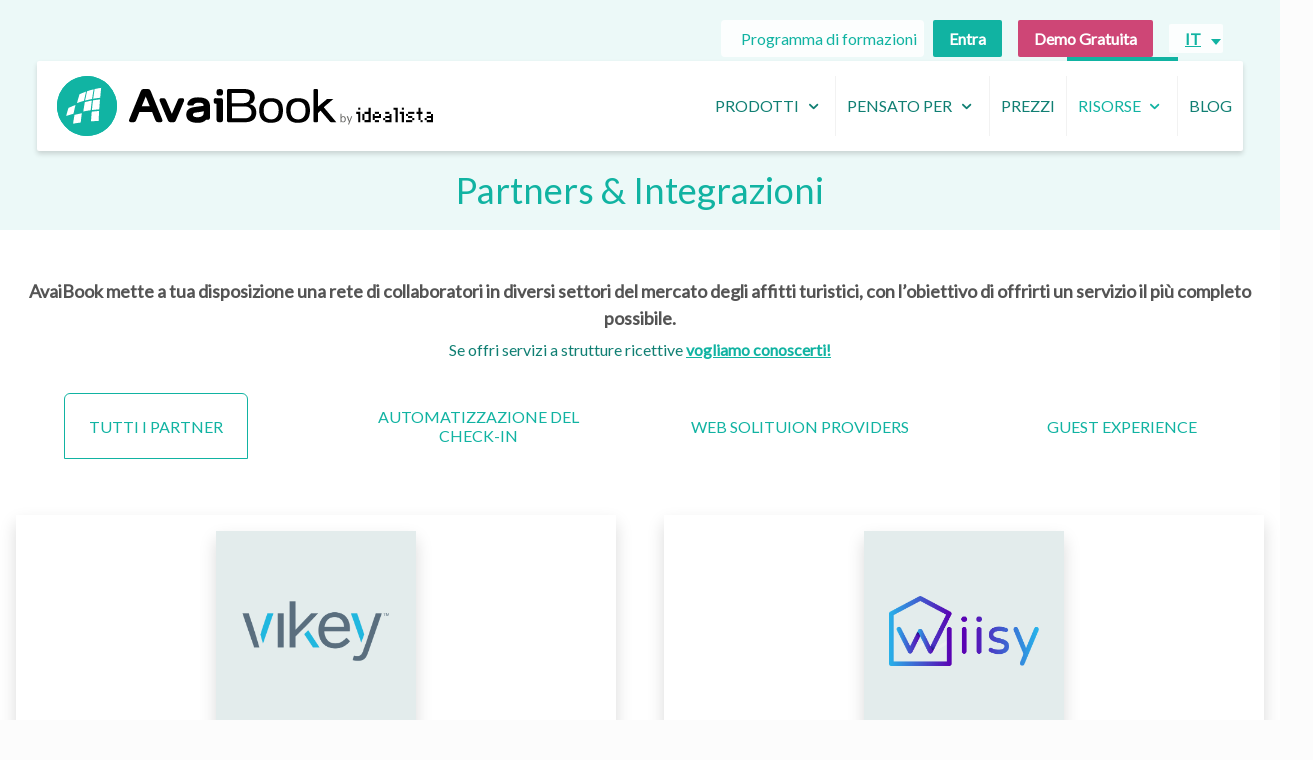

--- FILE ---
content_type: text/html; charset=UTF-8
request_url: https://www.avaibook.com/it/integrazioni/
body_size: 42887
content:
<!DOCTYPE html>
<html lang="it-IT" prefix="og: https://ogp.me/ns#" class="no-js " itemscope itemtype="https://schema.org/WebPage" >

<head>

<meta charset="UTF-8" />
	<style>img:is([sizes="auto" i], [sizes^="auto," i]) { contain-intrinsic-size: 3000px 1500px }</style>
	<link rel="alternate" hreflang="es" href="https://www.avaibook.com/partners-integraciones/" />
<link rel="alternate" hreflang="it" href="https://www.avaibook.com/it/integrazioni/" />
<link rel="alternate" hreflang="pt" href="https://www.avaibook.com/pt-pt/partners-integracoes/" />
<link rel="alternate" hreflang="x-default" href="https://www.avaibook.com/partners-integraciones/" />
<meta name="format-detection" content="telephone=no">
<meta name="viewport" content="width=device-width, initial-scale=1, maximum-scale=1" />
<link rel="shortcut icon" href="/wp-content/uploads/2017/02/favicon.png" type="image/x-icon" />
<link rel="apple-touch-icon" href="/wp-content/uploads/2017/02/avaibook-apple.png" />
<meta name="theme-color" content="#ffffff" media="(prefers-color-scheme: light)">
<meta name="theme-color" content="#ffffff" media="(prefers-color-scheme: dark)">

<!-- Ottimizzazione per i motori di ricerca di Rank Math - https://rankmath.com/ -->
<title>Partners &amp; Integrazioni - AvaiBook</title>
<meta name="description" content="Descubre los partners e integraciones de AvaiBook en el marketplace, para llevar a cabo una gestión del alquiler turístico completo y profesional."/>
<meta name="robots" content="follow, index, max-snippet:-1, max-video-preview:-1, max-image-preview:large"/>
<link rel="canonical" href="https://www.avaibook.com/it/integrazioni/" />
<meta property="og:locale" content="it_IT" />
<meta property="og:type" content="article" />
<meta property="og:title" content="Partners &amp; Integrazioni - AvaiBook" />
<meta property="og:description" content="Descubre los partners e integraciones de AvaiBook en el marketplace, para llevar a cabo una gestión del alquiler turístico completo y profesional." />
<meta property="og:url" content="https://www.avaibook.com/it/integrazioni/" />
<meta property="og:site_name" content="AvaiBook by idealista" />
<meta property="article:publisher" content="https://www.facebook.com/avaibook/" />
<meta property="og:updated_time" content="2025-05-13T08:34:02+02:00" />
<meta property="article:published_time" content="2024-11-06T16:12:09+02:00" />
<meta property="article:modified_time" content="2025-05-13T08:34:02+02:00" />
<meta name="twitter:card" content="summary_large_image" />
<meta name="twitter:title" content="Partners &amp; Integrazioni - AvaiBook" />
<meta name="twitter:description" content="Descubre los partners e integraciones de AvaiBook en el marketplace, para llevar a cabo una gestión del alquiler turístico completo y profesional." />
<meta name="twitter:site" content="@avaibook" />
<meta name="twitter:creator" content="@avaibook" />
<meta name="twitter:label1" content="Tempo di lettura" />
<meta name="twitter:data1" content="Meno di un minuto" />
<script type="application/ld+json" class="rank-math-schema-pro">{"@context":"https://schema.org","@graph":[{"@type":"Organization","@id":"https://www.avaibook.com/it/#organization/","name":"AvaiBook by idealista","url":"https://www.avaibook.com/it/","sameAs":["https://www.facebook.com/avaibook/","https://twitter.com/avaibook","https://es.linkedin.com/company/avaibook"],"logo":{"@type":"ImageObject","@id":"https://www.avaibook.com/it/#logo/","url":"https://www.avaibook.com/wp-content/uploads/2021/02/AvB_ID_TurquoiseLengthEN-1.png","contentUrl":"https://www.avaibook.com/wp-content/uploads/2021/02/AvB_ID_TurquoiseLengthEN-1.png","caption":"AvaiBook by idealista","inLanguage":"it-IT","width":"1032","height":"165"}},{"@type":"WebSite","@id":"https://www.avaibook.com/it/#website/","url":"https://www.avaibook.com/it/","name":"AvaiBook by idealista","alternateName":"AvaiBook by idealista","publisher":{"@id":"https://www.avaibook.com/it/#organization/"},"inLanguage":"it-IT"},{"@type":"WebPage","@id":"https://www.avaibook.com/it/integrazioni/#webpage","url":"https://www.avaibook.com/it/integrazioni/","name":"Partners &amp; Integrazioni - AvaiBook","datePublished":"2024-11-06T16:12:09+02:00","dateModified":"2025-05-13T08:34:02+02:00","isPartOf":{"@id":"https://www.avaibook.com/it/#website/"},"inLanguage":"it-IT"},{"@type":"Person","@id":"https://www.avaibook.com/it/integrazioni/#author","name":"Edgar Zerpa Gamez","image":{"@type":"ImageObject","@id":"https://secure.gravatar.com/avatar/0c70263a4b517fb17413a1a2b5bf707952b8d3cca11b80717d4f06f4ca4a0e6e?s=96&amp;d=mm&amp;r=g","url":"https://secure.gravatar.com/avatar/0c70263a4b517fb17413a1a2b5bf707952b8d3cca11b80717d4f06f4ca4a0e6e?s=96&amp;d=mm&amp;r=g","caption":"Edgar Zerpa Gamez","inLanguage":"it-IT"},"worksFor":{"@id":"https://www.avaibook.com/it/#organization/"}},{"@type":"Article","headline":"Partners &amp; Integrazioni - AvaiBook","keywords":"partners,integraciones","datePublished":"2024-11-06T16:12:09+02:00","dateModified":"2025-05-13T08:34:02+02:00","author":{"@id":"https://www.avaibook.com/it/integrazioni/#author","name":"Edgar Zerpa Gamez"},"publisher":{"@id":"https://www.avaibook.com/it/#organization/"},"description":"Descubre los partners e integraciones de AvaiBook en el marketplace, para llevar a cabo una gesti\u00f3n del alquiler tur\u00edstico completo y profesional.","name":"Partners &amp; Integrazioni - AvaiBook","@id":"https://www.avaibook.com/it/integrazioni/#richSnippet","isPartOf":{"@id":"https://www.avaibook.com/it/integrazioni/#webpage"},"inLanguage":"it-IT","mainEntityOfPage":{"@id":"https://www.avaibook.com/it/integrazioni/#webpage"}}]}</script>
<!-- /Rank Math WordPress SEO plugin -->

<link rel='dns-prefetch' href='//www.youtube.com' />
<link rel='dns-prefetch' href='//www.avaibook.com' />
<link rel='dns-prefetch' href='//fonts.googleapis.com' />
<link rel='dns-prefetch' href='//cdnjs.cloudflare.com' />
<link rel='dns-prefetch' href='//sibforms.com' />
<link href='https://fonts.gstatic.com' crossorigin rel='preconnect' />
<link rel='stylesheet' id='pt-cv-public-style-css' href='https://www.avaibook.com/wp-content/plugins/content-views-query-and-display-post-page/public/assets/css/cv.css' type='text/css' media='all' />
<link rel='stylesheet' id='pt-cv-public-pro-style-css' href='https://www.avaibook.com/wp-content/plugins/pt-content-views-pro/public/assets/css/cvpro.min.css' type='text/css' media='all' />
<style id='classic-theme-styles-inline-css' type='text/css'>
/*! This file is auto-generated */
.wp-block-button__link{color:#fff;background-color:#32373c;border-radius:9999px;box-shadow:none;text-decoration:none;padding:calc(.667em + 2px) calc(1.333em + 2px);font-size:1.125em}.wp-block-file__button{background:#32373c;color:#fff;text-decoration:none}
</style>
<style id='global-styles-inline-css' type='text/css'>
:root{--wp--preset--aspect-ratio--square: 1;--wp--preset--aspect-ratio--4-3: 4/3;--wp--preset--aspect-ratio--3-4: 3/4;--wp--preset--aspect-ratio--3-2: 3/2;--wp--preset--aspect-ratio--2-3: 2/3;--wp--preset--aspect-ratio--16-9: 16/9;--wp--preset--aspect-ratio--9-16: 9/16;--wp--preset--color--black: #000000;--wp--preset--color--cyan-bluish-gray: #abb8c3;--wp--preset--color--white: #ffffff;--wp--preset--color--pale-pink: #f78da7;--wp--preset--color--vivid-red: #cf2e2e;--wp--preset--color--luminous-vivid-orange: #ff6900;--wp--preset--color--luminous-vivid-amber: #fcb900;--wp--preset--color--light-green-cyan: #7bdcb5;--wp--preset--color--vivid-green-cyan: #00d084;--wp--preset--color--pale-cyan-blue: #8ed1fc;--wp--preset--color--vivid-cyan-blue: #0693e3;--wp--preset--color--vivid-purple: #9b51e0;--wp--preset--gradient--vivid-cyan-blue-to-vivid-purple: linear-gradient(135deg,rgba(6,147,227,1) 0%,rgb(155,81,224) 100%);--wp--preset--gradient--light-green-cyan-to-vivid-green-cyan: linear-gradient(135deg,rgb(122,220,180) 0%,rgb(0,208,130) 100%);--wp--preset--gradient--luminous-vivid-amber-to-luminous-vivid-orange: linear-gradient(135deg,rgba(252,185,0,1) 0%,rgba(255,105,0,1) 100%);--wp--preset--gradient--luminous-vivid-orange-to-vivid-red: linear-gradient(135deg,rgba(255,105,0,1) 0%,rgb(207,46,46) 100%);--wp--preset--gradient--very-light-gray-to-cyan-bluish-gray: linear-gradient(135deg,rgb(238,238,238) 0%,rgb(169,184,195) 100%);--wp--preset--gradient--cool-to-warm-spectrum: linear-gradient(135deg,rgb(74,234,220) 0%,rgb(151,120,209) 20%,rgb(207,42,186) 40%,rgb(238,44,130) 60%,rgb(251,105,98) 80%,rgb(254,248,76) 100%);--wp--preset--gradient--blush-light-purple: linear-gradient(135deg,rgb(255,206,236) 0%,rgb(152,150,240) 100%);--wp--preset--gradient--blush-bordeaux: linear-gradient(135deg,rgb(254,205,165) 0%,rgb(254,45,45) 50%,rgb(107,0,62) 100%);--wp--preset--gradient--luminous-dusk: linear-gradient(135deg,rgb(255,203,112) 0%,rgb(199,81,192) 50%,rgb(65,88,208) 100%);--wp--preset--gradient--pale-ocean: linear-gradient(135deg,rgb(255,245,203) 0%,rgb(182,227,212) 50%,rgb(51,167,181) 100%);--wp--preset--gradient--electric-grass: linear-gradient(135deg,rgb(202,248,128) 0%,rgb(113,206,126) 100%);--wp--preset--gradient--midnight: linear-gradient(135deg,rgb(2,3,129) 0%,rgb(40,116,252) 100%);--wp--preset--font-size--small: 13px;--wp--preset--font-size--medium: 20px;--wp--preset--font-size--large: 36px;--wp--preset--font-size--x-large: 42px;--wp--preset--spacing--20: 0.44rem;--wp--preset--spacing--30: 0.67rem;--wp--preset--spacing--40: 1rem;--wp--preset--spacing--50: 1.5rem;--wp--preset--spacing--60: 2.25rem;--wp--preset--spacing--70: 3.38rem;--wp--preset--spacing--80: 5.06rem;--wp--preset--shadow--natural: 6px 6px 9px rgba(0, 0, 0, 0.2);--wp--preset--shadow--deep: 12px 12px 50px rgba(0, 0, 0, 0.4);--wp--preset--shadow--sharp: 6px 6px 0px rgba(0, 0, 0, 0.2);--wp--preset--shadow--outlined: 6px 6px 0px -3px rgba(255, 255, 255, 1), 6px 6px rgba(0, 0, 0, 1);--wp--preset--shadow--crisp: 6px 6px 0px rgba(0, 0, 0, 1);}:where(.is-layout-flex){gap: 0.5em;}:where(.is-layout-grid){gap: 0.5em;}body .is-layout-flex{display: flex;}.is-layout-flex{flex-wrap: wrap;align-items: center;}.is-layout-flex > :is(*, div){margin: 0;}body .is-layout-grid{display: grid;}.is-layout-grid > :is(*, div){margin: 0;}:where(.wp-block-columns.is-layout-flex){gap: 2em;}:where(.wp-block-columns.is-layout-grid){gap: 2em;}:where(.wp-block-post-template.is-layout-flex){gap: 1.25em;}:where(.wp-block-post-template.is-layout-grid){gap: 1.25em;}.has-black-color{color: var(--wp--preset--color--black) !important;}.has-cyan-bluish-gray-color{color: var(--wp--preset--color--cyan-bluish-gray) !important;}.has-white-color{color: var(--wp--preset--color--white) !important;}.has-pale-pink-color{color: var(--wp--preset--color--pale-pink) !important;}.has-vivid-red-color{color: var(--wp--preset--color--vivid-red) !important;}.has-luminous-vivid-orange-color{color: var(--wp--preset--color--luminous-vivid-orange) !important;}.has-luminous-vivid-amber-color{color: var(--wp--preset--color--luminous-vivid-amber) !important;}.has-light-green-cyan-color{color: var(--wp--preset--color--light-green-cyan) !important;}.has-vivid-green-cyan-color{color: var(--wp--preset--color--vivid-green-cyan) !important;}.has-pale-cyan-blue-color{color: var(--wp--preset--color--pale-cyan-blue) !important;}.has-vivid-cyan-blue-color{color: var(--wp--preset--color--vivid-cyan-blue) !important;}.has-vivid-purple-color{color: var(--wp--preset--color--vivid-purple) !important;}.has-black-background-color{background-color: var(--wp--preset--color--black) !important;}.has-cyan-bluish-gray-background-color{background-color: var(--wp--preset--color--cyan-bluish-gray) !important;}.has-white-background-color{background-color: var(--wp--preset--color--white) !important;}.has-pale-pink-background-color{background-color: var(--wp--preset--color--pale-pink) !important;}.has-vivid-red-background-color{background-color: var(--wp--preset--color--vivid-red) !important;}.has-luminous-vivid-orange-background-color{background-color: var(--wp--preset--color--luminous-vivid-orange) !important;}.has-luminous-vivid-amber-background-color{background-color: var(--wp--preset--color--luminous-vivid-amber) !important;}.has-light-green-cyan-background-color{background-color: var(--wp--preset--color--light-green-cyan) !important;}.has-vivid-green-cyan-background-color{background-color: var(--wp--preset--color--vivid-green-cyan) !important;}.has-pale-cyan-blue-background-color{background-color: var(--wp--preset--color--pale-cyan-blue) !important;}.has-vivid-cyan-blue-background-color{background-color: var(--wp--preset--color--vivid-cyan-blue) !important;}.has-vivid-purple-background-color{background-color: var(--wp--preset--color--vivid-purple) !important;}.has-black-border-color{border-color: var(--wp--preset--color--black) !important;}.has-cyan-bluish-gray-border-color{border-color: var(--wp--preset--color--cyan-bluish-gray) !important;}.has-white-border-color{border-color: var(--wp--preset--color--white) !important;}.has-pale-pink-border-color{border-color: var(--wp--preset--color--pale-pink) !important;}.has-vivid-red-border-color{border-color: var(--wp--preset--color--vivid-red) !important;}.has-luminous-vivid-orange-border-color{border-color: var(--wp--preset--color--luminous-vivid-orange) !important;}.has-luminous-vivid-amber-border-color{border-color: var(--wp--preset--color--luminous-vivid-amber) !important;}.has-light-green-cyan-border-color{border-color: var(--wp--preset--color--light-green-cyan) !important;}.has-vivid-green-cyan-border-color{border-color: var(--wp--preset--color--vivid-green-cyan) !important;}.has-pale-cyan-blue-border-color{border-color: var(--wp--preset--color--pale-cyan-blue) !important;}.has-vivid-cyan-blue-border-color{border-color: var(--wp--preset--color--vivid-cyan-blue) !important;}.has-vivid-purple-border-color{border-color: var(--wp--preset--color--vivid-purple) !important;}.has-vivid-cyan-blue-to-vivid-purple-gradient-background{background: var(--wp--preset--gradient--vivid-cyan-blue-to-vivid-purple) !important;}.has-light-green-cyan-to-vivid-green-cyan-gradient-background{background: var(--wp--preset--gradient--light-green-cyan-to-vivid-green-cyan) !important;}.has-luminous-vivid-amber-to-luminous-vivid-orange-gradient-background{background: var(--wp--preset--gradient--luminous-vivid-amber-to-luminous-vivid-orange) !important;}.has-luminous-vivid-orange-to-vivid-red-gradient-background{background: var(--wp--preset--gradient--luminous-vivid-orange-to-vivid-red) !important;}.has-very-light-gray-to-cyan-bluish-gray-gradient-background{background: var(--wp--preset--gradient--very-light-gray-to-cyan-bluish-gray) !important;}.has-cool-to-warm-spectrum-gradient-background{background: var(--wp--preset--gradient--cool-to-warm-spectrum) !important;}.has-blush-light-purple-gradient-background{background: var(--wp--preset--gradient--blush-light-purple) !important;}.has-blush-bordeaux-gradient-background{background: var(--wp--preset--gradient--blush-bordeaux) !important;}.has-luminous-dusk-gradient-background{background: var(--wp--preset--gradient--luminous-dusk) !important;}.has-pale-ocean-gradient-background{background: var(--wp--preset--gradient--pale-ocean) !important;}.has-electric-grass-gradient-background{background: var(--wp--preset--gradient--electric-grass) !important;}.has-midnight-gradient-background{background: var(--wp--preset--gradient--midnight) !important;}.has-small-font-size{font-size: var(--wp--preset--font-size--small) !important;}.has-medium-font-size{font-size: var(--wp--preset--font-size--medium) !important;}.has-large-font-size{font-size: var(--wp--preset--font-size--large) !important;}.has-x-large-font-size{font-size: var(--wp--preset--font-size--x-large) !important;}
:where(.wp-block-post-template.is-layout-flex){gap: 1.25em;}:where(.wp-block-post-template.is-layout-grid){gap: 1.25em;}
:where(.wp-block-columns.is-layout-flex){gap: 2em;}:where(.wp-block-columns.is-layout-grid){gap: 2em;}
:root :where(.wp-block-pullquote){font-size: 1.5em;line-height: 1.6;}
</style>
<link rel='stylesheet' id='wpml-legacy-dropdown-0-css' href='https://www.avaibook.com/wp-content/plugins/sitepress-multilingual-cms/templates/language-switchers/legacy-dropdown/style.min.css' type='text/css' media='all' />
<link rel='stylesheet' id='owl-carousel-style-css' href='https://www.avaibook.com/wp-content/themes/avaibook/css/owl.carousel.min.css' type='text/css' media='' />
<link rel='stylesheet' id='owl-theme-style-css' href='https://www.avaibook.com/wp-content/themes/avaibook/css/owl.theme.default.min.css' type='text/css' media='' />
<link rel='stylesheet' id='custom-landing-styles-css' href='https://www.avaibook.com/wp-content/themes/avaibook/css/custom-acf-landing.css' type='text/css' media='' />
<link rel='stylesheet' id='mfn-be-css' href='https://www.avaibook.com/wp-content/themes/betheme/css/be.css' type='text/css' media='all' />
<link rel='stylesheet' id='mfn-animations-css' href='https://www.avaibook.com/wp-content/themes/betheme/assets/animations/animations.min.css' type='text/css' media='all' />
<link rel='stylesheet' id='mfn-font-awesome-css' href='https://www.avaibook.com/wp-content/themes/betheme/fonts/fontawesome/fontawesome.css' type='text/css' media='all' />
<link rel='stylesheet' id='mfn-responsive-css' href='https://www.avaibook.com/wp-content/themes/betheme/css/responsive.css' type='text/css' media='all' />
<link rel='stylesheet' id='mfn-fonts-css' href='https://fonts.googleapis.com/css?family=Lato%3A1%2C100%2C400%2C400italic%2C700italic%7CRaleway%3A1%2C100%2C400%2C400italic%2C700italic&#038;display=swap&#038;ver=6.8.1' type='text/css' media='all' />
<link rel='stylesheet' id='ab-bootstrap-css' href='https://www.avaibook.com/wp-content/themes/avaibook/assets/bootstrap/css/bootstrap.min.css' type='text/css' media='all' />
<style id='mfn-dynamic-inline-css' type='text/css'>
html{background-color:#FCFCFC}#Wrapper,#Content,.mfn-popup .mfn-popup-content,.mfn-off-canvas-sidebar .mfn-off-canvas-content-wrapper,.mfn-cart-holder,.mfn-header-login,#Top_bar .search_wrapper,#Top_bar .top_bar_right .mfn-live-search-box,.column_livesearch .mfn-live-search-wrapper,.column_livesearch .mfn-live-search-box{background-color:#ffffff}.layout-boxed.mfn-bebuilder-header.mfn-ui #Wrapper .mfn-only-sample-content{background-color:#ffffff}body:not(.template-slider) #Header{min-height:0px}body.header-below:not(.template-slider) #Header{padding-top:0px}#Subheader{padding:170px 0 20px}#Footer .widgets_wrapper{padding:70px 0}.has-search-overlay.search-overlay-opened #search-overlay{background-color:rgba(0,0,0,0.6)}.elementor-page.elementor-default #Content .the_content .section_wrapper{max-width:100%}.elementor-page.elementor-default #Content .section.the_content{width:100%}.elementor-page.elementor-default #Content .section_wrapper .the_content_wrapper{margin-left:0;margin-right:0;width:100%}body,span.date_label,.timeline_items li h3 span,input[type="date"],input[type="text"],input[type="password"],input[type="tel"],input[type="email"],input[type="url"],textarea,select,.offer_li .title h3,.mfn-menu-item-megamenu{font-family:"Lato",-apple-system,BlinkMacSystemFont,"Segoe UI",Roboto,Oxygen-Sans,Ubuntu,Cantarell,"Helvetica Neue",sans-serif}.lead,.big{font-family:"Lato",-apple-system,BlinkMacSystemFont,"Segoe UI",Roboto,Oxygen-Sans,Ubuntu,Cantarell,"Helvetica Neue",sans-serif}#menu > ul > li > a,#overlay-menu ul li a{font-family:"Lato",-apple-system,BlinkMacSystemFont,"Segoe UI",Roboto,Oxygen-Sans,Ubuntu,Cantarell,"Helvetica Neue",sans-serif}#Subheader .title{font-family:"Lato",-apple-system,BlinkMacSystemFont,"Segoe UI",Roboto,Oxygen-Sans,Ubuntu,Cantarell,"Helvetica Neue",sans-serif}h1,h2,h3,h4,.text-logo #logo{font-family:"Lato",-apple-system,BlinkMacSystemFont,"Segoe UI",Roboto,Oxygen-Sans,Ubuntu,Cantarell,"Helvetica Neue",sans-serif}h5,h6{font-family:"Lato",-apple-system,BlinkMacSystemFont,"Segoe UI",Roboto,Oxygen-Sans,Ubuntu,Cantarell,"Helvetica Neue",sans-serif}blockquote{font-family:"Lato",-apple-system,BlinkMacSystemFont,"Segoe UI",Roboto,Oxygen-Sans,Ubuntu,Cantarell,"Helvetica Neue",sans-serif}.chart_box .chart .num,.counter .desc_wrapper .number-wrapper,.how_it_works .image .number,.pricing-box .plan-header .price,.quick_fact .number-wrapper,.woocommerce .product div.entry-summary .price{font-family:"Raleway",-apple-system,BlinkMacSystemFont,"Segoe UI",Roboto,Oxygen-Sans,Ubuntu,Cantarell,"Helvetica Neue",sans-serif}body,.mfn-menu-item-megamenu{font-size:16px;line-height:22px;font-weight:400;letter-spacing:0px}.lead,.big{font-size:16px;line-height:28px;font-weight:400;letter-spacing:0px}#menu > ul > li > a,#overlay-menu ul li a{font-size:16px;font-weight:400;letter-spacing:0px}#overlay-menu ul li a{line-height:24px}#Subheader .title{font-size:36px;line-height:40px;font-weight:400;letter-spacing:0px}h1,.text-logo #logo{font-size:48px;line-height:52px;font-weight:400;letter-spacing:0px}h2{font-size:36px;line-height:42px;font-weight:400;letter-spacing:0px}h3,.woocommerce ul.products li.product h3,.woocommerce #customer_login h2{font-size:32px;line-height:38px;font-weight:400;letter-spacing:0px}h4,.woocommerce .woocommerce-order-details__title,.woocommerce .wc-bacs-bank-details-heading,.woocommerce .woocommerce-customer-details h2{font-size:26px;line-height:32px;font-weight:400;letter-spacing:0px}h5{font-size:18px;line-height:22px;font-weight:700;letter-spacing:0px}h6{font-size:16px;line-height:20px;font-weight:400;letter-spacing:0px}#Intro .intro-title{font-size:70px;line-height:70px;font-weight:400;letter-spacing:0px}@media only screen and (min-width:768px) and (max-width:959px){body,.mfn-menu-item-megamenu{font-size:14px;line-height:19px;font-weight:400;letter-spacing:0px}.lead,.big{font-size:14px;line-height:24px;font-weight:400;letter-spacing:0px}#menu > ul > li > a,#overlay-menu ul li a{font-size:14px;font-weight:400;letter-spacing:0px}#overlay-menu ul li a{line-height:21px}#Subheader .title{font-size:31px;line-height:34px;font-weight:400;letter-spacing:0px}h1,.text-logo #logo{font-size:41px;line-height:44px;font-weight:400;letter-spacing:0px}h2{font-size:31px;line-height:36px;font-weight:400;letter-spacing:0px}h3,.woocommerce ul.products li.product h3,.woocommerce #customer_login h2{font-size:27px;line-height:32px;font-weight:400;letter-spacing:0px}h4,.woocommerce .woocommerce-order-details__title,.woocommerce .wc-bacs-bank-details-heading,.woocommerce .woocommerce-customer-details h2{font-size:22px;line-height:27px;font-weight:400;letter-spacing:0px}h5{font-size:15px;line-height:19px;font-weight:700;letter-spacing:0px}h6{font-size:14px;line-height:19px;font-weight:400;letter-spacing:0px}#Intro .intro-title{font-size:60px;line-height:60px;font-weight:400;letter-spacing:0px}blockquote{font-size:15px}.chart_box .chart .num{font-size:45px;line-height:45px}.counter .desc_wrapper .number-wrapper{font-size:45px;line-height:45px}.counter .desc_wrapper .title{font-size:14px;line-height:18px}.faq .question .title{font-size:14px}.fancy_heading .title{font-size:38px;line-height:38px}.offer .offer_li .desc_wrapper .title h3{font-size:32px;line-height:32px}.offer_thumb_ul li.offer_thumb_li .desc_wrapper .title h3{font-size:32px;line-height:32px}.pricing-box .plan-header h2{font-size:27px;line-height:27px}.pricing-box .plan-header .price > span{font-size:40px;line-height:40px}.pricing-box .plan-header .price sup.currency{font-size:18px;line-height:18px}.pricing-box .plan-header .price sup.period{font-size:14px;line-height:14px}.quick_fact .number-wrapper{font-size:80px;line-height:80px}.trailer_box .desc h2{font-size:27px;line-height:27px}.widget > h3{font-size:17px;line-height:20px}}@media only screen and (min-width:480px) and (max-width:767px){body,.mfn-menu-item-megamenu{font-size:13px;line-height:19px;font-weight:400;letter-spacing:0px}.lead,.big{font-size:13px;line-height:21px;font-weight:400;letter-spacing:0px}#menu > ul > li > a,#overlay-menu ul li a{font-size:13px;font-weight:400;letter-spacing:0px}#overlay-menu ul li a{line-height:19.5px}#Subheader .title{font-size:27px;line-height:30px;font-weight:400;letter-spacing:0px}h1,.text-logo #logo{font-size:36px;line-height:39px;font-weight:400;letter-spacing:0px}h2{font-size:27px;line-height:32px;font-weight:400;letter-spacing:0px}h3,.woocommerce ul.products li.product h3,.woocommerce #customer_login h2{font-size:24px;line-height:29px;font-weight:400;letter-spacing:0px}h4,.woocommerce .woocommerce-order-details__title,.woocommerce .wc-bacs-bank-details-heading,.woocommerce .woocommerce-customer-details h2{font-size:20px;line-height:24px;font-weight:400;letter-spacing:0px}h5{font-size:14px;line-height:19px;font-weight:700;letter-spacing:0px}h6{font-size:13px;line-height:19px;font-weight:400;letter-spacing:0px}#Intro .intro-title{font-size:53px;line-height:53px;font-weight:400;letter-spacing:0px}blockquote{font-size:14px}.chart_box .chart .num{font-size:40px;line-height:40px}.counter .desc_wrapper .number-wrapper{font-size:40px;line-height:40px}.counter .desc_wrapper .title{font-size:13px;line-height:16px}.faq .question .title{font-size:13px}.fancy_heading .title{font-size:34px;line-height:34px}.offer .offer_li .desc_wrapper .title h3{font-size:28px;line-height:28px}.offer_thumb_ul li.offer_thumb_li .desc_wrapper .title h3{font-size:28px;line-height:28px}.pricing-box .plan-header h2{font-size:24px;line-height:24px}.pricing-box .plan-header .price > span{font-size:34px;line-height:34px}.pricing-box .plan-header .price sup.currency{font-size:16px;line-height:16px}.pricing-box .plan-header .price sup.period{font-size:13px;line-height:13px}.quick_fact .number-wrapper{font-size:70px;line-height:70px}.trailer_box .desc h2{font-size:24px;line-height:24px}.widget > h3{font-size:16px;line-height:19px}}@media only screen and (max-width:479px){body,.mfn-menu-item-megamenu{font-size:13px;line-height:19px;font-weight:400;letter-spacing:0px}.lead,.big{font-size:13px;line-height:19px;font-weight:400;letter-spacing:0px}#menu > ul > li > a,#overlay-menu ul li a{font-size:13px;font-weight:400;letter-spacing:0px}#overlay-menu ul li a{line-height:19.5px}#Subheader .title{font-size:22px;line-height:24px;font-weight:400;letter-spacing:0px}h1,.text-logo #logo{font-size:29px;line-height:31px;font-weight:400;letter-spacing:0px}h2{font-size:22px;line-height:25px;font-weight:400;letter-spacing:0px}h3,.woocommerce ul.products li.product h3,.woocommerce #customer_login h2{font-size:19px;line-height:23px;font-weight:400;letter-spacing:0px}h4,.woocommerce .woocommerce-order-details__title,.woocommerce .wc-bacs-bank-details-heading,.woocommerce .woocommerce-customer-details h2{font-size:16px;line-height:19px;font-weight:400;letter-spacing:0px}h5{font-size:13px;line-height:19px;font-weight:700;letter-spacing:0px}h6{font-size:13px;line-height:19px;font-weight:400;letter-spacing:0px}#Intro .intro-title{font-size:42px;line-height:42px;font-weight:400;letter-spacing:0px}blockquote{font-size:13px}.chart_box .chart .num{font-size:35px;line-height:35px}.counter .desc_wrapper .number-wrapper{font-size:35px;line-height:35px}.counter .desc_wrapper .title{font-size:13px;line-height:26px}.faq .question .title{font-size:13px}.fancy_heading .title{font-size:30px;line-height:30px}.offer .offer_li .desc_wrapper .title h3{font-size:26px;line-height:26px}.offer_thumb_ul li.offer_thumb_li .desc_wrapper .title h3{font-size:26px;line-height:26px}.pricing-box .plan-header h2{font-size:21px;line-height:21px}.pricing-box .plan-header .price > span{font-size:32px;line-height:32px}.pricing-box .plan-header .price sup.currency{font-size:14px;line-height:14px}.pricing-box .plan-header .price sup.period{font-size:13px;line-height:13px}.quick_fact .number-wrapper{font-size:60px;line-height:60px}.trailer_box .desc h2{font-size:21px;line-height:21px}.widget > h3{font-size:15px;line-height:18px}}.with_aside .sidebar.columns{width:33%}.with_aside .sections_group{width:67%}.aside_both .sidebar.columns{width:28%}.aside_both .sidebar.sidebar-1{margin-left:-72%}.aside_both .sections_group{width:44%;margin-left:28%}@media only screen and (min-width:1240px){#Wrapper,.with_aside .content_wrapper{max-width:1240px}body.layout-boxed.mfn-header-scrolled .mfn-header-tmpl.mfn-sticky-layout-width{max-width:1240px;left:0;right:0;margin-left:auto;margin-right:auto}body.layout-boxed:not(.mfn-header-scrolled) .mfn-header-tmpl.mfn-header-layout-width,body.layout-boxed .mfn-header-tmpl.mfn-header-layout-width:not(.mfn-hasSticky){max-width:1240px;left:0;right:0;margin-left:auto;margin-right:auto}body.layout-boxed.mfn-bebuilder-header.mfn-ui .mfn-only-sample-content{max-width:1240px;margin-left:auto;margin-right:auto}.section_wrapper,.container{max-width:1220px}.layout-boxed.header-boxed #Top_bar.is-sticky{max-width:1240px}}@media only screen and (max-width:767px){#Wrapper{max-width:calc(100% - 67px)}.content_wrapper .section_wrapper,.container,.four.columns .widget-area{max-width:550px !important;padding-left:33px;padding-right:33px}}body{--mfn-button-font-family:inherit;--mfn-button-font-size:16px;--mfn-button-font-weight:400;--mfn-button-font-style:inherit;--mfn-button-letter-spacing:0px;--mfn-button-padding:16px 20px 16px 20px;--mfn-button-border-width:0;--mfn-button-border-radius:5px 5px 5px 5px;--mfn-button-gap:10px;--mfn-button-transition:0.2s;--mfn-button-color:#107f73;--mfn-button-color-hover:#107f73;--mfn-button-bg:#11b3a2;--mfn-button-bg-hover:#04a695;--mfn-button-border-color:transparent;--mfn-button-border-color-hover:transparent;--mfn-button-icon-color:#107f73;--mfn-button-icon-color-hover:#107f73;--mfn-button-box-shadow:unset;--mfn-button-theme-color:#ffffff;--mfn-button-theme-color-hover:#ffffff;--mfn-button-theme-bg:#11b3a2;--mfn-button-theme-bg-hover:#04a695;--mfn-button-theme-border-color:transparent;--mfn-button-theme-border-color-hover:transparent;--mfn-button-theme-icon-color:#ffffff;--mfn-button-theme-icon-color-hover:#ffffff;--mfn-button-theme-box-shadow:unset;--mfn-button-shop-color:#ffffff;--mfn-button-shop-color-hover:#ffffff;--mfn-button-shop-bg:#11b3a2;--mfn-button-shop-bg-hover:#04a695;--mfn-button-shop-border-color:transparent;--mfn-button-shop-border-color-hover:transparent;--mfn-button-shop-icon-color:#626262;--mfn-button-shop-icon-color-hover:#626262;--mfn-button-shop-box-shadow:unset;--mfn-button-action-color:#747474;--mfn-button-action-color-hover:#747474;--mfn-button-action-bg:#f7f7f7;--mfn-button-action-bg-hover:#eaeaea;--mfn-button-action-border-color:transparent;--mfn-button-action-border-color-hover:transparent;--mfn-button-action-icon-color:#626262;--mfn-button-action-icon-color-hover:#626262;--mfn-button-action-box-shadow:unset}@media only screen and (max-width:959px){body{}}@media only screen and (max-width:768px){body{}}.mfn-cookies{--mfn-gdpr2-container-text-color:#626262;--mfn-gdpr2-container-strong-color:#07070a;--mfn-gdpr2-container-bg:#ffffff;--mfn-gdpr2-container-overlay:rgba(25,37,48,0.6);--mfn-gdpr2-details-box-bg:#fbfbfb;--mfn-gdpr2-details-switch-bg:#00032a;--mfn-gdpr2-details-switch-bg-active:#5acb65;--mfn-gdpr2-tabs-text-color:#07070a;--mfn-gdpr2-tabs-text-color-active:#0089f7;--mfn-gdpr2-tabs-border:rgba(8,8,14,0.1);--mfn-gdpr2-buttons-box-bg:#fbfbfb}#Top_bar #logo,.header-fixed #Top_bar #logo,.header-plain #Top_bar #logo,.header-transparent #Top_bar #logo{height:60px;line-height:60px;padding:15px 0}.logo-overflow #Top_bar:not(.is-sticky) .logo{height:90px}#Top_bar .menu > li > a{padding:15px 0}.menu-highlight:not(.header-creative) #Top_bar .menu > li > a{margin:20px 0}.header-plain:not(.menu-highlight) #Top_bar .menu > li > a span:not(.description){line-height:90px}.header-fixed #Top_bar .menu > li > a{padding:30px 0}@media only screen and (max-width:767px){.mobile-header-mini #Top_bar #logo{height:50px!important;line-height:50px!important;margin:5px 0}}#Top_bar #logo img.svg{width:376px}@media(max-width:959px){#Top_bar #logo img.svg{width:376px}}@media(max-width:767px){#Top_bar #logo img.svg{width:290px}}.image_frame,.wp-caption{border-width:0px}.alert{border-radius:0px}#Top_bar .top_bar_right .top-bar-right-input input{width:200px}.mfn-live-search-box .mfn-live-search-list{max-height:300px}#Side_slide{right:-250px;width:250px}#Side_slide.left{left:-250px}.blog-teaser li .desc-wrapper .desc{background-position-y:-1px}.mfn-free-delivery-info{--mfn-free-delivery-bar:#11b3a2;--mfn-free-delivery-bg:rgba(0,0,0,0.1);--mfn-free-delivery-achieved:#11b3a2}#back_to_top i{color:#65666C}@media only screen and ( max-width:767px ){}@media only screen and (min-width:1240px){body:not(.header-simple) #Top_bar #menu{display:block!important}.tr-menu #Top_bar #menu{background:none!important}#Top_bar .menu > li > ul.mfn-megamenu > li{float:left}#Top_bar .menu > li > ul.mfn-megamenu > li.mfn-megamenu-cols-1{width:100%}#Top_bar .menu > li > ul.mfn-megamenu > li.mfn-megamenu-cols-2{width:50%}#Top_bar .menu > li > ul.mfn-megamenu > li.mfn-megamenu-cols-3{width:33.33%}#Top_bar .menu > li > ul.mfn-megamenu > li.mfn-megamenu-cols-4{width:25%}#Top_bar .menu > li > ul.mfn-megamenu > li.mfn-megamenu-cols-5{width:20%}#Top_bar .menu > li > ul.mfn-megamenu > li.mfn-megamenu-cols-6{width:16.66%}#Top_bar .menu > li > ul.mfn-megamenu > li > ul{display:block!important;position:inherit;left:auto;top:auto;border-width:0 1px 0 0}#Top_bar .menu > li > ul.mfn-megamenu > li:last-child > ul{border:0}#Top_bar .menu > li > ul.mfn-megamenu > li > ul li{width:auto}#Top_bar .menu > li > ul.mfn-megamenu a.mfn-megamenu-title{text-transform:uppercase;font-weight:400;background:none}#Top_bar .menu > li > ul.mfn-megamenu a .menu-arrow{display:none}.menuo-right #Top_bar .menu > li > ul.mfn-megamenu{left:0;width:98%!important;margin:0 1%;padding:20px 0}.menuo-right #Top_bar .menu > li > ul.mfn-megamenu-bg{box-sizing:border-box}#Top_bar .menu > li > ul.mfn-megamenu-bg{padding:20px 166px 20px 20px;background-repeat:no-repeat;background-position:right bottom}.rtl #Top_bar .menu > li > ul.mfn-megamenu-bg{padding-left:166px;padding-right:20px;background-position:left bottom}#Top_bar .menu > li > ul.mfn-megamenu-bg > li{background:none}#Top_bar .menu > li > ul.mfn-megamenu-bg > li a{border:none}#Top_bar .menu > li > ul.mfn-megamenu-bg > li > ul{background:none!important;-webkit-box-shadow:0 0 0 0;-moz-box-shadow:0 0 0 0;box-shadow:0 0 0 0}.mm-vertical #Top_bar .container{position:relative}.mm-vertical #Top_bar .top_bar_left{position:static}.mm-vertical #Top_bar .menu > li ul{box-shadow:0 0 0 0 transparent!important;background-image:none}.mm-vertical #Top_bar .menu > li > ul.mfn-megamenu{padding:20px 0}.mm-vertical.header-plain #Top_bar .menu > li > ul.mfn-megamenu{width:100%!important;margin:0}.mm-vertical #Top_bar .menu > li > ul.mfn-megamenu > li{display:table-cell;float:none!important;width:10%;padding:0 15px;border-right:1px solid rgba(0,0,0,0.05)}.mm-vertical #Top_bar .menu > li > ul.mfn-megamenu > li:last-child{border-right-width:0}.mm-vertical #Top_bar .menu > li > ul.mfn-megamenu > li.hide-border{border-right-width:0}.mm-vertical #Top_bar .menu > li > ul.mfn-megamenu > li a{border-bottom-width:0;padding:9px 15px;line-height:120%}.mm-vertical #Top_bar .menu > li > ul.mfn-megamenu a.mfn-megamenu-title{font-weight:700}.rtl .mm-vertical #Top_bar .menu > li > ul.mfn-megamenu > li:first-child{border-right-width:0}.rtl .mm-vertical #Top_bar .menu > li > ul.mfn-megamenu > li:last-child{border-right-width:1px}body.header-shop #Top_bar #menu{display:flex!important;background-color:transparent}.header-shop #Top_bar.is-sticky .top_bar_row_second{display:none}.header-plain:not(.menuo-right) #Header .top_bar_left{width:auto!important}.header-stack.header-center #Top_bar #menu{display:inline-block!important}.header-simple #Top_bar #menu{display:none;height:auto;width:300px;bottom:auto;top:100%;right:1px;position:absolute;margin:0}.header-simple #Header a.responsive-menu-toggle{display:block;right:10px}.header-simple #Top_bar #menu > ul{width:100%;float:left}.header-simple #Top_bar #menu ul li{width:100%;padding-bottom:0;border-right:0;position:relative}.header-simple #Top_bar #menu ul li a{padding:0 20px;margin:0;display:block;height:auto;line-height:normal;border:none}.header-simple #Top_bar #menu ul li a:not(.menu-toggle):after{display:none}.header-simple #Top_bar #menu ul li a span{border:none;line-height:44px;display:inline;padding:0}.header-simple #Top_bar #menu ul li.submenu .menu-toggle{display:block;position:absolute;right:0;top:0;width:44px;height:44px;line-height:44px;font-size:30px;font-weight:300;text-align:center;cursor:pointer;color:#444;opacity:0.33;transform:unset}.header-simple #Top_bar #menu ul li.submenu .menu-toggle:after{content:"+";position:static}.header-simple #Top_bar #menu ul li.hover > .menu-toggle:after{content:"-"}.header-simple #Top_bar #menu ul li.hover a{border-bottom:0}.header-simple #Top_bar #menu ul.mfn-megamenu li .menu-toggle{display:none}.header-simple #Top_bar #menu ul li ul{position:relative!important;left:0!important;top:0;padding:0;margin:0!important;width:auto!important;background-image:none}.header-simple #Top_bar #menu ul li ul li{width:100%!important;display:block;padding:0}.header-simple #Top_bar #menu ul li ul li a{padding:0 20px 0 30px}.header-simple #Top_bar #menu ul li ul li a .menu-arrow{display:none}.header-simple #Top_bar #menu ul li ul li a span{padding:0}.header-simple #Top_bar #menu ul li ul li a span:after{display:none!important}.header-simple #Top_bar .menu > li > ul.mfn-megamenu a.mfn-megamenu-title{text-transform:uppercase;font-weight:400}.header-simple #Top_bar .menu > li > ul.mfn-megamenu > li > ul{display:block!important;position:inherit;left:auto;top:auto}.header-simple #Top_bar #menu ul li ul li ul{border-left:0!important;padding:0;top:0}.header-simple #Top_bar #menu ul li ul li ul li a{padding:0 20px 0 40px}.rtl.header-simple #Top_bar #menu{left:1px;right:auto}.rtl.header-simple #Top_bar a.responsive-menu-toggle{left:10px;right:auto}.rtl.header-simple #Top_bar #menu ul li.submenu .menu-toggle{left:0;right:auto}.rtl.header-simple #Top_bar #menu ul li ul{left:auto!important;right:0!important}.rtl.header-simple #Top_bar #menu ul li ul li a{padding:0 30px 0 20px}.rtl.header-simple #Top_bar #menu ul li ul li ul li a{padding:0 40px 0 20px}.menu-highlight #Top_bar .menu > li{margin:0 2px}.menu-highlight:not(.header-creative) #Top_bar .menu > li > a{padding:0;-webkit-border-radius:5px;border-radius:5px}.menu-highlight #Top_bar .menu > li > a:after{display:none}.menu-highlight #Top_bar .menu > li > a span:not(.description){line-height:50px}.menu-highlight #Top_bar .menu > li > a span.description{display:none}.menu-highlight.header-stack #Top_bar .menu > li > a{margin:10px 0!important}.menu-highlight.header-stack #Top_bar .menu > li > a span:not(.description){line-height:40px}.menu-highlight.header-simple #Top_bar #menu ul li,.menu-highlight.header-creative #Top_bar #menu ul li{margin:0}.menu-highlight.header-simple #Top_bar #menu ul li > a,.menu-highlight.header-creative #Top_bar #menu ul li > a{-webkit-border-radius:0;border-radius:0}.menu-highlight:not(.header-fixed):not(.header-simple) #Top_bar.is-sticky .menu > li > a{margin:10px 0!important;padding:5px 0!important}.menu-highlight:not(.header-fixed):not(.header-simple) #Top_bar.is-sticky .menu > li > a span{line-height:30px!important}.header-modern.menu-highlight.menuo-right .menu_wrapper{margin-right:20px}.menu-line-below #Top_bar .menu > li > a:not(.menu-toggle):after{top:auto;bottom:-4px}.menu-line-below #Top_bar.is-sticky .menu > li > a:not(.menu-toggle):after{top:auto;bottom:-4px}.menu-line-below-80 #Top_bar:not(.is-sticky) .menu > li > a:not(.menu-toggle):after{height:4px;left:10%;top:50%;margin-top:20px;width:80%}.menu-line-below-80-1 #Top_bar:not(.is-sticky) .menu > li > a:not(.menu-toggle):after{height:1px;left:10%;top:50%;margin-top:20px;width:80%}.menu-link-color #Top_bar .menu > li > a:not(.menu-toggle):after{display:none!important}.menu-arrow-top #Top_bar .menu > li > a:after{background:none repeat scroll 0 0 rgba(0,0,0,0)!important;border-color:#ccc transparent transparent;border-style:solid;border-width:7px 7px 0;display:block;height:0;left:50%;margin-left:-7px;top:0!important;width:0}.menu-arrow-top #Top_bar.is-sticky .menu > li > a:after{top:0!important}.menu-arrow-bottom #Top_bar .menu > li > a:after{background:none!important;border-color:transparent transparent #ccc;border-style:solid;border-width:0 7px 7px;display:block;height:0;left:50%;margin-left:-7px;top:auto;bottom:0;width:0}.menu-arrow-bottom #Top_bar.is-sticky .menu > li > a:after{top:auto;bottom:0}.menuo-no-borders #Top_bar .menu > li > a span{border-width:0!important}.menuo-no-borders #Header_creative #Top_bar .menu > li > a span{border-bottom-width:0}.menuo-no-borders.header-plain #Top_bar a#header_cart,.menuo-no-borders.header-plain #Top_bar a#search_button,.menuo-no-borders.header-plain #Top_bar .wpml-languages,.menuo-no-borders.header-plain #Top_bar a.action_button{border-width:0}.menuo-right #Top_bar .menu_wrapper{float:right}.menuo-right.header-stack:not(.header-center) #Top_bar .menu_wrapper{margin-right:150px}body.header-creative{padding-left:50px}body.header-creative.header-open{padding-left:250px}body.error404,body.under-construction,body.elementor-maintenance-mode,body.template-blank,body.under-construction.header-rtl.header-creative.header-open{padding-left:0!important;padding-right:0!important}.header-creative.footer-fixed #Footer,.header-creative.footer-sliding #Footer,.header-creative.footer-stick #Footer.is-sticky{box-sizing:border-box;padding-left:50px}.header-open.footer-fixed #Footer,.header-open.footer-sliding #Footer,.header-creative.footer-stick #Footer.is-sticky{padding-left:250px}.header-rtl.header-creative.footer-fixed #Footer,.header-rtl.header-creative.footer-sliding #Footer,.header-rtl.header-creative.footer-stick #Footer.is-sticky{padding-left:0;padding-right:50px}.header-rtl.header-open.footer-fixed #Footer,.header-rtl.header-open.footer-sliding #Footer,.header-rtl.header-creative.footer-stick #Footer.is-sticky{padding-right:250px}#Header_creative{background-color:#fff;position:fixed;width:250px;height:100%;left:-200px;top:0;z-index:9002;-webkit-box-shadow:2px 0 4px 2px rgba(0,0,0,.15);box-shadow:2px 0 4px 2px rgba(0,0,0,.15)}#Header_creative .container{width:100%}#Header_creative .creative-wrapper{opacity:0;margin-right:50px}#Header_creative a.creative-menu-toggle{display:block;width:34px;height:34px;line-height:34px;font-size:22px;text-align:center;position:absolute;top:10px;right:8px;border-radius:3px}.admin-bar #Header_creative a.creative-menu-toggle{top:42px}#Header_creative #Top_bar{position:static;width:100%}#Header_creative #Top_bar .top_bar_left{width:100%!important;float:none}#Header_creative #Top_bar .logo{float:none;text-align:center;margin:15px 0}#Header_creative #Top_bar #menu{background-color:transparent}#Header_creative #Top_bar .menu_wrapper{float:none;margin:0 0 30px}#Header_creative #Top_bar .menu > li{width:100%;float:none;position:relative}#Header_creative #Top_bar .menu > li > a{padding:0;text-align:center}#Header_creative #Top_bar .menu > li > a:after{display:none}#Header_creative #Top_bar .menu > li > a span{border-right:0;border-bottom-width:1px;line-height:38px}#Header_creative #Top_bar .menu li ul{left:100%;right:auto;top:0;box-shadow:2px 2px 2px 0 rgba(0,0,0,0.03);-webkit-box-shadow:2px 2px 2px 0 rgba(0,0,0,0.03)}#Header_creative #Top_bar .menu > li > ul.mfn-megamenu{margin:0;width:700px!important}#Header_creative #Top_bar .menu > li > ul.mfn-megamenu > li > ul{left:0}#Header_creative #Top_bar .menu li ul li a{padding-top:9px;padding-bottom:8px}#Header_creative #Top_bar .menu li ul li ul{top:0}#Header_creative #Top_bar .menu > li > a span.description{display:block;font-size:13px;line-height:28px!important;clear:both}.menuo-arrows #Top_bar .menu > li.submenu > a > span:after{content:unset!important}#Header_creative #Top_bar .top_bar_right{width:100%!important;float:left;height:auto;margin-bottom:35px;text-align:center;padding:0 20px;top:0;-webkit-box-sizing:border-box;-moz-box-sizing:border-box;box-sizing:border-box}#Header_creative #Top_bar .top_bar_right:before{content:none}#Header_creative #Top_bar .top_bar_right .top_bar_right_wrapper{flex-wrap:wrap;justify-content:center}#Header_creative #Top_bar .top_bar_right .top-bar-right-icon,#Header_creative #Top_bar .top_bar_right .wpml-languages,#Header_creative #Top_bar .top_bar_right .top-bar-right-button,#Header_creative #Top_bar .top_bar_right .top-bar-right-input{min-height:30px;margin:5px}#Header_creative #Top_bar .search_wrapper{left:100%;top:auto}#Header_creative #Top_bar .banner_wrapper{display:block;text-align:center}#Header_creative #Top_bar .banner_wrapper img{max-width:100%;height:auto;display:inline-block}#Header_creative #Action_bar{display:none;position:absolute;bottom:0;top:auto;clear:both;padding:0 20px;box-sizing:border-box}#Header_creative #Action_bar .contact_details{width:100%;text-align:center;margin-bottom:20px}#Header_creative #Action_bar .contact_details li{padding:0}#Header_creative #Action_bar .social{float:none;text-align:center;padding:5px 0 15px}#Header_creative #Action_bar .social li{margin-bottom:2px}#Header_creative #Action_bar .social-menu{float:none;text-align:center}#Header_creative #Action_bar .social-menu li{border-color:rgba(0,0,0,.1)}#Header_creative .social li a{color:rgba(0,0,0,.5)}#Header_creative .social li a:hover{color:#000}#Header_creative .creative-social{position:absolute;bottom:10px;right:0;width:50px}#Header_creative .creative-social li{display:block;float:none;width:100%;text-align:center;margin-bottom:5px}.header-creative .fixed-nav.fixed-nav-prev{margin-left:50px}.header-creative.header-open .fixed-nav.fixed-nav-prev{margin-left:250px}.menuo-last #Header_creative #Top_bar .menu li.last ul{top:auto;bottom:0}.header-open #Header_creative{left:0}.header-open #Header_creative .creative-wrapper{opacity:1;margin:0!important}.header-open #Header_creative .creative-menu-toggle,.header-open #Header_creative .creative-social{display:none}.header-open #Header_creative #Action_bar{display:block}body.header-rtl.header-creative{padding-left:0;padding-right:50px}.header-rtl #Header_creative{left:auto;right:-200px}.header-rtl #Header_creative .creative-wrapper{margin-left:50px;margin-right:0}.header-rtl #Header_creative a.creative-menu-toggle{left:8px;right:auto}.header-rtl #Header_creative .creative-social{left:0;right:auto}.header-rtl #Footer #back_to_top.sticky{right:125px}.header-rtl #popup_contact{right:70px}.header-rtl #Header_creative #Top_bar .menu li ul{left:auto;right:100%}.header-rtl #Header_creative #Top_bar .search_wrapper{left:auto;right:100%}.header-rtl .fixed-nav.fixed-nav-prev{margin-left:0!important}.header-rtl .fixed-nav.fixed-nav-next{margin-right:50px}body.header-rtl.header-creative.header-open{padding-left:0;padding-right:250px!important}.header-rtl.header-open #Header_creative{left:auto;right:0}.header-rtl.header-open #Footer #back_to_top.sticky{right:325px}.header-rtl.header-open #popup_contact{right:270px}.header-rtl.header-open .fixed-nav.fixed-nav-next{margin-right:250px}#Header_creative.active{left:-1px}.header-rtl #Header_creative.active{left:auto;right:-1px}#Header_creative.active .creative-wrapper{opacity:1;margin:0}.header-creative .vc_row[data-vc-full-width]{padding-left:50px}.header-creative.header-open .vc_row[data-vc-full-width]{padding-left:250px}.header-open .vc_parallax .vc_parallax-inner{left:auto;width:calc(100% - 250px)}.header-open.header-rtl .vc_parallax .vc_parallax-inner{left:0;right:auto}#Header_creative.scroll{height:100%;overflow-y:auto}#Header_creative.scroll:not(.dropdown) .menu li ul{display:none!important}#Header_creative.scroll #Action_bar{position:static}#Header_creative.dropdown{outline:none}#Header_creative.dropdown #Top_bar .menu_wrapper{float:left;width:100%}#Header_creative.dropdown #Top_bar #menu ul li{position:relative;float:left}#Header_creative.dropdown #Top_bar #menu ul li a:not(.menu-toggle):after{display:none}#Header_creative.dropdown #Top_bar #menu ul li a span{line-height:38px;padding:0}#Header_creative.dropdown #Top_bar #menu ul li.submenu .menu-toggle{display:block;position:absolute;right:0;top:0;width:38px;height:38px;line-height:38px;font-size:26px;font-weight:300;text-align:center;cursor:pointer;color:#444;opacity:0.33;z-index:203}#Header_creative.dropdown #Top_bar #menu ul li.submenu .menu-toggle:after{content:"+";position:static}#Header_creative.dropdown #Top_bar #menu ul li.hover > .menu-toggle:after{content:"-"}#Header_creative.dropdown #Top_bar #menu ul.sub-menu li:not(:last-of-type) a{border-bottom:0}#Header_creative.dropdown #Top_bar #menu ul.mfn-megamenu li .menu-toggle{display:none}#Header_creative.dropdown #Top_bar #menu ul li ul{position:relative!important;left:0!important;top:0;padding:0;margin-left:0!important;width:auto!important;background-image:none}#Header_creative.dropdown #Top_bar #menu ul li ul li{width:100%!important}#Header_creative.dropdown #Top_bar #menu ul li ul li a{padding:0 10px;text-align:center}#Header_creative.dropdown #Top_bar #menu ul li ul li a .menu-arrow{display:none}#Header_creative.dropdown #Top_bar #menu ul li ul li a span{padding:0}#Header_creative.dropdown #Top_bar #menu ul li ul li a span:after{display:none!important}#Header_creative.dropdown #Top_bar .menu > li > ul.mfn-megamenu a.mfn-megamenu-title{text-transform:uppercase;font-weight:400}#Header_creative.dropdown #Top_bar .menu > li > ul.mfn-megamenu > li > ul{display:block!important;position:inherit;left:auto;top:auto}#Header_creative.dropdown #Top_bar #menu ul li ul li ul{border-left:0!important;padding:0;top:0}#Header_creative{transition:left .5s ease-in-out,right .5s ease-in-out}#Header_creative .creative-wrapper{transition:opacity .5s ease-in-out,margin 0s ease-in-out .5s}#Header_creative.active .creative-wrapper{transition:opacity .5s ease-in-out,margin 0s ease-in-out}}@media only screen and (min-width:1240px){#Top_bar.is-sticky{position:fixed!important;width:100%;left:0;top:-60px;height:60px;z-index:701;background:#fff;opacity:.97;-webkit-box-shadow:0 2px 5px 0 rgba(0,0,0,0.1);-moz-box-shadow:0 2px 5px 0 rgba(0,0,0,0.1);box-shadow:0 2px 5px 0 rgba(0,0,0,0.1)}.layout-boxed.header-boxed #Top_bar.is-sticky{left:50%;-webkit-transform:translateX(-50%);transform:translateX(-50%)}#Top_bar.is-sticky .top_bar_left,#Top_bar.is-sticky .top_bar_right,#Top_bar.is-sticky .top_bar_right:before{background:none;box-shadow:unset}#Top_bar.is-sticky .logo{width:auto;margin:0 30px 0 20px;padding:0}#Top_bar.is-sticky #logo,#Top_bar.is-sticky .custom-logo-link{padding:5px 0!important;height:50px!important;line-height:50px!important}.logo-no-sticky-padding #Top_bar.is-sticky #logo{height:60px!important;line-height:60px!important}#Top_bar.is-sticky #logo img.logo-main{display:none}#Top_bar.is-sticky #logo img.logo-sticky{display:inline;max-height:35px}.logo-sticky-width-auto #Top_bar.is-sticky #logo img.logo-sticky{width:auto}#Top_bar.is-sticky .menu_wrapper{clear:none}#Top_bar.is-sticky .menu_wrapper .menu > li > a{padding:15px 0}#Top_bar.is-sticky .menu > li > a,#Top_bar.is-sticky .menu > li > a span{line-height:30px}#Top_bar.is-sticky .menu > li > a:after{top:auto;bottom:-4px}#Top_bar.is-sticky .menu > li > a span.description{display:none}#Top_bar.is-sticky .secondary_menu_wrapper,#Top_bar.is-sticky .banner_wrapper{display:none}.header-overlay #Top_bar.is-sticky{display:none}.sticky-dark #Top_bar.is-sticky,.sticky-dark #Top_bar.is-sticky #menu{background:rgba(0,0,0,.8)}.sticky-dark #Top_bar.is-sticky .menu > li:not(.current-menu-item) > a{color:#fff}.sticky-dark #Top_bar.is-sticky .top_bar_right .top-bar-right-icon{color:rgba(255,255,255,.9)}.sticky-dark #Top_bar.is-sticky .top_bar_right .top-bar-right-icon svg .path{stroke:rgba(255,255,255,.9)}.sticky-dark #Top_bar.is-sticky .wpml-languages a.active,.sticky-dark #Top_bar.is-sticky .wpml-languages ul.wpml-lang-dropdown{background:rgba(0,0,0,0.1);border-color:rgba(0,0,0,0.1)}.sticky-white #Top_bar.is-sticky,.sticky-white #Top_bar.is-sticky #menu{background:rgba(255,255,255,.8)}.sticky-white #Top_bar.is-sticky .menu > li:not(.current-menu-item) > a{color:#222}.sticky-white #Top_bar.is-sticky .top_bar_right .top-bar-right-icon{color:rgba(0,0,0,.8)}.sticky-white #Top_bar.is-sticky .top_bar_right .top-bar-right-icon svg .path{stroke:rgba(0,0,0,.8)}.sticky-white #Top_bar.is-sticky .wpml-languages a.active,.sticky-white #Top_bar.is-sticky .wpml-languages ul.wpml-lang-dropdown{background:rgba(255,255,255,0.1);border-color:rgba(0,0,0,0.1)}}@media only screen and (min-width:768px) and (max-width:1240px){.header_placeholder{height:0!important}}@media only screen and (max-width:1239px){#Top_bar #menu{display:none;height:auto;width:300px;bottom:auto;top:100%;right:1px;position:absolute;margin:0}#Top_bar a.responsive-menu-toggle{display:block}#Top_bar #menu > ul{width:100%;float:left}#Top_bar #menu ul li{width:100%;padding-bottom:0;border-right:0;position:relative}#Top_bar #menu ul li a{padding:0 25px;margin:0;display:block;height:auto;line-height:normal;border:none}#Top_bar #menu ul li a:not(.menu-toggle):after{display:none}#Top_bar #menu ul li a span{border:none;line-height:44px;display:inline;padding:0}#Top_bar #menu ul li a span.description{margin:0 0 0 5px}#Top_bar #menu ul li.submenu .menu-toggle{display:block;position:absolute;right:15px;top:0;width:44px;height:44px;line-height:44px;font-size:30px;font-weight:300;text-align:center;cursor:pointer;color:#444;opacity:0.33;transform:unset}#Top_bar #menu ul li.submenu .menu-toggle:after{content:"+";position:static}#Top_bar #menu ul li.hover > .menu-toggle:after{content:"-"}#Top_bar #menu ul li.hover a{border-bottom:0}#Top_bar #menu ul li a span:after{display:none!important}#Top_bar #menu ul.mfn-megamenu li .menu-toggle{display:none}.menuo-arrows.keyboard-support #Top_bar .menu > li.submenu > a:not(.menu-toggle):after,.menuo-arrows:not(.keyboard-support) #Top_bar .menu > li.submenu > a:not(.menu-toggle)::after{display:none !important}#Top_bar #menu ul li ul{position:relative!important;left:0!important;top:0;padding:0;margin-left:0!important;width:auto!important;background-image:none!important;box-shadow:0 0 0 0 transparent!important;-webkit-box-shadow:0 0 0 0 transparent!important}#Top_bar #menu ul li ul li{width:100%!important}#Top_bar #menu ul li ul li a{padding:0 20px 0 35px}#Top_bar #menu ul li ul li a .menu-arrow{display:none}#Top_bar #menu ul li ul li a span{padding:0}#Top_bar #menu ul li ul li a span:after{display:none!important}#Top_bar .menu > li > ul.mfn-megamenu a.mfn-megamenu-title{text-transform:uppercase;font-weight:400}#Top_bar .menu > li > ul.mfn-megamenu > li > ul{display:block!important;position:inherit;left:auto;top:auto}#Top_bar #menu ul li ul li ul{border-left:0!important;padding:0;top:0}#Top_bar #menu ul li ul li ul li a{padding:0 20px 0 45px}#Header #menu > ul > li.current-menu-item > a,#Header #menu > ul > li.current_page_item > a,#Header #menu > ul > li.current-menu-parent > a,#Header #menu > ul > li.current-page-parent > a,#Header #menu > ul > li.current-menu-ancestor > a,#Header #menu > ul > li.current_page_ancestor > a{background:rgba(0,0,0,.02)}.rtl #Top_bar #menu{left:1px;right:auto}.rtl #Top_bar a.responsive-menu-toggle{left:20px;right:auto}.rtl #Top_bar #menu ul li.submenu .menu-toggle{left:15px;right:auto;border-left:none;border-right:1px solid #eee;transform:unset}.rtl #Top_bar #menu ul li ul{left:auto!important;right:0!important}.rtl #Top_bar #menu ul li ul li a{padding:0 30px 0 20px}.rtl #Top_bar #menu ul li ul li ul li a{padding:0 40px 0 20px}.header-stack .menu_wrapper a.responsive-menu-toggle{position:static!important;margin:11px 0!important}.header-stack .menu_wrapper #menu{left:0;right:auto}.rtl.header-stack #Top_bar #menu{left:auto;right:0}.admin-bar #Header_creative{top:32px}.header-creative.layout-boxed{padding-top:85px}.header-creative.layout-full-width #Wrapper{padding-top:60px}#Header_creative{position:fixed;width:100%;left:0!important;top:0;z-index:1001}#Header_creative .creative-wrapper{display:block!important;opacity:1!important}#Header_creative .creative-menu-toggle,#Header_creative .creative-social{display:none!important;opacity:1!important}#Header_creative #Top_bar{position:static;width:100%}#Header_creative #Top_bar .one{display:flex}#Header_creative #Top_bar #logo,#Header_creative #Top_bar .custom-logo-link{height:50px;line-height:50px;padding:5px 0}#Header_creative #Top_bar #logo img.logo-sticky{max-height:40px!important}#Header_creative #logo img.logo-main{display:none}#Header_creative #logo img.logo-sticky{display:inline-block}.logo-no-sticky-padding #Header_creative #Top_bar #logo{height:60px;line-height:60px;padding:0}.logo-no-sticky-padding #Header_creative #Top_bar #logo img.logo-sticky{max-height:60px!important}#Header_creative #Action_bar{display:none}#Header_creative #Top_bar .top_bar_right:before{content:none}#Header_creative.scroll{overflow:visible!important}}body{--mfn-clients-tiles-hover:#11b3a2;--mfn-icon-box-icon:#f6765a;--mfn-sliding-box-bg:#11b3a2;--mfn-woo-body-color:#626262;--mfn-woo-heading-color:#626262;--mfn-woo-themecolor:#11b3a2;--mfn-woo-bg-themecolor:#11b3a2;--mfn-woo-border-themecolor:#11b3a2}#Header_wrapper,#Intro{background-color:#ffffff}#Subheader{background-color:rgba(17,179,162,0.08)}.header-classic #Action_bar,.header-fixed #Action_bar,.header-plain #Action_bar,.header-split #Action_bar,.header-shop #Action_bar,.header-shop-split #Action_bar,.header-stack #Action_bar{background-color:#292b33}#Sliding-top{background-color:#ffffff}#Sliding-top a.sliding-top-control{border-right-color:#ffffff}#Sliding-top.st-center a.sliding-top-control,#Sliding-top.st-left a.sliding-top-control{border-top-color:#ffffff}#Footer{background-color:#0b4943}.grid .post-item,.masonry:not(.tiles) .post-item,.photo2 .post .post-desc-wrapper{background-color:transparent}.portfolio_group .portfolio-item .desc{background-color:transparent}.woocommerce ul.products li.product,.shop_slider .shop_slider_ul li .item_wrapper .desc{background-color:transparent}body,ul.timeline_items,.icon_box a .desc,.icon_box a:hover .desc,.feature_list ul li a,.list_item a,.list_item a:hover,.widget_recent_entries ul li a,.flat_box a,.flat_box a:hover,.story_box .desc,.content_slider.carousel  ul li a .title,.content_slider.flat.description ul li .desc,.content_slider.flat.description ul li a .desc,.post-nav.minimal a i{color:#626262}.lead{color:#2e2e2e}.post-nav.minimal a svg{fill:#626262}.themecolor,.opening_hours .opening_hours_wrapper li span,.fancy_heading_icon .icon_top,.fancy_heading_arrows .icon-right-dir,.fancy_heading_arrows .icon-left-dir,.fancy_heading_line .title,.button-love a.mfn-love,.format-link .post-title .icon-link,.pager-single > span,.pager-single a:hover,.widget_meta ul,.widget_pages ul,.widget_rss ul,.widget_mfn_recent_comments ul li:after,.widget_archive ul,.widget_recent_comments ul li:after,.widget_nav_menu ul,.woocommerce ul.products li.product .price,.shop_slider .shop_slider_ul li .item_wrapper .price,.woocommerce-page ul.products li.product .price,.widget_price_filter .price_label .from,.widget_price_filter .price_label .to,.woocommerce ul.product_list_widget li .quantity .amount,.woocommerce .product div.entry-summary .price,.woocommerce .product .woocommerce-variation-price .price,.woocommerce .star-rating span,#Error_404 .error_pic i,.style-simple #Filters .filters_wrapper ul li a:hover,.style-simple #Filters .filters_wrapper ul li.current-cat a,.style-simple .quick_fact .title,.mfn-cart-holder .mfn-ch-content .mfn-ch-product .woocommerce-Price-amount,.woocommerce .comment-form-rating p.stars a:before,.wishlist .wishlist-row .price,.search-results .search-item .post-product-price,.progress_icons.transparent .progress_icon.themebg{color:#11b3a2}.mfn-wish-button.loved:not(.link) .path{fill:#11b3a2;stroke:#11b3a2}.themebg,#comments .commentlist > li .reply a.comment-reply-link,#Filters .filters_wrapper ul li a:hover,#Filters .filters_wrapper ul li.current-cat a,.fixed-nav .arrow,.offer_thumb .slider_pagination a:before,.offer_thumb .slider_pagination a.selected:after,.pager .pages a:hover,.pager .pages a.active,.pager .pages span.page-numbers.current,.pager-single span:after,.portfolio_group.exposure .portfolio-item .desc-inner .line,.Recent_posts ul li .desc:after,.Recent_posts ul li .photo .c,.slider_pagination a.selected,.slider_pagination .slick-active a,.slider_pagination a.selected:after,.slider_pagination .slick-active a:after,.testimonials_slider .slider_images,.testimonials_slider .slider_images a:after,.testimonials_slider .slider_images:before,#Top_bar .header-cart-count,#Top_bar .header-wishlist-count,.mfn-footer-stickymenu ul li a .header-wishlist-count,.mfn-footer-stickymenu ul li a .header-cart-count,.widget_categories ul,.widget_mfn_menu ul li a:hover,.widget_mfn_menu ul li.current-menu-item:not(.current-menu-ancestor) > a,.widget_mfn_menu ul li.current_page_item:not(.current_page_ancestor) > a,.widget_product_categories ul,.widget_recent_entries ul li:after,.woocommerce-account table.my_account_orders .order-number a,.woocommerce-MyAccount-navigation ul li.is-active a,.style-simple .accordion .question:after,.style-simple .faq .question:after,.style-simple .icon_box .desc_wrapper .title:before,.style-simple #Filters .filters_wrapper ul li a:after,.style-simple .trailer_box:hover .desc,.tp-bullets.simplebullets.round .bullet.selected,.tp-bullets.simplebullets.round .bullet.selected:after,.tparrows.default,.tp-bullets.tp-thumbs .bullet.selected:after{background-color:#11b3a2}.Latest_news ul li .photo,.Recent_posts.blog_news ul li .photo,.style-simple .opening_hours .opening_hours_wrapper li label,.style-simple .timeline_items li:hover h3,.style-simple .timeline_items li:nth-child(even):hover h3,.style-simple .timeline_items li:hover .desc,.style-simple .timeline_items li:nth-child(even):hover,.style-simple .offer_thumb .slider_pagination a.selected{border-color:#11b3a2}a{color:#ce2676}a:hover{color:#ce2676}*::-moz-selection{background-color:#0095eb;color:white}*::selection{background-color:#0095eb;color:white}.blockquote p.author span,.counter .desc_wrapper .title,.article_box .desc_wrapper p,.team .desc_wrapper p.subtitle,.pricing-box .plan-header p.subtitle,.pricing-box .plan-header .price sup.period,.chart_box p,.fancy_heading .inside,.fancy_heading_line .slogan,.post-meta,.post-meta a,.post-footer,.post-footer a span.label,.pager .pages a,.button-love a .label,.pager-single a,#comments .commentlist > li .comment-author .says,.fixed-nav .desc .date,.filters_buttons li.label,.Recent_posts ul li a .desc .date,.widget_recent_entries ul li .post-date,.tp_recent_tweets .twitter_time,.widget_price_filter .price_label,.shop-filters .woocommerce-result-count,.woocommerce ul.product_list_widget li .quantity,.widget_shopping_cart ul.product_list_widget li dl,.product_meta .posted_in,.woocommerce .shop_table .product-name .variation > dd,.shipping-calculator-button:after,.shop_slider .shop_slider_ul li .item_wrapper .price del,.woocommerce .product .entry-summary .woocommerce-product-rating .woocommerce-review-link,.woocommerce .product.style-default .entry-summary .product_meta .tagged_as,.woocommerce .tagged_as,.wishlist .sku_wrapper,.woocommerce .column_product_rating .woocommerce-review-link,.woocommerce #reviews #comments ol.commentlist li .comment-text p.meta .woocommerce-review__verified,.woocommerce #reviews #comments ol.commentlist li .comment-text p.meta .woocommerce-review__dash,.woocommerce #reviews #comments ol.commentlist li .comment-text p.meta .woocommerce-review__published-date,.testimonials_slider .testimonials_slider_ul li .author span,.testimonials_slider .testimonials_slider_ul li .author span a,.Latest_news ul li .desc_footer,.share-simple-wrapper .icons a{color:#a8a8a8}h1,h1 a,h1 a:hover,.text-logo #logo{color:#107f73}h2,h2 a,h2 a:hover{color:#107f73}h3,h3 a,h3 a:hover{color:#107f73}h4,h4 a,h4 a:hover,.style-simple .sliding_box .desc_wrapper h4{color:#107f73}h5,h5 a,h5 a:hover{color:#107f73}h6,h6 a,h6 a:hover,a.content_link .title{color:#107f73}.woocommerce #customer_login h2{color:#107f73} .woocommerce .woocommerce-order-details__title,.woocommerce .wc-bacs-bank-details-heading,.woocommerce .woocommerce-customer-details h2,.woocommerce #respond .comment-reply-title,.woocommerce #reviews #comments ol.commentlist li .comment-text p.meta .woocommerce-review__author{color:#107f73} .dropcap,.highlight:not(.highlight_image){background-color:#11b3a2}a.mfn-link{color:#172e54}a.mfn-link-2 span,a:hover.mfn-link-2 span:before,a.hover.mfn-link-2 span:before,a.mfn-link-5 span,a.mfn-link-8:after,a.mfn-link-8:before{background:#11b3a2}a:hover.mfn-link{color:#11b3a2}a.mfn-link-2 span:before,a:hover.mfn-link-4:before,a:hover.mfn-link-4:after,a.hover.mfn-link-4:before,a.hover.mfn-link-4:after,a.mfn-link-5:before,a.mfn-link-7:after,a.mfn-link-7:before{background:#11b3a2}a.mfn-link-6:before{border-bottom-color:#11b3a2}a.mfn-link svg .path{stroke:#11b3a2}.column_column ul,.column_column ol,.the_content_wrapper:not(.is-elementor) ul,.the_content_wrapper:not(.is-elementor) ol{color:#737E86}hr.hr_color,.hr_color hr,.hr_dots span{color:#11b3a2;background:#11b3a2}.hr_zigzag i{color:#11b3a2}.highlight-left:after,.highlight-right:after{background:#11b3a2}@media only screen and (max-width:767px){.highlight-left .wrap:first-child,.highlight-right .wrap:last-child{background:#11b3a2}}#Header .top_bar_left,.header-classic #Top_bar,.header-plain #Top_bar,.header-stack #Top_bar,.header-split #Top_bar,.header-shop #Top_bar,.header-shop-split #Top_bar,.header-fixed #Top_bar,.header-below #Top_bar,#Header_creative,#Top_bar #menu,.sticky-tb-color #Top_bar.is-sticky{background-color:#ffffff}#Top_bar .wpml-languages a.active,#Top_bar .wpml-languages ul.wpml-lang-dropdown{background-color:#ffffff}#Top_bar .top_bar_right:before{background-color:#e3e3e3}#Header .top_bar_right{background-color:#f5f5f5}#Top_bar .top_bar_right .top-bar-right-icon,#Top_bar .top_bar_right .top-bar-right-icon svg .path{color:#333333;stroke:#333333}#Top_bar .menu > li > a,#Top_bar #menu ul li.submenu .menu-toggle{color:#107f73}#Top_bar .menu > li.current-menu-item > a,#Top_bar .menu > li.current_page_item > a,#Top_bar .menu > li.current-menu-parent > a,#Top_bar .menu > li.current-page-parent > a,#Top_bar .menu > li.current-menu-ancestor > a,#Top_bar .menu > li.current-page-ancestor > a,#Top_bar .menu > li.current_page_ancestor > a,#Top_bar .menu > li.hover > a{color:#11b3a2}#Top_bar .menu > li a:not(.menu-toggle):after{background:#11b3a2}.menuo-arrows #Top_bar .menu > li.submenu > a > span:not(.description)::after{border-top-color:#107f73}#Top_bar .menu > li.current-menu-item.submenu > a > span:not(.description)::after,#Top_bar .menu > li.current_page_item.submenu > a > span:not(.description)::after,#Top_bar .menu > li.current-menu-parent.submenu > a > span:not(.description)::after,#Top_bar .menu > li.current-page-parent.submenu > a > span:not(.description)::after,#Top_bar .menu > li.current-menu-ancestor.submenu > a > span:not(.description)::after,#Top_bar .menu > li.current-page-ancestor.submenu > a > span:not(.description)::after,#Top_bar .menu > li.current_page_ancestor.submenu > a > span:not(.description)::after,#Top_bar .menu > li.hover.submenu > a > span:not(.description)::after{border-top-color:#11b3a2}.menu-highlight #Top_bar #menu > ul > li.current-menu-item > a,.menu-highlight #Top_bar #menu > ul > li.current_page_item > a,.menu-highlight #Top_bar #menu > ul > li.current-menu-parent > a,.menu-highlight #Top_bar #menu > ul > li.current-page-parent > a,.menu-highlight #Top_bar #menu > ul > li.current-menu-ancestor > a,.menu-highlight #Top_bar #menu > ul > li.current-page-ancestor > a,.menu-highlight #Top_bar #menu > ul > li.current_page_ancestor > a,.menu-highlight #Top_bar #menu > ul > li.hover > a{background:#11b3a2}.menu-arrow-bottom #Top_bar .menu > li > a:after{border-bottom-color:#11b3a2}.menu-arrow-top #Top_bar .menu > li > a:after{border-top-color:#11b3a2}.header-plain #Top_bar .menu > li.current-menu-item > a,.header-plain #Top_bar .menu > li.current_page_item > a,.header-plain #Top_bar .menu > li.current-menu-parent > a,.header-plain #Top_bar .menu > li.current-page-parent > a,.header-plain #Top_bar .menu > li.current-menu-ancestor > a,.header-plain #Top_bar .menu > li.current-page-ancestor > a,.header-plain #Top_bar .menu > li.current_page_ancestor > a,.header-plain #Top_bar .menu > li.hover > a,.header-plain #Top_bar .wpml-languages:hover,.header-plain #Top_bar .wpml-languages ul.wpml-lang-dropdown{background:#11b3a2;color:#11b3a2}.header-plain #Top_bar .top_bar_right .top-bar-right-icon:hover{background:#11b3a2}.header-plain #Top_bar,.header-plain #Top_bar .menu > li > a span:not(.description),.header-plain #Top_bar .top_bar_right .top-bar-right-icon,.header-plain #Top_bar .top_bar_right .top-bar-right-button,.header-plain #Top_bar .top_bar_right .top-bar-right-input,.header-plain #Top_bar .wpml-languages{border-color:#f2f2f2}#Top_bar .menu > li ul{background-color:#ffffff}#Top_bar .menu > li ul li a{color:#107f73}#Top_bar .menu > li ul li a:hover,#Top_bar .menu > li ul li.hover > a{color:#11b3a2}.overlay-menu-toggle{color:#11b3a2 !important;background:#ffffff}#Overlay{background:rgba(17,179,162,0.95)}#overlay-menu ul li a,.header-overlay .overlay-menu-toggle.focus{color:#ffffff}#overlay-menu ul li.current-menu-item > a,#overlay-menu ul li.current_page_item > a,#overlay-menu ul li.current-menu-parent > a,#overlay-menu ul li.current-page-parent > a,#overlay-menu ul li.current-menu-ancestor > a,#overlay-menu ul li.current-page-ancestor > a,#overlay-menu ul li.current_page_ancestor > a{color:#4addce}#Top_bar .responsive-menu-toggle,#Header_creative .creative-menu-toggle,#Header_creative .responsive-menu-toggle{color:#11b3a2;background:#ffffff}.mfn-footer-stickymenu{background-color:#ffffff}.mfn-footer-stickymenu ul li a,.mfn-footer-stickymenu ul li a .path{color:#333333;stroke:#333333}#Side_slide{background-color:#191919;border-color:#191919}#Side_slide,#Side_slide #menu ul li.submenu .menu-toggle,#Side_slide .search-wrapper input.field,#Side_slide a:not(.button){color:#A6A6A6}#Side_slide .extras .extras-wrapper a svg .path{stroke:#A6A6A6}#Side_slide #menu ul li.hover > .menu-toggle,#Side_slide a.active,#Side_slide a:not(.button):hover{color:#ffffff}#Side_slide .extras .extras-wrapper a:hover svg .path{stroke:#ffffff}#Side_slide #menu ul li.current-menu-item > a,#Side_slide #menu ul li.current_page_item > a,#Side_slide #menu ul li.current-menu-parent > a,#Side_slide #menu ul li.current-page-parent > a,#Side_slide #menu ul li.current-menu-ancestor > a,#Side_slide #menu ul li.current-page-ancestor > a,#Side_slide #menu ul li.current_page_ancestor > a,#Side_slide #menu ul li.hover > a,#Side_slide #menu ul li:hover > a{color:#ffffff}#Action_bar .contact_details{color:#ffffff}#Action_bar .contact_details a{color:#ffffff}#Action_bar .contact_details a:hover{color:#107f73}#Action_bar .social li a,#Header_creative .social li a,#Action_bar:not(.creative) .social-menu a{color:#ffffff}#Action_bar .social li a:hover,#Header_creative .social li a:hover,#Action_bar:not(.creative) .social-menu a:hover{color:#FFFFFF}#Subheader .title{color:#11b3a2}#Subheader ul.breadcrumbs li,#Subheader ul.breadcrumbs li a{color:rgba(17,179,162,0.6)}.mfn-footer,.mfn-footer .widget_recent_entries ul li a{color:#ffffff}.mfn-footer a:not(.button,.icon_bar,.mfn-btn,.mfn-option-btn){color:#107f73}.mfn-footer a:not(.button,.icon_bar,.mfn-btn,.mfn-option-btn):hover{color:#107f73}.mfn-footer h1,.mfn-footer h1 a,.mfn-footer h1 a:hover,.mfn-footer h2,.mfn-footer h2 a,.mfn-footer h2 a:hover,.mfn-footer h3,.mfn-footer h3 a,.mfn-footer h3 a:hover,.mfn-footer h4,.mfn-footer h4 a,.mfn-footer h4 a:hover,.mfn-footer h5,.mfn-footer h5 a,.mfn-footer h5 a:hover,.mfn-footer h6,.mfn-footer h6 a,.mfn-footer h6 a:hover{color:#11b3a2}.mfn-footer .themecolor,.mfn-footer .widget_meta ul,.mfn-footer .widget_pages ul,.mfn-footer .widget_rss ul,.mfn-footer .widget_mfn_recent_comments ul li:after,.mfn-footer .widget_archive ul,.mfn-footer .widget_recent_comments ul li:after,.mfn-footer .widget_nav_menu ul,.mfn-footer .widget_price_filter .price_label .from,.mfn-footer .widget_price_filter .price_label .to,.mfn-footer .star-rating span{color:#107f73}.mfn-footer .themebg,.mfn-footer .widget_categories ul,.mfn-footer .Recent_posts ul li .desc:after,.mfn-footer .Recent_posts ul li .photo .c,.mfn-footer .widget_recent_entries ul li:after,.mfn-footer .widget_mfn_menu ul li a:hover,.mfn-footer .widget_product_categories ul{background-color:#107f73}.mfn-footer .Recent_posts ul li a .desc .date,.mfn-footer .widget_recent_entries ul li .post-date,.mfn-footer .tp_recent_tweets .twitter_time,.mfn-footer .widget_price_filter .price_label,.mfn-footer .shop-filters .woocommerce-result-count,.mfn-footer ul.product_list_widget li .quantity,.mfn-footer .widget_shopping_cart ul.product_list_widget li dl{color:#333333}.mfn-footer .footer_copy .social li a,.mfn-footer .footer_copy .social-menu a{color:#65666C}.mfn-footer .footer_copy .social li a:hover,.mfn-footer .footer_copy .social-menu a:hover{color:#FFFFFF}.mfn-footer .footer_copy{border-top-color:rgba(255,255,255,0.1)}#Sliding-top,#Sliding-top .widget_recent_entries ul li a{color:#cccccc}#Sliding-top a{color:#11b3a2}#Sliding-top a:hover{color:#91c6c0}#Sliding-top h1,#Sliding-top h1 a,#Sliding-top h1 a:hover,#Sliding-top h2,#Sliding-top h2 a,#Sliding-top h2 a:hover,#Sliding-top h3,#Sliding-top h3 a,#Sliding-top h3 a:hover,#Sliding-top h4,#Sliding-top h4 a,#Sliding-top h4 a:hover,#Sliding-top h5,#Sliding-top h5 a,#Sliding-top h5 a:hover,#Sliding-top h6,#Sliding-top h6 a,#Sliding-top h6 a:hover{color:#107f73}#Sliding-top .themecolor,#Sliding-top .widget_meta ul,#Sliding-top .widget_pages ul,#Sliding-top .widget_rss ul,#Sliding-top .widget_mfn_recent_comments ul li:after,#Sliding-top .widget_archive ul,#Sliding-top .widget_recent_comments ul li:after,#Sliding-top .widget_nav_menu ul,#Sliding-top .widget_price_filter .price_label .from,#Sliding-top .widget_price_filter .price_label .to,#Sliding-top .star-rating span{color:#107f73}#Sliding-top .themebg,#Sliding-top .widget_categories ul,#Sliding-top .Recent_posts ul li .desc:after,#Sliding-top .Recent_posts ul li .photo .c,#Sliding-top .widget_recent_entries ul li:after,#Sliding-top .widget_mfn_menu ul li a:hover,#Sliding-top .widget_product_categories ul{background-color:#107f73}#Sliding-top .Recent_posts ul li a .desc .date,#Sliding-top .widget_recent_entries ul li .post-date,#Sliding-top .tp_recent_tweets .twitter_time,#Sliding-top .widget_price_filter .price_label,#Sliding-top .shop-filters .woocommerce-result-count,#Sliding-top ul.product_list_widget li .quantity,#Sliding-top .widget_shopping_cart ul.product_list_widget li dl{color:#a8a8a8}blockquote,blockquote a,blockquote a:hover{color:#444444}.portfolio_group.masonry-hover .portfolio-item .masonry-hover-wrapper .hover-desc,.masonry.tiles .post-item .post-desc-wrapper .post-desc .post-title:after,.masonry.tiles .post-item.no-img,.masonry.tiles .post-item.format-quote,.blog-teaser li .desc-wrapper .desc .post-title:after,.blog-teaser li.no-img,.blog-teaser li.format-quote{background:#ffffff}.image_frame .image_wrapper .image_links a{background:#ffffff;color:#161922;border-color:#ffffff}.image_frame .image_wrapper .image_links a.loading:after{border-color:#161922}.image_frame .image_wrapper .image_links a .path{stroke:#161922}.image_frame .image_wrapper .image_links a.mfn-wish-button.loved .path{fill:#161922;stroke:#161922}.image_frame .image_wrapper .image_links a.mfn-wish-button.loved:hover .path{fill:#0089f7;stroke:#0089f7}.image_frame .image_wrapper .image_links a:hover{background:#ffffff;color:#0089f7;border-color:#ffffff}.image_frame .image_wrapper .image_links a:hover .path{stroke:#0089f7}.image_frame{border-color:#f8f8f8}.image_frame .image_wrapper .mask::after{background:rgba(0,0,0,0.15)}.counter .icon_wrapper i{color:#11b3a2}.quick_fact .number-wrapper .number{color:#11b3a2}.mfn-countdown{--mfn-countdown-number-color:#11b3a2}.progress_bars .bars_list li .bar .progress{background-color:#11b3a2}a:hover.icon_bar{color:#11b3a2 !important}a.content_link,a:hover.content_link{color:#11b3a2}a.content_link:before{border-bottom-color:#11b3a2}a.content_link:after{border-color:#11b3a2}.mcb-item-contact_box-inner,.mcb-item-info_box-inner,.column_column .get_in_touch,.google-map-contact-wrapper{background-color:#11b3a2}.google-map-contact-wrapper .get_in_touch:after{border-top-color:#11b3a2}.timeline_items li h3:before,.timeline_items:after,.timeline .post-item:before{border-color:#11b3a2}.how_it_works .image_wrapper .number{background:#11b3a2}.trailer_box .desc .subtitle,.trailer_box.plain .desc .line{background-color:#11b3a2}.trailer_box.plain .desc .subtitle{color:#11b3a2}.icon_box .icon_wrapper,.icon_box a .icon_wrapper,.style-simple .icon_box:hover .icon_wrapper{color:#f6765a}.icon_box:hover .icon_wrapper:before,.icon_box a:hover .icon_wrapper:before{background-color:#f6765a}.list_item.lists_1 .list_left{background-color:#11b3a2}.list_item .list_left{color:#11b3a2}.feature_list ul li .icon i{color:#11b3a2}.feature_list ul li:hover,.feature_list ul li:hover a{background:#11b3a2}table th{color:#444444}.ui-tabs .ui-tabs-nav li a,.accordion .question > .title,.faq .question > .title,.fake-tabs > ul li a{color:#444444}.ui-tabs .ui-tabs-nav li.ui-state-active a,.accordion .question.active > .title > .acc-icon-plus,.accordion .question.active > .title > .acc-icon-minus,.accordion .question.active > .title,.faq .question.active > .title > .acc-icon-plus,.faq .question.active > .title,.fake-tabs > ul li.active a{color:#11b3a2}.ui-tabs .ui-tabs-nav li.ui-state-active a:after,.fake-tabs > ul li a:after,.fake-tabs > ul li a .number{background:#11b3a2}body.table-hover:not(.woocommerce-page) table tr:hover td{background:#11b3a2}.pricing-box .plan-header .price sup.currency,.pricing-box .plan-header .price > span{color:#11b3a2}.pricing-box .plan-inside ul li .yes{background:#11b3a2}.pricing-box-box.pricing-box-featured{background:#11b3a2}.alert_warning{background:#fef8ea}.alert_warning,.alert_warning a,.alert_warning a:hover,.alert_warning a.close .icon{color:#8a5b20}.alert_warning .path{stroke:#8a5b20}.alert_error{background:#fae9e8}.alert_error,.alert_error a,.alert_error a:hover,.alert_error a.close .icon{color:#962317}.alert_error .path{stroke:#962317}.alert_info{background:#efefef}.alert_info,.alert_info a,.alert_info a:hover,.alert_info a.close .icon{color:#57575b}.alert_info .path{stroke:#57575b}.alert_success{background:#eaf8ef}.alert_success,.alert_success a,.alert_success a:hover,.alert_success a.close .icon{color:#3a8b5b}.alert_success .path{stroke:#3a8b5b}input[type="date"],input[type="email"],input[type="number"],input[type="password"],input[type="search"],input[type="tel"],input[type="text"],input[type="url"],select,textarea,.woocommerce .quantity input.qty,.wp-block-search input[type="search"],.dark input[type="email"],.dark input[type="password"],.dark input[type="tel"],.dark input[type="text"],.dark select,.dark textarea{color:#626262;background-color:rgba(255,255,255,1);border-color:#EBEBEB}.wc-block-price-filter__controls input{border-color:#EBEBEB !important}::-webkit-input-placeholder{color:#929292}::-moz-placeholder{color:#929292}:-ms-input-placeholder{color:#929292}input[type="date"]:focus,input[type="email"]:focus,input[type="number"]:focus,input[type="password"]:focus,input[type="search"]:focus,input[type="tel"]:focus,input[type="text"]:focus,input[type="url"]:focus,select:focus,textarea:focus{color:#1982c2;background-color:rgba(233,245,252,1);border-color:#d5e5ee}.wc-block-price-filter__controls input:focus{border-color:#d5e5ee !important} select:focus{background-color:#e9f5fc!important}:focus::-webkit-input-placeholder{color:#929292}:focus::-moz-placeholder{color:#929292}.select2-container--default .select2-selection--single{background-color:rgba(255,255,255,1);border-color:#EBEBEB}.select2-dropdown{background-color:#FFFFFF;border-color:#EBEBEB}.select2-container--default .select2-selection--single .select2-selection__rendered{color:#626262}.select2-container--default.select2-container--open .select2-selection--single{border-color:#EBEBEB}.select2-container--default .select2-search--dropdown .select2-search__field{color:#626262;background-color:rgba(255,255,255,1);border-color:#EBEBEB}.select2-container--default .select2-search--dropdown .select2-search__field:focus{color:#1982c2;background-color:rgba(233,245,252,1) !important;border-color:#d5e5ee} .select2-container--default .select2-results__option[data-selected="true"],.select2-container--default .select2-results__option--highlighted[data-selected]{background-color:#11b3a2;color:white} .image_frame span.onsale,.woocommerce span.onsale,.shop_slider .shop_slider_ul li .item_wrapper span.onsale{background-color:#11b3a2}.woocommerce .widget_price_filter .ui-slider .ui-slider-handle{border-color:#11b3a2 !important}.woocommerce div.product div.images .woocommerce-product-gallery__wrapper .zoomImg{background-color:#ffffff}.mfn-wish-button .path{stroke:rgba(0,0,0,0.15)}.mfn-wish-button:hover .path{stroke:rgba(0,0,0,0.3)}.mfn-wish-button.loved:not(.link) .path{stroke:rgba(0,0,0,0.3);fill:rgba(0,0,0,0.3)}.woocommerce div.product div.images .woocommerce-product-gallery__trigger,.woocommerce div.product div.images .mfn-wish-button,.woocommerce .mfn-product-gallery-grid .woocommerce-product-gallery__trigger,.woocommerce .mfn-product-gallery-grid .mfn-wish-button{background-color:#ffffff}.woocommerce div.product div.images .woocommerce-product-gallery__trigger:hover,.woocommerce div.product div.images .mfn-wish-button:hover,.woocommerce .mfn-product-gallery-grid .woocommerce-product-gallery__trigger:hover,.woocommerce .mfn-product-gallery-grid .mfn-wish-button:hover{background-color:#ffffff}.woocommerce div.product div.images .woocommerce-product-gallery__trigger:before,.woocommerce .mfn-product-gallery-grid .woocommerce-product-gallery__trigger:before{border-color:#161922}.woocommerce div.product div.images .woocommerce-product-gallery__trigger:after,.woocommerce .mfn-product-gallery-grid .woocommerce-product-gallery__trigger:after{background-color:#161922}.woocommerce div.product div.images .mfn-wish-button path,.woocommerce .mfn-product-gallery-grid .mfn-wish-button path{stroke:#161922}.woocommerce div.product div.images .woocommerce-product-gallery__trigger:hover:before,.woocommerce .mfn-product-gallery-grid .woocommerce-product-gallery__trigger:hover:before{border-color:#0089f7}.woocommerce div.product div.images .woocommerce-product-gallery__trigger:hover:after,.woocommerce .mfn-product-gallery-grid .woocommerce-product-gallery__trigger:hover:after{background-color:#0089f7}.woocommerce div.product div.images .mfn-wish-button:hover path,.woocommerce .mfn-product-gallery-grid .mfn-wish-button:hover path{stroke:#0089f7}.woocommerce div.product div.images .mfn-wish-button.loved path,.woocommerce .mfn-product-gallery-grid .mfn-wish-button.loved path{stroke:#0089f7;fill:#0089f7}#mfn-gdpr{background-color:#eef2f5;border-radius:5px;box-shadow:0 15px 30px 0 rgba(1,7,39,.13)}#mfn-gdpr .mfn-gdpr-content,#mfn-gdpr .mfn-gdpr-content h1,#mfn-gdpr .mfn-gdpr-content h2,#mfn-gdpr .mfn-gdpr-content h3,#mfn-gdpr .mfn-gdpr-content h4,#mfn-gdpr .mfn-gdpr-content h5,#mfn-gdpr .mfn-gdpr-content h6,#mfn-gdpr .mfn-gdpr-content ol,#mfn-gdpr .mfn-gdpr-content ul{color:#626262}#mfn-gdpr .mfn-gdpr-content a,#mfn-gdpr a.mfn-gdpr-readmore{color:#161922}#mfn-gdpr .mfn-gdpr-content a:hover,#mfn-gdpr a.mfn-gdpr-readmore:hover{color:#0089f7}#mfn-gdpr .mfn-gdpr-button{background-color:#006edf;color:#ffffff;border-color:transparent}#mfn-gdpr .mfn-gdpr-button:hover,#mfn-gdpr .mfn-gdpr-button:before{background-color:#0089f7;color:#ffffff;border-color:transparent}@media only screen and ( min-width:768px ){.header-semi #Top_bar:not(.is-sticky){background-color:rgba(255,255,255,0.8)}}@media only screen and ( max-width:767px ){#Top_bar{background-color:#ffffff !important}#Action_bar{background-color:#FFFFFF !important}#Action_bar .contact_details{color:#222222}#Action_bar .contact_details a{color:#11b3a2}#Action_bar .contact_details a:hover{color:#007cc3}#Action_bar .social li a,#Action_bar .social-menu a{color:#bbbbbb!important}#Action_bar .social li a:hover,#Action_bar .social-menu a:hover{color:#777777!important}}
form input.display-none{display:none!important}
</style>
<style id='mfn-custom-inline-css' type='text/css'>
#Top_bar .top_bar_left {
  width: 100%;
}

/* Custom CSS by USM */
.clients_slider .clients_slider_header { height: 48px; }
.shape-semi { background: rgba(0,0,0,0.25); padding: 30px 30px 0; border-radius: 15px; -webkit-box-sizing: border-box; -moz-box-sizing: border-box; -ms-box-sizing: border-box; box-sizing: border-box; }
.button-stroke a:hover.button.button_stroke_custom:not(.action_button), .button-stroke:not(.header-plain) a:hover.button.button_stroke_custom.action_button, .button-stroke a:hover.tp-button.button_stroke_custom { background-color: rgba(0,0,0,.5)!important; color: #fff !important; }
#Footer .feature_list ul li { width: 100%; }
.inside { font-size: 24px; line-height: 28px; }
input[type="submit"] { font-size: 16px; }
a.slick-arrow.button .button_icon i { color: #fff; }

/* Table */
table th { color: inherit; font-weight: normal; }
table th, table td { padding: 25px 30px; }
table tbody th { text-align: left; }
table thead th { font-size: 28px; color: #172e54; font-style: italic; }
table .price { color: #4bc9e8; font-size: 30px; }
/*.pricing-box .plan-header p.subtitle { font-style: italic; font-weight: bold; color: orange; }
.pricing-box-featured .button-stroke a.button.button_theme:not(.action_button), .pricing-box-featured  .button-stroke a.button.button_theme:not(.action_button) { border-color: #fff !important; color: #fff !important; }
.pricing-box-featured .button span {color: #fff !important;}
.pricing-box-featured .button {border-color: #fff !important;}*/

/* Fancy link */
a.mfn-link { margin: 0; }
a.mfn-link-4:before { background: #4bc9e8; }

/* Footer */
#Footer { border-top: 1px solid #e4ecee; }
#Footer, #Footer .widget_recent_entries ul li a {  color: #fff; }
#Footer .widget > h4 { font-size: 21px; font-style: italic; margin-bottom: 25px; }
#Footer .footer_copy { border: 0; background: #1f1f1f; }
#Footer .infobox { padding: 0; }
#Footer .infobox a.button { color: #fff !important; }

/* Varios */ 
h2, h3, h4, h5, h5 a {color: #545454;}
.pricing-box-featured {margin-top: -15px;} 
#Action_bar .social-menu .ccomercial a, #Action_bar .social-menu .ccomercial2 a { color: #fff; background: #f6765a; padding: 9px 16px; font-weight: bold;  border-radius: 2px; }
#Action_bar .social-menu .ccomercial a:hover, #Action_bar .social-menu .ccomercial a:focus, #Action_bar .social-menu .ccomercial2 a:hover, #Action_bar .social-menu .ccomercial2 a:focus {
text-decoration:none;
}
#Action_bar .social-menu .ccomercial a:hover, #Action_bar .social-menu .ccomercial a:focus {
background: #e396b1;
}
#Action_bar .social-menu .ccomercial2 a:hover, #Action_bar .social-menu .ccomercial2 a:focus { background: red;}
#Action_bar .social-menu .centra a { color: #fff; background: #11b3a2; font-weight: bold; padding: 9px 16px; border-radius: 2px; }
#Action_bar .social-menu .centra a:hover, #Action_bar .social-menu .centra a:focus { background: #91c6c0; text-decoration: none; }
.get_in_touch, .infobox { background-color: #0b4943; }
.button-stroke a.button, .button-stroke a.button .button_icon i, .button-stroke a.tp-button { border-color: #333333; }
#menu > ul > li > a, .action_button { letter-spacing: 0; }
.list-viajero .list_item.lists_4 .list_right { padding-top: 0; }
.list_item { margin-bottom: 6px; }
#Action_bar .social-menu .jobs a,
#Action_bar .social-menu .covid a {
    text-decoration: underline;
}

@media only screen and (max-width: 767px) {
    #Action_bar .social-menu .centra a, #Action_bar .social-menu .ccomercial a, #Action_bar .social-menu .ccomercial2 a { padding: 4px 8px; }
    #Action_bar .social-menu > li:last-child { display: none; }
    #Action_bar > .container:first-child {
        padding-left: 15px!important;
        padding-right: 15px!important;
    }
}
.white-text{	color: white!important;}

.aquamarina-text{	color: #11B3A2!important;}
.orange-text{	color: #f6765a!important;}
.blue-text{	color: #1a0dab!important;}
.granate-text{	color: #B12146!important;}
.brown-text{	color: #885622!important;}


.toggle_content {
    background-color: #941b1b!important;
}
a{
    font-family: "Lato", Arial, Tahoma, sans-serif!important;
}


/* Sub menu cambios para móvil*/

.top_bar_left ul.sub-menu {
  background-color: #FFFFFF!important;  
}  

#Top_bar #menu ul li.submenu .menu-toggle {
  font-weight: 600;
}  

#Top_bar .menu > li ul li a {
color: #107f73!important; }



/*Para video Home responsive*/

.iframe-container{
  position: relative;
  width: 100%;
  padding-bottom: 56.25%; 
  height: 0;
}
.iframe-container iframe{
  position: absolute;
  top:0;
  left: 0;
  width: 100%;
  height: 100%;
}

/*Para color fondo form landings*/
.demoColumna .wrapperForm {
    background: rgba(17, 179, 162, 0.25)!important;
}


/*Para color fondo sidebar categorías blog*/
.widget_categories ul {
background-color: #5BB3A0 !important;
}

/*Classes Home*/

.pms_home1 {
    float: right !important;
    margin-right: 1%;
}

.pms_home2 {
    color:#7C7978;
    text-align:right;
    font-weight: normal;
}

.pms_home3 {
    float: left !important;
}

.pms_home4 {
    color:#11B3A2;
    text-align:center;
}

.pms_home5 {
    float: right !important;
}

.pms_home6 {
    float: left !important; 
    margin-left: 0%;
}

.pms_home7 {
    margin-left: 30px;
}

.pms_home8 {
    text-align: center;
}

.home_custom_title_left {
    color: #7C7978;
    text-align: left;
    font-weight: normal;
    margin-top: 12%;
}

/*Botones naranjas pyp*/

.botones_naranjas_pyp {
   background-color: #E97055!important;
}


/*Para cambios dic-19 color buganvilla*/
.bg-buganvillaAB {
    background: #CE4676;
}

#Action_bar .social-menu .ccomercial a, #Action_bar .social-menu .ccomercial2 a {
 background: #CE4676;
   }

.botones_cta_home {
   background-color: #CE4676!important;
}

#Top_bar .menu > li a:after {
    background: #CE4676;
}

.icon_box .icon_wrapper, .icon_box a .icon_wrapper, .style-simple .icon_box:hover .icon_wrapper {
    color: #CE4676;
}

/* Sobreescribe color de fondo en hover de los iconos de features de productos, cambiando a "buganvilla" */
.icon_box:hover .icon_wrapper:before, .icon_box a:hover .icon_wrapper:before {
    background-color: #CE4676;
}

.wrapperForm {
    border: solid 1px rgba(17, 179, 162, 0.11)!important;
    border-left: solid 2.5px #CE4676!important;
    border-top-left-radius: 2px;
    border-bottom-left-radius: 2px;
}


.column_pricing_item div:not(.pricing-box-featured).pricing-box-box .plan-header .price > span, .column_pricing_item div:not(.pricing-box-featured).pricing-box-box .plan-header .price .currency {
    color: #CE4676;
}

.column_pricing_item div:not(.pricing-box-featured).pricing-box-box .plan-header .hr_color, .column_pricing_item div:not(.pricing-box-featured).pricing-box-box .plan-footer .button {
    background-color: #CE4676;
}

/***** Estilos de enlaces *****/
/* Estilo link por defecto */
.link-default {
    color: #11b3a2 !important;
    text-decoration: underline;
}

.link-default i {
    margin-right: 5px !important;
    margin-left: 8px !important;
}

/* Estilo link 'lighten' para usar sobre fondos oscuros */
.link-lighten {
    color: #ffffff !important;
    text-decoration: underline;
}

/***** Maquetación Flexbox para columnas de partners en 'integraciones-con-terceros' y ' proveedores-de-paginas-web' *****/
.ab-partners-section.mcb-section {
    display:flex;
}
.ab-partners-section.mcb-section .mcb-section-inner {
    display:flex;
    flex-wrap: wrap;
}
.ab-partners-section.mcb-section .mcb-wrap {
    display:flex;
}
.ab-partners-section.mcb-section .mcb-wrap-inner {
    display:flex;
    flex-direction: column;
}
.ab-partners-section.mcb-section .mcb-wrap-inner > div:not(:last-child) {
    flex: 1;
}

/***** Descuadres de formularios en móvil *****/
.ab-form-flex {
    box-sizing: border-box;
}
.ab-form-flex > .column_attr {
    display: flex;
}

/***** Añade padding lateral a los column que están dentro de un .section con el class .full-width *****/
.section.full-width > .section_wrapper .column_attr {
    padding-left: 33px;
    padding-right: 33px;
}

/***** Clase para hacer wrap-inner al 100% *****/
.ab-partners-section.mcb-section .mcb-wrap.full-width-wrap .mcb-wrap-inner {
    width: 100%;
}

/***** Clases para escalar los icon-box *****/
/* 25% */
.icon-box-25 .icon_wrapper {
    transform: scale(.25);
}
/* 50% */
.icon-box-50 .icon_wrapper {
    transform: scale(.5);
}
/* 75% */
.icon-box-75 .icon_wrapper {
    transform: scale(.75);
}
/* 125% */
.icon-box-125 .icon_wrapper {
    transform: scale(1.25);
}
/* 150% */
.icon-box-150 .icon_wrapper {
    transform: scale(1.5);
}
/* 175% */
.icon-box-175 .icon_wrapper {
    transform: scale(1.75);
}
/* 200% */
.icon-box-200.icon_wrapper {
    transform: scale(2);
}

/***** Botón formularios SEM *****/
.bg-buganvillaAB {
    background: #CE4676!important;
}

/***** FIX box-sizing *****/
.bg-buganvillaAB,
.bg-verdeAB {
    box-sizing: border-box !important;
}

/***** Quita publi SUMO *****/
a.powered-by-sumo {
    display: none !important;
    height: 0 !important;
    width: 0 !important;
    overflow: hidden;
    border: none !important;
}

/***** COVID-19 *****/
/*#Action_bar .social-menu .covid {
    display: none;
}*/
#Action_bar .social-menu .covid span {
    color: #CE4676;
    margin-right: 8px;
    position: relative;
    top: 1px;
}
#Action_bar .social-menu .jobs {
    display: none;
}
.txt-covid-19 {
    left: 0 !important;
    right: 0 !important;
    bottom: 0 !important;
    top: auto !important;
    height: 60px;
    background-color: rgba(255, 221, 103,.9);
    box-shadow: rgba(0,0,0,.2) 0 -2px 10px;
}
.txt-covid-19 .tp-loop-wrap,
.txt-covid-19 .tp-mask-wrap {
    top: 0;
    left: 0;
    bottom: 0;
    right: 0;
}
.txt-covid-19 .tp-caption {
    transform: translate(-50%, -50%) !important;
    position: absolute;
    left: 50%;
    top: 50%;
}
.txt-covid-19 span {
    border: 1px solid rgb(98, 98, 98) !important;
    border-radius: 4px;
    padding: 6px !important;
    margin-right: 4px !important;
}
.txt-covid-19 .hashtag,
.txt-covid-19 a {
    font-size: 13px !important;
    display: block;
    width: 100%;
    text-align: center !important;
    margin-bottom: 5px !important;
}
@media (min-width: 330px) {
    #Action_bar .social-menu .jobs {
         display: inline-block;
     }
}
@media (min-width: 768px) {
    .txt-covid-19 .hashtag,
    .txt-covid-19 a {
        font-size: 18px !important;
        display: inline;
        width: auto;
        margin-bottom: 0 !important;
    }
}

/* HEADERS customizados con el estilo AB */
/* Los customizamos para evitar tocar el estilo general de los h1, h2, h3... y evitar cambios descontrolados en la web */
.h1-ab {
    /* Aquí mis estilos */
}
.h2-ab {
    /* Aquí mis estilos */
}
.h3-ab {
    font-size: 18px;
    line-height: 22px;
    font-weight: 700;
    letter-spacing: 0px;
}
.h4-ab {
    /* Aquí mis estilos */
}
.h5-ab {
    /* Aquí mis estilos */
}
.h6-ab {
    /* Aquí mis estilos */
}

/* Arregla estilos de la imagen de autor de los posts del blog. Con la actualización de WordPress parece que se ha roto */
.post .the_content_wrapper > .wp-block-image:first-child .alignleft {
    width: 100%;
}

/* PSD2 info */
.psd2-info {

}
.psd2-info .promo_box_wrapper .photo_wrapper {
    width: 100px;
    max-width: 100px;
}
.psd2-info .promo_box_wrapper .desc_wrapper {
    width: calc(100% - 8% - 100px);
}

.texto-gris {
  color: #737E86;
}

.texto-negro {
  color: black;
}

/*Landing  SEM Alfredo*/

.img-ladingsem-principal{
    max-width: 87%;
    height: auto;
    margin-left: 50px;
}

.icon-box-lading-sem-4{
min-height: 231px !important;
    border: 1px solid #ded7d7;
    background: white;
    border-radius: 4px;
    padding-right: 20px;
    box-shadow: 0px 0px 25px rgba(0,0,0,0.10);

}

.custom-tarjetas-sem{
  border: 1px solid #ded7d7;
 box-shadow: 0px 0px 25px rgba(0,0,0,0.10);
background: white;
min-height: 30%;
 min-width: 25%;
padding:20px;
margin-bottom: 0;
align-items: center;
box-sizing: border-box;
}

.custom-sem-tar{
align-items: center;

}

/*ancho de la página*/
@media only screen and (min-width: 1240px) {
.section_wrapper, .container {
    max-width: 1230px;
}
}
/*letra del blog*/

.h2-blog{
	font-size: 32px
	
}

.h3-blog{
	font-size: 26px;
}

/*empresas de alquiler vacaiconal estilos de la ficha*/
.agencies-container {
    display: flex;
    flex-direction: column;
    gap: 20px;
}

.agency-card {
    display: flex;
    flex-direction: column; /* Cambiado a column para colocar la imagen arriba */
    background-color: #ffffff;
    box-shadow: 0 4px 8px rgba(0, 0, 0, 0.1);
    border-radius: 10px;
    overflow: hidden;
}

.agency-image {
    width: 100%; /* Ajuste para asegurar que la imagen cubra el ancho completo */
    height: 200px; /* Altura fija para la imagen */
    background-size: cover;
    background-position: center;
    border-radius: 10px 10px 0 0; /* Ajuste de bordes redondeados */
}

.agency-info {
    padding: 20px;
    display: flex;
    flex-direction: column;
    justify-content: center;
}

.agency-info h2, .agency-info .rating, .agency-info p {
    margin: 5px 0;
}

.agency-info h2 {
    color: #11b3a2;
    font-size: 18px;
}

.agency-info .rating {
    font-weight: bold;
    color: #333;
}

.agency-info .description {
    color: #666;
    font-size: 14px;
    margin-bottom: 15px;
}

.new-website-link { /* Nueva clase para el botón para evitar conflictos */
    background-color: #CE2676;
    color: #ffffff;
    padding: 10px 15px;
    border-radius: 20px;
    text-decoration: none;
    text-align: center;
    width: fit-content;
    align-self: start;
    margin-top: auto; /* Asegura que el botón se alinee hacia abajo */
}

.new-website-link:hover {
    opacity: 0.8;
}


/*Fin fredi*/




/* Bloque promo */
.promo-section > * > * > * {
    position: relative;
    display: flex;
    flex-flow: column wrap;
    align-items: center;
}
.promo-highlight {
    display: none;
    position: absolute;
    background: #CE4676;
    background: linear-gradient(165deg, rgba(206,70,118,0.7) 0%, rgba(206,70,118,1) 100%);
    border-radius: 50%;
    width: 100px !important;
    height: 100px;
    font-size: 20px;
    text-align: center;
    color: #fff;
    flex-flow: column wrap;
    justify-content: center;
    margin: 0;
    box-shadow: rgba(0, 0, 0, 0.8) 0px 0px 10px;
    transform: translate(-50%, -50%);
    top: 50%;
    left: calc(100% + 30px);
}
.promo-highlight span  {
    font-size: 26px;
}
.promo-highlight span b {
    font-size: 28px;
    line-height: 28px;
}
.promo-section .column_button {
    margin-bottom: 0;
}
@media(min-width: 768px) {
    .promo-highlight {
        display: flex !important;
    }
    .promo-section ul {
        padding-right: 25px;
    }
}

/* Booking Partner Block */
.booking-partner-block  .photo_wrappe {
    width: 36%;
}
.booking-partner-block  .desc_wrapper {
    width: 56%;
}
.booking-partner-block  .desc_wrapper {
    margin-right: 0;
}

/* Corrige estilo general del plugin "wp 1 slider" que afecta a toda la web */
*, *:before, *:after {
    box-sizing: initial;
}

/* En la sección WSP fuerza la altura de imágenes a 65px y ancho automático */
.ab-wsp-wrapper img {
    max-height: 65px;
    width: auto;
}

/* Landing Capterra */
.note-cta {
    margin-top: -30px !important;
}



</style>
<link rel='stylesheet' id='owl_theme_css-css' href='https://www.avaibook.com/wp-content/plugins/slide-anything/owl-carousel/sa-owl-theme.css' type='text/css' media='all' />
<link rel='stylesheet' id='style-css' href='https://www.avaibook.com/wp-content/themes/avaibook/style.css' type='text/css' media='all' />
<link rel='stylesheet' id='step-form-css' href='https://www.avaibook.com/wp-content/themes/avaibook/css/step-form.css' type='text/css' media='all' />
<link rel='stylesheet' id='fontawesome-legacy-css' href='https://cdnjs.cloudflare.com/ajax/libs/font-awesome/4.7.0/css/font-awesome.min.css' type='text/css' media='all' />
<link rel='stylesheet' id='fontawesome-modern-css' href='https://cdnjs.cloudflare.com/ajax/libs/font-awesome/7.0.0/css/all.min.css' type='text/css' media='all' />
<link rel='stylesheet' id='override-global-css' href='https://www.avaibook.com/wp-content/themes/avaibook/assets/css/override.css' type='text/css' media='all' />
<link rel='stylesheet' id='bannerblog-css' href='https://www.avaibook.com/wp-content/themes/avaibook/css/bannerblog.css' type='text/css' media='all' />
<link rel='stylesheet' id='betheme-style-css' href='https://www.avaibook.com/wp-content/themes/betheme/style.css' type='text/css' media='all' />
<link rel='stylesheet' id='tailwindcss-css' href='https://www.avaibook.com/wp-content/themes/avaibook/assets/css/tailwind.min.css' type='text/css' media='all' />
<link rel='stylesheet' id='channel-override-css' href='https://www.avaibook.com/wp-content/themes/avaibook/assets/css/override.css' type='text/css' media='all' />
<link rel='stylesheet' id='animations-css' href='https://www.avaibook.com/wp-content/themes/avaibook/assets/css/animations.css' type='text/css' media='all' />
<link rel='stylesheet' id='visual-process-component-css' href='https://www.avaibook.com/wp-content/themes/avaibook/assets/css/components/visual-process.css' type='text/css' media='all' />
<link rel='stylesheet' id='video-component-css' href='https://www.avaibook.com/wp-content/themes/avaibook/assets/css/components/video.css' type='text/css' media='all' />
<script type="text/javascript" src="https://www.avaibook.com/wp-includes/js/jquery/jquery.min.js" id="jquery-core-js"></script>
<script type="text/javascript" src="https://www.avaibook.com/wp-includes/js/jquery/jquery-migrate.min.js" id="jquery-migrate-js"></script>
<script type="text/javascript" id="jquery-js-after">
/* <![CDATA[ */
		console.log("🔍 DEBUG SLUG (pasarela.js):");
		console.log("   - Slug detectado: integrazioni");
		console.log("   - URL completa: /it/integrazioni/");
		console.log("   - Slugs válidos: ", ["gestion-de-cobros","gestione-riscossioni","gestao-de-cobrancas"]);
		console.log("   - ¿Coincide?: NO");
	

			if (typeof tailwind !== "undefined") {
				tailwind.config = {
					theme: {
						extend: {
							colors: {
								primary: "#11b3a2",
								cta: "#ce2676",
								buganvilla: "#ce2676",
								textDark: "#374151",
								bgHero: "#f8fafc"
							}
						}
					}
				}
			}
		
/* ]]> */
</script>
<script type="text/javascript" src="https://www.avaibook.com/wp-content/plugins/sitepress-multilingual-cms/templates/language-switchers/legacy-dropdown/script.min.js" id="wpml-legacy-dropdown-0-js"></script>
<script type="text/javascript" src="https://www.avaibook.com/wp-content/themes/avaibook../../../../interfaz/aviso_cookies.js?v1&amp;ver=6.8.1" id="Cookies-js"></script>
<script type="text/javascript" id="miscript-js-extra">
/* <![CDATA[ */
var errores_mail = {"errorMail1":"Introduci la tua mail","errorMail2":"Ya eres cliente nuestro, puedes ponerte en contacto con nosotros en tickets@avaibook.com","politica":"Este sitio utiliza cookies para mejorar la experiencia de usuario y realizar estad\u00ed\u00adsticas. Si contin\u00faa navegando consideramos que acepta su uso. Puede consultar nuestra pol\u00ed\u00adtica de cookies","mas":"pulsando aqu\u00ed\u00ad","boton":"ACCETTO","link":"\/politica_cookies.php?lang=it"};
/* ]]> */
</script>
<script type="text/javascript" src="https://www.avaibook.com/wp-content/themes/avaibook/js/script.js" id="miscript-js"></script>
<script type="text/javascript" src="https://www.avaibook.com/wp-content/themes/avaibook/js/demo.js" id="demo-funnel-js"></script>
<script type="text/javascript" src="https://www.avaibook.com/wp-content/themes/avaibook/js/step-form.js" id="step-form-js"></script>
<meta name="generator" content="WPML ver:4.8.4 stt:1,4,27,42,2;" />
<style> .avaibookSearch1{background:#00ceff}.avaibookSearch1 h3,.avaibookSearch1 label{color:#ff0070 !important}.avaibookSearch1 input{border:1px solid rgba(255,178,0,0.7)}.avaibookSearch1 input:focus{border:1px solid rgb(255,178,0)}.avaibookSearch1 form > button{background:rgba(255,178,0,0.9) !important;border:none !important;margin-top:22px !important}.avaibookSearch1 form > button:hover{background:rgba(255,178,0,1) !important}.avaibookSearch2{background:transparent}.avaibookSearch3{background:transparent}.avaibookSearch{font-size:15px;padding:10px;margin-bottom:3em}.avaibookSearch form{display:flex;justify-content:space-around;flex-wrap:wrap}.avaibookSearch form > *{box-sizing:border-box;width:200px;margin-bottom:10px}.avaibookSearch form > label > input,.avaibookSearch form > button{height:40px;box-sizing:border-box}.avaibookSearch form > button{padding:5px 0 0 0;margin-top:24px}.lightpick__previous-action,.lightpick__next-action,.lightpick__close-action{padding:8px 18px 26px 18px !important;color:black !important}@media (max-width:400px){.lightpick{width:100% !important;left:0 !important}.lightpick__month{width:100% !important}}</style>	<meta name="description" content="Con AvaiBook aumenti la visibilità e ottieni più prenotazioni" />
	<meta name="keywords" content="" />
	<meta name="theme-color" content="#11b3a2">
	<meta name="apple-mobile-web-app-status-bar-style" content="black">
	<meta name="facebook-domain-verification" content="uceqzn5mae6mrxqmmsk2clzp8d2oja" />
	<style>
		.async-hide {
			opacity: 0 !important
		}
	</style>

	<!-- Google Tag Manager DEV3 -->
	<!--script>
		(function(w,d,s,l,i){w[l]=w[l]||[];w[l].push({'gtm.start':
	new Date().getTime(),event:'gtm.js'});var f=d.getElementsByTagName(s)[0],
	j=d.createElement(s),dl=l!='dataLayer'?'&l='+l:'';j.async=true;j.src=
	'https://www.googletagmanager.com/gtm.js?id='+i+dl;f.parentNode.insertBefore(j,f);
	})(window,document,'script','dataLayer','GTM-KG2668P');
	</script-->
	<!-- End Google Tag Manager -->
	<!-- Google Tag Manager Com -->
	<script>
		(function(w, d, s, l, i) {
			w[l] = w[l] || [];
			w[l].push({
				'gtm.start': new Date().getTime(),
				event: 'gtm.js'
			});
			var f = d.getElementsByTagName(s)[0],
				j = d.createElement(s),
				dl = l != 'dataLayer' ? '&l=' + l : '';
			j.async = true;
			j.src =
				'https://www.googletagmanager.com/gtm.js?id=' + i + dl;
			f.parentNode.insertBefore(j, f);
		})(window, document, 'script', 'abDataLayer', 'GTM-K3MMCDK');
	</script>
	<!-- End Google Tag Manager -->

	
</head>

<body data-rsssl=1 class="wp-singular page-template page-template-ACF-Pages page-template-partners-integraciones page-template-ACF-Pagespartners-integraciones-php page page-id-43371 wp-embed-responsive wp-theme-betheme wp-child-theme-avaibook woocommerce-block-theme-has-button-styles  color-custom content-brightness-light input-brightness-light style-default button-animation-slide button-animation-slide-right layout-full-width hide-love header-modern sticky-header sticky-white ab-show menuo-right menuo-sub-active subheader-both-center footer-copy-center responsive-overflow-x-mobile mobile-tb-center mobile-mini-mr-ll mobile-header-mini mobile-icon-user-ss mobile-icon-wishlist-ss mobile-icon-search-ss mobile-icon-wpml-ss mobile-icon-action-ss be-page-43371 be-reg-2806">

	
		
		<!-- mfn_hook_top --><!-- mfn_hook_top -->
		
		
		<div id="Wrapper">

	<div id="Header_wrapper" class="" >

	<header id="Header">
	<div id="Action_bar">
		<div class="container">
			<div class="column one">

				
<ul class="contact_details" aria-label="contact details">
  </ul>
<nav id="social-menu" class="menu-top-italiano-container"><ul id="menu-top-italiano" class="social-menu"><li id="menu-item-21445" class="menu-item menu-item-type-custom menu-item-object-custom menu-item-21445"><a href="https://www.avaibook.com/it/programma-di-webinars/"><span style="color: #CE4676; margin-right: 8px;"><i class="fa-icon-desktop" ></i></span> Programma di formazioni</a></li>
<li id="menu-item-5213" class="centra menu-item menu-item-type-custom menu-item-object-custom menu-item-5213"><a href="https://app.avaibook.com/login.php?lang=it">Entra</a></li>
<li id="menu-item-16099" class="ccomercial menu-item menu-item-type-custom menu-item-object-custom menu-item-16099"><a href="https://www.avaibook.com/tools/funnel-demo/demo-flow.html?lang=it&#038;utm_campaign=TRANSACCIONAL%20IT&#038;utm_source=interno&#038;utm_medium=otras%20fuentes&#038;utm_term=avaibook&#038;utm_content=header">Demo Gratuita</a></li>
<li><div id="footer_language_list"><select class="selectorIdioma" onchange="location = this.value;"><option value="https://www.avaibook.com/pt-pt/partners-integracoes/" >PT</option><option value="" selected>IT</option><option value="https://www.avaibook.com/fr/" >FR</option><option value="https://www.avaibook.com/partners-integraciones/" >ES</option><option value="https://www.avaibook.com/en/" >EN</option></select></div></li></ul></nav>
			</div>
		</div>
	</div>


<div class="header_placeholder"></div>

<div id="Top_bar">

	<div class="container">
		<div class="column one">

			<div class="top_bar_left clearfix">

				<div class="logo"><a id="logo" href="https://www.avaibook.com/it/" title="AvaiBook" data-height="60" data-padding="15"><img class="logo-main scale-with-grid svg" src="https://www.avaibook.com/wp-content/themes/avaibook/img/logo-avaibook-lineal.svg" data-retina="https://www.avaibook.com/wp-content/themes/avaibook/img/logo-avaibook-lineal.svg" data-height="" alt="Partners &amp; Integrazioni" data-no-retina/><img class="logo-sticky scale-with-grid svg" src="https://www.avaibook.com/wp-content/themes/avaibook/img/logo-avaibook-lineal.svg" data-retina="https://www.avaibook.com/wp-content/themes/avaibook/img/logo-avaibook-lineal.svg" data-height="" alt="Partners &amp; Integrazioni" data-no-retina/><img class="logo-mobile scale-with-grid svg" src="https://www.avaibook.com/wp-content/themes/avaibook/img/logo-avaibook-lineal.svg" data-retina="https://www.avaibook.com/wp-content/themes/avaibook/img/logo-avaibook-lineal.svg" data-height="" alt="Partners &amp; Integrazioni" data-no-retina/><img class="logo-mobile-sticky scale-with-grid svg" src="https://www.avaibook.com/wp-content/themes/avaibook/img/logo-avaibook-lineal.svg" data-retina="https://www.avaibook.com/wp-content/themes/avaibook/img/logo-avaibook-lineal.svg" data-height="" alt="Partners &amp; Integrazioni" data-no-retina/></a></div>
				<div class="menu_wrapper">
					<a class="responsive-menu-toggle " href="#" aria-label="mobile menu"><i class="icon-menu-fine" aria-hidden="true"></i></a><nav id="menu" role="navigation" aria-expanded="false" aria-label="Main menu"><ul id="menu-main-menu-italiano" class="menu menu-main"><li id="menu-item-16100" class="menu-item menu-item-type-custom menu-item-object-custom menu-item-has-children"><a href="#"><span>PRODOTTI  <i class="menu-arrow icon-down-open"></i></span></a>
<ul class="sub-menu">
	<li id="menu-item-47488" class="menu-item menu-item-type-post_type menu-item-object-page menu-item-has-children"><a href="https://www.avaibook.com/it/channel-manager/"><span>Channel manager</span></a>
	<ul class="sub-menu">
		<li id="menu-item-16101" class="menu-item menu-item-type-post_type menu-item-object-page"><a href="https://www.avaibook.com/it/airbnb-e-avaibook/"><span>Sincronizzazione con Airbnb</span></a></li>
		<li id="menu-item-16102" class="menu-item menu-item-type-post_type menu-item-object-page"><a href="https://www.avaibook.com/it/booking-y-avaibook/"><span>Sincronizzazione con Booking.com</span></a></li>
		<li id="menu-item-32696" class="menu-item menu-item-type-post_type menu-item-object-page"><a href="https://www.avaibook.com/it/google-e-avaibook/"><span>Sincronizzazione con Google</span></a></li>
		<li id="menu-item-16103" class="menu-item menu-item-type-post_type menu-item-object-page"><a href="https://www.avaibook.com/it/expedia-y-avaibook/"><span>Sincronizzazione con Expedia</span></a></li>
		<li id="menu-item-16104" class="menu-item menu-item-type-post_type menu-item-object-page"><a href="https://www.avaibook.com/it/homeaway-e-avaibook/"><span>Sincronizzazione con Vrbo</span></a></li>
		<li id="menu-item-22653" class="menu-item menu-item-type-post_type menu-item-object-page"><a href="https://www.avaibook.com/it/rentalia-e-avaibook/"><span>Sincronizzazione con Rentalia</span></a></li>
		<li id="menu-item-16105" class="menu-item menu-item-type-post_type menu-item-object-page"><a href="https://www.avaibook.com/it/portales-integrados/"><span>Altre sincronizzazioni</span></a></li>
	</ul>
</li>
	<li id="menu-item-47419" class="menu-item menu-item-type-post_type menu-item-object-page menu-item-has-children"><a href="https://www.avaibook.com/it/pms-per-appartamenti/"><span>PMS per appartamenti</span></a>
	<ul class="sub-menu">
		<li id="menu-item-45834" class="menu-item menu-item-type-post_type menu-item-object-page"><a href="https://www.avaibook.com/it/gestione-check-in-check-out/"><span>Gestione check-in/check-out</span></a></li>
		<li id="menu-item-45835" class="menu-item menu-item-type-post_type menu-item-object-page"><a href="https://www.avaibook.com/it/fast-check-in/"><span>Fast Check-in</span></a></li>
		<li id="menu-item-45887" class="menu-item menu-item-type-post_type menu-item-object-page"><a href="https://www.avaibook.com/it/notifiche-automatiche/"><span>E-mail Automatiche</span></a></li>
	</ul>
</li>
	<li id="menu-item-1323" class="menu-item menu-item-type-post_type menu-item-object-page"><a href="https://www.avaibook.com/it/booking-engine/"><span>Booking Engine</span></a></li>
	<li id="menu-item-46522" class="menu-item menu-item-type-post_type menu-item-object-page menu-item-has-children"><a href="https://www.avaibook.com/it/gestione-riscossioni/"><span>Gateway di pagamento online</span></a>
	<ul class="sub-menu">
		<li id="menu-item-47399" class="menu-item menu-item-type-post_type menu-item-object-page"><a href="https://www.avaibook.com/it/pay-by-link/"><span>Pay by link</span></a></li>
	</ul>
</li>
	<li id="menu-item-41302" class="menu-item menu-item-type-post_type menu-item-object-page menu-item-has-children"><a href="https://www.avaibook.com/it/revenue-management-system/"><span>Revenue Management System</span></a>
	<ul class="sub-menu">
		<li id="menu-item-26380" class="menu-item menu-item-type-post_type menu-item-object-page"><a href="https://www.avaibook.com/it/market-data/"><span>Market Data</span></a></li>
		<li id="menu-item-32576" class="menu-item menu-item-type-post_type menu-item-object-page"><a href="https://www.avaibook.com/it/smart-pricing/"><span>AvaiBook Dynamic Pricing</span></a></li>
	</ul>
</li>
	<li id="menu-item-25938" class="menu-item menu-item-type-post_type menu-item-object-page"><a href="https://www.avaibook.com/it/virtual-tour-360/"><span>Virtual Tour 360</span></a></li>
	<li id="menu-item-28254" class="menu-item menu-item-type-custom menu-item-object-custom"><a href="https://www.avaibook.com/it/virtual-tour-360/#photo-video-wrapper"><span>Book fotografici / Video</span></a></li>
	<li id="menu-item-39323" class="menu-item menu-item-type-post_type menu-item-object-page"><a href="https://www.avaibook.com/it/easy-web/"><span>Easy Web</span></a></li>
</ul>
</li>
<li id="menu-item-16110" class="menu-item menu-item-type-custom menu-item-object-custom menu-item-has-children"><a href="#"><span>PENSATO PER  <i class="menu-arrow icon-down-open"></i></span></a>
<ul class="sub-menu">
	<li id="menu-item-16114" class="menu-item menu-item-type-post_type menu-item-object-page"><a href="https://www.avaibook.com/it/gestori-di-appartamenti-turistici-e-ville/"><span>Appartamenti Turistici e Ville</span></a></li>
	<li id="menu-item-16111" class="menu-item menu-item-type-post_type menu-item-object-page"><a href="https://www.avaibook.com/it/agenzie-di-case-vacanze/"><span>Property Manager</span></a></li>
	<li id="menu-item-31104" class="menu-item menu-item-type-post_type menu-item-object-page"><a href="https://www.avaibook.com/it/agenzie-immobiliari/"><span>Agenzie Immobiliari</span></a></li>
	<li id="menu-item-16112" class="menu-item menu-item-type-post_type menu-item-object-page"><a href="https://www.avaibook.com/it/agriturismi/"><span>Agriturismi</span></a></li>
	<li id="menu-item-16113" class="menu-item menu-item-type-post_type menu-item-object-page"><a href="https://www.avaibook.com/it/bed-breakfast/"><span>Bed &#038; Breakfast</span></a></li>
</ul>
</li>
<li id="menu-item-20809" class="menu-item menu-item-type-post_type menu-item-object-page"><a href="https://www.avaibook.com/it/piani-e-prezzi/"><span>PREZZI</span></a></li>
<li id="menu-item-16116" class="menu-item menu-item-type-custom menu-item-object-custom current-menu-ancestor current-menu-parent menu-item-has-children"><a href="#"><span>RISORSE  <i class="menu-arrow icon-down-open"></i></span></a>
<ul class="sub-menu">
	<li id="menu-item-28893" class="menu-item menu-item-type-post_type menu-item-object-page"><a href="https://www.avaibook.com/it/programma-di-webinars/"><span>Programma di formazioni</span></a></li>
	<li id="menu-item-16119" class="menu-item menu-item-type-post_type menu-item-object-page"><a href="https://www.avaibook.com/it/casi-di-successo/"><span>Casi di successo</span></a></li>
	<li id="menu-item-32431" class="menu-item menu-item-type-post_type menu-item-object-page"><a href="https://www.avaibook.com/it/opinioni/"><span>Opinioni</span></a></li>
	<li id="menu-item-16117" class="menu-item menu-item-type-post_type menu-item-object-page"><a href="https://www.avaibook.com/it/conoscici/"><span>Conoscici</span></a></li>
	<li id="menu-item-43729" class="menu-item menu-item-type-post_type menu-item-object-page current-menu-item page_item page-item-43371 current_page_item"><a href="https://www.avaibook.com/it/integrazioni/"><span>Partners &amp; Integrazioni</span></a></li>
	<li id="menu-item-16120" class="menu-item menu-item-type-post_type menu-item-object-page"><a href="https://www.avaibook.com/it/faqs/"><span>FAQ’s</span></a></li>
</ul>
</li>
<li id="menu-item-33537" class="menu-item menu-item-type-post_type menu-item-object-page"><a href="https://www.avaibook.com/it/avaiblog/"><span>BLOG</span></a></li>
</ul></nav>				</div>

				<div class="secondary_menu_wrapper">
									</div>

				
			</div>

			
			<div class="search_wrapper">
				
<form method="get" class="form-searchform" action="https://www.avaibook.com/it/">

	
  <svg class="icon_search" width="26" viewBox="0 0 26 26" aria-label="search icon"><defs><style>.path{fill:none;stroke:#000;stroke-miterlimit:10;stroke-width:1.5px;}</style></defs><circle class="path" cx="11.35" cy="11.35" r="6"></circle><line class="path" x1="15.59" y1="15.59" x2="20.65" y2="20.65"></line></svg>
	
	<input type="text" class="field" name="s"  autocomplete="off" placeholder="Ricerca" aria-label="Ricerca" />
	<input type="submit" class="display-none" value="" aria-label="Search"/>

	<span class="mfn-close-icon icon_close" tabindex="0" role="link"><span class="icon">✕</span></span>

</form>
			</div>

		</div>
	</div>
</div>
</header>
	<div id="Subheader"><div class="container"><div class="column one"><h1 class="title">Partners &amp; Integrazioni</h1></div></div></div>
</div>

		<!-- mfn_hook_content_before --><!-- mfn_hook_content_before -->
	
<section class="position-relative pt-5">
    <div class="container p-0">
                <h5 class="text-center lh-base">AvaiBook mette a tua disposizione una rete di collaboratori in diversi settori del mercato degli affitti turistici, con l’obiettivo di offrirti un servizio il più completo possibile.</h5>
<h6 class="text-center">Se offri servizi a strutture ricettive <b><a href="#partners1" class="link-default">vogliamo conoscerti!</a></b></h6>
    </div>
    <div class="container p-0">
            <nav class="partners py-4">
            <div class="nav nav-tabs d-flex justify-content-center border-0" id="nav-tab" role="tablist">
                <div class="partnerTabsCarousel owl-carousel owl-theme position-relative">
                    <!-- Pestaña Mostrar Todos - Única pestaña activa al cargar -->
                    <button class="item mx-3 h5 text-uppercase px-4 py-2 me-2 btnCategoria fw-normal nav-link active" 
                            id="all-tab" data-bs-toggle="tab" data-bs-target="#all" type="button" role="tab" 
                            aria-controls="all" aria-selected="true">
                        Tutti i partner                    </button>
                    <!-- Pestañas de categorías sin la clase active al cargar -->
                                            <button class="item mx-3 h5 text-uppercase px-4 py-2 me-2 btnCategoria fw-normal nav-link" 
                                id="automatizzazione-del-check-in-tab" data-bs-toggle="tab" 
                                data-bs-target="#automatizzazione-del-check-in" 
                                type="button" role="tab" aria-controls="automatizzazione-del-check-in" aria-selected="false">
                            AUTOMATIZZAZIONE DEL CHECK-IN                        </button>
                                            <button class="item mx-3 h5 text-uppercase px-4 py-2 me-2 btnCategoria fw-normal nav-link" 
                                id="web-solituion-providers-tab" data-bs-toggle="tab" 
                                data-bs-target="#web-solituion-providers" 
                                type="button" role="tab" aria-controls="web-solituion-providers" aria-selected="false">
                            WEB SOLITUION PROVIDERS                        </button>
                                            <button class="item mx-3 h5 text-uppercase px-4 py-2 me-2 btnCategoria fw-normal nav-link" 
                                id="guest-experience-tab" data-bs-toggle="tab" 
                                data-bs-target="#guest-experience" 
                                type="button" role="tab" aria-controls="guest-experience" aria-selected="false">
                            GUEST EXPERIENCE                        </button>
                                            <button class="item mx-3 h5 text-uppercase px-4 py-2 me-2 btnCategoria fw-normal nav-link" 
                                id="business-intelligence-tab" data-bs-toggle="tab" 
                                data-bs-target="#business-intelligence" 
                                type="button" role="tab" aria-controls="business-intelligence" aria-selected="false">
                            BUSINESS INTELLIGENCE                        </button>
                                            <button class="item mx-3 h5 text-uppercase px-4 py-2 me-2 btnCategoria fw-normal nav-link" 
                                id="servizi-di-pulizia-e-facility-management-tab" data-bs-toggle="tab" 
                                data-bs-target="#servizi-di-pulizia-e-facility-management" 
                                type="button" role="tab" aria-controls="servizi-di-pulizia-e-facility-management" aria-selected="false">
                            SERVIZI DI PULIZIA E FACILITY MANAGEMENT                        </button>
                                            <button class="item mx-3 h5 text-uppercase px-4 py-2 me-2 btnCategoria fw-normal nav-link" 
                                id="consulenza-tab" data-bs-toggle="tab" 
                                data-bs-target="#consulenza" 
                                type="button" role="tab" aria-controls="consulenza" aria-selected="false">
                            CONSULENZA                        </button>
                                            <button class="item mx-3 h5 text-uppercase px-4 py-2 me-2 btnCategoria fw-normal nav-link" 
                                id="gestione-immobiliare-tab" data-bs-toggle="tab" 
                                data-bs-target="#gestione-immobiliare" 
                                type="button" role="tab" aria-controls="gestione-immobiliare" aria-selected="false">
                            GESTIONE IMMOBILIARE                        </button>
                                    </div>
            </div>
        </nav>

        <div class="tab-content py-3 containerPartners" id="nav-tabContent">
            <!-- Contenido de la pestaña Mostrar Todos -->
            <div class="tab-pane fade show active" id="all" role="tabpanel" aria-labelledby="all-tab">
                <div class="grid-container">
                                                                                                                                <div class="grid-item">
                                    <div class="p-3">
                                        <div class="px-5 py-3 shadow box-shadow">
                                            <div class="d-flex-justify-content-center">
                                                <div class="img-container d-flex justify-content-center align-items-center box-img-partner mx-auto shadow">
                                                                                                            <a href="https://vikey.it/es/pagina-de-inicio/?utm_source=partners&utm_medium=web&utm_campaign=avaibook" class="link-partner" target="_blank">
                                                            <img src="https://www.avaibook.com/wp-content/uploads/2019/11/vikey.png" class="img-fluid img-partner" alt="Partners &amp; Integrazioni">
                                                        </a>
                                                                                                    </div>
                                            </div>
                                            <!-- <div class="text-center">
                                                                                                    <a href="https://vikey.it/es/pagina-de-inicio/?utm_source=partners&utm_medium=web&utm_campaign=avaibook" target="_blank">
                                                        <h5 class="m-0 fw-bolder text-uppercase link-default">VIKEY</h5>
                                                    </a>
                                                                                            </div> -->
                                            <div class="mt-3">
                                                                                                    <div class="py-2 font-14">
                                                        <p><span>Servizio integrato per </span><b>self check-in e domotica</b><span> che ti fa risparmiare tempo e costi di gestione. </span><b>Codice sconto: VikeyAvaiBook.</b></p>
                                                    </div>
                                                                                                                                                    <div class="py-2">
                                                        <h5 class="fw-bolder">Proposta di valore:</h5>
                                                        <div class="font-14">
                                                            <p><span>• Gestione <b>da remoto</b>: apertura da web-app, consumi e check-in online</span><span><br />
<span>• <b>Compatibile con tutti gli accessi:</b> porte, portone e cancelli</span><span><br />
<span>• Installazione <b>senza permessi condominiali</b></span></span><br />
<span>• Gestione <b>burocrazia, pagamenti online e web concierge</b></span></span></p>
                                                        </div>
                                                    </div>
                                                                                            </div>
                                        </div>
                                    </div>
                                </div>
                                                            <div class="grid-item">
                                    <div class="p-3">
                                        <div class="px-5 py-3 shadow box-shadow">
                                            <div class="d-flex-justify-content-center">
                                                <div class="img-container d-flex justify-content-center align-items-center box-img-partner mx-auto shadow">
                                                                                                            <a href="https://wiisy.app" class="link-partner" target="_blank">
                                                            <img src="https://www.avaibook.com/wp-content/uploads/2021/02/Logo-Wiisy-rgb.png" class="img-fluid img-partner" alt="Partners &amp; Integrazioni">
                                                        </a>
                                                                                                    </div>
                                            </div>
                                            <!-- <div class="text-center">
                                                                                                    <a href="https://wiisy.app" target="_blank">
                                                        <h5 class="m-0 fw-bolder text-uppercase link-default">WIISY</h5>
                                                    </a>
                                                                                            </div> -->
                                            <div class="mt-3">
                                                                                                    <div class="py-2 font-14">
                                                        <p><span>Con l’App di Wiisy potrai </span><strong>registrare i tuoi ospiti in 30 secondi!</strong><span> Acquisendo i dati dai documenti dei tuoi ospiti, senza errori di trascrizione, potrai inviare le schedine al Portale Alloggiati direttamente dall’App, gestire la comunicazione dei flussi turistici all’ISTAT e calcolare automaticamente la tassa di soggiorno.</span></p>
                                                    </div>
                                                                                                                                                    <div class="py-2">
                                                        <h5 class="fw-bolder">Proposta di valore:</h5>
                                                        <div class="font-14">
                                                            <p><span>• Piattaforma web e App mobile per la <b>gestione, monitoraggio e archiviazione in tempo reale</b> di tutti i check-in</span><br />
<span>• <b>Invio automatico</b> delle schedine al Portale Alloggiati Web e all&#8217;ISTAT</span><br />
<span>• <b>Calcolo automatico</b> della tassa di soggiorno</span><br />
<span>• Gestione multi-struttura e <b>collegamenti illimitati</b> Portale Alloggiati e ISTAT regionali</span></p>
                                                        </div>
                                                    </div>
                                                                                            </div>
                                        </div>
                                    </div>
                                </div>
                                                            <div class="grid-item">
                                    <div class="p-3">
                                        <div class="px-5 py-3 shadow box-shadow">
                                            <div class="d-flex-justify-content-center">
                                                <div class="img-container d-flex justify-content-center align-items-center box-img-partner mx-auto shadow">
                                                                                                            <a href="https://chekin.com/" class="link-partner" target="_blank">
                                                            <img src="https://www.avaibook.com/wp-content/uploads/2022/12/Chekin.png" class="img-fluid img-partner" alt="Partners &amp; Integrazioni">
                                                        </a>
                                                                                                    </div>
                                            </div>
                                            <!-- <div class="text-center">
                                                                                                    <a href="https://chekin.com/" target="_blank">
                                                        <h5 class="m-0 fw-bolder text-uppercase link-default">CHEKIN</h5>
                                                    </a>
                                                                                            </div> -->
                                            <div class="mt-3">
                                                                                                    <div class="py-2 font-14">
                                                        <p><span>Automatizza l&#8217;intero processo di check-in dal momento della creazione della prenotazione fino al check-out. </span><strong>Risparmia l&#8217;80% del tuo tempo e guadagna di più</strong><span> con ogni prenotazione: check-in e identificazione degli ospiti, pagamenti online, accesso remoto alla proprietà, invio di dati alla polizia, upselling e molto altro ancora.</span></p>
                                                    </div>
                                                                                                                                                    <div class="py-2">
                                                        <h5 class="fw-bolder">Proposta di valore:</h5>
                                                        <div class="font-14">
                                                            <p><span>• </span> <b>Risparmia tempo</b><span>su attività noiose e ripetitive.</span><br />
<span>• </span> <span>Chekin ti aiuta a rispettare i </span><b>requisiti legali</b><span>del tuo paese in un solo clic.</span><br />
<span>• </span> <span>Migliora significativamente l&#8217;esperienza dei </span><b>tuoi ospiti.</b><br />
<span>• </span> <b>Aumenta le tue entrate</b><span> con ogni prenotazione grazie alla nostra funzione avanzata di upselling integrata.</span></p>
                                                        </div>
                                                    </div>
                                                                                            </div>
                                        </div>
                                    </div>
                                </div>
                                                            <div class="grid-item">
                                    <div class="p-3">
                                        <div class="px-5 py-3 shadow box-shadow">
                                            <div class="d-flex-justify-content-center">
                                                <div class="img-container d-flex justify-content-center align-items-center box-img-partner mx-auto shadow">
                                                                                                            <a href="https://www.checkinscan.com/" class="link-partner" target="_blank">
                                                            <img src="https://www.avaibook.com/wp-content/uploads/2019/10/logo_CheckinScan_2.png" class="img-fluid img-partner" alt="Partners &amp; Integrazioni">
                                                        </a>
                                                                                                    </div>
                                            </div>
                                            <!-- <div class="text-center">
                                                                                                    <a href="https://www.checkinscan.com/" target="_blank">
                                                        <h5 class="m-0 fw-bolder text-uppercase link-default">CHECK-IN SCAN</h5>
                                                    </a>
                                                                                            </div> -->
                                            <div class="mt-3">
                                                                                                    <div class="py-2 font-14">
                                                        <p><span>Scansiona i dati dell&#8217;ospite con il tuo cellulare, </span><strong>i</strong><strong>nvia automaticamente</strong><span> le registrazioni degli ospiti alla Questura e ottieni la Scheda Alloggiati in modo facile, rapido e sicuro, nel pieno rispetto di tutti gli obblighi previsti dalla legge. </span><strong>Scansiona, firma e invia!</strong></p>
                                                    </div>
                                                                                                                                                    <div class="py-2">
                                                        <h5 class="fw-bolder">Proposta di valore:</h5>
                                                        <div class="font-14">
                                                            <p><span>• Semplicità: scansiona i dati con lo smartphone</span><br />
<span>• Massima sicurezza</span><br />
<span>• Utilizzalo senza accesso ad internet</span><br />
<span>• Con una dashboard per una gestione ottima</span></p>
                                                        </div>
                                                    </div>
                                                                                            </div>
                                        </div>
                                    </div>
                                </div>
                                                            <div class="grid-item">
                                    <div class="p-3">
                                        <div class="px-5 py-3 shadow box-shadow">
                                            <div class="d-flex-justify-content-center">
                                                <div class="img-container d-flex justify-content-center align-items-center box-img-partner mx-auto shadow">
                                                                                                            <a href="https://padword.com/en/home-en/" class="link-partner" target="_blank">
                                                            <img src="https://www.avaibook.com/wp-content/uploads/2025/03/thumbnail_logo-padword.png" class="img-fluid img-partner" alt="Partners &amp; Integrazioni">
                                                        </a>
                                                                                                    </div>
                                            </div>
                                            <!-- <div class="text-center">
                                                                                                    <a href="https://padword.com/en/home-en/" target="_blank">
                                                        <h5 class="m-0 fw-bolder text-uppercase link-default">PADWORD</h5>
                                                    </a>
                                                                                            </div> -->
                                            <div class="mt-3">
                                                                                                    <div class="py-2 font-14">
                                                        <p>Non ci limitiamo ad aprire porte, ma offriamo un&#8217;ampia varietà di design di serrature e l&#8217;ultima novità in fatto di usabilità per automatizzare gli ingressi degli ospiti. Domoticizza la tua proprietà e controlla il consumo dell&#8217;aria condizionata. Inizia subito ad usare il nostro servizio e dimentica il processo di consegna delle chiavi.</p>
                                                    </div>
                                                                                                                                                    <div class="py-2">
                                                        <h5 class="fw-bolder">Proposta di valore:</h5>
                                                        <div class="font-14">
                                                            <p>• L&#8217;intero processo di accesso per i tuoi ospiti è garantito da un&#8217;ampia varietà di design di serrature e dalla più recente usabilità<br />
• Molti ospiti vanno via e lasciano l&#8217;aria condizionata accesa, ma con Padword questo non accadrà<br />
• Permette all&#8217;ospite di connettersi a un&#8217;app web personalizzata<br />
• Serrature elettroniche, risparmio energetico e Cashless raggruppati nello stesso software<br />
• Se utilizzi le serrature TTLock, ti offriamo delle opzioni di integrazione.</p>
                                                        </div>
                                                    </div>
                                                                                            </div>
                                        </div>
                                    </div>
                                </div>
                                                            <div class="grid-item">
                                    <div class="p-3">
                                        <div class="px-5 py-3 shadow box-shadow">
                                            <div class="d-flex-justify-content-center">
                                                <div class="img-container d-flex justify-content-center align-items-center box-img-partner mx-auto shadow">
                                                                                                            <img src="https://www.avaibook.com/wp-content/uploads/2021/02/descarga-3.png" class="img-fluid img-partner" alt="Partners &amp; Integrazioni">
                                                                                                    </div>
                                            </div>
                                            <!-- <div class="text-center">
                                                                                                    <h5 class="m-0 fw-bolder text-uppercase link-default">ACCOMODATION SMART</h5>
                                                                                            </div> -->
                                            <div class="mt-3">
                                                                                                    <div class="py-2 font-14">
                                                        <p><span>Proposta di </span><strong>KIT e soluzioni personalizzate</strong><span> con schemi per la realizzazione dell&#8217;impianto. Puoi gestire la tua struttura da un&#8217;unica APP rimanendo </span><strong>indipendente sul cablaggio</strong><span>.</span></p>
                                                    </div>
                                                                                                                                                    <div class="py-2">
                                                        <h5 class="fw-bolder">Proposta di valore:</h5>
                                                        <div class="font-14">
                                                            <p><span>•</span> <span> Self Check-in: un unico codice per tutti gli accessi fino ad arrivare alla camera</span><br />
<span>•</span> <span> 5 tecnologie utilizzate: APP e Web-App, tastiera, lettore QrCode, lettore RFid, Bluetooth</span><br />
<span>•</span> <span> Controllo totale presenza in camera</span><br />
<span>•</span> <span> Ottimizzazione consumi energetici</span><br />
<span>•</span> <span> Segnalazione automatica di eventi critici come allarme bagno, fuga di gas, allagamento, incendio e altro</span><br />
<span>•</span> <span> Attivazione e disattivazione automatica in base alle prenotazioni e alla presenza dell&#8217;ospite in camera</span><br />
<span>•</span> <span> Comando tapparelle, illuminazione e termoregolazione motorizzato</span><br />
<span>•</span> <span> Integrazione con sistemi di climatizzazione di terze parti tramite segnali ON/OFF o MODBUS</span></p>
                                                        </div>
                                                    </div>
                                                                                            </div>
                                        </div>
                                    </div>
                                </div>
                                                            <div class="grid-item">
                                    <div class="p-3">
                                        <div class="px-5 py-3 shadow box-shadow">
                                            <div class="d-flex-justify-content-center">
                                                <div class="img-container d-flex justify-content-center align-items-center box-img-partner mx-auto shadow">
                                                                                                            <a href="https://chiavistello.it/" class="link-partner" target="_blank">
                                                            <img src="https://www.avaibook.com/wp-content/uploads/2025/03/No-me-ha-hecho-el-ticket-se-lo-he-dejado-en-la-habitacion-antes-de-irme.png" class="img-fluid img-partner" alt="Partners &amp; Integrazioni">
                                                        </a>
                                                                                                    </div>
                                            </div>
                                            <!-- <div class="text-center">
                                                                                                    <a href="https://chiavistello.it/" target="_blank">
                                                        <h5 class="m-0 fw-bolder text-uppercase link-default">CHIAVISTELLO</h5>
                                                    </a>
                                                                                            </div> -->
                                            <div class="mt-3">
                                                                                                    <div class="py-2 font-14">
                                                        <p><span>Chiavistello è l&#8217;<strong>apriporta Self Check-in</strong> che si rivolge a tutti coloro che gestiscono una struttura ricettiva turistica, dal B&amp;B al Property Manager, e che <strong>trasforma la tua attività automatizzando qualsiasi accesso</strong> dotato di serratura elettromeccanica, motorizzata o elettronica. Offre una gamma di servizi per semplificare la gestione quotidiana dell&#8217;accoglienza.</span></p>
                                                    </div>
                                                                                                                                                    <div class="py-2">
                                                        <h5 class="fw-bolder">Proposta di valore:</h5>
                                                        <div class="font-14">
                                                            <p><span>•</span><span> </span><b>Self Check </b>in per ogni tipo di <span>struttura ricettiva turistica</span><br />
<span>•</span><span> <b>Qualsiasi accesso auotamatizzato</b> è compatibile al nostro servizio</span><br />
<span>•</span><span> <b>Semplicità </b>di utilizzo,<b> compatibilità e integrazione </b>con tutti i sistemi </span></p>
                                                        </div>
                                                    </div>
                                                                                            </div>
                                        </div>
                                    </div>
                                </div>
                                                            <div class="grid-item">
                                    <div class="p-3">
                                        <div class="px-5 py-3 shadow box-shadow">
                                            <div class="d-flex-justify-content-center">
                                                <div class="img-container d-flex justify-content-center align-items-center box-img-partner mx-auto shadow">
                                                                                                            <a href="https://keynest.com/es/inicio?utm_source=partners&utm_medium=web&utm_campaign=avaibook" class="link-partner" target="_blank">
                                                            <img src="https://www.avaibook.com/wp-content/uploads/2020/09/logokeynest.jpg" class="img-fluid img-partner" alt="Partners &amp; Integrazioni">
                                                        </a>
                                                                                                    </div>
                                            </div>
                                            <!-- <div class="text-center">
                                                                                                    <a href="https://keynest.com/es/inicio?utm_source=partners&utm_medium=web&utm_campaign=avaibook" target="_blank">
                                                        <h5 class="m-0 fw-bolder text-uppercase link-default">KEYNEST</h5>
                                                    </a>
                                                                                            </div> -->
                                            <div class="mt-3">
                                                                                                    <div class="py-2 font-14">
                                                        <p><i><b>KeyNest</b></i><span> è una rete di punti aperti 24 ore con servizio consegna chiavi. I viaggiatori possono ritirare le </span><strong>chiavi dell&#8217;appartamento<span> </span></strong><span>presso il punto </span><i>KeyNest</i><span> più vicino.</span></p>
                                                    </div>
                                                                                                                                                    <div class="py-2">
                                                        <h5 class="fw-bolder">Proposta di valore:</h5>
                                                        <div class="font-14">
                                                            <p><span>• <b>Con oltre 2.500 punti in più di 500 città europee</b></span><br />
<span>• Il servizio è promosso da <i><b>Airbnb e Booking.com</b></i> a livello globale</span><br />
<span>• <b>Check-in illimitati</b> a partire da <b>12.95€ al mese</b></span></p>
                                                        </div>
                                                    </div>
                                                                                            </div>
                                        </div>
                                    </div>
                                </div>
                                                            <div class="grid-item">
                                    <div class="p-3">
                                        <div class="px-5 py-3 shadow box-shadow">
                                            <div class="d-flex-justify-content-center">
                                                <div class="img-container d-flex justify-content-center align-items-center box-img-partner mx-auto shadow">
                                                                                                            <a href="https://www.mymaisonapp.com" class="link-partner" target="_blank">
                                                            <img src="https://www.avaibook.com/wp-content/uploads/2019/11/lgd.png" class="img-fluid img-partner" alt="Partners &amp; Integrazioni">
                                                        </a>
                                                                                                    </div>
                                            </div>
                                            <!-- <div class="text-center">
                                                                                                    <a href="https://www.mymaisonapp.com" target="_blank">
                                                        <h5 class="m-0 fw-bolder text-uppercase link-default">MY MAISON</h5>
                                                    </a>
                                                                                            </div> -->
                                            <div class="mt-3">
                                                                                                    <div class="py-2 font-14">
                                                        <p><span>L’app per host che ti fa registrare gli ospiti, scansionare documenti e ad inviare i dati alle autorità in automatico. Registra gli ospiti </span><b>dal tuo smartphone in 2 minuti.</b></p>
                                                    </div>
                                                                                                                                                    <div class="py-2">
                                                        <h5 class="fw-bolder">Proposta di valore:</h5>
                                                        <div class="font-14">
                                                            <p><span>• <b>Risparmia tempo</b> al check-in</span><span><br />
<span>• Pianifica <b>senza sforzo</b></span><span><br />
<span>• Da <b>qualsiasi dispositivo</b></span><span><br />
<span>• <b>Supporto eccezionale</b> via email o chat</span></span></span></span></p>
                                                        </div>
                                                    </div>
                                                                                            </div>
                                        </div>
                                    </div>
                                </div>
                                                            <div class="grid-item">
                                    <div class="p-3">
                                        <div class="px-5 py-3 shadow box-shadow">
                                            <div class="d-flex-justify-content-center">
                                                <div class="img-container d-flex justify-content-center align-items-center box-img-partner mx-auto shadow">
                                                                                                            <a href="https://www.okhome.it/?utm_source=partners&utm_medium=web&utm_campaign=avaibook" class="link-partner" target="_blank">
                                                            <img src="https://www.avaibook.com/wp-content/uploads/2020/04/OKHOME-WEB-TERCEROS-IT.png" class="img-fluid img-partner" alt="Partners &amp; Integrazioni">
                                                        </a>
                                                                                                    </div>
                                            </div>
                                            <!-- <div class="text-center">
                                                                                                    <a href="https://www.okhome.it/?utm_source=partners&utm_medium=web&utm_campaign=avaibook" target="_blank">
                                                        <h5 class="m-0 fw-bolder text-uppercase link-default">OKHOME</h5>
                                                    </a>
                                                                                            </div> -->
                                            <div class="mt-3">
                                                                                                    <div class="py-2 font-14">
                                                        <p><span>Stanco di aspettare l’arrivo dei tuoi ospiti? </span><b>Attiva tutte le procedure del self check-in</b><span> con il sistema OKHOME. </span><b>Da AvaiBook: 50% sul costo di attivazione.</b></p>
                                                    </div>
                                                                                                                                                    <div class="py-2">
                                                        <h5 class="fw-bolder">Proposta di valore:</h5>
                                                        <div class="font-14">
                                                            <p><span>•</span> <b>Self Check in</b><span>: Facile, sicuro e completo</span><br />
<span>•</span> <b>Reception virtuale</b><span>: Totalmente personalizzabile dall’Host</span><br />
<span>•</span> <b>Pieno controllo</b><span>: Dovunque sei, la tua casa è con te</span></p>
                                                        </div>
                                                    </div>
                                                                                            </div>
                                        </div>
                                    </div>
                                </div>
                                                                                                                                                                                    <div class="grid-item">
                                    <div class="p-3">
                                        <div class="px-5 py-3 shadow box-shadow">
                                            <div class="d-flex-justify-content-center">
                                                <div class="img-container d-flex justify-content-center align-items-center box-img-partner mx-auto shadow">
                                                                                                            <a href="https://www.avaiweb.com/?utm_sourcehttps://www.avaiweb.com/?utm_source=newsletter&utm_medium=mail&utm_campaign=avaibook_direct" class="link-partner" target="_blank">
                                                            <img src="https://www.avaibook.com/wp-content/uploads/2020/01/crealiaa.png" class="img-fluid img-partner" alt="Partners &amp; Integrazioni">
                                                        </a>
                                                                                                    </div>
                                            </div>
                                            <!-- <div class="text-center">
                                                                                                    <a href="https://www.avaiweb.com/?utm_sourcehttps://www.avaiweb.com/?utm_source=newsletter&utm_medium=mail&utm_campaign=avaibook_direct" target="_blank">
                                                        <h5 class="m-0 fw-bolder text-uppercase link-default">AVAIWEB</h5>
                                                    </a>
                                                                                            </div> -->
                                            <div class="mt-3">
                                                                                                    <div class="py-2 font-14">
                                                        <p><span>La web agency che aiuta ad </span><b>ottenere risultati dal web</b><span>. Siti web dinamici che puoi gestire in modo facile. </span><b>Meno commissioni alle OTA e più prenotazioni dirette</b><span> grazie al Booking Engine AvaiBook integrato nel tuo sito.</span></p>
                                                    </div>
                                                                                                                                                    <div class="py-2">
                                                        <h5 class="fw-bolder">Proposta di valore:</h5>
                                                        <div class="font-14">
                                                            <p><span>• Specifico per </span><b>il mercato extralberghiero</b><br />
<span>• Adeguato al </span><b>GDPR</b><br />
<span>• </span><b>Super responsive</b><span> design</span><br />
<span>• </span><b>Personalizzabile</b><span> e multilingüe</span><br />
<span>• </span><b>Booking Engine</b><span> 100% integrabile</span></p>
                                                        </div>
                                                    </div>
                                                                                            </div>
                                        </div>
                                    </div>
                                </div>
                                                            <div class="grid-item">
                                    <div class="p-3">
                                        <div class="px-5 py-3 shadow box-shadow">
                                            <div class="d-flex-justify-content-center">
                                                <div class="img-container d-flex justify-content-center align-items-center box-img-partner mx-auto shadow">
                                                                                                            <a href="https://www.webdomus.net/" class="link-partner" target="_blank">
                                                            <img src="https://www.avaibook.com/wp-content/uploads/2023/05/Copia-de-Diseno-sin-titulo-7.png" class="img-fluid img-partner" alt="Partners &amp; Integrazioni">
                                                        </a>
                                                                                                    </div>
                                            </div>
                                            <!-- <div class="text-center">
                                                                                                    <a href="https://www.webdomus.net/" target="_blank">
                                                        <h5 class="m-0 fw-bolder text-uppercase link-default">WEBDOMUS</h5>
                                                    </a>
                                                                                            </div> -->
                                            <div class="mt-3">
                                                                                                    <div class="py-2 font-14">
                                                        <p><span>Agenzia con più di 20 anni di esperienza che porta successo online. </span><strong>Siti web personalizzati</strong><span> facili da gestire, </span><strong>servizi SEO e social media marketing</strong><span> per attrarre clienti. Riduci commissioni OTA e incrementa prenotazioni dirette con il </span><strong>Booking Engine AvaiBook integrato</strong><span>.</span></p>
                                                    </div>
                                                                                                                                                    <div class="py-2">
                                                        <h5 class="fw-bolder">Proposta di valore:</h5>
                                                        <div class="font-14">
                                                            <p><span>• Advertising sui Social</span><br />
<span>• SEO e SEM</span><br />
<span>• Social media marketing</span><br />
<span>• Responsive design</span><br />
<span>• Sito Personalizzato</span></p>
                                                        </div>
                                                    </div>
                                                                                            </div>
                                        </div>
                                    </div>
                                </div>
                                                            <div class="grid-item">
                                    <div class="p-3">
                                        <div class="px-5 py-3 shadow box-shadow">
                                            <div class="d-flex-justify-content-center">
                                                <div class="img-container d-flex justify-content-center align-items-center box-img-partner mx-auto shadow">
                                                                                                            <a href="https://capricorn2001.it/" class="link-partner" target="_blank">
                                                            <img src="https://www.avaibook.com/wp-content/uploads/2023/04/logo-capricorn-vettoriale.svg" class="img-fluid img-partner" alt="Partners &amp; Integrazioni">
                                                        </a>
                                                                                                    </div>
                                            </div>
                                            <!-- <div class="text-center">
                                                                                                    <a href="https://capricorn2001.it/" target="_blank">
                                                        <h5 class="m-0 fw-bolder text-uppercase link-default">CAPRICORN STUDIO CREATIVO</h5>
                                                    </a>
                                                                                            </div> -->
                                            <div class="mt-3">
                                                                                                    <div class="py-2 font-14">
                                                        <p><span>Fai vivere ai tuoi ospiti un’</span><strong>esperienza unica</strong><span> attraverso un’immagine accattivante! Possiamo creare per te la </span><strong>brand identity</strong><span> perfetta per la tua struttura ricettiva. Dalla creazione del </span><strong>logo</strong><span> alla</span><strong><span> </span>immagine</strong><span> coordinata, siamo a tua disposizione per una progettazione </span><strong>grafica completa</strong><span> dalla </span><strong>forte personalità creativa.</strong></p>
                                                    </div>
                                                                                                                                                    <div class="py-2">
                                                        <h5 class="fw-bolder">Proposta di valore:</h5>
                                                        <div class="font-14">
                                                            <p><span>• Creazione siti web e materiali per social network</span><br />
<span>• Creazione brand identity</span><br />
<span>• Realizzazione logo e immagine coordinata</span><br />
<span>• Materiali promozionali (cataloghi,brochure ecc.)</span><br />
<span>• Video e animazioni</span><br />
<span>• Shooting emozionali</span><br />
<span>• Soluzioni tailor made e customizzate per ogni cliente</span><br />
<span>• Creatività e passione</span><br />
<span>• Velocità e attitudine al problem solving</span></p>
                                                        </div>
                                                    </div>
                                                                                            </div>
                                        </div>
                                    </div>
                                </div>
                                                            <div class="grid-item">
                                    <div class="p-3">
                                        <div class="px-5 py-3 shadow box-shadow">
                                            <div class="d-flex-justify-content-center">
                                                <div class="img-container d-flex justify-content-center align-items-center box-img-partner mx-auto shadow">
                                                                                                            <a href="https://miogest.com/it/sito.immo" class="link-partner" target="_blank">
                                                            <img src="https://www.avaibook.com/wp-content/uploads/2021/03/sito190png.png" class="img-fluid img-partner" alt="Partners &amp; Integrazioni">
                                                        </a>
                                                                                                    </div>
                                            </div>
                                            <!-- <div class="text-center">
                                                                                                    <a href="https://miogest.com/it/sito.immo" target="_blank">
                                                        <h5 class="m-0 fw-bolder text-uppercase link-default">SITO190</h5>
                                                    </a>
                                                                                            </div> -->
                                            <div class="mt-3">
                                                                                                    <div class="py-2 font-14">
                                                        <p><span>Il tuo sito Internet </span><b>a soli €190,00 + iva</b><span>. Possibilità di aggiunta accessori gratuiti e a pagamento. Assistenza all&#8217;inserimento delle offerte. </span><b>Utilizziamo le ultime tecnologie sul mercato, abbiamo piú di 16 template disponibili.</b></p>
                                                    </div>
                                                                                                                                                    <div class="py-2">
                                                        <h5 class="fw-bolder">Proposta di valore:</h5>
                                                        <div class="font-14">
                                                            <p><span>• Il sito Web </span><b>professionale</b><br />
<span>• </span><b>Varie tipologie grafiche</b><br />
<span>• </span><b>Semplicità di consultazione</b><br />
<span>• Testi, loghi e colorazione </span><b>a tua scelta</b><br />
<span>• </span><b>Oltre 2.500 clienti</b><span> utilizzano i nostri prodotti</span></p>
                                                        </div>
                                                    </div>
                                                                                            </div>
                                        </div>
                                    </div>
                                </div>
                                                            <div class="grid-item">
                                    <div class="p-3">
                                        <div class="px-5 py-3 shadow box-shadow">
                                            <div class="d-flex-justify-content-center">
                                                <div class="img-container d-flex justify-content-center align-items-center box-img-partner mx-auto shadow">
                                                                                                            <a href="https://sembuster.com/?utm_source=partners&utm_medium=web&utm_campaign=avaibook" class="link-partner" target="_blank">
                                                            <img src="https://www.avaibook.com/wp-content/uploads/2021/03/sembuster.png" class="img-fluid img-partner" alt="Partners &amp; Integrazioni">
                                                        </a>
                                                                                                    </div>
                                            </div>
                                            <!-- <div class="text-center">
                                                                                                    <a href="https://sembuster.com/?utm_source=partners&utm_medium=web&utm_campaign=avaibook" target="_blank">
                                                        <h5 class="m-0 fw-bolder text-uppercase link-default">SEMBUSTER</h5>
                                                    </a>
                                                                                            </div> -->
                                            <div class="mt-3">
                                                                                                    <div class="py-2 font-14">
                                                        <p><span>Azienda di </span><b>digital marketing</b><span>, specializzata nella </span><b>creazione di campagne<span> </span><i>Facebook</i><span> </span>e<span> </span><i>Instagram</i></b><span> con la finalità di </span><b>aumentare le prenotazioni direttamente dai canali social</b><span> anche delle strutture ricettive.</span></p>
                                                    </div>
                                                                                                                                                    <div class="py-2">
                                                        <h5 class="fw-bolder">Proposta di valore:</h5>
                                                        <div class="font-14">
                                                            <p><span>• </span><b>Advertising online</b><br />
<span>• </span><b>SEO e SEM</b><br />
<span>• </span><b>Social media marketing</b><br />
<span>• </span><b>Web Development</b><br />
<span>• Grazie alla collaborazione </span><b>avrete un 30% di sconto</b></p>
                                                        </div>
                                                    </div>
                                                                                            </div>
                                        </div>
                                    </div>
                                </div>
                                                                                                                                                                                    <div class="grid-item">
                                    <div class="p-3">
                                        <div class="px-5 py-3 shadow box-shadow">
                                            <div class="d-flex-justify-content-center">
                                                <div class="img-container d-flex justify-content-center align-items-center box-img-partner mx-auto shadow">
                                                                                                            <a href="https://www.civitatis.com/es/?utm_source=partners&utm_medium=web&utm_campaign=avaibook" class="link-partner" target="_blank">
                                                            <img src="https://www.avaibook.com/wp-content/uploads/2021/03/civitatispng-1.png" class="img-fluid img-partner" alt="Partners &amp; Integrazioni">
                                                        </a>
                                                                                                    </div>
                                            </div>
                                            <!-- <div class="text-center">
                                                                                                    <a href="https://www.civitatis.com/es/?utm_source=partners&utm_medium=web&utm_campaign=avaibook" target="_blank">
                                                        <h5 class="m-0 fw-bolder text-uppercase link-default">CIVITATIS</h5>
                                                    </a>
                                                                                            </div> -->
                                            <div class="mt-3">
                                                                                                    <div class="py-2 font-14">
                                                        <p><span>Civitatis è l&#8217;azienda </span><strong>leader nella distribuzione online di attività,</strong><span> escursioni e visite guidate in italiano nelle principali destinazioni turistiche del mondo. Un&#8217;ampia gamma di risorse per completare il viaggio dei tuoi ospiti.</span></p>
                                                    </div>
                                                                                                                                                    <div class="py-2">
                                                        <h5 class="fw-bolder">Proposta di valore:</h5>
                                                        <div class="font-14">
                                                            <p><span>• Catalogo selezionato di prodotti turistici</span><br />
<span>• <b>Oltre 50.000 attività selezionate, 1.508 in Italia</b></span><br />
<span>• <b>Garanzia del prezzo minimo</b> e <b>assistenza clienti multicanale 24/7</b></span><br />
<span>• <b>Aumenta le tue entrate</b> offrendo le migliori attività. <b>Integra <i>Civitatis</i> in <i>AvaiBook</i> senza preoccuparti di nulla</b></span></p>
                                                        </div>
                                                    </div>
                                                                                            </div>
                                        </div>
                                    </div>
                                </div>
                                                            <div class="grid-item">
                                    <div class="p-3">
                                        <div class="px-5 py-3 shadow box-shadow">
                                            <div class="d-flex-justify-content-center">
                                                <div class="img-container d-flex justify-content-center align-items-center box-img-partner mx-auto shadow">
                                                                                                            <a href="https://www.yourwelcome.com/?utm_source=partners&utm_medium=web&utm_campaign=avaibook" class="link-partner" target="_blank">
                                                            <img src="https://www.avaibook.com/wp-content/uploads/2020/10/yourwelcome.png" class="img-fluid img-partner" alt="Partners &amp; Integrazioni">
                                                        </a>
                                                                                                    </div>
                                            </div>
                                            <!-- <div class="text-center">
                                                                                                    <a href="https://www.yourwelcome.com/?utm_source=partners&utm_medium=web&utm_campaign=avaibook" target="_blank">
                                                        <h5 class="m-0 fw-bolder text-uppercase link-default">YOURWELCOME</h5>
                                                    </a>
                                                                                            </div> -->
                                            <div class="mt-3">
                                                                                                    <div class="py-2 font-14">
                                                        <p><b>Tablet intelligente</b><span> che viene posizionato nell&#8217;alloggio </span><strong>per consentire agli ospiti di interagire</strong><span>. È possibile </span><b>guadagnare denaro</b><span> offrendo loro servizi e prodotti delle imprese locali.</span></p>
                                                    </div>
                                                                                                                                                    <div class="py-2">
                                                        <h5 class="fw-bolder">Proposta di valore:</h5>
                                                        <div class="font-14">
                                                            <p><span>• I tablet sono installate in <b>più di 18.000 proprietà</b></span><br />
<span>• <b>Oltre 1.500 property managers</b> si fidano di <i>YourWelcome</i></span><br />
<span>• È l&#8217;applicazione per l´ospite <b>più utilizzata al mondo</b></span></p>
                                                        </div>
                                                    </div>
                                                                                            </div>
                                        </div>
                                    </div>
                                </div>
                                                            <div class="grid-item">
                                    <div class="p-3">
                                        <div class="px-5 py-3 shadow box-shadow">
                                            <div class="d-flex-justify-content-center">
                                                <div class="img-container d-flex justify-content-center align-items-center box-img-partner mx-auto shadow">
                                                                                                            <a href="https://www.revyoos.com/w/it/" class="link-partner" target="_blank">
                                                            <img src="https://www.avaibook.com/wp-content/uploads/2020/08/revyoos.png" class="img-fluid img-partner" alt="Partners &amp; Integrazioni">
                                                        </a>
                                                                                                    </div>
                                            </div>
                                            <!-- <div class="text-center">
                                                                                                    <a href="https://www.revyoos.com/w/it/" target="_blank">
                                                        <h5 class="m-0 fw-bolder text-uppercase link-default">REVYOOS</h5>
                                                    </a>
                                                                                            </div> -->
                                            <div class="mt-3">
                                                                                                    <div class="py-2 font-14">
                                                        <p><b>Le opinioni<span> </span></b><span>degli ospiti sono un fattore molto importante per </span><b>la reputazione e la conversione</b><span>. </span><b><i>Revyoos</i></b><span> ti aiuta a riunire </span><b>tutte le tue recensioni</b><span> su un&#8217;unica piattaforma digitale</span></p>
                                                    </div>
                                                                                                                                                    <div class="py-2">
                                                        <h5 class="fw-bolder">Proposta di valore:</h5>
                                                        <div class="font-14">
                                                            <p><span>• </span>Raccogli recensioni <b>automaticamente</b> da Airbnb, Booking, VRBO, TripAdvisor e Facebook<br />
<span>• Importa recensioni manualmente da <b>altri canali</b> e richiedi <b>recensioni dirette</b></span><br />
<span>• Migliora la tua <b>credibilità, SEO e conversione</b> mostrando il widget sul <b>tuo sito web</b></span><br />
<span>• Conserva una <b>copia di backup</b> di ogni singola recensione</span></p>
                                                        </div>
                                                    </div>
                                                                                            </div>
                                        </div>
                                    </div>
                                </div>
                                                            <div class="grid-item">
                                    <div class="p-3">
                                        <div class="px-5 py-3 shadow box-shadow">
                                            <div class="d-flex-justify-content-center">
                                                <div class="img-container d-flex justify-content-center align-items-center box-img-partner mx-auto shadow">
                                                                                                            <a href="https://parclick.it/partnership/affiliate?utm_campaign=CONTENIDO%20ES&utm_source=referidos&utm_medium=avaibook&utm_content=avaibook" class="link-partner" target="_blank">
                                                            <img src="https://www.avaibook.com/wp-content/uploads/2024/11/Parclick-logo.png" class="img-fluid img-partner" alt="Partners &amp; Integrazioni">
                                                        </a>
                                                                                                    </div>
                                            </div>
                                            <!-- <div class="text-center">
                                                                                                    <a href="https://parclick.it/partnership/affiliate?utm_campaign=CONTENIDO%20ES&utm_source=referidos&utm_medium=avaibook&utm_content=avaibook" target="_blank">
                                                        <h5 class="m-0 fw-bolder text-uppercase link-default">PARCLICK</h5>
                                                    </a>
                                                                                            </div> -->
                                            <div class="mt-3">
                                                                                                    <div class="py-2 font-14">
                                                        <p>Dispongono della più grande rete di parcheggi a livello europeo. Offri ai tuoi ospiti un parcheggio facile e vieni ricompensato con il programma di affiliazione di Parclick. Diventa un affiliato e rendi ancora più redditizia la tua attività.</p>
                                                    </div>
                                                                                                                                                    <div class="py-2">
                                                        <h5 class="fw-bolder">Proposta di valore:</h5>
                                                        <div class="font-14">
                                                            <p>• Con la più grande rete di parcheggi in Europa<br />
• Registrazione facile e gratuita<br />
• Traccia le tue vendite dal pannello di affiliazione<br />
• Condividi un link e non smettere di dare servizi aggiuntivi</p>
                                                        </div>
                                                    </div>
                                                                                            </div>
                                        </div>
                                    </div>
                                </div>
                                                                                                                                                                                    <div class="grid-item">
                                    <div class="p-3">
                                        <div class="px-5 py-3 shadow box-shadow">
                                            <div class="d-flex-justify-content-center">
                                                <div class="img-container d-flex justify-content-center align-items-center box-img-partner mx-auto shadow">
                                                                                                            <a href="https://www.autochatbnb.com/it-avaibooklanding" class="link-partner" target="_blank">
                                                            <img src="https://www.avaibook.com/wp-content/uploads/2025/03/AUTOCHATBNB-1.png" class="img-fluid img-partner" alt="Partners &amp; Integrazioni">
                                                        </a>
                                                                                                    </div>
                                            </div>
                                            <!-- <div class="text-center">
                                                                                                    <a href="https://www.autochatbnb.com/it-avaibooklanding" target="_blank">
                                                        <h5 class="m-0 fw-bolder text-uppercase link-default">AUTOCHATBNB</h5>
                                                    </a>
                                                                                            </div> -->
                                            <div class="mt-3">
                                                                                                    <div class="py-2 font-14">
                                                        <p class="ql-align-center">Programma <strong>messaggi di Whatsapp che funzionano in automatico</strong> in base alle prenotazioni. Costruisci messaggi <strong>personalizzati</strong> con le informazioni delle prenotazioni e degli ospiti grazie ai <strong>parametri automatici</strong>, comunica anche tu attraverso uno degli strumenti più efficaci ed utilizzati al mondo. Con un <strong>assistente virtuale disponibile 7 giorni su 7</strong>, pronto a rispondere alle domande degli ospiti <strong>in qualsiasi lingua</strong>.</p>
                                                    </div>
                                                                                                                                                    <div class="py-2">
                                                        <h5 class="fw-bolder">Proposta di valore:</h5>
                                                        <div class="font-14">
                                                            <p>• Invio automatico di informazioni via WhatsApp<br />
• Assistente con intelligenza artificiale per rispondere alle domande degli ospiti<br />
• L&#8217;assistente rileva in quale alloggio ha prenotato ogni opsite e personalizza i messaggi<br />
• Invio automatico anche al tuo staff e collaboratori</p>
                                                        </div>
                                                    </div>
                                                                                            </div>
                                        </div>
                                    </div>
                                </div>
                                                            <div class="grid-item">
                                    <div class="p-3">
                                        <div class="px-5 py-3 shadow box-shadow">
                                            <div class="d-flex-justify-content-center">
                                                <div class="img-container d-flex justify-content-center align-items-center box-img-partner mx-auto shadow">
                                                                                                            <a href="https://hello.pricelabs.co/signup/?referral=AVAIBOOKPL25&utm_source=avaibook&utm_medium=referral&utm_campaign=new_integration" class="link-partner" target="_blank">
                                                            <img src="https://www.avaibook.com/wp-content/uploads/2025/02/pricelabs-blac.png" class="img-fluid img-partner" alt="Partners &amp; Integrazioni">
                                                        </a>
                                                                                                    </div>
                                            </div>
                                            <!-- <div class="text-center">
                                                                                                    <a href="https://hello.pricelabs.co/signup/?referral=AVAIBOOKPL25&utm_source=avaibook&utm_medium=referral&utm_campaign=new_integration" target="_blank">
                                                        <h5 class="m-0 fw-bolder text-uppercase link-default">PRICELABS</h5>
                                                    </a>
                                                                                            </div> -->
                                            <div class="mt-3">
                                                                                                    <div class="py-2 font-14">
                                                        <p><span>PriceLabs è uno strumento di</span><strong><span> </span>gestione dei prezzi e dei ricavi</strong><span> per affitti a breve termine. Offre </span><strong>tariffe dinamiche</strong><span> basate sui dati e integrazioni con PMS con impostazioni personalizzabili. Il suo sistema </span><strong>analizza la domanda, la concorrenza e le tendenze di mercato</strong><span> per ottimizzare le tariffe.</span></p>
                                                    </div>
                                                                                                                                                    <div class="py-2">
                                                        <h5 class="fw-bolder">Proposta di valore:</h5>
                                                        <div class="font-14">
                                                            <p><span>•Configura strategie di prezzo </span><b>fino a 540 giorni in anticipo</b><span>.</span><br />
<span>•Utilizza <b>dati iperlocali</b> di mercato per prendere decisioni precise.<br />
•Ottimizza la <b>durata delle prenotazioni</b>.<br />
•Monitora le performance delle tue proprietà con un sistema di <b>report in tempo reale</b>.</span></p>
                                                        </div>
                                                    </div>
                                                                                            </div>
                                        </div>
                                    </div>
                                </div>
                                                            <div class="grid-item">
                                    <div class="p-3">
                                        <div class="px-5 py-3 shadow box-shadow">
                                            <div class="d-flex-justify-content-center">
                                                <div class="img-container d-flex justify-content-center align-items-center box-img-partner mx-auto shadow">
                                                                                                            <a href="https://www.hbenchmark.com/" class="link-partner" target="_blank">
                                                            <img src="https://www.avaibook.com/wp-content/uploads/2025/03/2021_DIGITAL_H-Benchmark_logo_tool.png" class="img-fluid img-partner" alt="Partners &amp; Integrazioni">
                                                        </a>
                                                                                                    </div>
                                            </div>
                                            <!-- <div class="text-center">
                                                                                                    <a href="https://www.hbenchmark.com/" target="_blank">
                                                        <h5 class="m-0 fw-bolder text-uppercase link-default">HBENCHMARK</h5>
                                                    </a>
                                                                                            </div> -->
                                            <div class="mt-3">
                                                                                                    <div class="py-2 font-14">
                                                        <div class="x_x_gmail_default">HBenchmark è una piattaforma online di data intelligence che aiuta le strutture ricettive ad<span> </span><strong>analizzare i propri dati in modo oggettivo e in tempo reale</strong><span> </span>permettendo di orientare la propria strategia di revenue e pricing in modo consapevole.</div>
<div class="x_x_gmail_default">Lo fa attraverso la ricezione delle metriche di prenotazione aggregate e anonimizzate, derivanti dai PMS in tempo reale,<span> </span><strong>restituendo più di 200 indicatori di performance strategici</strong><span> </span>per lo sviluppo del proprio business.</div>
                                                    </div>
                                                                                                                                                    <div class="py-2">
                                                        <h5 class="fw-bolder">Proposta di valore:</h5>
                                                        <div class="font-14">
                                                            <p><span>• Anonimizzazione e aggregazione del dato in ottica di protezione del dato</span><br />
<span>• Indicatori di performance dinamici e in tempo reale</span><br />
<span>• Segmentazione del dato (per canale, mercato, trattamento, canale di vendita e categoria)</span><br />
<span>• Possibilità di confrontarsi con la propria destinazione e con il competitive set scelto</span><br />
<span>• Richiedi subito una Demo per scoprire tutti i vantaggi di HBenchmark!</span></p>
                                                        </div>
                                                    </div>
                                                                                            </div>
                                        </div>
                                    </div>
                                </div>
                                                                                                                                                                                    <div class="grid-item">
                                    <div class="p-3">
                                        <div class="px-5 py-3 shadow box-shadow">
                                            <div class="d-flex-justify-content-center">
                                                <div class="img-container d-flex justify-content-center align-items-center box-img-partner mx-auto shadow">
                                                                                                            <a href="https://doinn.co/" class="link-partner" target="_blank">
                                                            <img src="https://www.avaibook.com/wp-content/uploads/2023/01/doinn_logo_horizontal_positive.svg" class="img-fluid img-partner" alt="Partners &amp; Integrazioni">
                                                        </a>
                                                                                                    </div>
                                            </div>
                                            <!-- <div class="text-center">
                                                                                                    <a href="https://doinn.co/" target="_blank">
                                                        <h5 class="m-0 fw-bolder text-uppercase link-default">DOINN</h5>
                                                    </a>
                                                                                            </div> -->
                                            <div class="mt-3">
                                                                                                    <div class="py-2 font-14">
                                                        <p><span>Servizi per le imprese professionali che gestiscono tutti i tipi di alloggi turistici. Procedure di </span><b>altissima qualità nella prestazione dei servizi</b><span>, conquistando </span><b>valutazioni a 5 stelle</b><span>.</span></p>
                                                    </div>
                                                                                                                                                    <div class="py-2">
                                                        <h5 class="fw-bolder">Proposta di valore:</h5>
                                                        <div class="font-14">
                                                            <p><span>• Professionalità e <b>garanzia di qualità</b></span><br />
<span>• Integrazione con AvaiBook: monitoraggio dei servizi associati alle <b>prenotazioni in tempo reale</b></span><br />
<span>• Per <b>tutti i tipi di alloggi turistici</b></span><br />
<span>• Pagamento per servizio, attraverso <b>sistemi di pagamento sicuri</b></span></p>
                                                        </div>
                                                    </div>
                                                                                            </div>
                                        </div>
                                    </div>
                                </div>
                                                            <div class="grid-item">
                                    <div class="p-3">
                                        <div class="px-5 py-3 shadow box-shadow">
                                            <div class="d-flex-justify-content-center">
                                                <div class="img-container d-flex justify-content-center align-items-center box-img-partner mx-auto shadow">
                                                                                                            <a href="https://timetohost.it/" class="link-partner" target="_blank">
                                                            <img src="https://www.avaibook.com/wp-content/uploads/2025/03/TTH1_Tavola-disegno-1.png" class="img-fluid img-partner" alt="Partners &amp; Integrazioni">
                                                        </a>
                                                                                                    </div>
                                            </div>
                                            <!-- <div class="text-center">
                                                                                                    <a href="https://timetohost.it/" target="_blank">
                                                        <h5 class="m-0 fw-bolder text-uppercase link-default">TIME TO HOST</h5>
                                                    </a>
                                                                                            </div> -->
                                            <div class="mt-3">
                                                                                                    <div class="py-2 font-14">
                                                        <p><span>Time to Host nasce nel 2011, ed è specializzata in servizi di </span><strong>facility management</strong><span> rivolti ad imprese nel settore Hospitality, oltre che Partner delle più grandi realtà del settore affitti brevi. Presente in </span><strong>5 regioni</strong><span>, ed altre 2 verranno aggiunte nel 2023. Con </span><strong>Alessia Palumbo come CEO</strong><span>, gestisce al giorno d&#8217;oggi +450 clienti soddisfatti.</span></p>
                                                    </div>
                                                                                                                                                    <div class="py-2">
                                                        <h5 class="fw-bolder">Proposta di valore:</h5>
                                                        <div class="font-14">
                                                            <p><span>• Home Cleaning</span><br />
<span>• Accoglienza</span><br />
<span>• Mistery Guest</span><br />
<span>• Formazione del personale e creazione standard per il comparto Housekeeping</span><br />
<span>• Customer care</span><br />
<span>• Percorsi di formazione Property Manager (Super Host Training Camp)</span></p>
                                                        </div>
                                                    </div>
                                                                                            </div>
                                        </div>
                                    </div>
                                </div>
                                                            <div class="grid-item">
                                    <div class="p-3">
                                        <div class="px-5 py-3 shadow box-shadow">
                                            <div class="d-flex-justify-content-center">
                                                <div class="img-container d-flex justify-content-center align-items-center box-img-partner mx-auto shadow">
                                                                                                            <a href="https://www.guarinellihomestaging.it" class="link-partner" target="_blank">
                                                            <img src="https://www.avaibook.com/wp-content/uploads/2023/06/Sin-titulo-200-×-400-px.png" class="img-fluid img-partner" alt="Partners &amp; Integrazioni">
                                                        </a>
                                                                                                    </div>
                                            </div>
                                            <!-- <div class="text-center">
                                                                                                    <a href="https://www.guarinellihomestaging.it" target="_blank">
                                                        <h5 class="m-0 fw-bolder text-uppercase link-default">VALENTINA GUARINELLI</h5>
                                                    </a>
                                                                                            </div> -->
                                            <div class="mt-3">
                                                                                                    <div class="py-2 font-14">
                                                        <p><span>Personalizzo la tua struttura ricettiva con uno </span><strong>stile unico ed accattivante</strong><span> che ti permetterà di </span><strong>incrementare le tue prenotazioni.</strong><span> A partire da un relooking o da un progetto completo, vedrai gli spazi trasformarsi in </span><strong>ambienti accoglienti e ricchi di charme</strong><span>.</span></p>
                                                    </div>
                                                                                                                                                    <div class="py-2">
                                                        <h5 class="fw-bolder">Proposta di valore:</h5>
                                                        <div class="font-14">
                                                            <p><span>• Migliore visibilità</span><br />
<span>• Personalizzazione in linea con il target di riferimento</span><br />
<span>• Incremento delle prenotazioni</span><br />
<span>• Migliore esperienza di soggiorno</span><br />
<span>• Migliori recensioni</span></p>
                                                        </div>
                                                    </div>
                                                                                            </div>
                                        </div>
                                    </div>
                                </div>
                                                            <div class="grid-item">
                                    <div class="p-3">
                                        <div class="px-5 py-3 shadow box-shadow">
                                            <div class="d-flex-justify-content-center">
                                                <div class="img-container d-flex justify-content-center align-items-center box-img-partner mx-auto shadow">
                                                                                                            <a href="https://capricorn2001.it" class="link-partner" target="_blank">
                                                            <img src="https://www.avaibook.com/wp-content/uploads/2025/03/No-me-ha-hecho-el-ticket-se-lo-he-dejado-en-la-habitacion-antes-de-irme-1.png" class="img-fluid img-partner" alt="Partners &amp; Integrazioni">
                                                        </a>
                                                                                                    </div>
                                            </div>
                                            <!-- <div class="text-center">
                                                                                                    <a href="https://capricorn2001.it" target="_blank">
                                                        <h5 class="m-0 fw-bolder text-uppercase link-default">CAPRICORN STUDIO CREATIVO</h5>
                                                    </a>
                                                                                            </div> -->
                                            <div class="mt-3">
                                                                                                    <div class="py-2 font-14">
                                                        <p><span>Fai vivere ai tuoi ospiti un’</span><strong>esperienza unica</strong><span> attraverso un’immagine accattivante! Possiamo creare per te la </span><strong>brand identity</strong><span> perfetta per la tua struttura ricettiva. Dalla creazione del </span><strong>logo</strong><span> alla</span><strong><span> </span>immagine</strong><span> coordinata, siamo a tua disposizione per una progettazione </span><strong>grafica completa</strong><span> dalla </span><strong>forte personalità creativa.</strong></p>
                                                    </div>
                                                                                                                                                    <div class="py-2">
                                                        <h5 class="fw-bolder">Proposta di valore:</h5>
                                                        <div class="font-14">
                                                            <p><span>• Creazione siti web e materiali per social network</span><br />
<span>• Creazione brand identity</span><br />
<span>• Realizzazione logo e immagine coordinata</span><br />
<span>• Materiali promozionali (cataloghi,brochure ecc.)</span><br />
<span>• Video e animazioni</span><br />
<span>• Shooting emozionali</span><br />
<span>• Soluzioni tailor made e customizzate per ogni cliente</span><br />
<span>• Creatività e passione</span><br />
<span>• Velocità e attitudine al problem solving</span></p>
                                                        </div>
                                                    </div>
                                                                                            </div>
                                        </div>
                                    </div>
                                </div>
                                                                                                                                                                                    <div class="grid-item">
                                    <div class="p-3">
                                        <div class="px-5 py-3 shadow box-shadow">
                                            <div class="d-flex-justify-content-center">
                                                <div class="img-container d-flex justify-content-center align-items-center box-img-partner mx-auto shadow">
                                                                                                            <a href="https://www.extrasemplice.it/" class="link-partner" target="_blank">
                                                            <img src="https://www.avaibook.com/wp-content/uploads/2021/02/logo_ES_colori.png" class="img-fluid img-partner" alt="Partners &amp; Integrazioni">
                                                        </a>
                                                                                                    </div>
                                            </div>
                                            <!-- <div class="text-center">
                                                                                                    <a href="https://www.extrasemplice.it/" target="_blank">
                                                        <h5 class="m-0 fw-bolder text-uppercase link-default">EXTRASEMPLICE</h5>
                                                    </a>
                                                                                            </div> -->
                                            <div class="mt-3">
                                                                                                    <div class="py-2 font-14">
                                                        <p><span>Il loro obiettivo è permettere ai gestori extralberghieri di </span><strong>concentrarsi sulla crescita del proprio business</strong><span>, delegando a ExtraSemplice le pratiche burocratiche, comprendendo le specifiche esigenze di start-up e piccoli operatori. Con ExtraSemplice, i clienti possono contare su un supporto che rispetta sempre le normative vigenti, si adatta rapidamente alle novità e cura ogni dettaglio con attenzione.</span></p>
                                                    </div>
                                                                                                                                                    <div class="py-2">
                                                        <h5 class="fw-bolder">Proposta di valore:</h5>
                                                        <div class="font-14">
                                                            <p><span>• Chiarezza e l&#8217;efficienza dei nostri servizi</span><br />
<span>• Avvio di Alloggi Turistici e strutture ricettive extralberghiere</span><br />
<span>• Gestione burocratica periodica come alloggiatiweb, Istat e contributo di soggiorno</span></p>
                                                        </div>
                                                    </div>
                                                                                            </div>
                                        </div>
                                    </div>
                                </div>
                                                            <div class="grid-item">
                                    <div class="p-3">
                                        <div class="px-5 py-3 shadow box-shadow">
                                            <div class="d-flex-justify-content-center">
                                                <div class="img-container d-flex justify-content-center align-items-center box-img-partner mx-auto shadow">
                                                                                                            <a href="https://www.instagram.com/startbnb/" class="link-partner" target="_blank">
                                                            <img src="https://www.avaibook.com/wp-content/uploads/2023/06/starbnb_logo_principale_negativo-sfondo-trasp.png" class="img-fluid img-partner" alt="Partners &amp; Integrazioni">
                                                        </a>
                                                                                                    </div>
                                            </div>
                                            <!-- <div class="text-center">
                                                                                                    <a href="https://www.instagram.com/startbnb/" target="_blank">
                                                        <h5 class="m-0 fw-bolder text-uppercase link-default">STARTBNB</h5>
                                                    </a>
                                                                                            </div> -->
                                            <div class="mt-3">
                                                                                                    <div class="py-2 font-14">
                                                        <p><span>Professionisti con differenti formazioni e attività: Federica Petrongari &#8211; Ingegnere Edile e Matteo Mignardi &#8211; Dott. Commercialista specializzati nel settore Extralberghiero. Da questa collaborazione è nato il progetto </span><strong>Startbnb: consulenza e servizi per Property Manager, host e imprenditori del settore Extralberghiero.</strong></p>
                                                    </div>
                                                                                                                                                    <div class="py-2">
                                                        <h5 class="fw-bolder">Proposta di valore:</h5>
                                                        <div class="font-14">
                                                            <p><span>• Professionisti iscritti ai rispettivi albi</span><br />
<span>• Competenze tecniche e fiscali specifiche del settore extralberghiero</span><br />
<span>• Esperienza pluriennale</span></p>
                                                        </div>
                                                    </div>
                                                                                            </div>
                                        </div>
                                    </div>
                                </div>
                                                            <div class="grid-item">
                                    <div class="p-3">
                                        <div class="px-5 py-3 shadow box-shadow">
                                            <div class="d-flex-justify-content-center">
                                                <div class="img-container d-flex justify-content-center align-items-center box-img-partner mx-auto shadow">
                                                                                                            <a href="https://www.panzicaconsulenza.it/?utm_source=partners&utm_medium=web&utm_campaign=avaibook" class="link-partner" target="_blank">
                                                            <img src="https://www.avaibook.com/wp-content/uploads/2021/07/panzica_consulenza.png" class="img-fluid img-partner" alt="Partners &amp; Integrazioni">
                                                        </a>
                                                                                                    </div>
                                            </div>
                                            <!-- <div class="text-center">
                                                                                                    <a href="https://www.panzicaconsulenza.it/?utm_source=partners&utm_medium=web&utm_campaign=avaibook" target="_blank">
                                                        <h5 class="m-0 fw-bolder text-uppercase link-default">PANZICA CONSULENZA</h5>
                                                    </a>
                                                                                            </div> -->
                                            <div class="mt-3">
                                                                                                    <div class="py-2 font-14">
                                                        <p><span>Attivita’ di consulenza e assistenza per </span><b>l&#8217;avviamento e la gestione di strutture turistico ricettive</b><span> aperte al pubblico e private.</span></p>
                                                    </div>
                                                                                                                                                    <div class="py-2">
                                                        <h5 class="fw-bolder">Proposta di valore:</h5>
                                                        <div class="font-14">
                                                            <p><span>• <b>Operiamo in tutta Italia</b></span><br />
<span>• Quadro esaustivo della <b>normativa di riferimento del comparto turistico</b></span><br />
<span>• Accompagnamento per tutti gli <b>adempimenti burocratici</b></span></p>
                                                        </div>
                                                    </div>
                                                                                            </div>
                                        </div>
                                    </div>
                                </div>
                                                                                                                                                                                    <div class="grid-item">
                                    <div class="p-3">
                                        <div class="px-5 py-3 shadow box-shadow">
                                            <div class="d-flex-justify-content-center">
                                                <div class="img-container d-flex justify-content-center align-items-center box-img-partner mx-auto shadow">
                                                                                                            <a href="https://miogest.com" class="link-partner" target="_blank">
                                                            <img src="https://www.avaibook.com/wp-content/uploads/2021/03/miogest.png" class="img-fluid img-partner" alt="Partners &amp; Integrazioni">
                                                        </a>
                                                                                                    </div>
                                            </div>
                                            <!-- <div class="text-center">
                                                                                                    <a href="https://miogest.com" target="_blank">
                                                        <h5 class="m-0 fw-bolder text-uppercase link-default">MIOGEST</h5>
                                                    </a>
                                                                                            </div> -->
                                            <div class="mt-3">
                                                                                                    <div class="py-2 font-14">
                                                        <p><b><i>Miogest</i></b><span> è il Gestionale Immobiliare </span><b>creato da agenti immobiliari come te<span> </span></b><span>. Prova gratuita 30 giorni, 415,00€ + iva annuali, assistenza e corsi di utilizzo gratis.</span></p>
                                                    </div>
                                                                                                                                                    <div class="py-2">
                                                        <h5 class="fw-bolder">Proposta di valore:</h5>
                                                        <div class="font-14">
                                                            <p><span>• Semplice, veloce, sicuro</span><br />
<span>• <b>Migliaia di Agenzie</b> in Italia e Svizzera</span><br />
<span>• Esporta sui <b>portali immobiliari</b> e sul <b>tuo sito web</b></span><br />
<span>• Campagne pubblicitarie <b>via sms, email, <i>Whatsapp</i></b></span></p>
                                                        </div>
                                                    </div>
                                                                                            </div>
                                        </div>
                                    </div>
                                </div>
                                                            <div class="grid-item">
                                    <div class="p-3">
                                        <div class="px-5 py-3 shadow box-shadow">
                                            <div class="d-flex-justify-content-center">
                                                <div class="img-container d-flex justify-content-center align-items-center box-img-partner mx-auto shadow">
                                                                                                            <a href="https://www.gestim.it/?utm_source=partners&utm_medium=web&utm_campaign=avaibook" class="link-partner" target="_blank">
                                                            <img src="https://www.avaibook.com/wp-content/uploads/2021/01/gestim.png" class="img-fluid img-partner" alt="Partners &amp; Integrazioni">
                                                        </a>
                                                                                                    </div>
                                            </div>
                                            <!-- <div class="text-center">
                                                                                                    <a href="https://www.gestim.it/?utm_source=partners&utm_medium=web&utm_campaign=avaibook" target="_blank">
                                                        <h5 class="m-0 fw-bolder text-uppercase link-default">GESTIM</h5>
                                                    </a>
                                                                                            </div> -->
                                            <div class="mt-3">
                                                                                                    <div class="py-2 font-14">
                                                        <p><b><i>Gestim</i></b><span> è il software gestionale utilizzato dalle </span><b>migliori agenzie immobiliari d&#8217;Italia</b><span>. Ideale per gestire reti immobiliari, franchising e agenzie immobiliari di alto livello. </span><a href="https://www.csisrl.info/prenota-la-tua-vacanza/?utm_source=partners&amp;utm_medium=web&amp;utm_campaign=avaibook" target="_blank" rel="noopener">Esempio di cliente comune</a></p>
                                                    </div>
                                                                                                                                                    <div class="py-2">
                                                        <h5 class="fw-bolder">Proposta di valore:</h5>
                                                        <div class="font-14">
                                                            <p><span>• <b>Oltre 2.500 agenzie</b> lo hanno già scelto</span><br />
<span>• Software immobiliare online. <b>Nulla da installare!</b></span><br />
<span>• Invio di immobili a <b>sito web e portali immobiliari</b></span><br />
<span>• Creazione di <b>pagine web</b></span><br />
<span>• Funzioni avanzate per <b>gestire a 360° le attività</b> dell’agenzia immobiliare</span></p>
                                                        </div>
                                                    </div>
                                                                                            </div>
                                        </div>
                                    </div>
                                </div>
                                                                                        </div>
            </div>

            <!-- Contenido de cada categoría -->
                            <div class="tab-pane fade" 
                    id="automatizzazione-del-check-in" role="tabpanel" 
                    aria-labelledby="automatizzazione-del-check-in-tab">
                                                                <div class="grid-container">
                                                            <div class="grid-item">
                                    <div class="p-3">
                                        <div class="px-5 py-3 shadow box-shadow">
                                            <div class="d-flex-justify-content-center">
                                                <div class="img-container d-flex justify-content-center align-items-center box-img-partner mx-auto shadow">
                                                                                                            <a href="https://vikey.it/es/pagina-de-inicio/?utm_source=partners&utm_medium=web&utm_campaign=avaibook" class="link-partner" target="_blank">
                                                            <img src="https://www.avaibook.com/wp-content/uploads/2019/11/vikey.png" class="img-fluid img-partner" alt="Partners &amp; Integrazioni">
                                                        </a>
                                                                                                    </div>
                                            </div>
                                            <!-- <div class="text-center">
                                                                                                    <a href="https://vikey.it/es/pagina-de-inicio/?utm_source=partners&utm_medium=web&utm_campaign=avaibook" target="_blank">
                                                        <h5 class="m-0 fw-bolder text-uppercase link-default">VIKEY</h5>
                                                    </a>
                                                                                            </div> -->
                                            <div class="mt-3">
                                                                                                    <div class="py-2 font-14">
                                                        <p><span>Servizio integrato per </span><b>self check-in e domotica</b><span> che ti fa risparmiare tempo e costi di gestione. </span><b>Codice sconto: VikeyAvaiBook.</b></p>
                                                    </div>
                                                                                                                                                    <div class="py-2">
                                                        <h5 class="fw-bolder">Proposta di valore:</h5>
                                                        <div class="font-14">
                                                            <p><span>• Gestione <b>da remoto</b>: apertura da web-app, consumi e check-in online</span><span><br />
<span>• <b>Compatibile con tutti gli accessi:</b> porte, portone e cancelli</span><span><br />
<span>• Installazione <b>senza permessi condominiali</b></span></span><br />
<span>• Gestione <b>burocrazia, pagamenti online e web concierge</b></span></span></p>
                                                        </div>
                                                    </div>
                                                                                            </div>
                                        </div>
                                    </div>
                                </div>
                                                            <div class="grid-item">
                                    <div class="p-3">
                                        <div class="px-5 py-3 shadow box-shadow">
                                            <div class="d-flex-justify-content-center">
                                                <div class="img-container d-flex justify-content-center align-items-center box-img-partner mx-auto shadow">
                                                                                                            <a href="https://wiisy.app" class="link-partner" target="_blank">
                                                            <img src="https://www.avaibook.com/wp-content/uploads/2021/02/Logo-Wiisy-rgb.png" class="img-fluid img-partner" alt="Partners &amp; Integrazioni">
                                                        </a>
                                                                                                    </div>
                                            </div>
                                            <!-- <div class="text-center">
                                                                                                    <a href="https://wiisy.app" target="_blank">
                                                        <h5 class="m-0 fw-bolder text-uppercase link-default">WIISY</h5>
                                                    </a>
                                                                                            </div> -->
                                            <div class="mt-3">
                                                                                                    <div class="py-2 font-14">
                                                        <p><span>Con l’App di Wiisy potrai </span><strong>registrare i tuoi ospiti in 30 secondi!</strong><span> Acquisendo i dati dai documenti dei tuoi ospiti, senza errori di trascrizione, potrai inviare le schedine al Portale Alloggiati direttamente dall’App, gestire la comunicazione dei flussi turistici all’ISTAT e calcolare automaticamente la tassa di soggiorno.</span></p>
                                                    </div>
                                                                                                                                                    <div class="py-2">
                                                        <h5 class="fw-bolder">Proposta di valore:</h5>
                                                        <div class="font-14">
                                                            <p><span>• Piattaforma web e App mobile per la <b>gestione, monitoraggio e archiviazione in tempo reale</b> di tutti i check-in</span><br />
<span>• <b>Invio automatico</b> delle schedine al Portale Alloggiati Web e all&#8217;ISTAT</span><br />
<span>• <b>Calcolo automatico</b> della tassa di soggiorno</span><br />
<span>• Gestione multi-struttura e <b>collegamenti illimitati</b> Portale Alloggiati e ISTAT regionali</span></p>
                                                        </div>
                                                    </div>
                                                                                            </div>
                                        </div>
                                    </div>
                                </div>
                                                            <div class="grid-item">
                                    <div class="p-3">
                                        <div class="px-5 py-3 shadow box-shadow">
                                            <div class="d-flex-justify-content-center">
                                                <div class="img-container d-flex justify-content-center align-items-center box-img-partner mx-auto shadow">
                                                                                                            <a href="https://chekin.com/" class="link-partner" target="_blank">
                                                            <img src="https://www.avaibook.com/wp-content/uploads/2022/12/Chekin.png" class="img-fluid img-partner" alt="Partners &amp; Integrazioni">
                                                        </a>
                                                                                                    </div>
                                            </div>
                                            <!-- <div class="text-center">
                                                                                                    <a href="https://chekin.com/" target="_blank">
                                                        <h5 class="m-0 fw-bolder text-uppercase link-default">CHEKIN</h5>
                                                    </a>
                                                                                            </div> -->
                                            <div class="mt-3">
                                                                                                    <div class="py-2 font-14">
                                                        <p><span>Automatizza l&#8217;intero processo di check-in dal momento della creazione della prenotazione fino al check-out. </span><strong>Risparmia l&#8217;80% del tuo tempo e guadagna di più</strong><span> con ogni prenotazione: check-in e identificazione degli ospiti, pagamenti online, accesso remoto alla proprietà, invio di dati alla polizia, upselling e molto altro ancora.</span></p>
                                                    </div>
                                                                                                                                                    <div class="py-2">
                                                        <h5 class="fw-bolder">Proposta di valore:</h5>
                                                        <div class="font-14">
                                                            <p><span>• </span> <b>Risparmia tempo</b><span>su attività noiose e ripetitive.</span><br />
<span>• </span> <span>Chekin ti aiuta a rispettare i </span><b>requisiti legali</b><span>del tuo paese in un solo clic.</span><br />
<span>• </span> <span>Migliora significativamente l&#8217;esperienza dei </span><b>tuoi ospiti.</b><br />
<span>• </span> <b>Aumenta le tue entrate</b><span> con ogni prenotazione grazie alla nostra funzione avanzata di upselling integrata.</span></p>
                                                        </div>
                                                    </div>
                                                                                            </div>
                                        </div>
                                    </div>
                                </div>
                                                            <div class="grid-item">
                                    <div class="p-3">
                                        <div class="px-5 py-3 shadow box-shadow">
                                            <div class="d-flex-justify-content-center">
                                                <div class="img-container d-flex justify-content-center align-items-center box-img-partner mx-auto shadow">
                                                                                                            <a href="https://www.checkinscan.com/" class="link-partner" target="_blank">
                                                            <img src="https://www.avaibook.com/wp-content/uploads/2019/10/logo_CheckinScan_2.png" class="img-fluid img-partner" alt="Partners &amp; Integrazioni">
                                                        </a>
                                                                                                    </div>
                                            </div>
                                            <!-- <div class="text-center">
                                                                                                    <a href="https://www.checkinscan.com/" target="_blank">
                                                        <h5 class="m-0 fw-bolder text-uppercase link-default">CHECK-IN SCAN</h5>
                                                    </a>
                                                                                            </div> -->
                                            <div class="mt-3">
                                                                                                    <div class="py-2 font-14">
                                                        <p><span>Scansiona i dati dell&#8217;ospite con il tuo cellulare, </span><strong>i</strong><strong>nvia automaticamente</strong><span> le registrazioni degli ospiti alla Questura e ottieni la Scheda Alloggiati in modo facile, rapido e sicuro, nel pieno rispetto di tutti gli obblighi previsti dalla legge. </span><strong>Scansiona, firma e invia!</strong></p>
                                                    </div>
                                                                                                                                                    <div class="py-2">
                                                        <h5 class="fw-bolder">Proposta di valore:</h5>
                                                        <div class="font-14">
                                                            <p><span>• Semplicità: scansiona i dati con lo smartphone</span><br />
<span>• Massima sicurezza</span><br />
<span>• Utilizzalo senza accesso ad internet</span><br />
<span>• Con una dashboard per una gestione ottima</span></p>
                                                        </div>
                                                    </div>
                                                                                            </div>
                                        </div>
                                    </div>
                                </div>
                                                            <div class="grid-item">
                                    <div class="p-3">
                                        <div class="px-5 py-3 shadow box-shadow">
                                            <div class="d-flex-justify-content-center">
                                                <div class="img-container d-flex justify-content-center align-items-center box-img-partner mx-auto shadow">
                                                                                                            <a href="https://padword.com/en/home-en/" class="link-partner" target="_blank">
                                                            <img src="https://www.avaibook.com/wp-content/uploads/2025/03/thumbnail_logo-padword.png" class="img-fluid img-partner" alt="Partners &amp; Integrazioni">
                                                        </a>
                                                                                                    </div>
                                            </div>
                                            <!-- <div class="text-center">
                                                                                                    <a href="https://padword.com/en/home-en/" target="_blank">
                                                        <h5 class="m-0 fw-bolder text-uppercase link-default">PADWORD</h5>
                                                    </a>
                                                                                            </div> -->
                                            <div class="mt-3">
                                                                                                    <div class="py-2 font-14">
                                                        <p>Non ci limitiamo ad aprire porte, ma offriamo un&#8217;ampia varietà di design di serrature e l&#8217;ultima novità in fatto di usabilità per automatizzare gli ingressi degli ospiti. Domoticizza la tua proprietà e controlla il consumo dell&#8217;aria condizionata. Inizia subito ad usare il nostro servizio e dimentica il processo di consegna delle chiavi.</p>
                                                    </div>
                                                                                                                                                    <div class="py-2">
                                                        <h5 class="fw-bolder">Proposta di valore:</h5>
                                                        <div class="font-14">
                                                            <p>• L&#8217;intero processo di accesso per i tuoi ospiti è garantito da un&#8217;ampia varietà di design di serrature e dalla più recente usabilità<br />
• Molti ospiti vanno via e lasciano l&#8217;aria condizionata accesa, ma con Padword questo non accadrà<br />
• Permette all&#8217;ospite di connettersi a un&#8217;app web personalizzata<br />
• Serrature elettroniche, risparmio energetico e Cashless raggruppati nello stesso software<br />
• Se utilizzi le serrature TTLock, ti offriamo delle opzioni di integrazione.</p>
                                                        </div>
                                                    </div>
                                                                                            </div>
                                        </div>
                                    </div>
                                </div>
                                                            <div class="grid-item">
                                    <div class="p-3">
                                        <div class="px-5 py-3 shadow box-shadow">
                                            <div class="d-flex-justify-content-center">
                                                <div class="img-container d-flex justify-content-center align-items-center box-img-partner mx-auto shadow">
                                                                                                            <img src="https://www.avaibook.com/wp-content/uploads/2021/02/descarga-3.png" class="img-fluid img-partner" alt="Partners &amp; Integrazioni">
                                                                                                    </div>
                                            </div>
                                            <!-- <div class="text-center">
                                                                                                    <h5 class="m-0 fw-bolder text-uppercase link-default">ACCOMODATION SMART</h5>
                                                                                            </div> -->
                                            <div class="mt-3">
                                                                                                    <div class="py-2 font-14">
                                                        <p><span>Proposta di </span><strong>KIT e soluzioni personalizzate</strong><span> con schemi per la realizzazione dell&#8217;impianto. Puoi gestire la tua struttura da un&#8217;unica APP rimanendo </span><strong>indipendente sul cablaggio</strong><span>.</span></p>
                                                    </div>
                                                                                                                                                    <div class="py-2">
                                                        <h5 class="fw-bolder">Proposta di valore:</h5>
                                                        <div class="font-14">
                                                            <p><span>•</span> <span> Self Check-in: un unico codice per tutti gli accessi fino ad arrivare alla camera</span><br />
<span>•</span> <span> 5 tecnologie utilizzate: APP e Web-App, tastiera, lettore QrCode, lettore RFid, Bluetooth</span><br />
<span>•</span> <span> Controllo totale presenza in camera</span><br />
<span>•</span> <span> Ottimizzazione consumi energetici</span><br />
<span>•</span> <span> Segnalazione automatica di eventi critici come allarme bagno, fuga di gas, allagamento, incendio e altro</span><br />
<span>•</span> <span> Attivazione e disattivazione automatica in base alle prenotazioni e alla presenza dell&#8217;ospite in camera</span><br />
<span>•</span> <span> Comando tapparelle, illuminazione e termoregolazione motorizzato</span><br />
<span>•</span> <span> Integrazione con sistemi di climatizzazione di terze parti tramite segnali ON/OFF o MODBUS</span></p>
                                                        </div>
                                                    </div>
                                                                                            </div>
                                        </div>
                                    </div>
                                </div>
                                                            <div class="grid-item">
                                    <div class="p-3">
                                        <div class="px-5 py-3 shadow box-shadow">
                                            <div class="d-flex-justify-content-center">
                                                <div class="img-container d-flex justify-content-center align-items-center box-img-partner mx-auto shadow">
                                                                                                            <a href="https://chiavistello.it/" class="link-partner" target="_blank">
                                                            <img src="https://www.avaibook.com/wp-content/uploads/2025/03/No-me-ha-hecho-el-ticket-se-lo-he-dejado-en-la-habitacion-antes-de-irme.png" class="img-fluid img-partner" alt="Partners &amp; Integrazioni">
                                                        </a>
                                                                                                    </div>
                                            </div>
                                            <!-- <div class="text-center">
                                                                                                    <a href="https://chiavistello.it/" target="_blank">
                                                        <h5 class="m-0 fw-bolder text-uppercase link-default">CHIAVISTELLO</h5>
                                                    </a>
                                                                                            </div> -->
                                            <div class="mt-3">
                                                                                                    <div class="py-2 font-14">
                                                        <p><span>Chiavistello è l&#8217;<strong>apriporta Self Check-in</strong> che si rivolge a tutti coloro che gestiscono una struttura ricettiva turistica, dal B&amp;B al Property Manager, e che <strong>trasforma la tua attività automatizzando qualsiasi accesso</strong> dotato di serratura elettromeccanica, motorizzata o elettronica. Offre una gamma di servizi per semplificare la gestione quotidiana dell&#8217;accoglienza.</span></p>
                                                    </div>
                                                                                                                                                    <div class="py-2">
                                                        <h5 class="fw-bolder">Proposta di valore:</h5>
                                                        <div class="font-14">
                                                            <p><span>•</span><span> </span><b>Self Check </b>in per ogni tipo di <span>struttura ricettiva turistica</span><br />
<span>•</span><span> <b>Qualsiasi accesso auotamatizzato</b> è compatibile al nostro servizio</span><br />
<span>•</span><span> <b>Semplicità </b>di utilizzo,<b> compatibilità e integrazione </b>con tutti i sistemi </span></p>
                                                        </div>
                                                    </div>
                                                                                            </div>
                                        </div>
                                    </div>
                                </div>
                                                            <div class="grid-item">
                                    <div class="p-3">
                                        <div class="px-5 py-3 shadow box-shadow">
                                            <div class="d-flex-justify-content-center">
                                                <div class="img-container d-flex justify-content-center align-items-center box-img-partner mx-auto shadow">
                                                                                                            <a href="https://keynest.com/es/inicio?utm_source=partners&utm_medium=web&utm_campaign=avaibook" class="link-partner" target="_blank">
                                                            <img src="https://www.avaibook.com/wp-content/uploads/2020/09/logokeynest.jpg" class="img-fluid img-partner" alt="Partners &amp; Integrazioni">
                                                        </a>
                                                                                                    </div>
                                            </div>
                                            <!-- <div class="text-center">
                                                                                                    <a href="https://keynest.com/es/inicio?utm_source=partners&utm_medium=web&utm_campaign=avaibook" target="_blank">
                                                        <h5 class="m-0 fw-bolder text-uppercase link-default">KEYNEST</h5>
                                                    </a>
                                                                                            </div> -->
                                            <div class="mt-3">
                                                                                                    <div class="py-2 font-14">
                                                        <p><i><b>KeyNest</b></i><span> è una rete di punti aperti 24 ore con servizio consegna chiavi. I viaggiatori possono ritirare le </span><strong>chiavi dell&#8217;appartamento<span> </span></strong><span>presso il punto </span><i>KeyNest</i><span> più vicino.</span></p>
                                                    </div>
                                                                                                                                                    <div class="py-2">
                                                        <h5 class="fw-bolder">Proposta di valore:</h5>
                                                        <div class="font-14">
                                                            <p><span>• <b>Con oltre 2.500 punti in più di 500 città europee</b></span><br />
<span>• Il servizio è promosso da <i><b>Airbnb e Booking.com</b></i> a livello globale</span><br />
<span>• <b>Check-in illimitati</b> a partire da <b>12.95€ al mese</b></span></p>
                                                        </div>
                                                    </div>
                                                                                            </div>
                                        </div>
                                    </div>
                                </div>
                                                            <div class="grid-item">
                                    <div class="p-3">
                                        <div class="px-5 py-3 shadow box-shadow">
                                            <div class="d-flex-justify-content-center">
                                                <div class="img-container d-flex justify-content-center align-items-center box-img-partner mx-auto shadow">
                                                                                                            <a href="https://www.mymaisonapp.com" class="link-partner" target="_blank">
                                                            <img src="https://www.avaibook.com/wp-content/uploads/2019/11/lgd.png" class="img-fluid img-partner" alt="Partners &amp; Integrazioni">
                                                        </a>
                                                                                                    </div>
                                            </div>
                                            <!-- <div class="text-center">
                                                                                                    <a href="https://www.mymaisonapp.com" target="_blank">
                                                        <h5 class="m-0 fw-bolder text-uppercase link-default">MY MAISON</h5>
                                                    </a>
                                                                                            </div> -->
                                            <div class="mt-3">
                                                                                                    <div class="py-2 font-14">
                                                        <p><span>L’app per host che ti fa registrare gli ospiti, scansionare documenti e ad inviare i dati alle autorità in automatico. Registra gli ospiti </span><b>dal tuo smartphone in 2 minuti.</b></p>
                                                    </div>
                                                                                                                                                    <div class="py-2">
                                                        <h5 class="fw-bolder">Proposta di valore:</h5>
                                                        <div class="font-14">
                                                            <p><span>• <b>Risparmia tempo</b> al check-in</span><span><br />
<span>• Pianifica <b>senza sforzo</b></span><span><br />
<span>• Da <b>qualsiasi dispositivo</b></span><span><br />
<span>• <b>Supporto eccezionale</b> via email o chat</span></span></span></span></p>
                                                        </div>
                                                    </div>
                                                                                            </div>
                                        </div>
                                    </div>
                                </div>
                                                            <div class="grid-item">
                                    <div class="p-3">
                                        <div class="px-5 py-3 shadow box-shadow">
                                            <div class="d-flex-justify-content-center">
                                                <div class="img-container d-flex justify-content-center align-items-center box-img-partner mx-auto shadow">
                                                                                                            <a href="https://www.okhome.it/?utm_source=partners&utm_medium=web&utm_campaign=avaibook" class="link-partner" target="_blank">
                                                            <img src="https://www.avaibook.com/wp-content/uploads/2020/04/OKHOME-WEB-TERCEROS-IT.png" class="img-fluid img-partner" alt="Partners &amp; Integrazioni">
                                                        </a>
                                                                                                    </div>
                                            </div>
                                            <!-- <div class="text-center">
                                                                                                    <a href="https://www.okhome.it/?utm_source=partners&utm_medium=web&utm_campaign=avaibook" target="_blank">
                                                        <h5 class="m-0 fw-bolder text-uppercase link-default">OKHOME</h5>
                                                    </a>
                                                                                            </div> -->
                                            <div class="mt-3">
                                                                                                    <div class="py-2 font-14">
                                                        <p><span>Stanco di aspettare l’arrivo dei tuoi ospiti? </span><b>Attiva tutte le procedure del self check-in</b><span> con il sistema OKHOME. </span><b>Da AvaiBook: 50% sul costo di attivazione.</b></p>
                                                    </div>
                                                                                                                                                    <div class="py-2">
                                                        <h5 class="fw-bolder">Proposta di valore:</h5>
                                                        <div class="font-14">
                                                            <p><span>•</span> <b>Self Check in</b><span>: Facile, sicuro e completo</span><br />
<span>•</span> <b>Reception virtuale</b><span>: Totalmente personalizzabile dall’Host</span><br />
<span>•</span> <b>Pieno controllo</b><span>: Dovunque sei, la tua casa è con te</span></p>
                                                        </div>
                                                    </div>
                                                                                            </div>
                                        </div>
                                    </div>
                                </div>
                                                    </div>
                                    </div>
                            <div class="tab-pane fade" 
                    id="web-solituion-providers" role="tabpanel" 
                    aria-labelledby="web-solituion-providers-tab">
                                                                <div class="grid-container">
                                                            <div class="grid-item">
                                    <div class="p-3">
                                        <div class="px-5 py-3 shadow box-shadow">
                                            <div class="d-flex-justify-content-center">
                                                <div class="img-container d-flex justify-content-center align-items-center box-img-partner mx-auto shadow">
                                                                                                            <a href="https://www.avaiweb.com/?utm_sourcehttps://www.avaiweb.com/?utm_source=newsletter&utm_medium=mail&utm_campaign=avaibook_direct" class="link-partner" target="_blank">
                                                            <img src="https://www.avaibook.com/wp-content/uploads/2020/01/crealiaa.png" class="img-fluid img-partner" alt="Partners &amp; Integrazioni">
                                                        </a>
                                                                                                    </div>
                                            </div>
                                            <!-- <div class="text-center">
                                                                                                    <a href="https://www.avaiweb.com/?utm_sourcehttps://www.avaiweb.com/?utm_source=newsletter&utm_medium=mail&utm_campaign=avaibook_direct" target="_blank">
                                                        <h5 class="m-0 fw-bolder text-uppercase link-default">AVAIWEB</h5>
                                                    </a>
                                                                                            </div> -->
                                            <div class="mt-3">
                                                                                                    <div class="py-2 font-14">
                                                        <p><span>La web agency che aiuta ad </span><b>ottenere risultati dal web</b><span>. Siti web dinamici che puoi gestire in modo facile. </span><b>Meno commissioni alle OTA e più prenotazioni dirette</b><span> grazie al Booking Engine AvaiBook integrato nel tuo sito.</span></p>
                                                    </div>
                                                                                                                                                    <div class="py-2">
                                                        <h5 class="fw-bolder">Proposta di valore:</h5>
                                                        <div class="font-14">
                                                            <p><span>• Specifico per </span><b>il mercato extralberghiero</b><br />
<span>• Adeguato al </span><b>GDPR</b><br />
<span>• </span><b>Super responsive</b><span> design</span><br />
<span>• </span><b>Personalizzabile</b><span> e multilingüe</span><br />
<span>• </span><b>Booking Engine</b><span> 100% integrabile</span></p>
                                                        </div>
                                                    </div>
                                                                                            </div>
                                        </div>
                                    </div>
                                </div>
                                                            <div class="grid-item">
                                    <div class="p-3">
                                        <div class="px-5 py-3 shadow box-shadow">
                                            <div class="d-flex-justify-content-center">
                                                <div class="img-container d-flex justify-content-center align-items-center box-img-partner mx-auto shadow">
                                                                                                            <a href="https://www.webdomus.net/" class="link-partner" target="_blank">
                                                            <img src="https://www.avaibook.com/wp-content/uploads/2023/05/Copia-de-Diseno-sin-titulo-7.png" class="img-fluid img-partner" alt="Partners &amp; Integrazioni">
                                                        </a>
                                                                                                    </div>
                                            </div>
                                            <!-- <div class="text-center">
                                                                                                    <a href="https://www.webdomus.net/" target="_blank">
                                                        <h5 class="m-0 fw-bolder text-uppercase link-default">WEBDOMUS</h5>
                                                    </a>
                                                                                            </div> -->
                                            <div class="mt-3">
                                                                                                    <div class="py-2 font-14">
                                                        <p><span>Agenzia con più di 20 anni di esperienza che porta successo online. </span><strong>Siti web personalizzati</strong><span> facili da gestire, </span><strong>servizi SEO e social media marketing</strong><span> per attrarre clienti. Riduci commissioni OTA e incrementa prenotazioni dirette con il </span><strong>Booking Engine AvaiBook integrato</strong><span>.</span></p>
                                                    </div>
                                                                                                                                                    <div class="py-2">
                                                        <h5 class="fw-bolder">Proposta di valore:</h5>
                                                        <div class="font-14">
                                                            <p><span>• Advertising sui Social</span><br />
<span>• SEO e SEM</span><br />
<span>• Social media marketing</span><br />
<span>• Responsive design</span><br />
<span>• Sito Personalizzato</span></p>
                                                        </div>
                                                    </div>
                                                                                            </div>
                                        </div>
                                    </div>
                                </div>
                                                            <div class="grid-item">
                                    <div class="p-3">
                                        <div class="px-5 py-3 shadow box-shadow">
                                            <div class="d-flex-justify-content-center">
                                                <div class="img-container d-flex justify-content-center align-items-center box-img-partner mx-auto shadow">
                                                                                                            <a href="https://capricorn2001.it/" class="link-partner" target="_blank">
                                                            <img src="https://www.avaibook.com/wp-content/uploads/2023/04/logo-capricorn-vettoriale.svg" class="img-fluid img-partner" alt="Partners &amp; Integrazioni">
                                                        </a>
                                                                                                    </div>
                                            </div>
                                            <!-- <div class="text-center">
                                                                                                    <a href="https://capricorn2001.it/" target="_blank">
                                                        <h5 class="m-0 fw-bolder text-uppercase link-default">CAPRICORN STUDIO CREATIVO</h5>
                                                    </a>
                                                                                            </div> -->
                                            <div class="mt-3">
                                                                                                    <div class="py-2 font-14">
                                                        <p><span>Fai vivere ai tuoi ospiti un’</span><strong>esperienza unica</strong><span> attraverso un’immagine accattivante! Possiamo creare per te la </span><strong>brand identity</strong><span> perfetta per la tua struttura ricettiva. Dalla creazione del </span><strong>logo</strong><span> alla</span><strong><span> </span>immagine</strong><span> coordinata, siamo a tua disposizione per una progettazione </span><strong>grafica completa</strong><span> dalla </span><strong>forte personalità creativa.</strong></p>
                                                    </div>
                                                                                                                                                    <div class="py-2">
                                                        <h5 class="fw-bolder">Proposta di valore:</h5>
                                                        <div class="font-14">
                                                            <p><span>• Creazione siti web e materiali per social network</span><br />
<span>• Creazione brand identity</span><br />
<span>• Realizzazione logo e immagine coordinata</span><br />
<span>• Materiali promozionali (cataloghi,brochure ecc.)</span><br />
<span>• Video e animazioni</span><br />
<span>• Shooting emozionali</span><br />
<span>• Soluzioni tailor made e customizzate per ogni cliente</span><br />
<span>• Creatività e passione</span><br />
<span>• Velocità e attitudine al problem solving</span></p>
                                                        </div>
                                                    </div>
                                                                                            </div>
                                        </div>
                                    </div>
                                </div>
                                                            <div class="grid-item">
                                    <div class="p-3">
                                        <div class="px-5 py-3 shadow box-shadow">
                                            <div class="d-flex-justify-content-center">
                                                <div class="img-container d-flex justify-content-center align-items-center box-img-partner mx-auto shadow">
                                                                                                            <a href="https://miogest.com/it/sito.immo" class="link-partner" target="_blank">
                                                            <img src="https://www.avaibook.com/wp-content/uploads/2021/03/sito190png.png" class="img-fluid img-partner" alt="Partners &amp; Integrazioni">
                                                        </a>
                                                                                                    </div>
                                            </div>
                                            <!-- <div class="text-center">
                                                                                                    <a href="https://miogest.com/it/sito.immo" target="_blank">
                                                        <h5 class="m-0 fw-bolder text-uppercase link-default">SITO190</h5>
                                                    </a>
                                                                                            </div> -->
                                            <div class="mt-3">
                                                                                                    <div class="py-2 font-14">
                                                        <p><span>Il tuo sito Internet </span><b>a soli €190,00 + iva</b><span>. Possibilità di aggiunta accessori gratuiti e a pagamento. Assistenza all&#8217;inserimento delle offerte. </span><b>Utilizziamo le ultime tecnologie sul mercato, abbiamo piú di 16 template disponibili.</b></p>
                                                    </div>
                                                                                                                                                    <div class="py-2">
                                                        <h5 class="fw-bolder">Proposta di valore:</h5>
                                                        <div class="font-14">
                                                            <p><span>• Il sito Web </span><b>professionale</b><br />
<span>• </span><b>Varie tipologie grafiche</b><br />
<span>• </span><b>Semplicità di consultazione</b><br />
<span>• Testi, loghi e colorazione </span><b>a tua scelta</b><br />
<span>• </span><b>Oltre 2.500 clienti</b><span> utilizzano i nostri prodotti</span></p>
                                                        </div>
                                                    </div>
                                                                                            </div>
                                        </div>
                                    </div>
                                </div>
                                                            <div class="grid-item">
                                    <div class="p-3">
                                        <div class="px-5 py-3 shadow box-shadow">
                                            <div class="d-flex-justify-content-center">
                                                <div class="img-container d-flex justify-content-center align-items-center box-img-partner mx-auto shadow">
                                                                                                            <a href="https://sembuster.com/?utm_source=partners&utm_medium=web&utm_campaign=avaibook" class="link-partner" target="_blank">
                                                            <img src="https://www.avaibook.com/wp-content/uploads/2021/03/sembuster.png" class="img-fluid img-partner" alt="Partners &amp; Integrazioni">
                                                        </a>
                                                                                                    </div>
                                            </div>
                                            <!-- <div class="text-center">
                                                                                                    <a href="https://sembuster.com/?utm_source=partners&utm_medium=web&utm_campaign=avaibook" target="_blank">
                                                        <h5 class="m-0 fw-bolder text-uppercase link-default">SEMBUSTER</h5>
                                                    </a>
                                                                                            </div> -->
                                            <div class="mt-3">
                                                                                                    <div class="py-2 font-14">
                                                        <p><span>Azienda di </span><b>digital marketing</b><span>, specializzata nella </span><b>creazione di campagne<span> </span><i>Facebook</i><span> </span>e<span> </span><i>Instagram</i></b><span> con la finalità di </span><b>aumentare le prenotazioni direttamente dai canali social</b><span> anche delle strutture ricettive.</span></p>
                                                    </div>
                                                                                                                                                    <div class="py-2">
                                                        <h5 class="fw-bolder">Proposta di valore:</h5>
                                                        <div class="font-14">
                                                            <p><span>• </span><b>Advertising online</b><br />
<span>• </span><b>SEO e SEM</b><br />
<span>• </span><b>Social media marketing</b><br />
<span>• </span><b>Web Development</b><br />
<span>• Grazie alla collaborazione </span><b>avrete un 30% di sconto</b></p>
                                                        </div>
                                                    </div>
                                                                                            </div>
                                        </div>
                                    </div>
                                </div>
                                                    </div>
                                    </div>
                            <div class="tab-pane fade" 
                    id="guest-experience" role="tabpanel" 
                    aria-labelledby="guest-experience-tab">
                                                                <div class="grid-container">
                                                            <div class="grid-item">
                                    <div class="p-3">
                                        <div class="px-5 py-3 shadow box-shadow">
                                            <div class="d-flex-justify-content-center">
                                                <div class="img-container d-flex justify-content-center align-items-center box-img-partner mx-auto shadow">
                                                                                                            <a href="https://www.civitatis.com/es/?utm_source=partners&utm_medium=web&utm_campaign=avaibook" class="link-partner" target="_blank">
                                                            <img src="https://www.avaibook.com/wp-content/uploads/2021/03/civitatispng-1.png" class="img-fluid img-partner" alt="Partners &amp; Integrazioni">
                                                        </a>
                                                                                                    </div>
                                            </div>
                                            <!-- <div class="text-center">
                                                                                                    <a href="https://www.civitatis.com/es/?utm_source=partners&utm_medium=web&utm_campaign=avaibook" target="_blank">
                                                        <h5 class="m-0 fw-bolder text-uppercase link-default">CIVITATIS</h5>
                                                    </a>
                                                                                            </div> -->
                                            <div class="mt-3">
                                                                                                    <div class="py-2 font-14">
                                                        <p><span>Civitatis è l&#8217;azienda </span><strong>leader nella distribuzione online di attività,</strong><span> escursioni e visite guidate in italiano nelle principali destinazioni turistiche del mondo. Un&#8217;ampia gamma di risorse per completare il viaggio dei tuoi ospiti.</span></p>
                                                    </div>
                                                                                                                                                    <div class="py-2">
                                                        <h5 class="fw-bolder">Proposta di valore:</h5>
                                                        <div class="font-14">
                                                            <p><span>• Catalogo selezionato di prodotti turistici</span><br />
<span>• <b>Oltre 50.000 attività selezionate, 1.508 in Italia</b></span><br />
<span>• <b>Garanzia del prezzo minimo</b> e <b>assistenza clienti multicanale 24/7</b></span><br />
<span>• <b>Aumenta le tue entrate</b> offrendo le migliori attività. <b>Integra <i>Civitatis</i> in <i>AvaiBook</i> senza preoccuparti di nulla</b></span></p>
                                                        </div>
                                                    </div>
                                                                                            </div>
                                        </div>
                                    </div>
                                </div>
                                                            <div class="grid-item">
                                    <div class="p-3">
                                        <div class="px-5 py-3 shadow box-shadow">
                                            <div class="d-flex-justify-content-center">
                                                <div class="img-container d-flex justify-content-center align-items-center box-img-partner mx-auto shadow">
                                                                                                            <a href="https://www.yourwelcome.com/?utm_source=partners&utm_medium=web&utm_campaign=avaibook" class="link-partner" target="_blank">
                                                            <img src="https://www.avaibook.com/wp-content/uploads/2020/10/yourwelcome.png" class="img-fluid img-partner" alt="Partners &amp; Integrazioni">
                                                        </a>
                                                                                                    </div>
                                            </div>
                                            <!-- <div class="text-center">
                                                                                                    <a href="https://www.yourwelcome.com/?utm_source=partners&utm_medium=web&utm_campaign=avaibook" target="_blank">
                                                        <h5 class="m-0 fw-bolder text-uppercase link-default">YOURWELCOME</h5>
                                                    </a>
                                                                                            </div> -->
                                            <div class="mt-3">
                                                                                                    <div class="py-2 font-14">
                                                        <p><b>Tablet intelligente</b><span> che viene posizionato nell&#8217;alloggio </span><strong>per consentire agli ospiti di interagire</strong><span>. È possibile </span><b>guadagnare denaro</b><span> offrendo loro servizi e prodotti delle imprese locali.</span></p>
                                                    </div>
                                                                                                                                                    <div class="py-2">
                                                        <h5 class="fw-bolder">Proposta di valore:</h5>
                                                        <div class="font-14">
                                                            <p><span>• I tablet sono installate in <b>più di 18.000 proprietà</b></span><br />
<span>• <b>Oltre 1.500 property managers</b> si fidano di <i>YourWelcome</i></span><br />
<span>• È l&#8217;applicazione per l´ospite <b>più utilizzata al mondo</b></span></p>
                                                        </div>
                                                    </div>
                                                                                            </div>
                                        </div>
                                    </div>
                                </div>
                                                            <div class="grid-item">
                                    <div class="p-3">
                                        <div class="px-5 py-3 shadow box-shadow">
                                            <div class="d-flex-justify-content-center">
                                                <div class="img-container d-flex justify-content-center align-items-center box-img-partner mx-auto shadow">
                                                                                                            <a href="https://www.revyoos.com/w/it/" class="link-partner" target="_blank">
                                                            <img src="https://www.avaibook.com/wp-content/uploads/2020/08/revyoos.png" class="img-fluid img-partner" alt="Partners &amp; Integrazioni">
                                                        </a>
                                                                                                    </div>
                                            </div>
                                            <!-- <div class="text-center">
                                                                                                    <a href="https://www.revyoos.com/w/it/" target="_blank">
                                                        <h5 class="m-0 fw-bolder text-uppercase link-default">REVYOOS</h5>
                                                    </a>
                                                                                            </div> -->
                                            <div class="mt-3">
                                                                                                    <div class="py-2 font-14">
                                                        <p><b>Le opinioni<span> </span></b><span>degli ospiti sono un fattore molto importante per </span><b>la reputazione e la conversione</b><span>. </span><b><i>Revyoos</i></b><span> ti aiuta a riunire </span><b>tutte le tue recensioni</b><span> su un&#8217;unica piattaforma digitale</span></p>
                                                    </div>
                                                                                                                                                    <div class="py-2">
                                                        <h5 class="fw-bolder">Proposta di valore:</h5>
                                                        <div class="font-14">
                                                            <p><span>• </span>Raccogli recensioni <b>automaticamente</b> da Airbnb, Booking, VRBO, TripAdvisor e Facebook<br />
<span>• Importa recensioni manualmente da <b>altri canali</b> e richiedi <b>recensioni dirette</b></span><br />
<span>• Migliora la tua <b>credibilità, SEO e conversione</b> mostrando il widget sul <b>tuo sito web</b></span><br />
<span>• Conserva una <b>copia di backup</b> di ogni singola recensione</span></p>
                                                        </div>
                                                    </div>
                                                                                            </div>
                                        </div>
                                    </div>
                                </div>
                                                            <div class="grid-item">
                                    <div class="p-3">
                                        <div class="px-5 py-3 shadow box-shadow">
                                            <div class="d-flex-justify-content-center">
                                                <div class="img-container d-flex justify-content-center align-items-center box-img-partner mx-auto shadow">
                                                                                                            <a href="https://parclick.it/partnership/affiliate?utm_campaign=CONTENIDO%20ES&utm_source=referidos&utm_medium=avaibook&utm_content=avaibook" class="link-partner" target="_blank">
                                                            <img src="https://www.avaibook.com/wp-content/uploads/2024/11/Parclick-logo.png" class="img-fluid img-partner" alt="Partners &amp; Integrazioni">
                                                        </a>
                                                                                                    </div>
                                            </div>
                                            <!-- <div class="text-center">
                                                                                                    <a href="https://parclick.it/partnership/affiliate?utm_campaign=CONTENIDO%20ES&utm_source=referidos&utm_medium=avaibook&utm_content=avaibook" target="_blank">
                                                        <h5 class="m-0 fw-bolder text-uppercase link-default">PARCLICK</h5>
                                                    </a>
                                                                                            </div> -->
                                            <div class="mt-3">
                                                                                                    <div class="py-2 font-14">
                                                        <p>Dispongono della più grande rete di parcheggi a livello europeo. Offri ai tuoi ospiti un parcheggio facile e vieni ricompensato con il programma di affiliazione di Parclick. Diventa un affiliato e rendi ancora più redditizia la tua attività.</p>
                                                    </div>
                                                                                                                                                    <div class="py-2">
                                                        <h5 class="fw-bolder">Proposta di valore:</h5>
                                                        <div class="font-14">
                                                            <p>• Con la più grande rete di parcheggi in Europa<br />
• Registrazione facile e gratuita<br />
• Traccia le tue vendite dal pannello di affiliazione<br />
• Condividi un link e non smettere di dare servizi aggiuntivi</p>
                                                        </div>
                                                    </div>
                                                                                            </div>
                                        </div>
                                    </div>
                                </div>
                                                    </div>
                                    </div>
                            <div class="tab-pane fade" 
                    id="business-intelligence" role="tabpanel" 
                    aria-labelledby="business-intelligence-tab">
                                                                <div class="grid-container">
                                                            <div class="grid-item">
                                    <div class="p-3">
                                        <div class="px-5 py-3 shadow box-shadow">
                                            <div class="d-flex-justify-content-center">
                                                <div class="img-container d-flex justify-content-center align-items-center box-img-partner mx-auto shadow">
                                                                                                            <a href="https://www.autochatbnb.com/it-avaibooklanding" class="link-partner" target="_blank">
                                                            <img src="https://www.avaibook.com/wp-content/uploads/2025/03/AUTOCHATBNB-1.png" class="img-fluid img-partner" alt="Partners &amp; Integrazioni">
                                                        </a>
                                                                                                    </div>
                                            </div>
                                            <!-- <div class="text-center">
                                                                                                    <a href="https://www.autochatbnb.com/it-avaibooklanding" target="_blank">
                                                        <h5 class="m-0 fw-bolder text-uppercase link-default">AUTOCHATBNB</h5>
                                                    </a>
                                                                                            </div> -->
                                            <div class="mt-3">
                                                                                                    <div class="py-2 font-14">
                                                        <p class="ql-align-center">Programma <strong>messaggi di Whatsapp che funzionano in automatico</strong> in base alle prenotazioni. Costruisci messaggi <strong>personalizzati</strong> con le informazioni delle prenotazioni e degli ospiti grazie ai <strong>parametri automatici</strong>, comunica anche tu attraverso uno degli strumenti più efficaci ed utilizzati al mondo. Con un <strong>assistente virtuale disponibile 7 giorni su 7</strong>, pronto a rispondere alle domande degli ospiti <strong>in qualsiasi lingua</strong>.</p>
                                                    </div>
                                                                                                                                                    <div class="py-2">
                                                        <h5 class="fw-bolder">Proposta di valore:</h5>
                                                        <div class="font-14">
                                                            <p>• Invio automatico di informazioni via WhatsApp<br />
• Assistente con intelligenza artificiale per rispondere alle domande degli ospiti<br />
• L&#8217;assistente rileva in quale alloggio ha prenotato ogni opsite e personalizza i messaggi<br />
• Invio automatico anche al tuo staff e collaboratori</p>
                                                        </div>
                                                    </div>
                                                                                            </div>
                                        </div>
                                    </div>
                                </div>
                                                            <div class="grid-item">
                                    <div class="p-3">
                                        <div class="px-5 py-3 shadow box-shadow">
                                            <div class="d-flex-justify-content-center">
                                                <div class="img-container d-flex justify-content-center align-items-center box-img-partner mx-auto shadow">
                                                                                                            <a href="https://hello.pricelabs.co/signup/?referral=AVAIBOOKPL25&utm_source=avaibook&utm_medium=referral&utm_campaign=new_integration" class="link-partner" target="_blank">
                                                            <img src="https://www.avaibook.com/wp-content/uploads/2025/02/pricelabs-blac.png" class="img-fluid img-partner" alt="Partners &amp; Integrazioni">
                                                        </a>
                                                                                                    </div>
                                            </div>
                                            <!-- <div class="text-center">
                                                                                                    <a href="https://hello.pricelabs.co/signup/?referral=AVAIBOOKPL25&utm_source=avaibook&utm_medium=referral&utm_campaign=new_integration" target="_blank">
                                                        <h5 class="m-0 fw-bolder text-uppercase link-default">PRICELABS</h5>
                                                    </a>
                                                                                            </div> -->
                                            <div class="mt-3">
                                                                                                    <div class="py-2 font-14">
                                                        <p><span>PriceLabs è uno strumento di</span><strong><span> </span>gestione dei prezzi e dei ricavi</strong><span> per affitti a breve termine. Offre </span><strong>tariffe dinamiche</strong><span> basate sui dati e integrazioni con PMS con impostazioni personalizzabili. Il suo sistema </span><strong>analizza la domanda, la concorrenza e le tendenze di mercato</strong><span> per ottimizzare le tariffe.</span></p>
                                                    </div>
                                                                                                                                                    <div class="py-2">
                                                        <h5 class="fw-bolder">Proposta di valore:</h5>
                                                        <div class="font-14">
                                                            <p><span>•Configura strategie di prezzo </span><b>fino a 540 giorni in anticipo</b><span>.</span><br />
<span>•Utilizza <b>dati iperlocali</b> di mercato per prendere decisioni precise.<br />
•Ottimizza la <b>durata delle prenotazioni</b>.<br />
•Monitora le performance delle tue proprietà con un sistema di <b>report in tempo reale</b>.</span></p>
                                                        </div>
                                                    </div>
                                                                                            </div>
                                        </div>
                                    </div>
                                </div>
                                                            <div class="grid-item">
                                    <div class="p-3">
                                        <div class="px-5 py-3 shadow box-shadow">
                                            <div class="d-flex-justify-content-center">
                                                <div class="img-container d-flex justify-content-center align-items-center box-img-partner mx-auto shadow">
                                                                                                            <a href="https://www.hbenchmark.com/" class="link-partner" target="_blank">
                                                            <img src="https://www.avaibook.com/wp-content/uploads/2025/03/2021_DIGITAL_H-Benchmark_logo_tool.png" class="img-fluid img-partner" alt="Partners &amp; Integrazioni">
                                                        </a>
                                                                                                    </div>
                                            </div>
                                            <!-- <div class="text-center">
                                                                                                    <a href="https://www.hbenchmark.com/" target="_blank">
                                                        <h5 class="m-0 fw-bolder text-uppercase link-default">HBENCHMARK</h5>
                                                    </a>
                                                                                            </div> -->
                                            <div class="mt-3">
                                                                                                    <div class="py-2 font-14">
                                                        <div class="x_x_gmail_default">HBenchmark è una piattaforma online di data intelligence che aiuta le strutture ricettive ad<span> </span><strong>analizzare i propri dati in modo oggettivo e in tempo reale</strong><span> </span>permettendo di orientare la propria strategia di revenue e pricing in modo consapevole.</div>
<div class="x_x_gmail_default">Lo fa attraverso la ricezione delle metriche di prenotazione aggregate e anonimizzate, derivanti dai PMS in tempo reale,<span> </span><strong>restituendo più di 200 indicatori di performance strategici</strong><span> </span>per lo sviluppo del proprio business.</div>
                                                    </div>
                                                                                                                                                    <div class="py-2">
                                                        <h5 class="fw-bolder">Proposta di valore:</h5>
                                                        <div class="font-14">
                                                            <p><span>• Anonimizzazione e aggregazione del dato in ottica di protezione del dato</span><br />
<span>• Indicatori di performance dinamici e in tempo reale</span><br />
<span>• Segmentazione del dato (per canale, mercato, trattamento, canale di vendita e categoria)</span><br />
<span>• Possibilità di confrontarsi con la propria destinazione e con il competitive set scelto</span><br />
<span>• Richiedi subito una Demo per scoprire tutti i vantaggi di HBenchmark!</span></p>
                                                        </div>
                                                    </div>
                                                                                            </div>
                                        </div>
                                    </div>
                                </div>
                                                    </div>
                                    </div>
                            <div class="tab-pane fade" 
                    id="servizi-di-pulizia-e-facility-management" role="tabpanel" 
                    aria-labelledby="servizi-di-pulizia-e-facility-management-tab">
                                                                <div class="grid-container">
                                                            <div class="grid-item">
                                    <div class="p-3">
                                        <div class="px-5 py-3 shadow box-shadow">
                                            <div class="d-flex-justify-content-center">
                                                <div class="img-container d-flex justify-content-center align-items-center box-img-partner mx-auto shadow">
                                                                                                            <a href="https://doinn.co/" class="link-partner" target="_blank">
                                                            <img src="https://www.avaibook.com/wp-content/uploads/2023/01/doinn_logo_horizontal_positive.svg" class="img-fluid img-partner" alt="Partners &amp; Integrazioni">
                                                        </a>
                                                                                                    </div>
                                            </div>
                                            <!-- <div class="text-center">
                                                                                                    <a href="https://doinn.co/" target="_blank">
                                                        <h5 class="m-0 fw-bolder text-uppercase link-default">DOINN</h5>
                                                    </a>
                                                                                            </div> -->
                                            <div class="mt-3">
                                                                                                    <div class="py-2 font-14">
                                                        <p><span>Servizi per le imprese professionali che gestiscono tutti i tipi di alloggi turistici. Procedure di </span><b>altissima qualità nella prestazione dei servizi</b><span>, conquistando </span><b>valutazioni a 5 stelle</b><span>.</span></p>
                                                    </div>
                                                                                                                                                    <div class="py-2">
                                                        <h5 class="fw-bolder">Proposta di valore:</h5>
                                                        <div class="font-14">
                                                            <p><span>• Professionalità e <b>garanzia di qualità</b></span><br />
<span>• Integrazione con AvaiBook: monitoraggio dei servizi associati alle <b>prenotazioni in tempo reale</b></span><br />
<span>• Per <b>tutti i tipi di alloggi turistici</b></span><br />
<span>• Pagamento per servizio, attraverso <b>sistemi di pagamento sicuri</b></span></p>
                                                        </div>
                                                    </div>
                                                                                            </div>
                                        </div>
                                    </div>
                                </div>
                                                            <div class="grid-item">
                                    <div class="p-3">
                                        <div class="px-5 py-3 shadow box-shadow">
                                            <div class="d-flex-justify-content-center">
                                                <div class="img-container d-flex justify-content-center align-items-center box-img-partner mx-auto shadow">
                                                                                                            <a href="https://timetohost.it/" class="link-partner" target="_blank">
                                                            <img src="https://www.avaibook.com/wp-content/uploads/2025/03/TTH1_Tavola-disegno-1.png" class="img-fluid img-partner" alt="Partners &amp; Integrazioni">
                                                        </a>
                                                                                                    </div>
                                            </div>
                                            <!-- <div class="text-center">
                                                                                                    <a href="https://timetohost.it/" target="_blank">
                                                        <h5 class="m-0 fw-bolder text-uppercase link-default">TIME TO HOST</h5>
                                                    </a>
                                                                                            </div> -->
                                            <div class="mt-3">
                                                                                                    <div class="py-2 font-14">
                                                        <p><span>Time to Host nasce nel 2011, ed è specializzata in servizi di </span><strong>facility management</strong><span> rivolti ad imprese nel settore Hospitality, oltre che Partner delle più grandi realtà del settore affitti brevi. Presente in </span><strong>5 regioni</strong><span>, ed altre 2 verranno aggiunte nel 2023. Con </span><strong>Alessia Palumbo come CEO</strong><span>, gestisce al giorno d&#8217;oggi +450 clienti soddisfatti.</span></p>
                                                    </div>
                                                                                                                                                    <div class="py-2">
                                                        <h5 class="fw-bolder">Proposta di valore:</h5>
                                                        <div class="font-14">
                                                            <p><span>• Home Cleaning</span><br />
<span>• Accoglienza</span><br />
<span>• Mistery Guest</span><br />
<span>• Formazione del personale e creazione standard per il comparto Housekeeping</span><br />
<span>• Customer care</span><br />
<span>• Percorsi di formazione Property Manager (Super Host Training Camp)</span></p>
                                                        </div>
                                                    </div>
                                                                                            </div>
                                        </div>
                                    </div>
                                </div>
                                                            <div class="grid-item">
                                    <div class="p-3">
                                        <div class="px-5 py-3 shadow box-shadow">
                                            <div class="d-flex-justify-content-center">
                                                <div class="img-container d-flex justify-content-center align-items-center box-img-partner mx-auto shadow">
                                                                                                            <a href="https://www.guarinellihomestaging.it" class="link-partner" target="_blank">
                                                            <img src="https://www.avaibook.com/wp-content/uploads/2023/06/Sin-titulo-200-×-400-px.png" class="img-fluid img-partner" alt="Partners &amp; Integrazioni">
                                                        </a>
                                                                                                    </div>
                                            </div>
                                            <!-- <div class="text-center">
                                                                                                    <a href="https://www.guarinellihomestaging.it" target="_blank">
                                                        <h5 class="m-0 fw-bolder text-uppercase link-default">VALENTINA GUARINELLI</h5>
                                                    </a>
                                                                                            </div> -->
                                            <div class="mt-3">
                                                                                                    <div class="py-2 font-14">
                                                        <p><span>Personalizzo la tua struttura ricettiva con uno </span><strong>stile unico ed accattivante</strong><span> che ti permetterà di </span><strong>incrementare le tue prenotazioni.</strong><span> A partire da un relooking o da un progetto completo, vedrai gli spazi trasformarsi in </span><strong>ambienti accoglienti e ricchi di charme</strong><span>.</span></p>
                                                    </div>
                                                                                                                                                    <div class="py-2">
                                                        <h5 class="fw-bolder">Proposta di valore:</h5>
                                                        <div class="font-14">
                                                            <p><span>• Migliore visibilità</span><br />
<span>• Personalizzazione in linea con il target di riferimento</span><br />
<span>• Incremento delle prenotazioni</span><br />
<span>• Migliore esperienza di soggiorno</span><br />
<span>• Migliori recensioni</span></p>
                                                        </div>
                                                    </div>
                                                                                            </div>
                                        </div>
                                    </div>
                                </div>
                                                            <div class="grid-item">
                                    <div class="p-3">
                                        <div class="px-5 py-3 shadow box-shadow">
                                            <div class="d-flex-justify-content-center">
                                                <div class="img-container d-flex justify-content-center align-items-center box-img-partner mx-auto shadow">
                                                                                                            <a href="https://capricorn2001.it" class="link-partner" target="_blank">
                                                            <img src="https://www.avaibook.com/wp-content/uploads/2025/03/No-me-ha-hecho-el-ticket-se-lo-he-dejado-en-la-habitacion-antes-de-irme-1.png" class="img-fluid img-partner" alt="Partners &amp; Integrazioni">
                                                        </a>
                                                                                                    </div>
                                            </div>
                                            <!-- <div class="text-center">
                                                                                                    <a href="https://capricorn2001.it" target="_blank">
                                                        <h5 class="m-0 fw-bolder text-uppercase link-default">CAPRICORN STUDIO CREATIVO</h5>
                                                    </a>
                                                                                            </div> -->
                                            <div class="mt-3">
                                                                                                    <div class="py-2 font-14">
                                                        <p><span>Fai vivere ai tuoi ospiti un’</span><strong>esperienza unica</strong><span> attraverso un’immagine accattivante! Possiamo creare per te la </span><strong>brand identity</strong><span> perfetta per la tua struttura ricettiva. Dalla creazione del </span><strong>logo</strong><span> alla</span><strong><span> </span>immagine</strong><span> coordinata, siamo a tua disposizione per una progettazione </span><strong>grafica completa</strong><span> dalla </span><strong>forte personalità creativa.</strong></p>
                                                    </div>
                                                                                                                                                    <div class="py-2">
                                                        <h5 class="fw-bolder">Proposta di valore:</h5>
                                                        <div class="font-14">
                                                            <p><span>• Creazione siti web e materiali per social network</span><br />
<span>• Creazione brand identity</span><br />
<span>• Realizzazione logo e immagine coordinata</span><br />
<span>• Materiali promozionali (cataloghi,brochure ecc.)</span><br />
<span>• Video e animazioni</span><br />
<span>• Shooting emozionali</span><br />
<span>• Soluzioni tailor made e customizzate per ogni cliente</span><br />
<span>• Creatività e passione</span><br />
<span>• Velocità e attitudine al problem solving</span></p>
                                                        </div>
                                                    </div>
                                                                                            </div>
                                        </div>
                                    </div>
                                </div>
                                                    </div>
                                    </div>
                            <div class="tab-pane fade" 
                    id="consulenza" role="tabpanel" 
                    aria-labelledby="consulenza-tab">
                                                                <div class="grid-container">
                                                            <div class="grid-item">
                                    <div class="p-3">
                                        <div class="px-5 py-3 shadow box-shadow">
                                            <div class="d-flex-justify-content-center">
                                                <div class="img-container d-flex justify-content-center align-items-center box-img-partner mx-auto shadow">
                                                                                                            <a href="https://www.extrasemplice.it/" class="link-partner" target="_blank">
                                                            <img src="https://www.avaibook.com/wp-content/uploads/2021/02/logo_ES_colori.png" class="img-fluid img-partner" alt="Partners &amp; Integrazioni">
                                                        </a>
                                                                                                    </div>
                                            </div>
                                            <!-- <div class="text-center">
                                                                                                    <a href="https://www.extrasemplice.it/" target="_blank">
                                                        <h5 class="m-0 fw-bolder text-uppercase link-default">EXTRASEMPLICE</h5>
                                                    </a>
                                                                                            </div> -->
                                            <div class="mt-3">
                                                                                                    <div class="py-2 font-14">
                                                        <p><span>Il loro obiettivo è permettere ai gestori extralberghieri di </span><strong>concentrarsi sulla crescita del proprio business</strong><span>, delegando a ExtraSemplice le pratiche burocratiche, comprendendo le specifiche esigenze di start-up e piccoli operatori. Con ExtraSemplice, i clienti possono contare su un supporto che rispetta sempre le normative vigenti, si adatta rapidamente alle novità e cura ogni dettaglio con attenzione.</span></p>
                                                    </div>
                                                                                                                                                    <div class="py-2">
                                                        <h5 class="fw-bolder">Proposta di valore:</h5>
                                                        <div class="font-14">
                                                            <p><span>• Chiarezza e l&#8217;efficienza dei nostri servizi</span><br />
<span>• Avvio di Alloggi Turistici e strutture ricettive extralberghiere</span><br />
<span>• Gestione burocratica periodica come alloggiatiweb, Istat e contributo di soggiorno</span></p>
                                                        </div>
                                                    </div>
                                                                                            </div>
                                        </div>
                                    </div>
                                </div>
                                                            <div class="grid-item">
                                    <div class="p-3">
                                        <div class="px-5 py-3 shadow box-shadow">
                                            <div class="d-flex-justify-content-center">
                                                <div class="img-container d-flex justify-content-center align-items-center box-img-partner mx-auto shadow">
                                                                                                            <a href="https://www.instagram.com/startbnb/" class="link-partner" target="_blank">
                                                            <img src="https://www.avaibook.com/wp-content/uploads/2023/06/starbnb_logo_principale_negativo-sfondo-trasp.png" class="img-fluid img-partner" alt="Partners &amp; Integrazioni">
                                                        </a>
                                                                                                    </div>
                                            </div>
                                            <!-- <div class="text-center">
                                                                                                    <a href="https://www.instagram.com/startbnb/" target="_blank">
                                                        <h5 class="m-0 fw-bolder text-uppercase link-default">STARTBNB</h5>
                                                    </a>
                                                                                            </div> -->
                                            <div class="mt-3">
                                                                                                    <div class="py-2 font-14">
                                                        <p><span>Professionisti con differenti formazioni e attività: Federica Petrongari &#8211; Ingegnere Edile e Matteo Mignardi &#8211; Dott. Commercialista specializzati nel settore Extralberghiero. Da questa collaborazione è nato il progetto </span><strong>Startbnb: consulenza e servizi per Property Manager, host e imprenditori del settore Extralberghiero.</strong></p>
                                                    </div>
                                                                                                                                                    <div class="py-2">
                                                        <h5 class="fw-bolder">Proposta di valore:</h5>
                                                        <div class="font-14">
                                                            <p><span>• Professionisti iscritti ai rispettivi albi</span><br />
<span>• Competenze tecniche e fiscali specifiche del settore extralberghiero</span><br />
<span>• Esperienza pluriennale</span></p>
                                                        </div>
                                                    </div>
                                                                                            </div>
                                        </div>
                                    </div>
                                </div>
                                                            <div class="grid-item">
                                    <div class="p-3">
                                        <div class="px-5 py-3 shadow box-shadow">
                                            <div class="d-flex-justify-content-center">
                                                <div class="img-container d-flex justify-content-center align-items-center box-img-partner mx-auto shadow">
                                                                                                            <a href="https://www.panzicaconsulenza.it/?utm_source=partners&utm_medium=web&utm_campaign=avaibook" class="link-partner" target="_blank">
                                                            <img src="https://www.avaibook.com/wp-content/uploads/2021/07/panzica_consulenza.png" class="img-fluid img-partner" alt="Partners &amp; Integrazioni">
                                                        </a>
                                                                                                    </div>
                                            </div>
                                            <!-- <div class="text-center">
                                                                                                    <a href="https://www.panzicaconsulenza.it/?utm_source=partners&utm_medium=web&utm_campaign=avaibook" target="_blank">
                                                        <h5 class="m-0 fw-bolder text-uppercase link-default">PANZICA CONSULENZA</h5>
                                                    </a>
                                                                                            </div> -->
                                            <div class="mt-3">
                                                                                                    <div class="py-2 font-14">
                                                        <p><span>Attivita’ di consulenza e assistenza per </span><b>l&#8217;avviamento e la gestione di strutture turistico ricettive</b><span> aperte al pubblico e private.</span></p>
                                                    </div>
                                                                                                                                                    <div class="py-2">
                                                        <h5 class="fw-bolder">Proposta di valore:</h5>
                                                        <div class="font-14">
                                                            <p><span>• <b>Operiamo in tutta Italia</b></span><br />
<span>• Quadro esaustivo della <b>normativa di riferimento del comparto turistico</b></span><br />
<span>• Accompagnamento per tutti gli <b>adempimenti burocratici</b></span></p>
                                                        </div>
                                                    </div>
                                                                                            </div>
                                        </div>
                                    </div>
                                </div>
                                                    </div>
                                    </div>
                            <div class="tab-pane fade" 
                    id="gestione-immobiliare" role="tabpanel" 
                    aria-labelledby="gestione-immobiliare-tab">
                                                                <div class="grid-container">
                                                            <div class="grid-item">
                                    <div class="p-3">
                                        <div class="px-5 py-3 shadow box-shadow">
                                            <div class="d-flex-justify-content-center">
                                                <div class="img-container d-flex justify-content-center align-items-center box-img-partner mx-auto shadow">
                                                                                                            <a href="https://miogest.com" class="link-partner" target="_blank">
                                                            <img src="https://www.avaibook.com/wp-content/uploads/2021/03/miogest.png" class="img-fluid img-partner" alt="Partners &amp; Integrazioni">
                                                        </a>
                                                                                                    </div>
                                            </div>
                                            <!-- <div class="text-center">
                                                                                                    <a href="https://miogest.com" target="_blank">
                                                        <h5 class="m-0 fw-bolder text-uppercase link-default">MIOGEST</h5>
                                                    </a>
                                                                                            </div> -->
                                            <div class="mt-3">
                                                                                                    <div class="py-2 font-14">
                                                        <p><b><i>Miogest</i></b><span> è il Gestionale Immobiliare </span><b>creato da agenti immobiliari come te<span> </span></b><span>. Prova gratuita 30 giorni, 415,00€ + iva annuali, assistenza e corsi di utilizzo gratis.</span></p>
                                                    </div>
                                                                                                                                                    <div class="py-2">
                                                        <h5 class="fw-bolder">Proposta di valore:</h5>
                                                        <div class="font-14">
                                                            <p><span>• Semplice, veloce, sicuro</span><br />
<span>• <b>Migliaia di Agenzie</b> in Italia e Svizzera</span><br />
<span>• Esporta sui <b>portali immobiliari</b> e sul <b>tuo sito web</b></span><br />
<span>• Campagne pubblicitarie <b>via sms, email, <i>Whatsapp</i></b></span></p>
                                                        </div>
                                                    </div>
                                                                                            </div>
                                        </div>
                                    </div>
                                </div>
                                                            <div class="grid-item">
                                    <div class="p-3">
                                        <div class="px-5 py-3 shadow box-shadow">
                                            <div class="d-flex-justify-content-center">
                                                <div class="img-container d-flex justify-content-center align-items-center box-img-partner mx-auto shadow">
                                                                                                            <a href="https://www.gestim.it/?utm_source=partners&utm_medium=web&utm_campaign=avaibook" class="link-partner" target="_blank">
                                                            <img src="https://www.avaibook.com/wp-content/uploads/2021/01/gestim.png" class="img-fluid img-partner" alt="Partners &amp; Integrazioni">
                                                        </a>
                                                                                                    </div>
                                            </div>
                                            <!-- <div class="text-center">
                                                                                                    <a href="https://www.gestim.it/?utm_source=partners&utm_medium=web&utm_campaign=avaibook" target="_blank">
                                                        <h5 class="m-0 fw-bolder text-uppercase link-default">GESTIM</h5>
                                                    </a>
                                                                                            </div> -->
                                            <div class="mt-3">
                                                                                                    <div class="py-2 font-14">
                                                        <p><b><i>Gestim</i></b><span> è il software gestionale utilizzato dalle </span><b>migliori agenzie immobiliari d&#8217;Italia</b><span>. Ideale per gestire reti immobiliari, franchising e agenzie immobiliari di alto livello. </span><a href="https://www.csisrl.info/prenota-la-tua-vacanza/?utm_source=partners&amp;utm_medium=web&amp;utm_campaign=avaibook" target="_blank" rel="noopener">Esempio di cliente comune</a></p>
                                                    </div>
                                                                                                                                                    <div class="py-2">
                                                        <h5 class="fw-bolder">Proposta di valore:</h5>
                                                        <div class="font-14">
                                                            <p><span>• <b>Oltre 2.500 agenzie</b> lo hanno già scelto</span><br />
<span>• Software immobiliare online. <b>Nulla da installare!</b></span><br />
<span>• Invio di immobili a <b>sito web e portali immobiliari</b></span><br />
<span>• Creazione di <b>pagine web</b></span><br />
<span>• Funzioni avanzate per <b>gestire a 360° le attività</b> dell’agenzia immobiliare</span></p>
                                                        </div>
                                                    </div>
                                                                                            </div>
                                        </div>
                                    </div>
                                </div>
                                                    </div>
                                    </div>
                    </div>
    </div>
</section>
<section id="partners1" class="position-relative bg-partners mt-5">
    <div class="container px-3 px-md-0 py-5 text-center">
<div class="col-12">
<h5>Vuoi diventare un partner di AvaiBook?</h5>
<p><span data-teams="true">Se sei un&#8217;azienda che offre un prodotto o servizio ai proprietari o gestori di alloggi turistici, vorremmo esplorare possibilità di collaborazione!</span></p>
<p><span data-teams="true">Vogliamo conoscere il tuo prodotto o servizio, ed esplorare modi di collaborazione, possibili integrazioni di entrambi i prodotti e sinergie che potrebbero essere vantaggiose per i nostri clienti comuni (attuali o futuri).</span></p>
<p>Contattaci scrivendo a: <a href="mailto:partners@avaibook.com" class="d-block fw-bolder" target="_blank" rel="noopener">partners@avaibook.com</a></p>
</div>
</div>
    </section>
<!-- mfn_hook_content_after --><!-- mfn_hook_content_after -->
<footer class="AB-footer-new-v3">
    <div class="AB-container">
        <div class="AB-top-footer-new">
            <img src="https://www.avaibook.com/wp-content/uploads/2021/02/logotipo-avaibook.svg" alt="AvaiBook" class="footer-logo">
        </div>

        <div class="AB-footer-new-grid">
            <!-- La solución para -->
            <div class="AB-colum-footer-new-1">
                <h4>La soluzione per</h4>
                <ul>
                    <li><a href="/it/gestori-di-appartamenti-turistici-e-ville/">Gestori di appartamenti turistici e ville</a></li>
                    <li><a href="/it/agenzie-di-case-vacanze">Property Manager</a></li>
                                            <li><a href="/it/agenzie-immobiliari">Agenzie immobiliari</a></li>
                                        <li><a href="/it/agriturismi">Agriturismi</a></li>
                    <li><a href="/it/bed-breakfast">Bed & Breakfast</a></li>
                </ul>
            </div>

            <!-- Columna 2: Sobre AvaiBook -->
            <div class="AB-colum-footer-new-2">
                <h4>Su AvaiBook</h4>
                <ul>
                    <li><a href="/it/conoscici">Conoscici</a></li>
                    
                                            <li><a href="/it/avaiblog">Blog</a></li>
                    
                                            <li><a href="/it/newsletter-avaibook">Newsletter per case vacanze</a></li>
                    
                                            <li><a href="/it/integrazioni">Partners</a></li>
                                    </ul>
            </div>

            <!-- Columna 3: Ayuda / Recursos -->
            <div class="AB-colum-footer-new-3">
                <h4>Aiuto / Risorse</h4>
                <ul>
                    <!-- para que el enlace del centro de ayuda aparezca en todos los idiomas, hay que añadirle el idioma al enlace -->
                                        <li><a href="http://helpcenter.avaibook.com/it">Centro assistenza</a></li>
                    <li><a href="/it/faqs">FAQ's</a></li>
                    <li><a href="/it/contacto">Contatto</a></li>
                                            <li><a href="/it/programma-di-webinars">Formazioni online</a></li>
                                    </ul>
            </div>

            <!-- Columna 4: Atención comercial y selector de idioma -->
            <div class="AB-colum-footer-new-4">
                <div class="footer-top-right">
                    <div class="language-switcher-new" role="navigation" aria-label="Selector de idioma">
                        <div class="lang-selector-active"><a href="#" class="lang-selector-toggle" role="button" aria-haspopup="listbox" aria-expanded="false" aria-controls="ab-lang-list-footer"><img src="https://www.avaibook.com/wp-content/plugins/sitepress-multilingual-cms/res/flags/it.svg" alt="Italiano" width="18" height="12"><span>Italiano</span><i class="fas fa-chevron-down"></i></a></div><ul class="lang-selector-dropdown" id="ab-lang-list-footer" role="listbox"><li role="option"><a href="https://www.avaibook.com/partners-integraciones/" hreflang="es" lang="es"><img src="https://www.avaibook.com/wp-content/plugins/sitepress-multilingual-cms/res/flags/es.svg" alt="Spagnolo" width="18" height="12"><span style="color: #000;">Español</span></a></li><li role="option"><a href="https://www.avaibook.com/pt-pt/partners-integracoes/" hreflang="pt-pt" lang="pt-pt"><img src="https://www.avaibook.com/wp-content/plugins/sitepress-multilingual-cms/res/flags/pt-pt.svg" alt="Portoghese, Portogallo" width="18" height="12"><span style="color: #000;">Português</span></a></li><li role="option"><a href="https://www.avaibook.com/en/" hreflang="en" lang="en"><img src="https://www.avaibook.com/wp-content/plugins/sitepress-multilingual-cms/res/flags/en.svg" alt="Inglese" width="18" height="12"><span style="color: #000;">English</span></a></li></ul>                    </div>
                </div>

                <!-- Atención comercial -->
                <h4>Assistenza commerciale</h4>
                <div class="footer-sales-contact">
                    <ul>
                          <!-- Email comercial -->
                        <li>
                            <p style="font-size: 0.95em; color: #fff; opacity: 0.85;">
                                Scriveteci per informazioni:                            </p>
                        </li>
                        <li><a href="mailto:sales-it@avaibook.com" style="color:#fff; font-weight:bold;">sales-it@avaibook.com</a></li>
                    </ul>
                </div>

                <!-- Redes sociales -->
                <div class="social-icons">
                    <a target="_blank" rel="noopener noreferrer" style="color:white;" href="https://www.youtube.com/@AvaiBookSoftwareAffittiTur">
                    <i class="fa-brands fa-youtube"></i>
                  </a><a target="_blank" rel="noopener noreferrer" style="color:white;" href="https://www.linkedin.com/company/avaibook-software-affitti-turistici-by-idealista/">
                    <i class="fa-brands fa-linkedin-in"></i>
                  </a><a target="_blank" rel="noopener noreferrer" style="color:white;" href="https://www.instagram.com/avaibook_channelmanager/">
                    <i class="fa-brands fa-instagram"></i>
                  </a><a target="_blank" rel="noopener noreferrer" style="color:white;" href="https://www.facebook.com/avaibookit/">
                    <i class="fa-brands fa-facebook-f"></i>
                  </a>                </div>
            </div>
        </div>

        <!-- Footer bottom -->
        <div class="AB-footer-bottom">
            <span class="copyright">AvaiBook © 2010 - 2026</span>
            <a href="https://www.avaibook.com/aviso_legal.php?lang=it" target="_blank">Avviso Legale</a>
            <a href="https://www.avaibook.com/condiciones_de_uso.php?lang=it" target="_blank">Condizioni d'uso</a>
            <a href="https://www.avaibook.com/politica_privacidad.php?lang=it" target="_blank">Politica della privacy</a>
            <a href="https://www.avaibook.com/politica_de_cookies.php?lang=it" target="_blank">Informativa sui cookie</a>
        </div>
    </div>
</footer>

<!-- mfn_hook_bottom --><!-- mfn_hook_bottom --><!-- wp_footer() -->
<script type="speculationrules">
{"prefetch":[{"source":"document","where":{"and":[{"href_matches":"\/it\/*"},{"not":{"href_matches":["\/wp-*.php","\/wp-admin\/*","\/wp-content\/uploads\/*","\/wp-content\/*","\/wp-content\/plugins\/*","\/wp-content\/themes\/avaibook\/*","\/wp-content\/themes\/betheme\/*","\/it\/*\\?(.+)"]}},{"not":{"selector_matches":"a[rel~=\"nofollow\"]"}},{"not":{"selector_matches":".no-prefetch, .no-prefetch a"}}]},"eagerness":"conservative"}]}
</script>
<script type="text/javascript" id="pt-cv-content-views-script-js-extra">
/* <![CDATA[ */
var PT_CV_PUBLIC = {"_prefix":"pt-cv-","page_to_show":"5","_nonce":"c5b6832ebc","is_admin":"","is_mobile":"","ajaxurl":"https:\/\/www.avaibook.com\/wp-admin\/admin-ajax.php","lang":"it","loading_image_src":"data:image\/gif;base64,R0lGODlhDwAPALMPAMrKygwMDJOTkz09PZWVla+vr3p6euTk5M7OzuXl5TMzMwAAAJmZmWZmZszMzP\/\/\/yH\/[base64]\/wyVlamTi3nSdgwFNdhEJgTJoNyoB9ISYoQmdjiZPcj7EYCAeCF1gEDo4Dz2eIAAAh+QQFCgAPACwCAAAADQANAAAEM\/DJBxiYeLKdX3IJZT1FU0iIg2RNKx3OkZVnZ98ToRD4MyiDnkAh6BkNC0MvsAj0kMpHBAAh+QQFCgAPACwGAAAACQAPAAAEMDC59KpFDll73HkAA2wVY5KgiK5b0RRoI6MuzG6EQqCDMlSGheEhUAgqgUUAFRySIgAh+QQFCgAPACwCAAIADQANAAAEM\/DJKZNLND\/[base64]","is_mobile_tablet":"","sf_no_post_found":"Nessun articolo trovato.","lf__separator":","};
var PT_CV_PAGINATION = {"first":"\u00ab","prev":"\u2039","next":"\u203a","last":"\u00bb","goto_first":"Go to first page","goto_prev":"Go to previous page","goto_next":"Go to next page","goto_last":"Go to last page","current_page":"Current page is","goto_page":"Go to page"};
/* ]]> */
</script>
<script type="text/javascript" src="https://www.avaibook.com/wp-content/plugins/content-views-query-and-display-post-page/public/assets/js/cv.js" id="pt-cv-content-views-script-js"></script>
<script type="text/javascript" src="https://www.avaibook.com/wp-content/plugins/pt-content-views-pro/public/assets/js/cvpro.min.js" id="pt-cv-public-pro-script-js"></script>
<script type="text/javascript" id="rocket-browser-checker-js-after">
/* <![CDATA[ */
"use strict";var _createClass=function(){function defineProperties(target,props){for(var i=0;i<props.length;i++){var descriptor=props[i];descriptor.enumerable=descriptor.enumerable||!1,descriptor.configurable=!0,"value"in descriptor&&(descriptor.writable=!0),Object.defineProperty(target,descriptor.key,descriptor)}}return function(Constructor,protoProps,staticProps){return protoProps&&defineProperties(Constructor.prototype,protoProps),staticProps&&defineProperties(Constructor,staticProps),Constructor}}();function _classCallCheck(instance,Constructor){if(!(instance instanceof Constructor))throw new TypeError("Cannot call a class as a function")}var RocketBrowserCompatibilityChecker=function(){function RocketBrowserCompatibilityChecker(options){_classCallCheck(this,RocketBrowserCompatibilityChecker),this.passiveSupported=!1,this._checkPassiveOption(this),this.options=!!this.passiveSupported&&options}return _createClass(RocketBrowserCompatibilityChecker,[{key:"_checkPassiveOption",value:function(self){try{var options={get passive(){return!(self.passiveSupported=!0)}};window.addEventListener("test",null,options),window.removeEventListener("test",null,options)}catch(err){self.passiveSupported=!1}}},{key:"initRequestIdleCallback",value:function(){!1 in window&&(window.requestIdleCallback=function(cb){var start=Date.now();return setTimeout(function(){cb({didTimeout:!1,timeRemaining:function(){return Math.max(0,50-(Date.now()-start))}})},1)}),!1 in window&&(window.cancelIdleCallback=function(id){return clearTimeout(id)})}},{key:"isDataSaverModeOn",value:function(){return"connection"in navigator&&!0===navigator.connection.saveData}},{key:"supportsLinkPrefetch",value:function(){var elem=document.createElement("link");return elem.relList&&elem.relList.supports&&elem.relList.supports("prefetch")&&window.IntersectionObserver&&"isIntersecting"in IntersectionObserverEntry.prototype}},{key:"isSlowConnection",value:function(){return"connection"in navigator&&"effectiveType"in navigator.connection&&("2g"===navigator.connection.effectiveType||"slow-2g"===navigator.connection.effectiveType)}}]),RocketBrowserCompatibilityChecker}();
/* ]]> */
</script>
<script type="text/javascript" id="rocket-preload-links-js-extra">
/* <![CDATA[ */
var RocketPreloadLinksConfig = {"excludeUris":"\/lista-de-las-principales-asociaciones-de-alquiler-vacacional-en-espana\/|\/(?:.+\/)?feed(?:\/(?:.+\/?)?)?$|\/(?:.+\/)?embed\/|\/(index\\.php\/)?(.*)wp\\-json(\/.*|$)|\/refer\/|\/go\/|\/recommend\/|\/recommends\/","usesTrailingSlash":"1","imageExt":"jpg|jpeg|gif|png|tiff|bmp|webp|avif|pdf|doc|docx|xls|xlsx|php","fileExt":"jpg|jpeg|gif|png|tiff|bmp|webp|avif|pdf|doc|docx|xls|xlsx|php|html|htm","siteUrl":"https:\/\/www.avaibook.com\/it\/","onHoverDelay":"100","rateThrottle":"3"};
/* ]]> */
</script>
<script type="text/javascript" id="rocket-preload-links-js-after">
/* <![CDATA[ */
(function() {
"use strict";var r="function"==typeof Symbol&&"symbol"==typeof Symbol.iterator?function(e){return typeof e}:function(e){return e&&"function"==typeof Symbol&&e.constructor===Symbol&&e!==Symbol.prototype?"symbol":typeof e},e=function(){function i(e,t){for(var n=0;n<t.length;n++){var i=t[n];i.enumerable=i.enumerable||!1,i.configurable=!0,"value"in i&&(i.writable=!0),Object.defineProperty(e,i.key,i)}}return function(e,t,n){return t&&i(e.prototype,t),n&&i(e,n),e}}();function i(e,t){if(!(e instanceof t))throw new TypeError("Cannot call a class as a function")}var t=function(){function n(e,t){i(this,n),this.browser=e,this.config=t,this.options=this.browser.options,this.prefetched=new Set,this.eventTime=null,this.threshold=1111,this.numOnHover=0}return e(n,[{key:"init",value:function(){!this.browser.supportsLinkPrefetch()||this.browser.isDataSaverModeOn()||this.browser.isSlowConnection()||(this.regex={excludeUris:RegExp(this.config.excludeUris,"i"),images:RegExp(".("+this.config.imageExt+")$","i"),fileExt:RegExp(".("+this.config.fileExt+")$","i")},this._initListeners(this))}},{key:"_initListeners",value:function(e){-1<this.config.onHoverDelay&&document.addEventListener("mouseover",e.listener.bind(e),e.listenerOptions),document.addEventListener("mousedown",e.listener.bind(e),e.listenerOptions),document.addEventListener("touchstart",e.listener.bind(e),e.listenerOptions)}},{key:"listener",value:function(e){var t=e.target.closest("a"),n=this._prepareUrl(t);if(null!==n)switch(e.type){case"mousedown":case"touchstart":this._addPrefetchLink(n);break;case"mouseover":this._earlyPrefetch(t,n,"mouseout")}}},{key:"_earlyPrefetch",value:function(t,e,n){var i=this,r=setTimeout(function(){if(r=null,0===i.numOnHover)setTimeout(function(){return i.numOnHover=0},1e3);else if(i.numOnHover>i.config.rateThrottle)return;i.numOnHover++,i._addPrefetchLink(e)},this.config.onHoverDelay);t.addEventListener(n,function e(){t.removeEventListener(n,e,{passive:!0}),null!==r&&(clearTimeout(r),r=null)},{passive:!0})}},{key:"_addPrefetchLink",value:function(i){return this.prefetched.add(i.href),new Promise(function(e,t){var n=document.createElement("link");n.rel="prefetch",n.href=i.href,n.onload=e,n.onerror=t,document.head.appendChild(n)}).catch(function(){})}},{key:"_prepareUrl",value:function(e){if(null===e||"object"!==(void 0===e?"undefined":r(e))||!1 in e||-1===["https:","https:"].indexOf(e.protocol))return null;var t=e.href.substring(0,this.config.siteUrl.length),n=this._getPathname(e.href,t),i={original:e.href,protocol:e.protocol,origin:t,pathname:n,href:t+n};return this._isLinkOk(i)?i:null}},{key:"_getPathname",value:function(e,t){var n=t?e.substring(this.config.siteUrl.length):e;return n.startsWith("/")||(n="/"+n),this._shouldAddTrailingSlash(n)?n+"/":n}},{key:"_shouldAddTrailingSlash",value:function(e){return this.config.usesTrailingSlash&&!e.endsWith("/")&&!this.regex.fileExt.test(e)}},{key:"_isLinkOk",value:function(e){return null!==e&&"object"===(void 0===e?"undefined":r(e))&&(!this.prefetched.has(e.href)&&e.origin===this.config.siteUrl&&-1===e.href.indexOf("?")&&-1===e.href.indexOf("#")&&!this.regex.excludeUris.test(e.href)&&!this.regex.images.test(e.href))}}],[{key:"run",value:function(){"undefined"!=typeof RocketPreloadLinksConfig&&new n(new RocketBrowserCompatibilityChecker({capture:!0,passive:!0}),RocketPreloadLinksConfig).init()}}]),n}();t.run();
}());
/* ]]> */
</script>
<script type="text/javascript" src="https://www.avaibook.com/wp-content/themes/avaibook/js/plugins/js.cookie.min.js" id="miscript1-js"></script>
<script type="text/javascript" src="https://www.youtube.com/iframe_api" id="youtubeplayer-js"></script>
<script type="text/javascript" src="https://www.avaibook.com/dG8gbGVnYWN5/js/validacionesEmergentesNew.js" id="miscript2-js"></script>
<script type="text/javascript" src="https://www.avaibook.com/wp-content/themes/avaibook/js/md5.min.js" id="md5-js"></script>
<script type="text/javascript" src="https://www.avaibook.com/wp-content/themes/avaibook/js/owl.carousel.min.js" id="owl-carousel-scripts-js"></script>
<script type="text/javascript" src="https://www.avaibook.com/wp-content/themes/avaibook/js/scripts-custom-landing.js" id="custom-landing-scripts-js"></script>
<script type="text/javascript" src="https://www.avaibook.com/wp-content/themes/avaibook/js/personalizacion-menu-movil.js" id="custom-menu-script-js"></script>
<script type="text/javascript" src="https://www.avaibook.com/wp-includes/js/jquery/ui/core.min.js" id="jquery-ui-core-js"></script>
<script type="text/javascript" src="https://www.avaibook.com/wp-includes/js/jquery/ui/tabs.min.js" id="jquery-ui-tabs-js"></script>
<script type="text/javascript" src="https://www.avaibook.com/wp-content/themes/betheme/js/plugins/debouncedresize.min.js" id="mfn-debouncedresize-js"></script>
<script type="text/javascript" src="https://www.avaibook.com/wp-content/themes/betheme/js/plugins/magnificpopup.min.js" id="mfn-magnificpopup-js"></script>
<script type="text/javascript" src="https://www.avaibook.com/wp-content/themes/betheme/js/menu.js" id="mfn-menu-js"></script>
<script type="text/javascript" src="https://www.avaibook.com/wp-content/themes/betheme/js/plugins/visible.min.js" id="mfn-visible-js"></script>
<script type="text/javascript" src="https://www.avaibook.com/wp-content/themes/betheme/assets/animations/animations.min.js" id="mfn-animations-js"></script>
<script type="text/javascript" src="https://www.avaibook.com/wp-content/themes/betheme/js/plugins/enllax.min.js" id="mfn-enllax-js"></script>
<script type="text/javascript" id="mfn-scripts-js-extra">
/* <![CDATA[ */
var mfn = {"ajax":"https:\/\/www.avaibook.com\/wp-admin\/admin-ajax.php","mobileInit":"1240","parallax":"enllax","responsive":"1","sidebarSticky":"","lightbox":{"disable":false,"disableMobile":false,"title":false},"view":{"grid_width":1240},"slider":{"blog":0,"clients":0,"offer":0,"portfolio":0,"shop":0,"slider":0,"testimonials":0},"livesearch":{"minChar":3,"loadPosts":10,"translation":{"pages":"Pages","categories":"Categories","portfolio":"Portfolio","post":"Posts","products":"Products"}},"accessibility":{"translation":{"headerContainer":"Header container","toggleSubmenu":"Toggle submenu"}},"home_url":"\/it","home_url_lang":"https:\/\/www.avaibook.com\/it\/","site_url":"https:\/\/www.avaibook.com","translation":{"success_message":"Link copied to the clipboard.","error_message":"Something went wrong. Please try again later!"}};
/* ]]> */
</script>
<script type="text/javascript" src="https://www.avaibook.com/wp-content/themes/betheme/js/scripts.js" id="mfn-scripts-js"></script>
<script type="text/javascript" src="https://www.avaibook.com/wp-content/themes/avaibook/assets/bootstrap/js/bootstrap.bundle.min.js" id="ab-bootstrap-js"></script>
<script type="text/javascript" src="https://www.avaibook.com/wp-content/themes/avaibook/assets/js/animations-wp.js" id="cm-animations-js"></script>
<script type="text/javascript" src="https://www.avaibook.com/wp-content/themes/avaibook/assets/js/main.js" id="cm-main-js"></script>
<script type="text/javascript" src="https://www.avaibook.com/wp-content/themes/avaibook/assets/js/forms.js" id="cm-forms-js"></script>

<!-- Start of HubSpot Embed Code -->
<script type="text/javascript" id="hs-script-loader" async defer src="//js.hs-scripts.com/8145176.js"></script>
<!-- End of HubSpot Embed Code -->

<script>
    // Dejo comentado todo el código que sirve para depurar por si acaso se necesita más

    document.addEventListener('DOMContentLoaded', function() {
        // console.log('DOM cargado, iniciando selector de idiomas...');

        let isInitialized = false;

        // Función para inicializar el selector de idiomas
        function initLanguageSelector() {
            /* 
            if (isInitialized) {
                 // console.log('Ya está inicializado, saltando...');
                 return;
             }
             */

            const langSwitcher = document.querySelector('.AB-footer-new-v3 .language-switcher-new');
            // console.log('Selector encontrado:', langSwitcher);

            if (langSwitcher) {
                const toggle = langSwitcher.querySelector('.lang-selector-toggle');
                const dropdown = langSwitcher.querySelector('.lang-selector-dropdown');

                // console.log('Toggle:', toggle);
                // console.log('Dropdown:', dropdown);

                if (toggle && dropdown) {
                    // Marcar como inicializado
                    isInitialized = true;

                    // Asegurar que el dropdown esté oculto inicialmente
                    langSwitcher.classList.remove('open');

                    // Eliminar event listeners previos si existen
                    const newToggle = toggle.cloneNode(true);
                    toggle.parentNode.replaceChild(newToggle, toggle);

                    newToggle.addEventListener('click', function(e) {
                        e.preventDefault();
                        e.stopPropagation();

                        const isOpen = langSwitcher.classList.contains('open');

                        if (isOpen) {
                            langSwitcher.classList.remove('open');
                            // console.log('Cerrando dropdown');
                        } else {
                            langSwitcher.classList.add('open');
                            // console.log('Abriendo dropdown');
                        }

                        // Debug: verificar estilos aplicados (comentado para producción)
                        /*
                        setTimeout(() => {
                            const computedStyle = window.getComputedStyle(dropdown);
                            console.log('Después del click:');
                            console.log('- Clase open:', langSwitcher.classList.contains('open'));
                            console.log('- Display:', computedStyle.display);
                            console.log('- Visibility:', computedStyle.visibility);
                            console.log('- Opacity:', computedStyle.opacity);
                            console.log('- Z-index:', computedStyle.zIndex);
                        }, 100);
                        */
                    });

                    // Cerrar al hacer clic fuera (solo una vez)
                    document.addEventListener('click', function clickOutside(e) {
                        if (!langSwitcher.contains(e.target)) {
                            langSwitcher.classList.remove('open');
                            // console.log('Cerrando por clic fuera');
                        }
                    });

                    // console.log('Event listeners añadidos correctamente - ÚNICA VEZ');
                } else {
                    // console.error('No se encontraron los elementos toggle o dropdown');
                }
            } else {
                // console.error('No se encontró el language-switcher-new');
            }
        }

        // Intentar inicializar con timeouts hasta que funcione
        function tryInit() {
            if (!isInitialized) {
                initLanguageSelector();
                if (!isInitialized) {
                    setTimeout(tryInit, 500);
                }
            }
        }

        tryInit();
    });
</script><script defer src="https://static.cloudflareinsights.com/beacon.min.js/vcd15cbe7772f49c399c6a5babf22c1241717689176015" integrity="sha512-ZpsOmlRQV6y907TI0dKBHq9Md29nnaEIPlkf84rnaERnq6zvWvPUqr2ft8M1aS28oN72PdrCzSjY4U6VaAw1EQ==" data-cf-beacon='{"version":"2024.11.0","token":"b847063971d44d0bbe6d7c2681527556","server_timing":{"name":{"cfCacheStatus":true,"cfEdge":true,"cfExtPri":true,"cfL4":true,"cfOrigin":true,"cfSpeedBrain":true},"location_startswith":null}}' crossorigin="anonymous"></script>


--- FILE ---
content_type: text/css
request_url: https://www.avaibook.com/wp-content/themes/avaibook/css/step-form.css
body_size: -295
content:
.step-form .step-form-wrapper {
  display: flex;
  overflow-x: hidden;
}
.step-form .step-form-st01,
.step-form .step-form-st02 {
  flex-shrink: 0;
  width: 100%;
  transform-origin: center center;
  transform: scale(1);
  transition: transform 0.5s ease;
  position: relative;
}
.step-form .step-form-st01 {
  display: block;
}
.step-form .step-form-st01.hide,
.step-form .step-form-st02.show {
  transform: translateX(-100%);
}
.step-form .step-form-st02 {
  
}
.step-form .step-form-st02.show {
  
}


--- FILE ---
content_type: text/css
request_url: https://www.avaibook.com/wp-content/themes/avaibook/assets/css/override.css
body_size: 29433
content:
/* override.css - Consolidated CSS para nuevas landings page */
/*actualizado para la ver 22.4 de la nueva Home, aún por subir a PROD*/
/* actualizado a la ver 25.6 de la nueva channel manager */
/* actualizado para la ver 7.4 de la nueva pasarela de pagos, subida a PROD: ES y PT*/

/* ======== FONT AWESOME COMPATIBILITY ======== */
/* Aliases para compatibilidad con iconos Font Awesome antiguos */

/* Iconos de check antiguos → modernos */
.fa-icon-check:before {
    content: "\f00c";
}

.fa-icon-check-circle:before {
    content: "\f058";
}

.fa-icon-check-square:before {
    content: "\f14a";
}

/* Iconos de flecha antiguos → modernos */
.fa-icon-angle-down:before {
    content: "\f107";
}

.fa-icon-angle-up:before {
    content: "\f106";
}

.fa-icon-angle-left:before {
    content: "\f104";
}

.fa-icon-angle-right:before {
    content: "\f105";
}

/* Asegurar que las clases antiguas funcionen */
.fa-icon-check,
.fa-icon-check-circle,
.fa-icon-check-square,
.fa-icon-angle-down,
.fa-icon-angle-up,
.fa-icon-angle-left,
.fa-icon-angle-right {
    font-family: "Font Awesome 6 Free", "Font Awesome 5 Free", "FontAwesome";
    font-weight: 900;
    display: inline-block;
}



/* ======== variables.css ======== */
/* =========================== */
/* ===== Color System ===== */
:root {
    /* ===== COLORES PRINCIPALES DE LA GUÍA DE ESTILO ===== */
    /* Verdes - Gama cromática principal */
    --color-verde-pino: #107F73;
    --color-turquesa: #11b4a3;
    /* Color principal de AvaiBook */

    /* Grises - Neutrales */
    --color-gris-susurro: #EEEEEE;
    --color-gris-tenue: #626262;
    --color-cervino: #545454;

    /* Colores destacados */
    --color-pradera-claro: #E9F2F1;
    --color-buganvilla: #CE4676;

    /* ===== SISTEMA DE COLORES EXISTENTE (mantener compatibilidad) ===== */
    /* Primary Colors */
    --color-primary-50: #e0f7f5;
    --color-primary-100: #b3ebe6;
    --color-primary-100-rgb: 179, 235, 230;
    --color-primary-200: #80ded6;
    --color-primary-300: #4dd0c6;
    --color-primary-400: #26c4b6;
    --color-primary-500: #11b3a3; /* color principal de AvaiBook */
    --color-primary-600: #0c8f7e;
    --color-primary-700: #09695a;
    --color-primary-800: #064035;
    --color-primary-900: #031915;

    /* Neutral Colors */
    --color-gray-50: #fafafa;
    --color-gray-100: #f4f4f5;
    --color-gray-200: #e4e4e7;
    --color-gray-300: #d4d4d8;
    --color-gray-400: #a1a1aa;
    --color-gray-500: #71717a;
    --color-gray-600: #52525b;
    --color-gray-700: #3f3f46;
    --color-gray-800: #27272a;
    --color-gray-900: #18181b;

    /* Secondary Colors - Para iconos y elementos destacados */
    --color-purple-600: #9333ea;
    /* Color principal de los elementos secundarios para elementos, sobre todo background de tarjetas, contenedores, etc*/
    --color-purple-100: #f3e8ff;
    --color-green-600: #16a34a;
    --color-green-100: #dcfce7;
    --color-sky-600: #0284c7;
    /* Color principal de los elementos secundarios para elementos, sobre todo background de tarjetas, contenedores, etc*/
    --color-sky-100: #e0f2fe;
    --color-pink-600: #db2777;
    --color-pink-100: #fce7f3;
    --color-buganvilla-600: #CE4676;
    --color-buganvilla-100: #F9E6EB;
    --color-limon-600: #dffa45;
    --color-limon-100: #e7f789;

    /* Shadow Colors */
    --ab-shadow-color: rgba(100, 116, 139, 0.12);
}

/* escogemos nuestro color corporativo para el titulo destacado */
.AB-text-primary {
    --tw-text-opacity: 1;
    color: #11b3a2;
}

/* escogemos nuestro color corporativo para el texto general */
.AB-text-general {
    --tw-text-opacity: 1;
    color: var(--color-gray-700);
}

/* escogemos nuestro color corporativo para titulos generales */

.AB-text-title {
    --tw-text-opacity: 1;
    color: var(--color-gray-900);
}

/* espacio propio en los botones */
.AB-py-4 {
    padding-top: 1rem;
    padding-bottom: 1rem;
}

/* padding propio en las FAQ */
.AB-p-5 {
    padding: 1.25rem;
}


/* == UTILIDAD: Clase para cuando surgen problemas o incompatibilidades de centrado de titulos == */


.AB-section-title-container {
    /* Centra el texto por si la clase 'align_center' de Betheme falla o no está */
    text-align: center;
    margin-bottom: 3rem;

    /* Limita el ancho del título para mejorar la legibilidad y el centrado visual en textos largos */
    max-width: 1000px;
    margin-left: auto;
    margin-right: auto;
}

/* Responsive: títulos más grandes en móvil */
@media (max-width: 767px) {
    .AB-section-title-container {
        margin-bottom: 2rem;
    }

    .AB-section-title-container h2,
    h2#productos-title {
        font-size: 1.8rem !important;
        line-height: 1.2;
        margin-bottom: 1rem;
    }

    .section_wrapper clearfix {
        display: none
    }
}

/* ======== layout.css ======== */
/* =========================== */

/*************  channel manager *************/

/* Container */
.AB-container {
    width: 100% !important;
    max-width: 1280px !important;
    margin: 0 auto !important;
    padding: 40px 1rem !important;
}

/* Hero Section */
.hero {
    position: relative;
    display: flex;
    align-items: center;
    justify-content: center;
    min-height: 75vh;
    background-color: var(--color-primary-50);
}

/*el contenido no es visible en la pantalla, pero sigue estando en el DOM accesible, lo que permite a lectores de pantalla leerlo
 y a los motores de búsqueda indexarlo. Si usaramos display none, el contenido no sería accesible. */
.AIO-only {

    border: 0 !important;
    clip: rect(0 0 0 0) !important;
    height: 1px !important;
    margin: -1px !important;
    overflow: hidden !important;
    padding: 0 !important;
    position: absolute !important;
    width: 1px !important;
    white-space: nowrap !important;
}

.hero__title {
    font-size: 2.25rem;
    line-height: 1.2;
    font-weight: 700;
    color: var(--color-gray-900);
}

.hero__subtitle {
    margin-top: 1rem;
    font-size: 1.125rem;
    color: var(--color-gray-700);
}

/* Feature Grid */
.features {
    display: grid;
    grid-template-columns: repeat(auto-fit, minmax(280px, 1fr));
    gap: 2rem;
    margin: 4rem 0;
}

.feature-item {
    background-color: #fff;
    border-radius: 0.5rem;
    padding: 1.5rem;
    box-shadow: 0 1px 3px rgba(0, 0, 0, 0.1);
    transition: transform .3s ease, box-shadow .3s ease;
}

.feature-item:hover {
    transform: translateY(-0.25rem);
    box-shadow: 0 4px 6px rgba(0, 0, 0, 0.1);
}

/********** Partners - Carrusel optimizado para WordPress y local *************/
.AB-partners-container {
    width: 100% !important;
    overflow: hidden !important;
    position: relative !important;
    background: #0b4943 !important;
}

.AB-partners-wrapper {
    display: flex !important;
    align-items: center !important;
    animation: scrollPartners 35s linear infinite !important;
    width: max-content !important;
    gap: 2rem !important;
    padding: 1rem !important;
    will-change: transform !important;
}

.AB-partner-item {
    flex: 0 0 auto !important;
    width: 175px !important;
    height: 100px !important;
    display: flex !important;
    align-items: center !important;
    justify-content: center !important;
    /* padding: 10px !important; */
}

.AB-partner-item img {
    max-width: 100% !important;
    max-height: 100% !important;
    height: auto !important;
    object-fit: contain !important;
    filter: grayscale(100%) !important;
    transition: filter 0.3s ease !important;
    display: block !important;
    opacity: 1 !important;
    visibility: visible !important;
}

.AB-partner-item img:hover {
    filter: grayscale(0%) !important;
}


/* reglas para banner OTA-partners más estrecho */

.AB-partners-section {
    padding-top: 3rem !important;
    padding-bottom: 3rem !important;
    width: 100vw !important;
    /* 100% del viewport, no del contenedor padre */
    margin-left: calc(-50vw + 50%) !important;
    /* Centra y expande a full width */
    margin-right: calc(-50vw + 50%) !important;
    background: #0b4943 !important;
    position: relative !important;
    left: 50% !important;
    right: 50% !important;
    margin-left: -50vw !important;
    margin-right: -50vw !important;
    margin-top: 60px !important;
    margin-bottom: 60px !important;
}

.AB-partners-section h2.AB-partners-title,
section h2.AB-partners-title {
    font-size: 2.25rem !important;
    /* Tamaño base reducido */
    font-weight: 800;
    color: #ffffff !important;
    margin-bottom: 0.75rem !important;
    line-height: 1.2 !important;
}

.AB-partners-section p.AB-partners-description,
section p.AB-partners-description {
    font-size: 1.125rem !important;
    color: #e5e7eb !important;
    max-width: 64rem !important;
    margin-left: auto !important;
    margin-right: auto !important;
}

@keyframes scrollPartners {
    0% {
        transform: translateX(0);
    }

    100% {
        transform: translateX(calc(-175px * 5 - 2rem * 5));
    }
}

@-webkit-keyframes scrollPartners {
    0% {
        -webkit-transform: translateX(0);
    }

    100% {
        -webkit-transform: translateX(calc(-175px * 5 - 2rem * 5));
    }
}

/* Ajuste para el carrusel */
#AB-partners-carousel {
    display: flex !important;
    align-items: center !important;
    overflow-x: auto !important;
    scroll-behavior: smooth !important;
    -webkit-overflow-scrolling: touch !important;
    gap: 2rem !important;
    padding: 1rem !important;
    width: 100% !important;
}

/* Ajustes para los contenedores de logos */
.AB-snap-center.AB-shrink-0 {
    flex: 0 0 auto !important;
    width: auto !important;
    min-width: 175px !important;
    height: auto !important;
    display: flex !important;
    justify-content: center !important;
    align-items: center !important;
}

/* Ajustes para las imágenes */
.AB-h-12.AB-w-auto.AB-object-contain {
    height: 48px !important;
    width: auto !important;
    max-width: 100% !important;
    object-fit: contain !important;
    display: block !important;
    opacity: 1 !important;
    visibility: visible !important;
}

/* Ocultar scrollbar pero mantener funcionalidad */
#AB-partners-carousel::-webkit-scrollbar {
    display: none !important;
}

#AB-partners-carousel {
    -ms-overflow-style: none !important;
    scrollbar-width: none !important;
}

/* margen estrellas y titulo en opiniones */
.AB-espacio-estrellas {
    margin-top: 8px;
}

/* Responsive ajustments */
@media (max-width: 768px) {
    .AB-partners__grid {
        gap: 1rem !important;
        padding: 0.5rem !important;
    }

    .AB-partners__logo {
        width: 120px !important;
        height: 48px !important;
    }
}

/* ======== PMS Landing Page Styles ======== */
/* ========================================== */

/* PMS Variables CSS personalizadas */
:root {
    --pms-primary-color: #11b3a2;
    --pms-secondary-color: #14b8a6;
    --pms-accent-color: #f0fdfa;
}

/* PMS Clases personalizadas */
.PMS-bg-cta {
    background-color: var(--pms-primary-color);
}

.PMS-bg-primary {
    background-color: var(--pms-primary-color);
}

.PMS-bg-primary-10 {
    background-color: rgba(17, 179, 162, 0.1);
}

.PMS-animated-cta {
    transition: all 0.3s ease;
}

.PMS-animated-cta:hover {
    transform: translateY(-2px);
    box-shadow: 0 10px 25px rgba(13, 148, 136, 0.3);
}

.PMS-hero-blob {
    width: 300px;
    height: 300px;
    background: linear-gradient(45deg, var(--pms-primary-color), var(--pms-secondary-color));
    border-radius: 50%;
    opacity: 0.1;
    position: absolute;
    z-index: -1;
}

.PMS-feature-item:hover {
    background: linear-gradient(135deg, rgba(240, 253, 250, 0.8), rgba(255, 255, 255, 0.9));
}

/* PMS Slider styles */
.PMS-slider-container {
    position: relative;
    overflow: hidden;
}

.PMS-slider-content {
    position: relative;
    width: 100%;
    height: auto;
}

.PMS-slider-item {
    display: none;
    width: 100%;
    animation: fadeInUp 0.5s ease-in-out;
}

.PMS-slider-item.active {
    display: block;
}

.PMS-slider-nav {
    position: absolute;
    top: 50%;
    transform: translateY(-50%);
    background: rgba(17, 179, 162, 0.8);
    color: white;
    border: none;
    width: 40px;
    height: 40px;
    border-radius: 50%;
    cursor: pointer;
    display: flex;
    align-items: center;
    justify-content: center;
    transition: all 0.3s ease;
    z-index: 10;
}

.PMS-slider-nav:hover {
    background: var(--pms-primary-color);
    transform: translateY(-50%) scale(1.1);
}

.PMS-slider-nav.prev {
    left: 20px;
}

.PMS-slider-nav.next {
    right: 20px;
}

.PMS-slider-indicators {
    display: flex;
    justify-content: center;
    gap: 10px;
    margin-top: 20px;
}

.PMS-slider-indicator {
    width: 12px;
    height: 12px;
    border-radius: 50%;
    background: rgba(17, 179, 162, 0.3);
    cursor: pointer;
    transition: all 0.3s ease;
}

.PMS-slider-indicator.active {
    background: var(--pms-primary-color);
    transform: scale(1.2);
}

/* ======= PMS pestañas+imagenes ======== */
/* Estilos para el texto descriptivo debajo de la imagen */
.AB-pms-tab-pane-title {
    margin-top: 15px !important;
    padding: 15px 1.5rem;
    background-color: #f8f9fa;
    border-radius: 8px;
    font-size: 1rem;
    line-height: 1.6;
    color: var(--color-gray-700);
    text-align: left;
    flex-grow: 1;
    display: flex;
    justify-content: center;
    min-height: 160px;
}

.AB-pms-tab-pane-title ul {
    list-style: circle;
}

/* =========== elemento pestañas===================== */

/* Estilos para pestañas PMS - basado en home-tab-item */
.AB-pms-tab-item {
    display: flex;
    align-items: center;
    gap: 1rem;
    padding: 1.5rem 1rem;
    border-radius: 12px;
    border: 1px solid #e0e0e0;
    cursor: pointer;
    transition: background-color 0.3s ease, border-color 0.3s ease, transform 0.3s ease, box-shadow 0.3s ease;
    background-color: #fff;
    min-height: 85px;
}

.AB-pms-tab-item:hover {
    background-color: #f8fbfb;
    transform: translateY(-3px);
}

.AB-pms-tab-item.active {
    border-color: #47998d;
    background-color: var(--color-primary-100);
    box-shadow: 0 4px 15px -3px rgba(71, 153, 141, 0.2);
}

.AB-pms-tab-item .icon-container {
    flex-shrink: 0;
    width: 40px;
    height: 40px;
    color: #47998d;
    display: flex;
    align-items: center;
}

.AB-pms-tab-item .AB-h4 {
    margin: 0 0 0.25rem 0;
    font-size: 1.1rem;
}

.AB-pms-tab-item p {
    margin: 0;
    font-size: 0.9rem;
    color: #666;
}

/* Estilos para paneles de contenido PMS */
.AB-pms-tab-pane {
    display: none !important;
    opacity: 0;
    transition: opacity 0.3s ease;
}

.AB-pms-tab-pane.active {
    display: block !important;
    opacity: 1;
}

/* ======== REGLAS ESPECÍFICAS PARA PMS (solo afectan a #Alternativa) ======== */

/* Contenedor principal de pestañas PMS - solo para esta sección */
#Alternativa .AB-interactive-tabs-container {
    display: flex;
    gap: 2rem;
    align-items: flex-start !important;
    /* Las columnas se alinean arriba */
    min-height: 450px;
    /* Reducido de 500px a 450px */
}

/* Columna de pestañas PMS - mantiene alineación superior */
#Alternativa .AB-tabs-nav {
    flex: 0 0 45%;
    display: flex;
    flex-direction: column;
    gap: 1rem;
    align-self: flex-start;
}

/* Columna de contenido PMS */
#Alternativa .AB-pms-tabs-content {
    flex: 1;
    display: flex;
    flex-direction: column;
    min-height: 350px;
}

/* Control del tamaño de imagen para mantener consistencia */
#Alternativa .AB-pms-tab-pane img {
    width: 100%;
    height: auto;
    max-height: 380px;
    object-fit: contain;
    margin-bottom: 15px;
    border-radius: 8px !important;
    box-shadow: 6px 6px 4px rgb(203 201 201 / 30%)
}

/* Control estricto del contenedor de texto */
#Alternativa .AB-pms-tab-pane-title {
    max-height: 220px !important;
    /* Altura máxima fija */
    overflow-y: auto;
    /* Scroll si es necesario */
    padding: 15px;
    background: #f8f9fa;
    border-radius: 8px;
}

/* Estilo mejorado para las listas dentro del contenedor */
#Alternativa .AB-pms-tab-pane-title ul {
    margin: 0;
    padding-left: 20px;
    line-height: 1.4;
    /* Líneas más compactas */
}

#Alternativa .AB-pms-tab-pane-title li {
    margin-bottom: 8px;
    /* Menos espacio entre elementos */
    font-size: 0.9rem;
    /* Texto ligeramente más pequeño */
}

/* ======== REGLAS MÓVILES PARA PMS ======== */
@media (max-width: 768px) {

    /* Contenedor principal en móvil - cambio a vertical */
    #Alternativa .AB-interactive-tabs-container {
        flex-direction: column !important;
        gap: 1.5rem;
        min-height: auto;
    }

    /* Columna de pestañas en móvil - ocupa todo el ancho */
    #Alternativa .AB-tabs-nav {
        flex: none;
        width: 100%;
        gap: 0.8rem;
        min-height: 500px;
    }

    /* Pestañas individuales más compactas en móvil */
    #Alternativa .AB-pms-tab-item {
        padding: 1rem 0.8rem !important;
        /* Reducido de 1.5rem 1rem */
        min-height: 65px !important;
        /* Reducido de 85px */
        gap: 1rem !important; /* Aumentado de 0.8rem a 1rem para más espacio */
    }

    /* Iconos MÁS GRANDES en móvil para las 5 pestañas */
    #Alternativa .AB-pms-tab-item .icon-container {
        width: 44px !important; /* Aumentado de 35px a 44px */
        height: 44px !important;
        flex-shrink: 0; /* Evita que se reduzca */
    }
    
    /* Iconos dentro del contenedor más grandes */
    #Alternativa .AB-pms-tab-item .icon-container i {
        font-size: 1.4rem !important; /* 24px - más visibles */
    }

    /* Contenedor de texto ajustado */
    #Alternativa .AB-pms-tab-item .text-content {
        flex: 1;
        min-width: 0; /* Permite que el texto se ajuste */
    }

    /* Texto de pestañas más compacto */
    #Alternativa .AB-pms-tab-item .AB-h4 {
        font-size: 0.95rem !important; /* Reducido de 1rem para compensar icono más grande */
        margin-bottom: 0.2rem !important;
        line-height: 1.2 !important;
    }

    #Alternativa .AB-pms-tab-item p {
        font-size: 0.75rem !important; /* Reducido de 0.8rem */
        line-height: 1.3 !important;
    }

    /* Ocultar completamente las imágenes en móvil */
    #Alternativa .AB-pms-tab-pane img {
        display: none !important;
    }

    /* Contenedor de contenido en móvil - solo texto */
    #Alternativa .AB-pms-tabs-content {
        min-height: auto;
    }

    /* Contenedor de texto ocupa todo el espacio disponible */
    #Alternativa .AB-pms-tab-pane-title {
        max-height: none !important;
        /* Sin límite de altura en móvil */
        overflow-y: visible !important;
        margin-top: 0 !important;
        padding: 1rem;
    }
}

/* ======== ICONOS DE LAS 4 TARJETAS DE CARACTERÍSTICAS ======== */
/* Hacer los iconos circulares más grandes en móvil */
@media (max-width: 639px) {
    /* Contenedor del icono circular - MÁS GRANDE en móvil */
    .feature-item .w-12.h-12 {
        width: 4rem !important; /* 64px - aumentado de 48px */
        height: 4rem !important;
        min-width: 4rem !important; /* Evita que se reduzca */
    }
    
    /* Iconos dentro del círculo más grandes */
    .feature-item .w-12.h-12 i {
        font-size: 1.75rem !important; /* 28px - más visibles */
    }
    
    /* Ajustar margen inferior del contenedor del icono */
    .feature-item .mb-4 {
        margin-bottom: 1rem !important;
    }
}

/* Tablet - tamaño intermedio */
@media (min-width: 640px) and (max-width: 767px) {
    .feature-item .sm\\:w-14.sm\\:h-14 {
        width: 4.5rem !important; /* 72px */
        height: 4.5rem !important;
    }
    
    .feature-item .sm\\:w-14.sm\\:h-14 i {
        font-size: 2rem !important; /* 32px */
    }
}



/* ======== MODAL DE PESTAÑAS MÓVIL ======== */


/* Animación para el modal (se define fuera de la media query) */
@keyframes modalFadeIn {
    from {
        opacity: 0;
        transform: scale(0.9);
    }

    to {
        opacity: 1;
        transform: scale(1);
    }
}

/* MODAL SOLO PARA MÓVILES (hasta 767px - incluye teléfonos) */
@media (max-width: 767px) {

    .tab-content-modal {

        position: fixed;
        top: 50%;
        left: 50%;
        transform: translate(-50%, -50%);

        /*Inicialmente invisible hasta que esté posicionado */
        opacity: 0;
        visibility: hidden;

        /* Dimensiones y estilo */
        width: 100%;
        max-width: 28rem;
        padding: 1.5rem;
        padding-right: 1rem; /* Menos padding a la derecha para la barra */
        border-radius: 0.5rem;
        box-shadow: 0 25px 50px -12px rgba(0, 0, 0, 0.25);
        border: none;
        background-color: white;
        max-height: 80vh;
        overflow-y: scroll !important; /* Forzar scroll siempre visible */
        overflow-x: hidden;
        -webkit-overflow-scrolling: touch; /* Scroll suave en iOS */

        transition: opacity 0.2s ease-out, visibility 0.2s ease-out, transform 0.2s ease-out;
    }

    
    /* Estilo personalizado para la barra de scroll del modal - WEBKIT (Chrome, Safari, Edge) */
    .tab-content-modal::-webkit-scrollbar {
        width: 12px !important; /* Más ancha para mejor visibilidad */
        -webkit-appearance: none;
    }

    .tab-content-modal::-webkit-scrollbar-track {
        background: #d1d5db !important; /* Gris más oscuro y visible */
        border-radius: 6px;
        margin: 8px 0; /* Margen vertical */
    }

    .tab-content-modal::-webkit-scrollbar-thumb {
        background: #11b4a3 !important; /* Color turquesa corporativo */
        border-radius: 6px;
        border: 3px solid #ffffff; /* Borde blanco para contraste */
        min-height: 40px; /* Altura mínima para el thumb */
    }

    .tab-content-modal::-webkit-scrollbar-thumb:hover {
        background: #0d8f7e !important; /* Turquesa más oscuro al hover */
    }

    .tab-content-modal::-webkit-scrollbar-thumb:active {
        background: #0a6b5c !important; /* Aún más oscuro al hacer clic */
    }

    /* Para Firefox */
    .tab-content-modal {
        scrollbar-width: auto !important; /* Auto en lugar de thin para que sea más visible */
        scrollbar-color: #11b4a3 #d1d5db !important; /* thumb / track */
    }


    /* Cuando el modal está abierto, hacerlo visible inmediatamente */
    .tab-content-modal[open] {
        opacity: 1;
        visibility: visible;
    }

    .tab-content-modal::backdrop {
        background-color: rgba(0, 0, 0, 0.5);
        backdrop-filter: blur(2px);
    }

    .modal-header {
        display: flex;
        justify-content: space-between;
        align-items: flex-start;
        margin-bottom: 1rem;
    }

    .modal-title {
        font-size: 1.125rem;
        font-weight: 600;
        max-width: 250px;
        color: #111827;
        margin: 0;
    }

    .modal-close-btn {
        padding: 0.5rem 1rem;
        background-color: #f3f4f6;
        border: none;
        border-radius: 0.375rem;
        font-size: 0.875rem;
        min-width: 72px;
        font-weight: 500;
        color: #374151;
        cursor: pointer;
        transition: background-color 0.2s ease;
    }

    .modal-close-btn:hover {
        background-color: --color-primary-100;
    }

    .modal-content {
        color: #374151;
        line-height: 1.6;
        /* Asegurar que el contenido no bloquee el scroll del padre */
        max-height: none;
        overflow: visible;
    }

    /* ELIMINADO: La animación anterior causaba el parpadeo 
       Ahora usamos opacity + visibility para aparecer instantáneamente */
}

/* AJUSTES PARA MÓVILES PEQUEÑOS (hasta 479px) */
@media (max-width: 479px) {
    .tab-content-modal {
        margin: 0.5rem;
        max-width: calc(100vw - 1rem);
        padding: 1rem;
    }

    .modal-title {
        font-size: 1rem;
    }
}

/* TABLETS Y DESKTOP: Ocultar modal (desde 768px en adelante) */
@media (min-width: 768px) {
    .tab-content-modal {
        display: none !important;
    }
}

/* ======== FIN MODAL DE PESTAÑAS MÓVIL ======== */

/* ======== FIN REGLAS ESPECÍFICAS PMS ======== */

/* Pestaña Automatiza Tareas - Verde (mismo estilo que devoluciones-automaticas) */

/* Estilo específico para el párrafo subtítulo */
.pagos-tabs-content-wrapper #subtitulo,
#pms_tools_slider .owl-item h4,
#pms_tools_slider .owl-item p {

    max-width: 85% !important;
    text-align: left !important;

    margin: 0 auto 15px auto !important;
    font-size: 1rem !important;

    line-height: 1.5 !important;
}

/* ======== CUSTOM SLIDER PARA #herramienta-integrada ======== */

/* Contenedor del slider */
#herramienta-integrada .pms-custom-slider {
    position: relative;
    height: 270px;
    overflow: hidden;
}

/* Contenedor de slides */
#herramienta-integrada .pms-custom-slider .pms-slider-track {
    position: relative;
    height: 100%;
    width: 100%;
}

/* Cada slide */
#herramienta-integrada .pms-custom-slider .pms-slide {
    position: absolute;
    top: 0;
    left: 0;
    width: 100%;
    height: 100%;
    opacity: 0;
    transition: opacity 0.5s ease-in-out;
    display: flex;
    flex-direction: column;
    justify-content: center;
    align-items: center;
    text-align: center;
    padding: 2rem 1.5rem 5rem 1.5rem;
    box-sizing: border-box;
}

#herramienta-integrada .pms-custom-slider .pms-slide.active {
    opacity: 1;
    z-index: 1;
}

#herramienta-integrada .pms-custom-slider .pms-slide h4 {
    font-size: 1.5rem;
    font-weight: 700;
    margin-bottom: 1rem;
    color: var(--color-buganvilla-600);
}

#herramienta-integrada .pms-custom-slider .pms-slide p {
    font-size: 1rem;
    line-height: 1.6;
    color: var(--color-gris-tenue);
    max-width: 90%;
    margin: 0 auto;
}

/* Barra de navegación */
#herramienta-integrada .pms-custom-slider .pms-slider-nav {
    position: absolute;
    bottom: 15px;
    left: 0;
    right: 0;
    display: flex;
    justify-content: center;
    align-items: center;
    gap: 4rem;
    padding: 0 1.5rem;
    z-index: 10;
}

/* Botones de navegación */
#herramienta-integrada .pms-custom-slider .pms-slider-btn {
    width: 40px;
    height: 40px;
    border-radius: 50%;
    border: none;
    background: var(--color-primary-100);
    color: #626262;
    font-size: 1rem;
    display: flex;
    align-items: center;
    justify-content: center;
    cursor: pointer;
    transition: background 0.3s ease, transform 0.2s ease;
    flex-shrink: 0;
}

#herramienta-integrada .pms-custom-slider .pms-slider-btn:hover {
    background: var(--color-primary-500);
    color: var(--color-buganvilla-600);
    transform: scale(1.1);
}
/* Dots de navegación */
#herramienta-integrada .pms-custom-slider .pms-slider-dots {
    display: flex;
    gap: 8px;
    align-items: center;

}

#herramienta-integrada .pms-custom-slider .pms-slider-dot {
    width: 12px;
    height: 12px;
    border-radius: 50%;
    background: rgba(255, 255, 255, 0.6);
    cursor: pointer;
    transition: all 0.3s ease;
    border: none;
    padding: 0;
}

#herramienta-integrada .pms-custom-slider .pms-slider-dot.active {
    background: var(--color-primary-500);
    transform: scale(1.2);
}

#herramienta-integrada .pms-custom-slider .pms-slider-dot:hover {
    background: var(--color-primary-500);
    opacity: 0.8;
}

/* Responsive Mobile */
@media (max-width: 767px) {
    #herramienta-integrada .pms-custom-slider {
        height: 420px;
    }

    #herramienta-integrada .pms-custom-slider .pms-slide {
        padding: 1.5rem 1rem 4.5rem 1rem;
    }

    #herramienta-integrada .pms-custom-slider .pms-slide h4 {
        font-size: 1.25rem;
    }

    #herramienta-integrada .pms-custom-slider .pms-slide p {
        font-size: 0.95rem;
        max-width: 95%;
    }

    #herramienta-integrada .pms-custom-slider .pms-slider-nav {
        padding: 0 1rem;
        bottom: 12px;
    }

    #herramienta-integrada .pms-custom-slider .pms-slider-btn {
        width: 35px;
        height: 35px;
        font-size: 1.3rem;
    }

    #herramienta-integrada .pms-custom-slider .pms-slider-dot {
        width: 10px;
        height: 10px;
    }

    #herramienta-integrada .pms-custom-slider .pms-slider-dots {
        gap: 6px;
    }
}

@media (max-width: 479px) {
    #herramienta-integrada .pms-custom-slider {
        height: 400px;
    }

    #herramienta-integrada .pms-custom-slider .pms-slider-btn {
        width: 32px;
        height: 32px;
        font-size: 0.8rem;
    }

    #herramienta-integrada .pms-custom-slider .pms-slider-nav {
        padding: 0 0.75rem;
    }
}

a.pagos-tab-link[href="#automatiza-tareas"]:hover {
    background-color: var(--color-pradera-claro);
    color: var(--color-turquesa);
}

a.pagos-tab-link[href="#automatiza-tareas"].activo {
    color: var(--color-turquesa);
    font-weight: 700;
    border-bottom-color: var(--color-turquesa);
    background-color: var(--color-pradera-claro);
}

/* Sección Automatiza Tareas - Verde (mismo estilo que devoluciones-automaticas) */
#automatiza-tareas .pagos-feature-card {
    background: linear-gradient(to bottom right, var(--color-pradera-claro), #ffffff);
}

#automatiza-tareas .pagos-feature-card h4 {
    color: var(--color-verde-pino);
}

#automatiza-tareas .pagos-feature-card ul li::before {
    color: var(--color-turquesa);
}


/* PMS CTA Final styles */
.PMS-cta-final {
    text-align: center;
    padding: 4rem 2rem;
    background: linear-gradient(135deg, #f0fdfa 0%, #ffffff 100%);
    border-radius: 1rem;
    margin: 2rem 0;
}

/* PMS FAQ Styles - Using native details/summary */
.PMS-faq details summary::-webkit-details-marker {
    display: none;
}

.PMS-faq details summary {
    list-style: none;
}

/* PMS Responsive adjustments */
@media (max-width: 768px) {
    .PMS-slider-nav {
        display: none;
    }

    /* Móvil - Pestaña Automatiza Tareas - Verde (mismo estilo que seguridad) */
    .pagos-tabs-nav a.pagos-tab-link[href="#automatiza-tareas"].activo {
        border-bottom-color: var(--color-gray-200) !important;
        border-left-color: var(--color-turquesa) !important;
        background-color: var(--color-pradera-claro) !important;
    }
}

/* ======== forms.css ======== */
/* =========================== */

/* Form Variables */
:root {
    --form-border-color: #e5e7eb;
    --form-focus-border-color: var(--color-primary-500);
    --form-bg: #ffffff;
}

/* Form Styles */
form {
    max-width: 600px;
    margin: 0 auto 3rem;
    background: var(--form-bg);
    padding: 2rem;
    border: 1px solid var(--form-border-color);
    border-radius: 0.5rem;
}

form label {
    display: block;
    font-weight: 600;
    margin-bottom: 0.5rem;
}

form input,
form select,
form textarea {
    width: 100%;
    padding: 0.75rem;
    border: 1px solid var(--form-border-color);
    border-radius: 0.375rem;
    margin-bottom: 1rem;
    font-size: 1rem;
}

form input:focus,
form select:focus,
form textarea:focus {
    outline: none;
    border-color: var(--form-focus-border-color);
    box-shadow: 0 0 0 2px rgba(17, 179, 162, 0.25);
}

form button {
    display: inline-block;
    padding: 0.75rem 1.5rem;
    background-color: var(--color-primary-500);
    color: #fff;
    font-weight: 600;
    border: none;
    border-radius: 0.375rem;
    cursor: pointer;
    transition: background-color .3s ease;
}

form button:hover {
    background-color: var(--color-primary-600);
}

/* ======== demo-modal.css ======== */
/* ================================ */
/* Modal Overlay */
.modal-overlay {
    position: fixed;
    top: 0;
    left: 0;
    width: 100vw;
    height: 100vh;
    background: rgba(0, 0, 0, 0.5);
    display: none;
    align-items: center;
    justify-content: center;
    z-index: 999;
}

.modal-overlay.active {
    display: flex;
}

.modal-content {
    position: relative;
    background: #fff;
    padding: 0;
    border-radius: 0.5rem;
    max-width: 90%;
    max-height: 90%;
    overflow: hidden;
}

.modal-content iframe {
    width: 560px;
    height: 315px;
    border: none;
}

.modal-close {
    position: absolute;
    top: 0.5rem;
    right: 0.5rem;
    background: transparent;
    border: none;
    font-size: 1.5rem;
    cursor: pointer;
}

/* ======== animations.css ======== */
/* ================================ */

/* Fade In Up Animation */
@keyframes fadeInUp {
    from {
        opacity: 0;
        transform: translateY(20px);
    }

    to {
        opacity: 1;
        transform: translateY(0);
    }
}

/* Scroll Reveal */
.reveal {
    opacity: 0;
    transform: translateY(20px);
    transition: opacity 0.6s ease, transform 0.6s ease;
}

.reveal.visible {
    opacity: 1;
    transform: translateY(0);
}

/* *** colores elementos circulares ****  */

.AB-border-primary {
    --tw-bg-opacity: 1;
    background-color: #47998d !important;
    border-color: white !important;

}

.AB-bg-white-2 {
    --tw-bg-opacity: 1;
    background-color: #39a698 !important;
    border-color: white !important;
    /* box-shadow: 0 10px 15px -3px #d990b7 !important; */
}

/* AB-border-primary-2 */
.AB-border-primary-2 {
    --tw-bg-opacity: 1;
    background-color: #39a698 !important;
    border-color: white !important;
}

/* AB-border-primary-3 */
.AB-border-primary-3 {
    --tw-bg-opacity: 1;
    background-color: #11b4a3 !important;
    border-color: white !important;
}

/* AB-border-primary-4 */
.AB-border-primary-4 {
    --tw-bg-opacity: 1;
    background-color: #5abcb0 !important;
    border-color: white !important;
}

/* anterior centrado
Círculo principal con icono 
.w-48.h-48.rounded-full {
    aspect-ratio: 1 !important;
    /* Mantiene la forma circular 
    min-width: 12rem !important;
    /* 48/4 = 12rem 
    min-height: 12rem !important;
    transform-origin: center !important;
}

/* Ajuste del contenedor del icono 
.absolute.w-24.h-24.bg-white.rounded-full {
    aspect-ratio: 1 !important;
    min-width: 6rem !important;
    /* 24/4 = 6rem 
    min-height: 6rem !important;
    transform: translate(-50%, -50%) !important;
    /* Mejor posicionamiento 
    top: 20% !important;
    /* Ajusta la posición vertical 
    left: 0 !important;
}*/



/* Circulo contenedor de referencia */
.proceso-circulo-contenedor {
    position: relative !important;
    display: flex !important;
    justify-content: center !important;
}

/* Círculo inferior usando la nueva referencia */
.proceso-circulo-inferior {
    position: absolute !important;

    /* Solo nos preocupamos por la posición vertical */
    bottom: 0 !important;
    transform: translateY(50%) !important;
    /* Lo empuja hacia abajo la mitad de su altura */

    /* Mantenemos sus estilos visuales por si acaso */
    width: 2rem;
    /* Equivalente a w-8 de Tailwind */
    height: 2rem;
    /* Equivalente a h-8 de Tailwind */
}


/* Color buganvilla para iconos */
.AB-text-buganvilla {
    color: var(--color-buganvilla) !important;
}

/* Ajuste específico del icono de enchufe */
.fas.fa-plug.AB-text-buganvilla {
    transform: translate(55%, 25%) !important;
    margin-top: 0.5rem !important;
    font-size: 2.5rem !important;
    z-index: 20 !important;
    margin-top: 0.5rem !important;
}

/* Clase personalizada de rotación para los iconos en los círculos */

.AB-icon-rotate {
    /* transform: rotate(180deg) !important; pendiente de arreglar el js para que se anime bien*/
    transition: transform 1.5s ease-out !important;
    will-change: transform !important;
    /* optimicación de rendimiento */
}

.feature-visible .AB-icon-rotate {
    transform: rotate(0deg) !important;
}

/* ======== AB-carrusel styles ======== */
/* ===================================== */
/* Carousel component for home page using corporate colors */

/* Variables específicas del carrusel */
:root {
    --AB-carrusel-primary: var(--color-turquesa);
    --AB-carrusel-primary-light: var(--color-pradera-claro);
    --AB-carrusel-dark: var(--color-verde-pino);
    --AB-carrusel-gray: var(--color-gris-tenue);
    --AB-carrusel-bg: #ffffff;
    --AB-carrusel-shadow: rgba(17, 179, 162, 0.15);
}

/* Contenedor principal del carrusel */
.AB-carrusel-container {
    position: relative;
    width: 100%;
    max-width: 1200px;
    margin: 0 auto;
    padding: 2rem 1rem;
    background: linear-gradient(135deg, var(--AB-carrusel-primary-light) 0%, #ffffff 100%);
    border-radius: 1.5rem;
    overflow: hidden;
}

/* Wrapper del carrusel */
.AB-carrusel-wrapper {
    position: relative;
    display: flex;
    align-items: center;
    justify-content: center;
    min-height: 450px;
    overflow: hidden;
}

/* Contenedor de las tarjetas */
.AB-carrusel-track {
    display: flex;
    align-items: center;
    justify-content: center;
    gap: 1.5rem;
    width: 100%;
    position: relative;
}

/* Tarjeta base del carrusel */
.AB-carrusel-card {
    background: var(--AB-carrusel-bg);
    border-radius: 1rem;
    overflow: hidden;
    box-shadow: 0 8px 25px var(--AB-carrusel-shadow);
    transition: all 0.4s cubic-bezier(0.4, 0, 0.2, 1);
    position: relative;
    flex-shrink: 0;
    border: 3px solid var(--AB-carrusel-primary);
}

/* Tarjeta destacada (central) */
.AB-carrusel-card--featured {
    width: 340px;
    transform: scale(1.05);
    z-index: 10;
    box-shadow: 0 12px 35px rgba(17, 179, 162, 0.25);
}

.AB-carrusel-card--featured:hover {
    transform: scale(1.08) translateY(-5px);
}

/* Tarjetas laterales */
.AB-carrusel-card--side {
    width: 280px;
    opacity: 0.85;
    transform: scale(0.9);
}

.AB-carrusel-card--side:hover {
    opacity: 0.95;
    transform: scale(0.93);
}

/* Tarjetas ocultas */
.AB-carrusel-card--hidden {
    opacity: 0;
    visibility: hidden;
    pointer-events: none;
}

/* Header de la tarjeta con botón "Ver receta" */
.AB-carrusel-card-header {
    background: var(--AB-carrusel-primary);
    padding: 0.75rem 1rem;
    text-align: center;
    position: relative;
}

.AB-carrusel-btn-ver {
    background: transparent;
    color: white;
    border: 2px solid white;
    padding: 0.5rem 1rem;
    border-radius: 1.5rem;
    font-weight: 600;
    font-size: 0.9rem;
    text-decoration: none;
    display: inline-block;
    transition: all 0.3s ease;
    text-transform: uppercase;
    letter-spacing: 0.5px;
}

.AB-carrusel-btn-ver:hover {
    background: white;
    color: var(--AB-carrusel-primary);
    transform: translateY(-2px);
}

/* Imagen de la tarjeta */
.AB-carrusel-card-image {
    width: 100%;
    height: 200px;
    object-fit: cover;
    display: block;
}

/* Contenido de la tarjeta */
.AB-carrusel-card-content {
    padding: 1.25rem;
    min-height: 140px;
    display: flex;
    flex-direction: column;
    justify-content: space-between;
}

/* Título de la tarjeta */
.AB-carrusel-card-title {
    font-size: 1.1rem;
    font-weight: 700;
    color: var(--AB-carrusel-dark);
    margin: 0 0 1rem 0;
    line-height: 1.3;
    text-align: center;
}

/* Contenedor de tags */
.AB-carrusel-tags {
    display: flex;
    flex-wrap: wrap;
    gap: 0.5rem;
    justify-content: center;
    min-height: 60px;
    align-items: flex-start;
}

/* Tags individuales */
.AB-carrusel-tag {
    font-size: 0.75rem;
    padding: 0.25rem 0.75rem;
    border-radius: 1rem;
    color: white;
    font-weight: 500;
    text-transform: uppercase;
    letter-spacing: 0.3px;
}

/* Tag de tipo de plato */
.AB-carrusel-tag--plato {
    background: var(--AB-carrusel-primary);
    border: 2px solid var(--AB-carrusel-dark);
    color: var(--AB-carrusel-dark);
    background: white;
    font-weight: 700;
}

/* Tags de alérgenos - colores específicos */
.AB-carrusel-tag--gluten {
    background-color: #FFA000;
}

.AB-carrusel-tag--colesterol {
    background-color: #E53935;
}

.AB-carrusel-tag--diabetes {
    background-color: #00ACC1;
}

.AB-carrusel-tag--frutos-secos {
    background-color: #8D6E63;
}

.AB-carrusel-tag--marisco {
    background-color: #039BE5;
}

.AB-carrusel-tag--pescado {
    background-color: #0277BD;
}

/* Botones de navegación */
.AB-carrusel-nav {
    position: absolute;
    top: 50%;
    transform: translateY(-50%);
    background: var(--AB-carrusel-primary);
    color: white;
    border: none;
    width: 50px;
    height: 50px;
    border-radius: 50%;
    cursor: pointer;
    font-size: 1.2rem;
    display: flex;
    align-items: center;
    justify-content: center;
    z-index: 20;
    box-shadow: 0 4px 15px var(--AB-carrusel-shadow);
    transition: all 0.3s ease;
    border: 3px solid white;
}

.AB-carrusel-nav:hover {
    background: var(--AB-carrusel-dark);
    transform: translateY(-50%) scale(1.1);
    box-shadow: 0 6px 20px rgba(17, 179, 162, 0.3);
}

.AB-carrusel-nav--prev {
    left: -25px;
}

.AB-carrusel-nav--next {
    right: -25px;
}

/* Indicadores del carrusel */
.AB-carrusel-indicators {
    display: flex;
    justify-content: center;
    gap: 0.75rem;
    margin-top: 1.5rem;
}

.AB-carrusel-indicator {
    width: 12px;
    height: 12px;
    border-radius: 50%;
    background: rgba(17, 179, 162, 0.3);
    cursor: pointer;
    transition: all 0.3s ease;
    border: 2px solid transparent;
}

.AB-carrusel-indicator--active {
    background: var(--AB-carrusel-primary);
    transform: scale(1.3);
    border-color: white;
    box-shadow: 0 0 0 2px var(--AB-carrusel-primary);
}

/* Responsive Design */
@media (max-width: 768px) {
    .AB-carrusel-container {
        padding: 1rem 0.5rem;
        margin: 0 1rem;
    }

    .AB-carrusel-wrapper {
        min-height: 400px;
    }

    .AB-carrusel-track {
        justify-content: center;
        gap: 1rem;
    }

    .AB-carrusel-card--featured,
    .AB-carrusel-card--side {
        width: 300px;
        transform: none;
        opacity: 1;
    }

    .AB-carrusel-card--featured:hover,
    .AB-carrusel-card--side:hover {
        transform: translateY(-3px);
    }

    .AB-carrusel-nav {
        width: 45px;
        height: 45px;
        font-size: 1rem;
    }

    .AB-carrusel-nav--prev {
        left: -15px;
    }

    .AB-carrusel-nav--next {
        right: -15px;
    }

    .AB-carrusel-card-content {
        padding: 1rem;
        min-height: 120px;
    }

    .AB-carrusel-card-title {
        font-size: 1rem;
    }

    .AB-carrusel-tags {
        min-height: 50px;
    }
}

@media (max-width: 480px) {

    .AB-carrusel-card--featured,
    .AB-carrusel-card--side {
        width: 280px;
    }

    .AB-carrusel-nav {
        display: none;
    }

    .AB-carrusel-container {
        margin: 0 0.5rem;
    }
}

/* ======== main.css ======== */
/* =========================== */
/* Main.css - Consolidated CSS for Channel Manager page */
/* Typography Importing Google Fonts */
@import url('https://fonts.googleapis.com/css2?family=Lato:ital,wght@0,300;0,400;0,700;1,300;1,400;1,700&display=swap');

:root {
    font-family: 'Lato', -apple-system, BlinkMacSystemFont, 'Segoe UI', Roboto, Helvetica, Arial, sans-serif;
    font-size: 16px;
    line-height: 1.5;
}

body {
    margin: 0;
    background-color: var(--color-gray-50);
    color: var(--color-gray-900);
}

a {
    color: var(--color-primary-500);
    text-decoration: none;
    transition: color .2s;
}

a:hover {
    color: var(--color-primary-600);
}

button {
    font-family: inherit;
}

img {
    max-width: 100%;
    display: block;
}

/* ==== Scroll reveal para feature-item y testimonio-item (movido desde HTML) ==== */
.feature-item,
.testimonio-item {
    min-height: 100px;
    /* Reserva espacio */
    opacity: 0;
    visibility: visible;
    /* Mantener layout */
    transform: translateY(18px);
    transition: opacity 0.7s ease-out, transform 0.7s ease-out;
    /* Unificado 700ms */
    will-change: opacity, transform;
}

.feature-item.feature-visible,
.testimonio-item.testimonio-visible {
    opacity: 1;
    transform: translateY(0);
}

@media (max-width: 768px) {

    .feature-item,
    .testimonio-item {
        transition: opacity 0.65s ease-out, transform 0.65s ease-out;
        /* Lig. más rápida en móvil */
    }
}


/* -------------------------------------------------------------------------- */
/* -------------------------------------------------------------------------- */
/*     Componentes: landing pasarela de pagos                                 */
/* -------------------------------------------------------------------------- */
/* -------------------------------------------------------------------------- */


/* ======================== Sección de Imagen ======================== */

/* Contenedor principal de la sección de imagen.
   Permite añadir espaciado vertical sin afectar a otros elementos. */
.AB-img-section {
    padding-top: 2rem;
    padding-bottom: 2rem;
    width: 100%;
}

/* Wrapper para la imagen.
   Utiliza flexbox para centrar la imagen horizontalmente. */
.AB-img-wrapper {
    display: flex;
    justify-content: center;
    align-items: center;
}

/* Clase de utilidad para hacer cualquier imagen responsive.
   Reemplaza a la clase 'scale-with-grid' de BeTheme. */
.AB-img-responsive {
    max-width: 100%;
    height: auto;
    display: block;
    /* Elimina espacio extra debajo de la imagen */
}

/* ======================== Sección opiniones ======================== */
.AB-opiniones-row {
    display: flex;
    align-items: center;
    justify-content: space-between;
    width: 100%;
}

.AB-opiniones-izq {
    display: flex;
    flex-direction: column;
    align-items: flex-start;
}

.AB-estrellas-numero {
    display: flex;
    align-items: center;
    gap: 8px;
    font-size: 40px;
    color: #fbbf24;
}

.AB-numero-opiniones {
    font-size: 30px;
    color: #4b5563;
}

.AB-opiniones-der {
    display: flex;
    align-items: center;
    gap: 24px;
}

.AB-opiniones-der img {
    display: inline-block;
    width: 300px;
    height: 60px;
}

@media (max-width: 767px) {
    .AB-opiniones-row {
        flex-direction: column !important;
        align-items: center !important;
        gap: 1.5rem !important;
        text-align: center;
    }

    .AB-opiniones-izq {
        align-items: center !important;
    }

    .AB-opiniones-der.AB-trust img {
        width: 150px !important;
    }

    .AB-opiniones-der.AB-cap img {
        width: 140px !important;
    }

    .AB-opiniones-der {
        margin: 0 auto !important;
    }

    .AB-tit-opiniones {
        font-size: 17px !important;

    }

    .AB-estrellas-numero,
    .AB-numero-opiniones {
        font-size: 20px !important;
    }
}



/* ======== SECCIÓN DE FUNCIONALIDADES con pestañas tabs ======== */


/* --- Contenedor Principal de la Sección --- */
.pagos-feature-showcase {
    font-family: inherit;
    /* Hereda la fuente de tu body */
    padding: 2rem 1rem;
    /* Equivalente a py-20 */
    background-color: var(--color-gris-susurro);
}

/* --- Títulos de la Sección (estilo de ejemplos) --- */
.pagos-section-title {
    font-size: 2.25rem;
    /* text-3xl o text-4xl */
    font-weight: 700;
    color: var(--color-cervino);
    margin-bottom: 0.75rem;
}

.pagos-section-subtitle {
    font-size: 1.25rem;
    /* text-xl o text-2xl */
    color: var(--color-gris-tenue);
    max-width: 42rem;
    /* max-w-3xl */
    margin: 0 auto 3.5rem auto;
}

/* --- Sistema de Pestañas (con  estilo de sombras y bordes) --- */
.pagos-tabs-container {
    border-radius: 0.75rem;
    /* rounded-xl */
    overflow: hidden;
    max-width: 100%;
    width: 100%;
    margin: 0 auto;
}

/* FORZAR RESPONSIVE - REGLA DE EMERGENCIA */
@media screen and (max-width: 768px) {
    section .pagos-tabs-container .pagos-tabs-nav {
        flex-direction: column !important;
        display: flex !important;
    }

    section .pagos-tabs-container .pagos-tabs-nav a.pagos-tab-link {
        width: 100% !important;
        justify-content: flex-start !important;
        text-align: left !important;
    }
}

.pagos-tabs-nav {
    display: flex;
    background-color: #ffffff;
    border-bottom: 1px solid var(--color-gray-200);
}

a.pagos-tab-link {
    flex-grow: 1;
    padding: 1.25rem 1rem;
    font-size: 1rem;
    font-weight: 600;
    color: var(--color-gris-tenue);
    text-decoration: none;
    cursor: pointer;
    display: flex;
    align-items: center;
    justify-content: center;
    gap: 0.65rem;
    border-bottom: 3px solid transparent;
    transition: all 0.3s ease;
    white-space: nowrap;
}

a.pagos-tab-link:hover {
    background-color: var(--color-pradera-claro);
    color: var(--color-turquesa);
}

/* --- Estilos específicos para cada pestaña --- */
/* Pestaña Seguridad - Verde (usando colores de la guía) */
a.pagos-tab-link[href="#devoluciones-automaticas"]:hover {
    background-color: var(--color-pradera-claro);
    color: var(--color-turquesa);
}

a.pagos-tab-link[href="#devoluciones-automaticas"].activo {
    color: var(--color-turquesa);
    font-weight: 700;
    border-bottom-color: var(--color-turquesa);
    background-color: var(--color-pradera-claro);
}



/* Pestaña Flexibilidad - Azul Sky */
a.pagos-tab-link[href="#herramienta-integrada"]:hover {
    background-color: var(--color-buganvilla-100);
    color: var(--color-buganvilla-600);
}

a.pagos-tab-link[href="#herramienta-integrada"].activo {
    color: var(--color-buganvilla-600);
    font-weight: 700;
    border-bottom-color: var(--color-buganvilla-600);
    background-color: var(--color-buganvilla-100);
}

/* Pestaña Automatización - Morado Purple */
a.pagos-tab-link[href="#comunicaciones-automatizadas"]:hover {
    background-color: var(--color-purple-100);
    color: var(--color-purple-600);
}

a.pagos-tab-link[href="#comunicaciones-automatizadas"].activo {
    color: var(--color-purple-600);
    font-weight: 700;
    border-bottom-color: var(--color-purple-600);
    background-color: var(--color-purple-100);
}

/* --- Paneles de Contenido --- */
.pagos-tabs-content-wrapper {
    background-color: #ffffff;
    padding: 1.5rem;
}

.pagos-tab-content {
    display: none;
    animation: fadeIn 0.5s ease;
}

.pagos-tab-content.activo {
    display: block;
    /* Cambiado de grid a block para evitar interferencia con el slider */
}

@keyframes fadeIn {
    from {
        opacity: 0;
        transform: translateY(10px);
    }

    to {
        opacity: 1;
        transform: translateY(0);
    }
}


/* -- COMPONENTE: Seguridad y formas de pago en pasarela (AB-info-box) --*/


/* Contenedor principal de la sección */
.AB-info-section {
    padding: 60px 20px;
    width: 100%;
}

/* La caja blanca central */
.AB-info-box {
    background-color: white;
    border-radius: 24px;
    box-shadow: 0 10px 25px -5px rgba(0, 0, 0, 0.07), 0 10px 10px -5px rgba(0, 0, 0, 0.04);
    padding: 40px;
    max-width: 1248px;
    margin: 0 auto;

    /* Centrado de todo el contenido interno */
    display: flex;
    flex-direction: column;
    align-items: center;
    text-align: center;
}

/* Estilos para el logo superior de partners */
.AB-info-box__brand-logo img {
    max-width: 100%;
    height: auto;
    /* Mantiene la proporción */
    margin-bottom: 24px;
}

/* Estilo para el titular principal */
.AB-info-box__heading {
    font-size: 28px;
    font-weight: 700;
    color: var(--color-gray-900);
    margin-bottom: 24px;
    line-height: 1.3;
}

/* Contenedor del icono (PSD2) 
.AB-info-box__icon-wrapper {
    margin-bottom: 24px;
} */

/* Tamaño controlado del icono (PSD2) */
.AB-info-box__icon {
    max-width: 100px !important;
    height: auto;
}

/* Estilo para el texto de descripción */
.AB-info-box__description p {
    font-size: 16px;
    color: var(--color-gray-700);
    line-height: 1.7;
    max-width: 650px;
    /* Líneas de texto no muy largas para fácil lectura */
    margin: 0;
    /* Reseteamos el margen del párrafo */
}

.AB-info-box__description strong {
    color: var(--color-gray-700);
    font-weight: 600;
}

/* --- Responsive para móviles --- */
@media (max-width: 767px) {
    .AB-info-box {
        padding: 30px 20px;
    }

    .AB-info-box__heading {
        font-size: 24px;
    }
}

/* --- Tarjeta de Característica Individual  --- */
.pagos-feature-card {
    padding: 0.5rem;
    border-radius: 0.75rem;
    /* rounded-xl */
    border: 1px solid var(--color-gray-200);
    box-shadow: 0 4px 6px -1px var(--ab-shadow-color), 0 2px 4px -2px var(--ab-shadow-color);
    /* shadow-md */
    text-align: left;
    transition: transform 0.3s ease, box-shadow 0.3s ease;

    position: relative !important;
    /* Para posicionamiento absoluto interno */
    box-sizing: border-box !important;
}

.pagos-feature-card:hover {
    transform: scale(1.03) translateY(-5px);
    box-shadow: 0 10px 15px -3px var(--ab-shadow-color), 0 4px 6px -4px var(--ab-shadow-color);
    /* shadow-xl */
}

.pagos-feature-card h4 {
    font-size: 1.25rem;
    /* text-xl */
    font-weight: 700;
    margin-bottom: 0.75rem;
}

.pagos-feature-card p {
    color: var(--color-gris-tenue);
    line-height: 1.6;
    margin-bottom: 1rem;
}

.pagos-feature-card ul {
    list-style-type: none;
    padding-left: 0;
    color: var(--color-gris-tenue);
}

.pagos-feature-card ul li {
    position: relative;
    padding-left: 1.75rem;
    margin-bottom: 0.5rem;
}

.pagos-feature-card ul li::before {
    content: '\f058';
    /* Icono de check-circle de Font Awesome */
    font-family: 'Font Awesome 6 Free';
    font-weight: 900;
    position: absolute;
    left: 0;
    top: 3px;
    font-size: 1.1rem;
}

/* --- Estilos específicos por sección --- */
/* Sección Seguridad - Verde (usando colores de la guía) */
#devoluciones-automaticas .pagos-feature-card {
    background: linear-gradient(to bottom right, var(--color-pradera-claro), #ffffff);
}

#devoluciones-automaticas .pagos-feature-card h4 {
    color: var(--color-verde-pino);
}

#devoluciones-automaticas .pagos-feature-card ul li::before {
    color: var(--color-turquesa);
}



/* Sección Flexibilidad - Buganvilla */
#herramienta-integrada .pagos-feature-card {
    background: linear-gradient(to bottom right, var(--color-buganvilla-100) 0%, var(--color-buganvilla-100) 90%, #ffffff 100%);
}

#herramienta-integrada .pagos-feature-card h4 {
    color: var(--color-buganvilla-600);
}

#herramienta-integrada .pagos-feature-card ul li::before {
    color: var(--color-buganvilla-600);
}

/* Sección Automatización - Morado Purple */
#comunicaciones-automatizadas .pagos-feature-card {
    background: linear-gradient(to bottom right, var(--color-purple-100), #ffffff);
}

#comunicaciones-automatizadas .pagos-feature-card h4 {
    color: var(--color-purple-600);
}

#comunicaciones-automatizadas .pagos-feature-card ul li::before {
    color: var(--color-purple-600);
}

/* -------------------------------------------------------------------------- */
/* -------------------------------------------------------------------------- */
/*                    Componentes: landing HOME   ver4                        */
/* -------------------------------------------------------------------------- */
/* -------------------------------------------------------------------------- */

/* ======== BLACK FRIDAY MOBILE ADJUSTMENTS ======== */
/* Media query para móviles - Ajuste de tamaños en cover Black Friday */
/* IMPORTANTE: Usar #home_slider .owl-item para que aplique a los clones del carousel */
@media (max-width: 768px) {
    #home_slider .owl-item #cover-BF-2025 h2 {
        font-size: 1.5rem !important;
        line-height: 1.2 !important;
    }

    #home_slider .owl-item #cover-BF-2025 h2[id="2"] {
        font-size: 1.4rem !important;
        line-height: 1.2 !important;
        margin-bottom: 0px !important;
    }
}

/* ======== HERO SECTION ======== */
.hero-blob {
    position: absolute;
    width: 20rem;
    height: 20rem;
    background: linear-gradient(135deg, var(--color-primary-200), var(--color-primary-300));
    border-radius: 50%;
    opacity: 0.3;
    z-index: 0;
}

.AB-container#hero {
    background-color: #11b3a214;
    /* width: 100%;
    
    margin: 0;
    padding-left: 0;
    padding-right: 0; */
}

#hero-title {
    font-size: 2.6rem;

}

/* ======== SECCIÓN ALL-IN-ONE ======== */

.AB-all-in-one-section {

    background-color: var(--color-gris-susurro);
    padding-top: 2rem;
    padding-bottom: 2rem;
    margin-bottom: 40px;
    border-radius: 20px;
}

/* ======== CLASES AIO ======== */

/* AIO (AI Optimization) - Estilos para optimización de búsquedas de IA */

/* Clase para contenido visible solo para lectores de pantalla y sistemas de inteligencia artificial 
   Este contenido está oculto visualmente pero permanece accesible para tecnologías asistivas 
   y motores de búsqueda basados en inteligencia artificial como ChatGPT, Claude, Perplexity, etc. */
.AIO-only {
    display: none !important;
    visibility: hidden !important;
}

/* Contenido estructurado para IA - no visible pero indexable */
.ai-context {
    display: none;
    visibility: hidden;
}

/* Metadatos específicos para AIO */
[data-ai-context] {
    /* Estos atributos ayudan a los sistemas de IA a entender el contexto */
}

[data-ai-keywords] {
    /* Keywords específicas para el contenido */
}

[data-ai-value-prop] {
    /* Proposiciones de valor claras */
}

[data-ai-benefit] {
    /* Beneficios específicos del producto */
}

    {
    /* Características del producto */
}

/* Mejoras de legibilidad para IA */
.ai-enhanced-content {
    /* Contenido optimizado para comprensión de IA */
    line-height: 1.6;
    word-spacing: 0.1em;
}



.ai-structured-list li {
    margin-bottom: 0.5rem;
}

/* Contenido de esquema JSON-LD (invisible) */
.schema-ld {
    display: none;
}

/* ======== PESTAÑAS INTERACTIVAS HOME ======== */

/* Contenedor principal de las pestañas */
.AB-interactive-tabs-container {
    display: flex;
    gap: 2rem;
    align-items: stretch;
    /* Hace que ambas columnas tengan la misma altura */
}

/* Contenedor del contenido visual (imágenes) */
.AB-home-tabs-content {
    flex: 1;
    position: relative;
    /* Necesario para position: absolute de los paneles */
    display: flex;
    align-items: center;
    /* Centra verticalmente el contenido */
    justify-content: center;
    /* Centra horizontalmente el contenido */
    min-height: 400px;
    /* Altura mínima para el centrado */
}

/* Paneles individuales de contenido */
.AB-home-tab-pane {
    opacity: 0;
    visibility: hidden;
    position: absolute;
    top: 0;
    left: 0;
    width: 100%;
    height: 100%;
    display: flex;
    flex-direction: column;
    align-items: center;
    justify-content: center;
    transition: opacity 0.4s ease;
}

.AB-home-tab-pane.active {
    opacity: 1;
    visibility: visible;
}

.AB-home-tab-pane img {
    max-width: 100%;
    height: auto;
    object-fit: contain;
}

/* Responsive para móviles */
@media (max-width: 768px) {
    .AB-interactive-tabs-container {
        flex-direction: column;
        gap: 1.5rem;
    }

    .AB-home-tabs-content {
        min-height: 300px;
    }
}

/* ======== COLORES Y VARIABLES ADICIONALES ======== */
.bg-cta {
    background-color: var(--color-buganvilla) !important;
    padding: 0.75rem 2rem !important;
    font-size: 1rem !important;
    border-radius: 9999px !important;
    color: white !important;
    text-decoration: none !important;
    font-weight: 600 !important;
    display: inline-block !important;
    transition: all 0.3s ease !important;
    margin-bottom: 0 !important;
}

.bg-cta:hover {
    background-color: #b23a68 !important;
    transform: translateY(-1px) !important;
}

.AB-animated-cta {
    background-color: var(--color-buganvilla) !important;
    padding: 0.75rem 2rem !important;
    font-size: 1rem !important;
    border-radius: 9999px !important;
    color: white !important;
    text-decoration: none !important;
    font-weight: 600 !important;
    display: inline-block !important;
    transition: all 0.3s ease !important;
    margin-bottom: 0 !important;
}

.AB-animated-cta:hover {
    background-color: #b23a68 !important;
    transform: translateY(-3px) !important;
}

.hero-button {
    background-color: white !important;
    color: var(--color-buganvilla) !important;
    margin-bottom: 0 !important;
    border: 2px solid var(--color-buganvilla) !important;
    padding: 0.75rem 2rem !important;
    border-radius: 9999px !important;
    text-decoration: none !important;
    font-weight: 600 !important;
    display: inline-block !important;
    font-size: 1rem !important;
    transition: all 0.3s ease !important;
}

.hero-button:hover {
    background-color: rgba(var(--color-primary-50-rgb, 224, 247, 245), 0.5) !important;
    transform: translateY(-3px) !important;
}

.AB-bg-primary {
    background-color: var(--color-turquesa) !important;
}

.border-cta {
    border-color: var(--color-buganvilla) !important;
}

.text-cta {
    color: var(--color-buganvilla) !important;
}

.hover\:bg-cta:hover {
    background-color: var(--color-buganvilla) !important;
}

.bg-teal-900 {
    background-color: #0b4943 !important;
}

.bg-teal-800 {
    background-color: #064f44 !important;
}

/* Clase específica para bg-[#0b4943] de Tailwind CSS */
.bg-\[#0b4943\] {
    background-color: #0b4943 !important;
}

.color-carrusel {
  background-color: #0b4943 !important;
    width: 100vw;
  max-width: 100vw;
  margin-left: calc(-50vw + 50%);
  margin-right: calc(-50vw + 50%);
}

.border-teal-700 {
    border-color: #0a5d52 !important;
}

.border-teal-800 {
    border-color: #064f44 !important;
}

/* ======== LAYOUT Y GRID ESPECÍFICO ======== */
.AB-software-hero {
    /* background: linear-gradient(135deg, var(--color-pradera-claro) 0%, #ffffff 100%); */
    position: relative;
    overflow: hidden;
    width: 100%;
    max-width: 100%;
}

.AB-products-grid {
    display: grid;
    grid-template-columns: repeat(1, 1fr);
    gap: 1.5rem;
    margin: 2rem 0;
}

@media (min-width: 768px) {
    .AB-products-grid {
        grid-template-columns: repeat(2, 1fr);
        gap: 2.5rem;
    }
}

@media (min-width: 1024px) {
    .AB-products-grid {
        grid-template-columns: repeat(3, 1fr);
        gap: 2.5rem;
    }
}

/* ======== TARJETAS DE PRODUCTO ======== */
.AB-product-card {
    background: #ffffff;
    padding: 2rem;
    border-radius: 0.75rem;
    box-shadow: 0 0px 10px 1px rgba(0, 0, 0, 0.1), 0 0px 10px 10px rgba(0, 0, 0, 0.06);
    transition: all 0.3s ease;
    border: 1px solid var(--color-gray-200);
    display: flex;
    flex-direction: column;
}

.AB-product-card:hover {
    transform: translateY(-0.25rem);
    box-shadow: 0 0px 12px 10px #11b3a260, 0 0px 3px 0 #11b3a260;
}

.AB-product-card h3 {
    font-size: 1.25rem;
    font-weight: 700;
    color: var(--color-gray-800);
    margin-bottom: 0.75rem;
}

.AB-product-card p {
    color: var(--color-gris-tenue);
    line-height: 1.6;
    font-size: 0.875rem;
    flex-grow: 1;
    margin-bottom: 10px;
}

.AB-product-card a {
    margin-top: auto;
}

.AB-product-icon {
    margin-bottom: 1rem;
    color: var(--color-turquesa);
}

/* ======== SECCIÓN DE BENEFICIOS CLAVE ver circulos======== */
.AB-benefits-section {
    background-color: #ffffff;
    padding: 4rem 0;
}

.AB-benefits-grid {
    display: grid;
    grid-template-columns: repeat(1, 1fr);
    gap: 2rem;
    text-align: center;
}

@media (min-width: 768px) {
    .AB-benefits-grid {
        grid-template-columns: repeat(2, 1fr);
    }
}

@media (min-width: 1024px) {
    .AB-benefits-grid {
        grid-template-columns: repeat(4, 1fr);
    }
}

.AB-benefit-item {
    text-align: center;
}

.AB-benefit-icon {
    width: 5rem;
    height: 5rem;
    border-radius: 50%;
    background: #ffffff;
    box-shadow: 0 0 10px 8px rgba(0, 0, 0, 0.1);
    display: flex;
    align-items: center;
    justify-content: center;
    margin: 0 auto 1rem auto;
}

.AB-benefit-icon i {
    font-size: 2.5rem;
    color: var(--color-turquesa);
}

.AB-benefit-title {
    font-weight: 700;
    color: var(--color-gray-800);
    margin-bottom: 0.5rem;
    font-size: 1rem;
}


/* ======== SECCIONES EXPLICACIONES ALTERNADAS version nueva======== */

/* ===================================================================== */
/* == SECCIÓN EXPLICACIONES (LAYOUT CROQUIS) - CÓDIGO CSS DEFINITIVO  == */
/* ===================================================================== */

/* --- Estilos base de la sección (Conservados) --- */
.AB-feature-section {
    padding: 2rem 0;
}

/* Responsive: reducir espaciado entre secciones en móvil */
@media (max-width: 767px) {
    .AB-feature-section {
        padding: 1.5rem 0;
    }
}

.AB-bg-light {
    background: linear-gradient(135deg, var(--color-pradera-claro) 0%, #ffffff 100%);
}

/* --- Título de la sección --- */
.AB-section-title-container-home {
    text-align: center;
    width: 100%;
    max-width: none;
    margin-left: auto;
    margin-right: auto;
}

.AB-section-title-container-home AB-h2 {
    font-size: 2rem;
    font-weight: 700;
    color: var(--color-gray-900);
    line-height: 1.2;
}



/* --- Rejilla de columnas (Flexbox) --- */
.AB-feature-grid {
    display: flex;
    flex-wrap: wrap;
    gap: 4rem;
    /* CLAVE 2: ALINEAMOS LOS ELEMENTOS AL INICIO, no los estiramos */
    align-items: flex-start;
}

/* Modificador para alternar el orden */
.AB-feature-grid.reverse {
    flex-direction: row-reverse;
}

/* Responsive para móvil */
@media (max-width: 767px) {
    .AB-feature-grid {
        flex-direction: column;
        /* Una columna en móvil */
        gap: 2rem;
        align-items: center;
        /* Centrar elementos en móvil */
        text-align: center;
        /* Centrar contenido */
    }

    .AB-feature-grid.reverse {
        flex-direction: column;
        /* También una columna cuando es reverse */
    }

    /* Centrar contenido en móvil */
    .AB-feature-content {
        min-width: auto;
        text-align: center;
        align-items: center;
    }

    .AB-feature-content p,
    .AB-feature-list {
        margin-bottom: 0px;
        text-align: left;
        /* El texto sigue alineado a la izquierda para legibilidad */
        max-width: 100%;
    }
}


/* --- Columna de contenido (Texto + CTA) --- */

#cta-home {
    display: flex;
    flex-direction: row;
    gap: 1rem;
    margin-top: 2rem;
    margin-bottom: 1.5rem;
    justify-content: space-between;
}

/* Mejoras responsive para el hero */
@media (max-width: 767px) {
    #hero-title {
        margin-bottom: 2rem !important;
    }

    #cta-home {
        flex-direction: column;
        align-items: center;
        gap: 1.5rem;
        margin-top: 3rem;
    }

    #cta-home a {
        width: 100%;
        max-width: 280px;
        margin-right: 0 !important;
    }
}

.AB-feature-content {
    flex: 1.1;
    min-width: 320px;
    display: flex;
    flex-direction: column;
    /* CLAVE 3: Aseguramos que la columna ocupe la misma altura que la de la imagen */
    height: 100%;
}

.AB-feature-content p {
    color: var(--color-gray-700);
    margin-bottom: 1.5rem;
    line-height: 1.6;
    font-size: 18px;
}

.AB-feature-list {
    list-style: none;
    padding: 0;
    margin: 0 0 1.5rem 0;
}

.AB-feature-list li {
    color: var(--color-gray-700);
    margin-bottom: 0.75rem;
    padding-left: 1.5rem;
    position: relative;
}

.AB-feature-list li::before {
    content: "✓";
    color: var(--color-turquesa);
    font-weight: bold;
    position: absolute;
    left: 0;
}

/* Regla específica para ocultar el marker nativo solo en elementos con clase check-home */
.AB-feature-list li.check-home::marker {
    content: none;
}

.AB-cta-wrapper {

    margin: 0 auto;
    padding-top: 1.5rem;
}

/* Responsive: botones CTA más pequeños en móvil */
@media (max-width: 767px) {
    .AB-cta-wrapper a {
        font-size: 0.9rem !important;
        padding: 0.6rem 1.5rem !important;
    }
}

/* --- Columna de la imagen --- */
.AB-feature-image {
    flex: 1;
    min-width: 320px;
    margin-left: 50px;
    border-radius: 1rem;
    overflow: hidden;
    box-shadow: 0 20px 25px -5px rgba(0, 0, 0, 0.1), 0 10px 10px -5px rgba(160, 150, 150, 0.04);
}

/* centrado para articulos de blog */
.post-template-default .AB-feature-image {
    margin:0 auto;
}

.AB-feature-image img {
    width: 100%;
    height: 100%;
    object-fit: cover;
    display: block;
    margin: 0 auto;
    /* Centrar imagen horizontalmente */
}

/* === RESPONSIVE PARA AB-FEATURE-IMAGE === */
@media (max-width: 768px) {
    .AB-feature-image {
        flex: none;
        /* Importante: quitar flex para móvil */
        margin-left: 0;
        /* Quitar margen izquierdo en móvil */
        margin-right: 0;
        /* Asegurar centrado */
        margin: 0 auto 2rem auto;
        /* Centrar y añadir margen inferior */
        min-width: auto;
        max-width: 90%;
        /* Dar espacio a los lados */
        width: 100%;
        /* Asegurar ancho completo */
        text-align: center;
        /* Centrar contenido */
        display: block;
        /* Forzar display block */
        height: auto;
        /* Altura automática */
        min-height: 200px;
        /* Altura mínima visible */
    }

    .AB-feature-image img {
        object-fit: contain;
        /* Mantener proporciones en móvil */
        max-height: 300px;
        /* Limitar altura en móvil */
        width: 100%;
        /* Usar ancho completo del contenedor */
        height: auto;
        /* Altura automática */
        max-width: 100%;
        /* No exceder contenedor */
        display: block;
        /* Forzar display block */
        margin: 0 auto;
        /* Centrar imagen */
    }
}

@media (max-width: 480px) {
    .AB-feature-image {
        max-width: 95%;
        /* Más ancho en móviles pequeños */
        min-height: 180px;
        /* Altura mínima menor */

        background-color: rgba(255, 255, 255, 0.9);
        /* Fondo semi-transparente */
    }

    .AB-feature-image img {
        max-height: 250px;
        /* Más pequeño en pantallas muy pequeñas */
        width: 100%;
        height: auto;
        min-height: 150px;
        /* Altura mínima para SVGs */
    }
}

/* Estilos específicos para imágenes SVG en móvil */
@media (max-width: 768px) {
    .AB-feature-image img[src$=".svg"] {
        width: 100%;
        height: auto;
        min-height: 200px;
        max-height: 300px;
        object-fit: contain;
        background-color: transparent;
    }
}

/* Forzar visibilidad de las imágenes en móvil */
@media (max-width: 768px) {
    .AB-feature-image {
        visibility: visible !important;
        opacity: 1 !important;
        z-index: 1;
    }

    .AB-feature-image img {
        visibility: visible !important;
        opacity: 1 !important;
        display: block !important;
    }
}

/* --- Animación logos para partners --- */

.AB-home-logo-grid {
    padding: 20px;
    text-align: center;
}

.AB-home-logo-container {
    display: flex;
    flex-direction: column;
    gap: 20px;
}

.AB-home-logo-row {
    display: flex;
    justify-content: center;
    gap: 20px;
    margin-top: 20px;
    margin-bottom: 20px;
}

.AB-home-logo-row-centered {
    justify-content: center;
    /* Centra los 3 logotipos en la fila inferior */
}

.AB-home-logo-item {
    width: 100px;
    /* Ajusta el tamaño según necesites */
    height: 100px;
    opacity: 0;
    transform: translateY(30px);
    transition: opacity 0.8s ease-out, transform 0.8s ease-out;
    will-change: opacity, transform;
}

.AB-home-logo-item.AB-visible {
    opacity: 1;
    transform: translateY(0);
}

.AB-home-logo-item img {
    width: 100%;
    height: 100%;
    object-fit: contain;
    display: block;
    margin: 0 auto;
    border-radius: 10px;
    box-shadow: 0 10px 25px 5px rgba(0, 0, 0, 0.07), 0 10px 10px -5px rgba(0, 0, 0, 0.04);
}

/* === RESPONSIVE PARA LOGOS === */
@media (max-width: 768px) {
    .AB-home-logo-grid {
        padding: 15px 10px;
    }

    .AB-home-logo-container {
        gap: 15px;
    }

    /* Distribución 3-3-1 en móvil */
    .AB-home-logo-row {
        flex-wrap: wrap;
        gap: 15px;
        margin-top: 15px;
        margin-bottom: 15px;
    }

    /* Primera fila: 3 logos */
    .AB-home-logo-row:first-child {
        justify-content: center !important;
    }

    /* Segunda fila: 3 logos - CENTRAR PERFECTAMENTE */
    .AB-home-logo-row.AB-home-logo-row-centered {
        justify-content: center !important;
        align-items: center !important;
        text-align: center !important;
        width: 100% !important;
        margin-left: auto !important;
        margin-right: auto !important;
    }

    /* Tercera fila: 1 logo centrado */
    .AB-home-logo-row:last-child {
        justify-content: center !important;
    }

    .AB-home-logo-item {
        width: 80px;
        /* Más pequeños en móvil */
        height: 80px;
        flex: 0 0 auto;
        /* No crecen ni se encogen */
        display: block !important;
        margin: 0 auto !important;
        /* Centrar cada item individualmente */
    }

    /* Centrado específico para la segunda fila */
    .AB-home-logo-row-centered .AB-home-logo-item {
        margin: 0 auto !important;
        text-align: center !important;
    }

    /* Clase especial para el logo solitario (7mo) */
    .AB-home-logo-item:last-child {
        margin: 0 auto;
        /* Centrar el último logo */
    }
}

@media (max-width: 480px) {
    .AB-home-logo-item {
        width: 70px;
        /* Aún más pequeños en pantallas muy pequeñas */
        height: 70px;
    }

    .AB-home-logo-row {
        gap: 12px;
    }
}

/* === MEJORAS PARA EL CTA DE PARTNERS === */
.AB-partners-cta {
    display: inline-block !important;
    text-align: center !important;
    white-space: normal !important;
    line-height: 1.4 !important;
    max-width: 100% !important;
    word-wrap: break-word !important;
}

@media (max-width: 768px) {
    .AB-partners-cta {
        font-size: 0.9rem !important;
        padding: 0.75rem 1.5rem !important;
        display: block !important;
        width: 100% !important;
        box-sizing: border-box !important;
    }

    .AB-cta-wrapper {
        text-align: center !important;
        margin-top: 1.5rem !important;
    }
}

@media (max-width: 480px) {
    .AB-partners-cta {
        font-size: 0.85rem !important;
        padding: 0.65rem 1rem !important;
    }
}

/* ======== SECCIÓN DE BENEFICIOS CLAVE, 3 versiones alternativas======== */

/* --- Estilos para la animación de aparición al hacer scroll  --- */
.AB-reveal {
    opacity: 0;
    transform: translateY(20px);
    transition: opacity 0.6s ease-out, transform 0.6s ease-out;
    will-change: opacity, transform;
    /* Optimización para animaciones */
}

.AB-reveal.visible {
    opacity: 1;
    transform: translateY(0);
}

/* --- Estructura de Rejilla Común (para Propuestas 1 y 3) --- */
.AB-benefits-grid-container {
    display: grid;
    grid-template-columns: 1fr;
    gap: 1.5rem;
    margin: 10px auto 0 auto;
    max-width: var(--container-width, 1180px);
}

@media (min-width: 768px) {
    .AB-benefits-grid-container {
        grid-template-columns: repeat(2, 1fr);
        margin-top: 20px;
    }
}

/* --- UTILIDADES comunes: --- */
/* Efecto de elevación en hover  */
.AB-hover-lift {
    transition: transform 0.3s ease, box-shadow 0.3s ease;
}

.AB-hover-lift:hover {
    transform: translateY(-5px);
    box-shadow: 0 10px 15px -3px rgba(0, 0, 0, 0.1), 0 4px 6px -2px rgba(0, 0, 0, 0.05);
}

.AB-feature-card .icon-container,
.AB-3d-card .icon-container,
.AB-animated-card .icon-container

/* Añadimos la futura Alt 6 */
    {
    color: #47998d;
    margin-bottom: 1rem;
    max-width: 64px;
    margin-left: auto;
    margin-right: auto;
}

/* --- Propuesta 1: TARJETAS CON BORDE (Versión final) --- */
.AB-feature-card {
    background-color: #f8fbfb;
    border: 1px solid #e0e0e0;
    border-left: 4px solid #47998d;
    padding: 2rem 1.5rem;
    border-radius: 8px;
    height: 100%;
    text-align: center;
    transition: transform 0.3s ease, box-shadow 0.3s ease;
    margin: auto 15px;
}

/* ubtítulos para las tarjetas */
.AB-card-subtitle {
    font-size: 0.875rem;
    color: var(--color-gris-tenue);
    line-height: 1.5;
    margin-top: 0.5rem;
}


.AB-feature-card .AB-h4 {
    margin-top: 1rem;
}

/* --- Propuesta 2: LISTA NUMERADA (Versión final) --- */
.AB-numbered-item-wrapper {
    display: flex;
    flex-direction: column;
    gap: 1.5rem;
}

.AB-numbered-item {
    display: flex;
    align-items: center;
    gap: 1.5rem;
    padding: 1.5rem;
    border-radius: 12px;
    background-color: #f8fbfb;
    border: 1px solid #eaf0f0;
    box-shadow: 0 4px 10px rgba(0, 0, 0, 0.05);
    height: 100%;
    /* MUY IMPORTANTE: Asegura que si un texto ocupa 2 líneas, todas las tarjetas tengan la misma altura */
}

.AB-numbered-item .number {
    font-size: 2.5rem;
    font-weight: 700;
    color: #11b4a3;
    line-height: 1;
}

.AB-numbered-item .text-lg {
    margin-bottom: 0;
}

/* --- Propuesta 3: tarjetas volteadas --- */


.AB-flip-card-inner {
    position: relative;
    width: 100%;
    height: 100%;
    text-align: center;
    transition: transform 0.8s ease;
    transform-style: preserve-3d;
    cursor: pointer;
}

.AB-colorful-item.flipped .AB-flip-card-inner {
    transform: rotateY(180deg);
}

.AB-flip-card-front,
.AB-flip-card-back {
    position: absolute;
    width: 100%;
    height: 100%;
    -webkit-backface-visibility: hidden;
    backface-visibility: hidden;
    border-radius: 0.75rem;
    padding: 2rem;
    display: flex;
    flex-direction: column;
    align-items: center;
    justify-content: center;
    box-shadow: 0 4px 15px rgba(0, 0, 0, 0.1);
}

.AB-flip-card-front {
    background: #ffffff;
    border: 2px solid var(--color-gris-susurro);
}

.AB-flip-card-back {
    background: linear-gradient(135deg, var(--color-pradera-claro), #ffffff);
    transform: rotateY(180deg);
    border: 2px solid var(--color-turquesa);
}

.AB-flip-card-front .icon-wrapper {
    width: 4rem;
    height: 4rem;
    margin-bottom: 1.5rem;
    background: var(--color-pradera-claro);
    border-radius: 50%;
    display: flex;
    align-items: center;
    justify-content: center;
}

.AB-flip-card-front .icon-wrapper svg {
    width: 2rem;
    height: 2rem;
}

.AB-flip-card-front .AB-h4 {
    font-size: 1.25rem;
    font-weight: 700;
    color: var(--color-cervino);
    margin: 0;
}

.AB-flip-card-back .AB-card-description {
    font-size: 1rem;
    color: var(--color-cervino);
    line-height: 1.6;
    text-align: center;
}

.AB-colorful-item {
    display: flex;
    align-items: center;
    gap: 1rem;
    background-color: #ffffff;
    padding: 1.25rem;
    border-radius: 12px;
    border: 1px solid #e7e7e7;
    box-shadow: 0 4px 6px -1px rgba(0, 0, 0, 0.05);
    transition: transform 0.3s ease, box-shadow 0.3s ease;
    margin: auto 15px;
    min-height: 280px;
    min-width: 300px;

    perspective: 1000px;
    height: 250px;
    margin-bottom: 1rem;
}

.AB-colorful-item .icon-wrapper {
    flex-shrink: 0;
    width: 48px;
    height: 48px;
    border-radius: 50%;
    display: flex;
    align-items: center;
    justify-content: center;
}

.AB-colorful-item .AB-h4 {
    margin-bottom: 0;
    font-size: 1.5rem;
    font-weight: 600;
}

/* Paleta de colores para Propuesta 3 */


.AB-colorful-item.color-1 .icon-wrapper {
    background-color: rgba(var(--color-verde-pino-rgb), 0.1);
    color: var(--color-verde-pino);
}

.AB-colorful-item.color-2 .icon-wrapper {
    background-color: rgba(var(--color-sky-600-rgb), 0.1);
    color: var(--color-sky-600);
}


.AB-colorful-item.color-3 .icon-wrapper {
    background-color: rgba(var(--color-buganvilla-rgb), 0.1);
    color: var(--color-buganvilla);
}

.AB-colorful-item.color-4 .icon-wrapper {
    background-color: rgba(var(--color-purple-600-rgb), 0.1);
    color: var(--color-purple-600);
}

/* ======== SECCIÓN DE BENEFICIOS CLAVE, versiones extras (4-5-6)======= */

/* --- Alternativa 4: Pestañas Interactivas --- */
.AB-interactive-tabs-container {
    display: grid;
    gap: 3rem;
    align-items: start;
    width: 100%;
    max-width: none;
    margin: 0px auto 0px auto;
    padding: 2rem;
    padding-right: 0px;
}

@media (min-width: 768px) {
    .AB-interactive-tabs-container {
        grid-template-columns: 1fr 1.2fr;
        /* Dos columnas en desktop */
    }
}

@media (max-width: 768px) {
    .AB-interactive-tabs-container {
        grid-template-columns: 1fr;
    }

    .AB-tabs-content {
        height: 350px;
    }
}

.AB-tabs-nav {
    display: flex;
    flex-direction: column;
    gap: 1rem;
}

.AB-tab-item {
    display: flex;
    align-items: center;
    gap: 1rem;
    padding: 1rem;
    border-radius: 12px;
    border: 1px solid #e0e0e0;
    cursor: pointer;
    transition: background-color 0.3s ease, border-color 0.3s ease, transform 0.3s ease, box-shadow 0.3s ease;
    background-color: #fff;
}

.AB-tab-item:hover {
    background-color: #f8f9fa;
    transform: translateY(-2px);
}

.AB-tab-item.active {
    border-color: var(--color-verde-pino);
    background-color: var(--color-pradera-claro);
    box-shadow: 0 4px 12px rgba(0, 0, 0, 0.1);
    transform: translateY(-2px);
}

.AB-tab-item .icon-container {
    flex-shrink: 0;
    width: 40px;
    height: 40px;
    display: flex;
    align-items: center;
    justify-content: center;
    color: var(--color-verde-pino);
}

.AB-tab-item .text-content h4 {
    margin: 0 0 0.25rem 0;
    font-size: 1.1rem;
}

.AB-tab-item p {
    margin: 0;
    font-size: 0.9rem;
    color: #666;
}

.AB-tabs-content {
    position: relative;
    border-radius: 12px;
    height: 400px;
    overflow: hidden;
    box-shadow: 0 10px 25px rgba(0, 0, 0, 0.1);
    min-height: 400px;
    background: #ffffff;
}

.AB-home-tab-pane {
    position: absolute;
    top: 0;
    left: 0;
    width: 100%;
    height: 100%;
    opacity: 0;
    visibility: hidden;
    transition: opacity 0.8s ease-in-out, visibility 0.8s ease-in-out, transform 0.8s ease-in-out;
    transform: translateY(20px);
    padding: 1.5rem;
    display: flex;
    flex-direction: column;
    box-sizing: border-box;
}

.AB-home-tab-pane.active {
    opacity: 1;
    visibility: visible;
    transform: translateY(0);
}

.AB-home-tab-pane img {
    width: 100%;
    height: 300px;
    object-fit: cover;
    border-radius: 8px;
    box-shadow: 0 4px 15px rgba(0, 0, 0, 0.1);
}


.AB-tabs-nav {
    display: flex;
    flex-direction: column;
    justify-content: space-between;
    height: 550px;
    gap: 0;
}

.AB-home-tab-item {
    display: flex;
    align-items: center;
    gap: 1rem;
    padding: 1.5rem 1rem;
    border-radius: 12px;
    border: 1px solid #e0e0e0;
    cursor: pointer;
    transition: background-color 0.3s ease, border-color 0.3s ease, transform 0.3s ease, box-shadow 0.3s ease;
    background-color: #fff;
    min-height: 85px;
}

.AB-home-tab-item:hover {
    background-color: #f8fbfb;
    transform: translateY(-3px);
}

.AB-home-tab-item.active {
    border-color: #47998d;
    background-color: #f0fafa;
    box-shadow: 0 4px 15px -3px rgba(71, 153, 141, 0.2);
}

.AB-home-tab-item .icon-container {
    flex-shrink: 0;
    width: 40px;
    height: 40px;
    color: #47998d;
}

.AB-home-tab-item .AB-h4 {
    margin: 0 0 0.25rem 0;
    font-size: 1.1rem;
}

.AB-home-tab-item p {
    margin: 0;
    font-size: 0.9rem;
    color: #666;
}

.AB-home-tabs-content {
    position: relative;
    border-radius: 12px;
    min-height: 550px;
    overflow: visible;
    /* box-shadow: 0 10px 25px rgba(0, 0, 0, 0.1); */
    border-radius: 0.75rem;
    background: #ffffff;
}

.AB-home-tab-pane {
    position: absolute;
    top: 0;
    left: 0;
    width: 100%;
    height: auto;
    min-height: 550px;
    opacity: 0;
    visibility: hidden;
    transition: opacity 0.8s ease-in-out, visibility 0.8s ease-in-out, transform 0.8s ease-in-out;
    transform: translateY(20px);
    padding: 1.5rem;
    display: flex;
    flex-direction: column;
    box-sizing: border-box;
}

.AB-home-tab-pane.active {
    opacity: 1;
    visibility: visible;
    transform: translateY(0);
}

.AB-home-tab-pane img {
    width: 100%;
    height: 330px;
    object-fit: cover;
    border-radius: 8px;
    box-shadow: 0 4px 15px rgba(0, 0, 0, 0.1);
}

/* Estilos para el texto descriptivo debajo de la imagen */
.AB-home-tab-pane-title {
    margin-top: 15px !important;
    padding: 15px 1.5rem;
    background-color: #f8f9fa;
    border-radius: 8px;
    font-size: 1rem;
    line-height: 1.6;
    color: var(--color-gray-700);
    text-align: center;
    flex-grow: 1;
    display: flex;
    align-items: center;
    justify-content: center;
    min-height: 160px;
}

/* --- Alternativa 5: Grid de Tarjetas 3D --- */
.AB-3d-grid-container {
    display: grid;
    grid-template-columns: repeat(auto-fit, minmax(250px, 1fr));
    gap: 1.5rem;
    perspective: 1000px;
    /* IMPORTANTE: Activa el espacio 3D para los hijos */
}

.AB-3d-card {
    position: relative;
    background-color: #f8fbfb;
    border: 1px solid #e0e0e0;
    border-radius: 12px;
    padding: 2rem;
    transition: transform 0.4s ease, box-shadow 0.4s ease;
    transform-style: preserve-3d;
    /* Permite que los hijos se muevan en 3D */
    overflow: hidden;
    /* Para el efecto de brillo */
}

.AB-3d-card:hover {
    transform: translateZ(20px) rotateX(5deg) rotateY(-5deg);
    box-shadow: 0 20px 30px -10px rgba(0, 0, 0, 0.2);
}

.AB-3d-card-content {
    text-align: center;
}


/* Efecto de brillo */
.AB-3d-card::before {
    content: '';
    position: absolute;
    top: 0;
    left: -150%;
    width: 70%;
    height: 100%;
    background: linear-gradient(90deg, transparent, rgba(255, 255, 255, 0.3), transparent);
    transform: skewX(-25deg);
    transition: left 0.7s ease;
}

.AB-3d-card:hover::before {
    left: 150%;
}

/* ------------------------ carrusel beneficios --------------------- */

/* Título del carrusel */
.AB-home-section-title-container-home {
    position: relative;
    z-index: 15 !important;
    margin-bottom: 3rem;
}

/* Contenedor principal de la sección carrusel */
.AB-home-container {
    max-width: 1200px;
    margin: 0 auto;
    padding: 20px;
}

/* Variables específicas del carrusel home */
:root {
    --AB-home-color-turquesa: #00BCD4;
    --AB-home-color-pradera: #11b4a3;
    --AB-home-color-buganvilla: #E91E63;
    --AB-home-color-blanco: #ffffff;
    --AB-home-color-gris: #333333;
    --AB-home-color-gris-claro: #f9f9f9;
    --AB-home-border-radius: 12px;
}

/* Contenedor principal del carrusel */
.AB-home-carrusel-container {
    position: relative;
    display: flex;
    align-items: center;
    justify-content: center;
    margin: 20px auto;
    padding: 20px;
    max-width: 1200px;
}

/* Contenedor del carrusel */
.AB-home-carrusel {
    display: flex;
    align-items: center;
    justify-content: space-between;
    width: 100%;
    position: relative;
    overflow: visible;
    height: 480px;
}

/* Posiciones del carrusel */
.AB-home-position {
    flex: 1;
    display: flex;
    align-items: center;
    height: 100%;
}

.AB-home-left-position {
    justify-content: flex-end;
    padding-right: 20px;
}

.AB-home-right-position {
    justify-content: flex-start;
    padding-left: 20px;
}

/* Contenedor central fijo */
.AB-home-center-fixed {
    position: absolute;
    left: 50%;
    top: 50%;
    transform: translate(-50%, -50%);
    z-index: 5;
    padding: 20px;
}

.AB-home-center-fixed .AB-home-card-featured {
    cursor: default;
}

/* Botones de navegación */
.AB-home-carrusel-nav {
    background-color: var(--color-turquesa);
    color: var(--AB-home-color-blanco);
    border: none;
    min-width: 50px;
    min-height: 50px;
    border-radius: 50%;
    padding: 0;
    cursor: pointer;
    font-size: 1.2rem;
    display: flex;
    align-items: center;
    justify-content: center;
    margin: 0 20px;
    z-index: 6;
    box-shadow: 0 4px 8px rgba(0, 0, 0, 0.2);
    transition: transform 0.3s, background-color 0.3s;
}

.AB-home-carrusel-nav i {
    margin: 0;
    padding: 0;
    line-height: 1;
}

.AB-home-carrusel-nav:hover {
    background-color: var(--AB-home-color-buganvilla);
    transform: scale(1.1);
}

.AB-home-carrusel-nav:disabled {
    background-color: #ccc;
    cursor: not-allowed;
    transform: none;
}

/* Tarjetas del carrusel */
.AB-home-card {
    background-color: var(--AB-home-color-blanco);
    border-radius: var(--AB-home-border-radius);
    overflow: hidden;
    box-shadow: 0 4px 12px rgba(0, 0, 0, 0.1);
    transition: transform 0.3s, box-shadow 0.3s;
    flex-shrink: 0;
    margin: 0 15px;
    cursor: pointer;
}

/* Tarjeta destacada (central) */
.AB-home-card-featured {
    width: 320px;
    transform: scale(1.1);
    z-index: 5;
    box-shadow: 0 6px 10px rgba(0, 0, 0, 0.15);
}

.AB-home-card-featured:hover {
    transform: scale(1.15);
    box-shadow: 0 8px 5px rgba(0, 0, 0, 0.2);
}



/* Tarjetas laterales */
.AB-home-card-side {
    width: 220px;
    opacity: 0.45;
    transform: scale(0.85);
    cursor: pointer;
    pointer-events: auto;
    transition: all 0.3s ease;
}


/* En tarjetas laterales: imagen más pequeña */
.AB-home-card-side .AB-home-card-image {
    height: 120px;
}

/* En tarjetas laterales: ocultar texto y botón */
.AB-home-card-side .AB-home-card-text,
.AB-home-card-side .AB-home-card-button {
    display: none;
}

/* En tarjetas laterales: ajustar padding del contenido */
.AB-home-card-side .AB-home-card-content {
    padding: 15px;
    min-height: auto;
}

/* En tarjetas laterales: ajustar título */
.AB-home-card-side .AB-home-card-title {
    font-size: 1rem;
    margin-bottom: 0;
}

.AB-home-card-side:hover {
    opacity: 1;
    transform: scale(1.05);
    cursor: pointer;
    box-shadow: 0 8px 25px rgba(0, 0, 0, 0.15);
    transition: all 0.3s ease;
}

/* Márgenes específicos para las tarjetas laterales */
.AB-home-card-side.left {
    margin-right: 180px;
}

.AB-home-card-side.right {
    margin-left: 180px;
}

/* Tarjetas ocultas */
.AB-home-card-hidden {
    display: none !important;
}

/* Imagen de la tarjeta */
.AB-home-card-image {
    width: 100%;
    height: 200px;
    object-fit: cover;
    border-bottom: 3px solid var(--AB-home-color-pradera);
}

/* Contenido de la tarjeta */
.AB-home-card-content {
    padding: 20px;
    min-height: 140px;
}

.AB-home-card-title {
    margin: 0 0 15px 0;
    font-size: 1.2rem;
    color: var(--AB-home-color-gris);
    line-height: 1.4;
    font-weight: 600;
}

.AB-home-card-text {
    margin: 0 0 20px 0;
    font-size: 0.95rem;
    color: #666;
    line-height: 1.5;
}



/* Indicadores del carrusel */
.AB-home-carrusel-indicators {
    display: flex;
    justify-content: center;
    gap: 12px;
    margin-top: 30px;
}

.AB-home-indicator {
    width: 12px;
    height: 12px;
    border-radius: 50%;
    background-color: #ddd;
    cursor: pointer;
    transition: background-color 0.3s, transform 0.2s;
}

.AB-home-indicator.active {
    background-color: var(--AB-home-color-turquesa);
    transform: scale(1.2);
}

.AB-home-indicator:hover {
    background-color: var(--AB-home-color-pradera);
}

/* Responsive Design */
@media (max-width: 768px) {

    /* Añadir más espaciado superior para evitar solapamiento con el título */
    .AB-home-feature-section {
        padding-top: 2rem !important;
    }

    h1#hero-title {
        line-height: 45px;
    }

    .AB-home-section-title-container-home {
        margin-bottom: 2rem !important;
        position: relative;
        z-index: 15 !important;
    }

    .AB-home-container {
        padding: 15px !important;
    }


    .AB-home-carrusel {
        height: auto;
        flex-direction: column;
        padding: 15px 0;
        position: relative;
    }

    /* Ocultar tarjetas laterales en móvil */
    .AB-home-position.AB-home-left-position,
    .AB-home-position.AB-home-right-position {
        display: none !important;
    }

    /* Reposicionar contenedor central para móvil */
    .AB-home-center-fixed {
        position: relative !important;
        left: auto !important;
        top: auto !important;
        transform: none !important;
        z-index: 5;
        padding: 0;
        display: flex;
        justify-content: center;
        width: 100%;
    }

    .AB-home-carrusel-nav {
        position: static !important;
        transform: none !important;
        z-index: 6;

        font-size: 1rem;
        margin: 10px auto;
        display: block;
    }

    .AB-home-carrusel-nav.AB-home-prev {
        left: auto;
        order: -1;
    }

    .AB-home-carrusel-nav.AB-home-next {
        right: auto;
        order: 1;
    }

    /* Reorganizar el contenedor del carrusel para móvil */
    .AB-home-carrusel-container {
        flex-direction: column;
        align-items: center;
    }

    .AB-home-card-featured,
    .AB-home-card-side {
        width: 300px;
        transform: none;
        opacity: 1;
        margin: 0 auto 20px;
    }

    .AB-home-card-featured:hover,
    .AB-home-card-side:hover {
        transform: translateY(-5px);
        cursor: pointer;
    }

    .AB-home-card-hidden {
        display: none;
    }

    .AB-home-card-content {
        padding: 15px;
        min-height: 120px;
    }

    .AB-home-card-title {
        font-size: 1.1rem;
    }

    .AB-home-card-text {
        font-size: 0.9rem;
    }
}

@media (max-width: 480px) {

    .AB-home-card-featured,
    .AB-home-card-side {
        width: 280px;
    }

    .AB-home-card-image {
        height: 180px;
    }

    .AB-home-card-content {
        padding: 12px;
    }

    .AB-home-card-title {
        font-size: 1rem;
    }

    /* Título principal del carrusel más pequeño en móvil */
    .AB-home-h2 {
        font-size: 1.8rem !important;
    }

    .AB-home-card-text {
        font-size: 0.85rem;
    }
}

/* Animaciones suaves */
.AB-home-card {
    animation: fadeInUp 0.6s ease-out;
}

@keyframes fadeInUp {
    from {
        opacity: 0;
        transform: translateY(30px);
    }

    to {
        opacity: 1;
        transform: translateY(0);
    }
}

/* --- Alternativa 6: Tarjetas con Animación de Entrada (en Scroll) --- */

.AB-animated-grid-container {
    display: grid;
    /* Usa auto-fit para que las tarjetas se ajusten automáticamente */
    grid-template-columns: repeat(auto-fit, minmax(250px, 1fr));
    gap: 1.5rem;
    max-width: var(--container-width, 1180px);
    margin: 40px auto;
    perspective: 1200px;
    /* Activa el espacio 3D para la animación de las tarjetas */
}

.AB-animated-card {
    position: relative;
    background-color: #f8fbfb;
    border: 1px solid #e0e0e0;
    border-radius: 12px;
    padding: 2rem;
    overflow: hidden;
    /* Oculta el brillo hasta que se active */
    transform-style: preserve-3d;

    /* --- ESTADO INICIAL (antes de la animación) --- */
    opacity: 0;
    transform: translateY(40px) rotateX(-15deg);
    box-shadow: 0 5px 15px rgba(0, 0, 0, 0.05);

    /* --- TRANSICIÓN con delay progresivo --- */
    /* Una transición más rápida y fluida */
    transition: transform 1s cubic-bezier(0.25, 0.8, 0.25, 1),
        opacity 0.8s ease-out,
        box-shadow 1s cubic-bezier(0.25, 0.8, 0.25, 1);
}

/* --- DELAYS PROGRESIVOS PARA EFECTO EN CADENA --- */
.AB-animated-card:nth-child(1) {
    transition-delay: 0ms;
    /* Primera tarjeta: aparece inmediatamente */
}

.AB-animated-card:nth-child(2) {
    transition-delay: 1000ms;
    /* Segunda tarjeta: 1 segundo después */
}

.AB-animated-card:nth-child(3) {
    transition-delay: 2000ms;
    /* Tercera tarjeta: 2 segundos después */
}

.AB-animated-card:nth-child(4) {
    transition-delay: 3000ms;
    /* Cuarta tarjeta: 3 segundos después */
}


/* --- ESTADO FINAL (cuando JS añade la clase .is-in-view) --- */
.AB-animated-card.is-in-view {
    opacity: 1;
    transform: translateY(0) rotateX(0deg);
    box-shadow: 0 15px 25px -5px rgba(0, 0, 0, 0.1);
}

/* --- HOVER SUTIL (después de la animación) --- */
/* Solo se aplica cuando la tarjeta ya es visible */
.AB-animated-card.is-in-view:hover {
    transform: translateY(-6px);
    /* Un ligero levantamiento */
    box-shadow: 0 20px 30px -10px rgba(0, 0, 0, 0.15);
}

/* --- EFECTO DE BRILLO (se anima una sola vez) --- */
.AB-animated-card::before {
    content: '';
    position: absolute;
    top: 0;
    left: -150%;
    width: 70%;
    height: 100%;
    background: linear-gradient(90deg, transparent, rgba(255, 255, 255, 0.25), transparent);
    transform: skewX(-25deg);
    transition: left 1s cubic-bezier(0.25, 0.8, 0.25, 1);
}

/* El brillo se desliza cuando la tarjeta se vuelve visible */
.AB-animated-card.is-in-view::before {
    left: 150%;
}

/* Contenido interno de la tarjeta */
.AB-animated-card-content {
    text-align: center;
}

/* Estilos comunes del icono (puedes usar la versión unificada sugerida arriba) */
.AB-animated-card .icon-container {
    color: #47998d;
    margin-bottom: 1rem;
    max-width: 64px;
    margin-left: auto;
    margin-right: auto;
}

/* ======== BOTONES OUTLINE para la nueva home y otras======== */
.AB-btn-outline {
    display: inline-block;
    padding: 0.75rem 2rem;
    margin-bottom: 0;
    border: 2px solid var(--color-buganvilla);
    color: var(--color-buganvilla);
    font-weight: 600;
    border-radius: 9999px;
    text-decoration: none;
    transition: all 0.3s ease;
    font-size: 1rem;
}

.AB-btn-outline:hover {
    background-color: var(--color-buganvilla);
    color: #ffffff;
    transform: translateY(-1px);
}

/* ======== LOGOS DE PLATAFORMAS ======== */
.AB-platforms-grid {
    display: grid;
    grid-template-columns: repeat(3, 1fr);
    gap: 1rem;
    align-items: center;
    justify-items: center;
    max-width: 24rem;
    margin: 0 auto;
}

.AB-platform-logo {
    display: flex;
    justify-content: center;
    align-items: center;
}

.AB-platform-logo img {
    height: 3rem;
    width: auto;
    opacity: 0.7;
    transition: opacity 0.3s ease;
}

.AB-platform-logo img:hover {
    opacity: 1;
}

.AB-platform-placeholder {
    width: 3rem;
    height: 3rem;
    border-radius: 50%;
    display: flex;
    align-items: center;
    justify-content: center;
    font-weight: bold;
    color: #ffffff;
}

/* ======== SECCIÓN DE PARTNERS PRINCIPALES ======== */
.AB-main-partners {
    background-color: var(--color-gray-50);
    padding: 4rem 0;
    text-align: center;
}

.AB-main-partners h2 {
    /* Estilos base para el título (móvil) */
    font-size: 1.5rem;
    font-weight: 700;
    color: var(--color-gray-900);
    margin-bottom: 2rem;
    line-height: 1.2;
}

/* Contenedor principal de logos */
.AB-main-partners-logos {
    max-width: 1200px;
    margin: 0 auto;
    padding: 0 1rem;
}

/* Grid principal para organizar los logos */
.AB-main-partners-grid {
    display: grid;
    align-items: center;
    justify-items: center;
    margin-bottom: 1.5rem;
    /* Estilos base (Mobile First): 2 columnas */
    grid-template-columns: repeat(2, 1fr);
    gap: 1rem;
}

/* Estilo individual para cada logo */
.AB-partner-logo {
    /* Estilos base para logos (móvil), como los tenías */
    max-width: 80px;
    max-height: 60px;
    width: 100%;
    /* Usamos 100% para que se ajuste al max-width */
    height: auto;
    object-fit: contain;
    filter: grayscale(80%);
    opacity: 0.8;
    transition: all 0.3s ease;
    padding: 0.5rem;
}

.AB-partner-logo:hover {
    filter: grayscale(0%);
    opacity: 1;
    transform: scale(1.05);
}

/* Responsive para tablets y pantallas más grandes */
@media (min-width: 768px) {
    .AB-main-partners h2 {
        /* Se restaura el tamaño de fuente para pantallas más grandes */
        font-size: 2rem;
        margin-bottom: 3rem;
    }

    .AB-main-partners-grid {
        /* 3 columnas como querías para tablets y escritorio */
        grid-template-columns: repeat(3, 1fr);
        gap: 2rem;
        margin-bottom: 2rem;
    }

    .AB-partner-logo {
        /* Tamaños de logo para tablets y escritorio */
        max-width: 120px;
        max-height: 95px;
    }
}

/* ======== SECCIÓN elemento final CTA resumido ======== */

.cta-final {
    max-width: 800px;
    margin: 65px auto;
    padding: 45px;
    background-image: linear-gradient(to bottom right, rgba(13, 148, 136, 0.05), #fff, rgba(13, 148, 136, 0.1));
    border-radius: 12px;
    text-align: center;
    box-shadow: 0 10px 15px -3px rgba(0, 0, 0, 0.1), 0 4px 6px -4px rgba(0, 0, 0, 0.1);
    /* Sintaxis corregida */
}

/* ======== SECCIÓN DE COMPLIANCE ======== */
.AB-compliance-section {

    padding: 3rem 0;
}

.AB-compliance-grid {
    display: flex;
    justify-content: center;
    align-items: center;
    gap: 3rem;
}

.AB-compliance-badge {
    text-align: center;
}

.AB-pci-badge {
    width: 6rem;
    height: 6rem;
    background-color: #000000;
    display: flex;
    align-items: center;
    justify-content: center;
    border-radius: 0.25rem;
}

.AB-pci-badge span {
    color: #ffffff;
    font-weight: bold;
    font-size: 0.75rem;
    line-height: 1.2;
    text-align: center;
}

.AB-psd2-badge {
    width: 6rem;
    height: 6rem;
    border: 2px solid var(--color-gray-400);
    border-radius: 50%;
    display: flex;
    align-items: center;
    justify-content: center;
}

.AB-psd2-badge span {
    font-weight: bold;
    font-size: 0.75rem;
    line-height: 1.2;
    text-align: center;
    color: var(--color-gray-600);
}



/* ======== ANIMACIONES ======== */
.AB-fade-in {
    opacity: 0;
    transform: translateY(20px);
    transition: opacity 0.6s ease, transform 0.6s ease;
}

.AB-fade-in.AB-visible {
    opacity: 1;
    transform: translateY(0);
}

/* ======== RESPONSIVE ADICIONAL ======== */
@media (max-width: 767px) {

    .AB-partners-section h2.AB-partners-title,
    section h2.AB-partners-title {
        font-size: 1.85rem;
    }

    .AB-animated-cta {
        padding: 0.75rem 1.5rem;
        text-align: center;
    }

    .AB-feature-content h2 {
        font-size: 1.75rem;
    }

    .AB-tabs-nav {
        height: 300px;
        justify-content: normal;
    }

    .AB-products-grid {
        gap: 1rem;
    }

    .AB-product-card {
        padding: 1.5rem;
    }

    /* Ocultar párrafos de descripción en móvil - Solo mostrar título y "Saber más" */
    .AB-product-card p[itemprop="description"] {
        display: none !important;
    }

    /* Ocultar párrafos de descripción en móvil - Solo pestañas */
    .AB-home-tab-item p {
        display: none;
    }

    .AB-benefits-grid {
        gap: 1.5rem;
    }

    .AB-feature-grid {
        gap: 2rem;
    }

    .AB-platforms-grid {
        grid-template-columns: repeat(2, 1fr);
        gap: 1.5rem;
    }

    .AB-main-partners-grid {
        grid-template-columns: repeat(2, 1fr);
        gap: 1.5rem;
    }

    .AB-compliance-grid {
        gap: 2rem;
    }

    .AB-home-tab-pane {
        min-height: 350px;
    }

    .AB-home-tab-pane img {
        height: 200px;
    }

    .AB-home-tabs-content {
        min-height: 425px;
    }

}

/* ================================================== */
/* ======== TODOS LOS Responsive & Dark Mode ======== */
/* ================================================= */

/* Animations.css responsive */
@media (max-width: 768px) {
    html {
        font-size: 17px;
    }

    .hero-blob {
        width: 16rem;
        height: 16rem;
    }

    .play-button {
        width: 55px;
        height: 55px;
    }

    .play-icon {
        width: 24px;
        height: 24px;
    }

    /* Ajustar velocidad de transición para móvil */
    .feature-item {
        transition: opacity 0.8s ease-out, transform 0.8s ease-out;
    }
}

/* Animations.css hover override */
@media (hover: none) {
    .feature-item:active {
        transform: translateY(-2px);
        transition: transform 0.2s ease;
    }
}

/* Forms.css responsive */
@media (max-width: 768px) {

    .form-container {
        padding: 1rem;
    }

    .progress-step {
        width: 32px;
        height: 32px;
        font-size: 0.875rem;
    }

    .progress-step-text {
        font-size: 0.625rem;
        bottom: -20px;
    }

    .hbspt-form .hs-fieldtype-intl-phone {
        flex-direction: column;
    }

    .hbspt-form .hs-fieldtype-intl-phone select.hs-input {
        width: 100%;
        margin-right: 0;
        margin-bottom: 10px;
        border-radius: var(--radius-md);
    }

    .hbspt-form .hs-fieldtype-intl-phone input[type="tel"].hs-input {
        border-radius: var(--radius-md);
    }
}

/* Main.css responsive typography */
@media (min-width: 768px) {
    h1 {
        font-size: 3rem;
    }

    h2 {
        font-size: 2.25rem;
    }
}

/* Dark mode variables */
@media (prefers-color-scheme: dark) {
    :root {
        --color-text: var(--color-gray-100);
        --color-text-light: var(--color-gray-300);
        --color-text-lighter: var(--color-gray-500);
        --color-background: var(--color-gray-900);
        --color-surface: var(--color-gray-800);
    }
}

/* Dark mode main.css */
@media (prefers-color-scheme: dark) {

    .card,
    .testimonial-card {
        background: var(--color-surface);
        color: var(--color-text);
    }

    h1,
    h2,
    h3,
    h4,
    h5,
    h6 {
        color: black;
    }

    p {
        color: var(--color-gray-900);
    }
}

/* --- Pasarela de pago Responsive para Móviles --- */
@media (max-width: 768px) {
    .pagos-section-title {
        font-size: 1.5rem;
    }

    .pagos-tabs-container .pagos-tabs-nav {
        flex-direction: column !important;
        gap: 0;
    }

    .pagos-tabs-container {
        border-radius: 0.5rem !important;
        margin: 0 1rem !important;
        max-width: calc(100% - 2rem) !important;
    }

    .pagos-tabs-nav a.pagos-tab-link {
        justify-content: flex-start !important;
        border-bottom: 1px solid var(--color-gray-200) !important;
        border-left: 3px solid transparent !important;
        font-size: 0.80rem !important;
        flex-grow: unset !important;
        width: 100% !important;
        box-sizing: border-box !important;
    }

    /* Móvil - Pestaña Seguridad - Verde (usando colores de la guía) */
    .pagos-tabs-nav a.pagos-tab-link[href="#seguridad-y-confianza"].activo {
        border-bottom-color: var(--color-gray-200) !important;
        border-left-color: var(--color-turquesa) !important;
        background-color: var(--color-pradera-claro) !important;
    }



    /* Móvil - Pestaña Flexibilidad - Azul Sky */
    .pagos-tabs-nav a.pagos-tab-link[href="#flexibilidad-operativa"].activo {
        border-bottom-color: var(--color-gray-200) !important;
        border-left-color: var(--color-sky-600) !important;
        background-color: var(--color-sky-100) !important;
    }

    /* Móvil - Pestaña Automatización - Morado Purple */
    .pagos-tabs-nav a.pagos-tab-link[href="#automatizacion-financiera"].activo {
        border-bottom-color: var(--color-gray-200) !important;
        border-left-color: var(--color-purple-600) !important;
        background-color: var(--color-purple-100) !important;
    }



    .pagos-tab-content.activo {
        grid-template-columns: 1fr !important;
        gap: 1.5rem !important;
    }
}

/* ========== RESPONSIVE TABLETS (769px - 1024px) ========== */
@media (min-width: 769px) and (max-width: 1024px) {
    .pagos-tabs-container {
        margin: 0 2rem !important;
    }

    .pagos-tabs-nav a.pagos-tab-link {
        padding: 1rem 0.75rem !important;
        font-size: 0.95rem !important;
    }

    .pagos-tabs-content-wrapper {
        padding: 2rem !important;
    }
}

/* ----------------------------------------------------------------------------------------- */
/*        PAGINA DE PLANES Y PRECIOS
  AB TOOLTIP PERSONALIZADO   */
/* ----------------------------------------------------------------------------------------- */



/* Tooltip personalizado con prefijo AB- para evitar conflictos con Bootstrap */
.AB-tooltip {
    position: relative;
    display: inline;
    cursor: help;
}

.AB-tooltip:before,
.AB-tooltip:after {
    position: absolute;
    left: 50%;
    transform: translate(-50%, 0);
    opacity: 0;
    pointer-events: none;
    transition: transform .2s ease-out, opacity .2s ease-out;
}

.AB-tooltip:before {
    content: attr(data-tooltip);
    bottom: 100%;
    margin-bottom: 10px;
    background: #444;
    color: #fff;
    padding: 6px 12px;
    border-radius: 3px;
    font-size: 12px;
    line-height: 20px;
    z-index: 98;
    max-width: 250px;
    width: max-content;
    white-space: normal;
}

.AB-tooltip:after {
    content: "";
    bottom: 100%;
    height: 10px;
    width: 10px;
    margin-bottom: -4px;
    background: #444;
    transform: translate(-50%, 0) rotate(45deg);
    border-radius: 2px;
    z-index: 98;
}

.AB-tooltip:hover:before,
.AB-tooltip:hover:after,
.AB-tooltip:focus:before,
.AB-tooltip:focus:after {
    opacity: 1;
    transform: translate(-50%, -4px);
}

/* Soporte para diferentes posiciones del tooltip */
.AB-tooltip[data-position="top"]:before,
.AB-tooltip[data-position="top"]:after {
    bottom: 100%;
    margin-bottom: 10px;
}

.AB-tooltip[data-position="bottom"]:before,
.AB-tooltip[data-position="bottom"]:after {
    top: 100%;
    margin-top: 10px;
    bottom: auto;
}

.AB-tooltip[data-position="bottom"]:after {
    transform: translate(-50%, 0) rotate(-135deg);
    margin-top: -4px;
}

/* ======== PRO BADGE CON TRIÁNGULO ======== */
/* ========================================= */

/* Badge con triángulo para el plan Pro */
.pro-badge {
    position: relative;
    background: linear-gradient(135deg, #ce2676, #b23a68);
    color: white;
    padding: 0.25rem 0.5rem;
    margin-left: 0.5rem;
    border-radius: 0.25rem;
    font-size: 0.75rem;
    font-weight: 600;
    display: inline-block;
    vertical-align: baseline;
}



/* Icono dentro del badge */
.pro-badge i {
    font-size: 0.7rem;
    margin: 0;
}

/* Degradado suave en el título Pro para complementar la estrella */
.price-resume.pro h5 {
    background: linear-gradient(225deg,
            rgba(206, 38, 118, 0.15) 0%,
            rgba(206, 38, 118, 0.08) 60%,
            transparent 99%);
    padding: 5px 0.75rem;
    border-radius: 0.25rem;
    margin: 0rem 0rem 15px 0rem;
    position: relative;
}

/* ======== AJUSTES ESPECÍFICOS PÁGINA DE PRECIOS ======== */
/* ======================================================== */

/* Selectores de tipo de alojamiento en página de precios */
.AB-precios .accomodation-selector .selector-text {
    margin-left: 10px;
}

/* Tooltips específicos en página de precios - más específico */
.AB-precios .accomodation-selector .AB-tooltip,
.AB-precios .selector-text .AB-tooltip,
.AB-precios .selector-text div .AB-tooltip {
    margin-left: 5px;
}

/* Iconos de interrogación específicos */
.AB-precios .fas.fa-question-circle {
    margin-left: 5px;
}

/* ----------------------------------------------------------------------------------------- */
/*           FOOTER (UNIFICADO Y CORREGIDO v2  para landings con overrride.css (html puro)   */
/* ----------------------------------------------------------------------------------------- */

/* ======== FOOTER ======== */
.AB-footer-new {
    background-color: #0b4943;
    color: #ffffff;
    padding: 3rem 0 2rem 0;
}

.AB-footer-new-grid {
    display: grid;
    grid-template-columns: 1fr;
    gap: 2rem;
}

@media (min-width: 768px) {
    .AB-footer-new-grid {
        grid-template-columns: repeat(2, 1fr);
    }
}

@media (min-width: 1024px) {
    .AB-footer-new-grid {
        grid-template-columns: repeat(4, 1fr);
    }
}

.AB-footer-new h4 {
    font-size: 1.25rem;
    font-weight: 700;
    margin-bottom: 1.5rem;
    color: #ffffff;
}

.AB-footer-new ul {
    list-style: none;
    padding: 0;
    margin: 0;
}

.AB-footer-new ul li {
    margin-bottom: 0.75rem;
}

.AB-footer-new ul li a {
    color: #ffffff;
    text-decoration: none;
    transition: color 0.3s ease;
}

.AB-footer-new ul li a:hover {
    color: var(--color-turquesa);
}

.AB-footer-new-social {
    display: flex;
    gap: 1rem;
    margin-top: 1rem;
}

.AB-footer-new-social a {
    color: #ffffff;
    font-size: 1.25rem;
    transition: color 0.3s ease;
}

.AB-footer-new-social a:hover {
    color: var(--color-turquesa);
}

.AB-footer-new-copyright {
    border-top: 1px solid #064f44;
    margin-top: 2rem;
    padding-top: 2rem;
    text-align: center;
}

.AB-footer-new-copyright p {
    font-size: 0.875rem;
    margin: 0;
}

.AB-footer-new-copyright a {
    color: #ffffff;
    text-decoration: none;
    transition: color 0.3s ease;
}

.AB-footer-new-copyright a:hover {
    color: var(--color-turquesa);
}

.AB-footer-new select {
    background-color: #064f44;
    border: 1px solid #0a5d52;
    border-radius: 0.25rem;
    padding: 0.5rem 0.75rem;
    color: #ffffff;
    margin-bottom: 1rem;
}

/* ========================================================================
   1. ESTRUCTURA DE REJILLA
   ======================================================================== */

/* Para el nuevo footer: que las columnas del grid ocupen el mismo ancho y no floten */
.AB-footer-new .AB-footer-new-grid>.column,
.AB-footer-new .AB-footer-new-grid>div {
    width: 100%;
    float: none;
}

.container:after,
.column.one:after,
.clearfix:after {
    content: "";
    display: table;
    clear: both;
}

/* ========================================================================
   2. UTILIDADES (CLAVE DE LA CORRECCIÓN)
   ======================================================================== */
/* Estas clases son usadas en footer.php y no estaban definidas */
.text-center {
    text-align: center !important;
}

.mt-4 {
    margin-top: 1.5rem !important;
}

.pt-4 {
    padding-top: 1.5rem !important;
}

.mr-2 {
    margin-right: 0.5rem !important;
}

.ml-2 {
    margin-left: 0.5rem !important;
}

/* ========================================================================
   3. ESTILOS GENERALES Y PERSONALIZACIONES
   ======================================================================== */
#Footer {
    border-top: none !important;
}

#Footer h4 {
    font-size: 26px;
    color: #ffffff;
    font-weight: 500;
}

/* Controlamos el tamaño de los logos directamente */
.iconos_portales img {
    /* max-width: 160px; */
    height: auto;
    margin-bottom: 20px;
}

.contenedor_tercio img {
    /* max-width: 90px; */
    height: auto;
    vertical-align: middle;
}

/* Estilos del footer secundario (oscuro) */
.widgets_wrapper_second .container {
    max-width: 100%;
    background-color: #1F1F1F !important;
    zoom: 0.8;
}

.contenedor_secundario {
    max-width: 75%;
    margin-left: 14%;
}

.widgets_wrapper_second .social {
    margin-top: 45px !important;
    justify-content: center !important;
}

.widgets_wrapper_second .social li {
    display: inline-block;
    font-size: 160% !important;
    margin-right: 2% !important;
}

.widgets_wrapper_second .social li a {
    color: #65666C !important;
}

.widgets_wrapper_second ul:nth-of-type(1) li,
.widgets_wrapper_second ul:nth-of-type(2) li {
    font-size: 120%;
    margin: 0 0 8px 0;
}

/* Área de copyright y otros */
#Footer .footer_copy .column.one-second {
    margin: 10px 0;
    float: none;
    display: inline-block;
    vertical-align: bottom;
    width: 40%;
}

#Footer .footer_copy .one {
    padding-top: 15px;
    margin-bottom: 10px;
}

.footer-copy-center #Footer .footer_copy .copyright {
    font-size: 14px;
    margin: 0;
    font-family: "Raleway";
}

#Footer .financiadapor {
    text-align: left;
}

#Footer .financiadapor p {
    font-size: 12px;
    padding: 0;
    margin: 0;
}

#Footer .financiadapor img {
    max-height: 68px;
}

#Footer .financiadapor.derecha {
    text-align: right;
}

/* ========================================================================
   ESTILOS ADICIONALES NECESARIOS PARA EL FOOTER
   ======================================================================== */

/* Widgets wrapper principal */
.widgets_wrapper {
    background-color: #0b4943 !important;
    padding: 2rem 0 !important;
}

.widgets_wrapper .container {
    max-width: 1200px;
    margin: 0 auto;
    padding: 0 1rem;
}

/* Estilos para el footer_copy */
.footer_copy {
    background-color: #0b4943 !important;
    padding: 1rem 0 !important;
    color: #ffffff !important;
}

.footer_copy .copyright {
    color: #ffffff !important;
}

.footer_copy .copyright a {
    color: #ffffff !important;
    text-decoration: none;
}

.footer_copy .copyright a:hover {
    color: #11b4a3 !important;
}



/* Redes sociales */
.social {
    list-style: none !important;
    padding: 0 !important;
    margin: 0 !important;
    /* display: flex !important; */
    gap: 1rem !important;
}

.social li {
    list-style: none !important;
}

.social li a {
    color: #ffffff !important;
    font-size: 1.5rem !important;
    text-decoration: none !important;
}

.social li a:hover {
    color: #11b4a3 !important;
}

/* Banderitas */
.banderitas {
    display: flex !important;
    gap: 0.5rem !important;
    margin-top: 1rem !important;
}

.banderitas a img {
    max-width: 24px !important;
    height: auto !important;
}

/* Utilidades adicionales para el footer */
.hidden-xs {
    display: block !important;
}

.visible-xs {
    display: none !important;
}

.p-y-0 {
    padding-top: 0 !important;
    padding-bottom: 0 !important;
}

.p-y-1 {
    padding-top: 0.5rem !important;
    padding-bottom: 0.5rem !important;
}

.m-b-1 {
    margin-bottom: 0.5rem !important;
}

.m-t-1 {
    margin-top: 0.5rem !important;
}

.m-r-1 {
    margin-right: 0.5rem !important;
}

.m-x-3 {
    margin-left: 1rem !important;
    margin-right: 1rem !important;
}

.mb-0 {
    margin-bottom: 0 !important;
}

.mb-3 {
    margin-bottom: 1rem !important;
}

.white {
    color: #ffffff !important;
}

/* Widget wrapper secundario */
.widgets_wrapper_second {
    background-color: #1F1F1F !important;
    padding: 2rem 0 !important;
}

.widgets_wrapper_second h4 {
    color: #ffffff !important;
    font-size: 1.2rem !important;
    margin-bottom: 1rem !important;
}

.widgets_wrapper_second ul {
    list-style: none !important;
    padding: 0 !important;
    margin: 0 !important;
}

.widgets_wrapper_second ul li {
    margin-bottom: 0.5rem !important;
}

.widgets_wrapper_second ul li a {
    color: #ffffff !important;
    text-decoration: none !important;
}

.widgets_wrapper_second ul li a:hover {
    color: #11b4a3 !important;
}

/* Kit Digital footer */
.widgets_wrapper_kit {
    background-color: #f8f9fa !important;
    padding: 1rem 0 !important;
    text-align: center !important;
}

.widgets_wrapper_kit p {
    margin: 0 0 1rem 0 !important;
    color: #6c757d !important;
}

.widgets_wrapper_kit img {
    max-height: 60px !important;
    height: auto !important;
}

/* Responsive */
@media (max-width: 767px) {
    .hidden-xs {
        display: none !important;
    }

    .visible-xs {
        display: block !important;
    }

    .widgets_wrapper,
    .widgets_wrapper_second {
        padding: 1rem 0 !important;
    }

    .column.one-second {
        width: 100% !important;
        margin-bottom: 1rem !important;
    }
}

/* ========================================================================
   4. LAYOUT FULL-WIDTH Y MÓVIL
   ======================================================================== */
/* .layout-full-width .mcb-column-inner {
    padding: 0;
} */

.layout-full-width #Header .container {
    max-width: 1230px !important;
}

.layout-full-width #Footer .widgets_wrapper .container {
    max-width: 74% !important;
}

.layout-full-width #Footer img:not([src$=".svg"]) {
    width: 65%;
}

.layout-full-width #Footer .column.three-fifth img:not([src$=".svg"]) {
    width: 20%;
    display: inline;
}

.layout-full-width #Footer .widgets_wrapper_second .column.three-fifth img:not([src$=".svg"]) {
    width: 35%;
}

.layout-full-width #Footer .banderitas {
    display: flex;
    justify-content: center;
}

/* Móvil */
.widgets_wrapper ul li:not(:last-child) {
    border-bottom: 0.25px solid rgba(128, 128, 128, 0.25);
}

.widgets_wrapper ul li a {
    display: block;
}

#Footer .banderitas a img {
    max-width: 24px !important;
}

/* Wrappers */
@media only screen and (max-width: 767px) {

    .content_wrapper .section_wrapper,
    .container,
    .four.columns .widget-area {
        max-width: 700px !important;
        padding-left: 0;
        padding-right: 0;
    }

    #Subheader {
        display: none;
    }

    .video-wrapper {
        display: none;
    }
}

/* Botones */
.bg-cta {
    --tw-bg-opacity: 1;
    background-color: rgb(206 38 118 / var(--tw-bg-opacity, 1));
}

/* RESPONSIVE PARA ALTERNATIVA 4 - PESTAÑAS INTERACTIVAS */
@media (max-width: 768px) {
    .AB-home-interactive-tabs-container {
        grid-template-columns: 1fr;
        gap: 2rem;
        padding: 1rem;
    }

    .AB-home-tabs-content {
        height: 350px;
    }

    .AB-tab-item {
        flex-direction: column;
        text-align: center;
        gap: 1rem;
    }
}

/* ==========================================================*/
/* ======== ESTILOS VIDEO PLAYER SECCIÓN DEMO ============ */
/* ========================================================*/

/* Contenedor principal del video */
#AB-video-container {
    position: relative;
    background-color: #f8fafc;
    transition: all 0.3s ease;
    border-radius: 1.5rem;
    --tw-shadow: 0 25px 50px -12px rgba(0, 0, 0, 0.25);
    box-shadow: var(--tw-ring-offset-shadow, 0 0 #0000), var(--tw-ring-shadow, 0 0 #0000), var(--tw-shadow);
    overflow: hidden !important;
    border: var(--color-gray-200) 1px solid;
}

#AB-video-container:hover {
   
    box-shadow: 0 25px 50px -12px rgba(0, 0, 0, 0.25);
}
.AB-feature-image.only-desktop {
    display: none;
}
.AB-feature-image.only-mobile {
    display: block;
}

/* Imagen de preview del video */
#AB-video-image {
    transition: all 0.3s ease;
}

#AB-video-container:hover #AB-video-image {
    transform: scale(1.02);
}

/* Botón de play */
.play-button {
    position: absolute;
    top: 50%;
    left: 50%;
    transform: translate(-50%, -50%);
    transition: all 0.3s ease;
    z-index: 10;
}

.play-button:hover {
    transform: translate(-50%, -50%) scale(1.1);
}

.play-button svg {
    filter: drop-shadow(0 4px 8px rgba(0, 0, 0, 0.2));
}

/* estado sin video, cuando no se entregue un ID en el shortcode [avaibook_landing_video]  */
.AB-no-video {
    cursor: default !important;
    pointer-events: none !important;
    transition: none !important;
    /* Si tienes efectos hover, puedes anularlos así: */
}

img.AB-no-video:hover,
img.AB-no-video:active,
img.AB-no-video:focus {
    filter: none !important;
    opacity: 1 !important;
    box-shadow: none !important;
    transform: none !important;
    scale: 1 !important;
    transition: none !important;
}

#AB-video-container.no-video:hover {
    box-shadow: none !important;
    transform: none !important;
}

/* Responsive para video */
@media (min-width: 768px) {
    .AB-feature-image.only-desktop {
        display: block;
    }
    .AB-feature-image.only-mobile {
        display: none;
    }
}
@media (max-width: 768px) {
    .play-button svg {
        width: 48px;
        height: 48px;
    }

    #AB-video-container {
        border-radius: 1rem;
    }
}

/* ==========================================================*/
/* ======== ESTILOS NUEVO FOOTER v3 septiembre 2025======== */
/* ========================================================*/

/* cabecera del footer logo y selector idiomas */
.AB-top-footer-new {
    display: flex;
    flex-direction: row;
    justify-content: space-between;
    margin-bottom: 35px;
}

/****** Estilos para el selector de idioma ********/
.language-switcher-new {
    position: relative;
    display: inline-block;
}

.lang-selector-active a {
    display: flex;
    align-items: center;
    gap: 8px;
    padding: 8px 12px;
    border-radius: 4px;
    transition: background-color 0.3s;
}

.lang-selector-active a:hover {
    background-color: rgba(255, 255, 255, 0.1);
}

.lang-selector-active i {
    font-size: 12px;
    transition: transform 0.3s;
}

.language-switcher-new.open .lang-selector-active i {
    transform: rotate(180deg);
}



/* --- Columna 4: Banderas, logo y redes --- */
.footer-top-right {
    display: flex;
    justify-content: center;
    margin-top: -30px;
    align-items: center;
    margin-bottom: 20px;
}

.footer-sales-contact {
    margin-bottom: 8px;
    text-align: center;
}


/* Ajuste para la cuarta columna */


.language-switcher a {
    margin-left: 8px;
}

.language-switcher img {
    width: 24px;
    height: auto;
}

.footer-logo {
    max-width: 240px !important;

}

.social-icons {
    display: flex;
    gap: 15px;
    justify-content: center;
}

.social-icons a {
    font-size: 20px;
}

/* --- Ajuste de ancho para columnas 3 y 4 --- */
.footer-col-3 {
    width: 20%;
}

.footer-col-4 {
    width: 30%;
    display: flex;
    flex-direction: column;
    align-items: center;
    /* Centra horizontalmente el contenido de la columna */
    text-align: center;
    /* Asegura que el texto dentro también se centre */
}

/* --- Estilos para el nuevo selector de idiomas --- */
.footer-top-right .language-switcher-new {
    position: relative !important;
    margin: 15px 0 !important;
    min-width: 150px !important;
    display: block !important;
    overflow: visible !important;
}

.footer-top-right {
    overflow: visible !important;
}

.footer-top-right .lang-selector-active .lang-selector-toggle {
    display: flex !important;
    align-items: center !important;
    justify-content: center !important;
    padding: 8px 12px !important;
    border: 1px solid rgba(255, 255, 255, 0.5) !important;
    border-radius: 4px !important;
    cursor: pointer !important;
    color: #fff !important;
    text-decoration: none !important;
    gap: 8px !important;
    background-color: transparent !important;
}

.footer-top-right .lang-selector-active .lang-selector-toggle:hover {
    background-color: rgba(255, 255, 255, 0.1) !important;
}

.footer-top-right .lang-selector-active .lang-selector-toggle img {
    width: 18px !important;
    height: auto !important;
}

.footer-top-right .lang-selector-active .lang-selector-toggle .fa-chevron-down {
    margin-left: auto !important;
    font-size: 12px !important;
    transition: transform 0.3s ease !important;
}

.footer-top-right .language-switcher-new.open .lang-selector-toggle .fa-chevron-down {
    transform: rotate(180deg) !important;
}

.footer-top-right .lang-selector-dropdown {
    display: none !important;
    position: absolute !important;
    top: 100% !important;
    left: 0 !important;
    right: 0 !important;
    background-color: #0b4943 !important;
    border: 1px solid rgba(255, 255, 255, 0.2) !important;
    border-radius: 4px !important;
    list-style: none !important;
    margin: 5px 0 0 !important;
    padding: 0 !important;
    z-index: 99999 !important;
    min-width: 150px !important;
    box-shadow: 0 4px 6px rgba(0, 0, 0, 0.3) !important;
    overflow: visible !important;
}

.footer-top-right .language-switcher-new.open .lang-selector-dropdown {
    display: block !important;
}

.footer-top-right .lang-selector-dropdown li {
    list-style: none !important;
    margin: 0 !important;
    padding: 0 !important;
}

.footer-top-right .lang-selector-dropdown li a {
    display: flex !important;
    align-items: center !important;
    padding: 8px 16px !important;
    color: #fff !important;
    text-decoration: none !important;
    gap: 8px !important;
    white-space: nowrap !important;
}

.footer-top-right .lang-selector-dropdown li a:hover {
    background-color: rgba(255, 255, 255, 0.1) !important;
}

.footer-top-right .lang-selector-dropdown li a img {
    width: 18px !important;
    height: auto !important;
}


/* --- Footer Bottom --- */
.AB-footer-new-bottom {
    border-top: 1px solid rgba(255, 255, 255, 0.2);
    padding-top: 20px;
    text-align: center;
    font-size: 13px;
}

.AB-footer-new-bottom .copyright {
    margin-right: 15px;
}

.AB-footer-new-bottom a {
    margin: 0 10px;
}

/* Grid del nuevo footer: 1, 2 y 4 columnas */
.AB-footer-new-v3 .AB-footer-new-grid {
    display: grid !important;
    grid-template-columns: 1fr !important;
    gap: 2rem !important;
}

@media (min-width: 768px) {
    .AB-footer-new-v3 .AB-footer-new-grid {
        grid-template-columns: repeat(2, 1fr) !important;
    }
}

@media (min-width: 1024px) {
    .AB-footer-new-v3 .AB-footer-new-grid {
        grid-template-columns: repeat(4, 1fr) !important;
    }
}

/* Forzar el grid del nuevo footer para que siempre muestre 4 columnas en desktop */
.AB-footer-new-v3 .AB-footer-new-grid {
    display: grid !important;
    grid-template-columns: 1fr !important;
    gap: 2rem !important;
}

@media (min-width: 768px) {
    .AB-footer-new-v3 .AB-footer-new-grid {
        grid-template-columns: repeat(2, 1fr) !important;
    }
}

@media (min-width: 1024px) {
    .AB-footer-new-v3 .AB-footer-new-grid {
        grid-template-columns: repeat(4, 1fr) !important;
    }
}


/* ======== ESTILOS NUEVO FOOTER ======== */

.AB-colum-footer-new-4 {
    text-align: center;
    padding-left: 20px;
    padding-right: 20px;
}


.AB-footer-bottom {
    display: flex;
    justify-content: center;
    align-items: center;
    padding-top: 20px;
    border-top: 1px solid rgba(255, 255, 255, 0.1);
    font-size: 0.9em;
    margin-top: 30px;
}


.AB-footer-bottom a {
    margin-left: 20px;
    /* Espacio entre los enlaces de texto legal */
}

/* ===================================================================== */
/* PBL - Pay by Link Landing Page */
/* ===================================================================== */

/* Proceso de pago con círculos numerados */
#pbl-proceso-pago .pbl-steps-list { 
    counter-reset: pbl-step; 
    list-style: none; 
    margin: 0; 
    padding: 0; 
    max-width: 900px;
    margin: 0 auto;
}

#pbl-proceso-pago .pbl-step { 
    position: relative; 
    padding-left: 72px; 
    margin: 0 0 32px 0; 
}

#pbl-proceso-pago .pbl-step::before {
    content: counter(pbl-step);
    counter-increment: pbl-step;
    position: absolute; 
    left: 0; 
    top: 0.15rem;
    width: 48px; 
    height: 48px; 
    border-radius: 999px;
    background: #107f73; 
    color: #fff; 
    font-weight: 700; 
    font-size: 22px;
    display: flex; 
    align-items: center; 
    justify-content: center;
    box-shadow: 0 2px 8px rgba(16, 127, 115, 0.3);
}

#pbl-proceso-pago .pbl-step h4 {
    color: #18181b;
    margin-bottom: 0.75rem;
}

#pbl-proceso-pago .pbl-step p {
    color: #3f3f46;
}

/* Listas de beneficios con checks */
.pbl-benefits-list {
    list-style: none;
    padding: 0;
    margin: 0 auto;
    max-width: 900px;
}

.pbl-benefits-list li {
    display: flex;
    gap: 16px;
    align-items: flex-start;
    margin-bottom: 20px;
    font-size: 1rem;
    line-height: 1.6;
    color: #3f3f46;
}

.pbl-benefits-list li i {
    flex-shrink: 0;
    margin-top: 4px;
    font-size: 1.2rem;
}

.pbl-benefits-list li strong {
    color: #18181b;
}

/* Video container específico para PBL */
#pbl-video-container {
    position: relative;
    background-color: #f8fafc;
    transition: all 0.3s ease;
    border-radius: 1.5rem;
    box-shadow: 0 25px 50px -12px rgba(0, 0, 0, 0.25);
    overflow: hidden !important;
    border: 1px solid #e5e7eb;
}

#pbl-video-container:hover {
    transform: translateY(-4px);
    box-shadow: 0 25px 50px -12px rgba(0, 0, 0, 0.35);
}

#pbl-video-image {
    transition: all 0.3s ease;
}

#pbl-video-container:hover #pbl-video-image {
    transform: scale(1.02);
}

/* Responsive para móvil */
@media (max-width: 767px) {
    #pbl-proceso-pago .pbl-step { 
        padding-left: 60px; 
        margin-bottom: 28px; 
    }
    
    #pbl-proceso-pago .pbl-step::before { 
        width: 40px; 
        height: 40px; 
        font-size: 18px; 
        top: 0.2rem; 
    }
    
    .pbl-benefits-list li {
        font-size: 0.95rem;
        gap: 12px;
    }
    
    #pbl-video-container {
        border-radius: 1rem;
    }
}


/* ===================================================
       Pay by link modulo aislado AB- en pasarela de pago
       =================================================== */
    #ab-pbl-section {
      /* Degradado: banda diagonal (40º) con color intenso que se difumina a blanco en los extremos */
      background: linear-gradient(to bottom right, rgba(13, 148, 136, 0.2), #fff, rgba(13, 148, 136, 0.1));
      border-radius: 16px;
      padding: clamp(24px, 4vw, 48px);
      position: relative;
      overflow: hidden;
      color: #0f2b2a;
      min-height: 600px; /* Altura mínima de la sección completa */
      margin: 80px 0 30px 0;
    }

    #ab-pbl-section .ab-pbl-inner {
      display: grid;
      grid-template-columns: 1.2fr 1.1fr; /* Columna de imagen mucho más ancha */
      gap: clamp(20px, 4vw, 48px);
      align-items: stretch; 
      max-width: 1200px;
      margin: 0 auto;
      min-height: 550px; /* Altura mínima del contenedor interno */
    }

    /* Cols */
    #ab-pbl-section .ab-pbl-col--content { 
      min-width: 0; 
      display: flex;
      flex-direction: column;
      justify-content: center;
    }
    #ab-pbl-section .ab-pbl-col--media {
      display: flex; 
      align-items: stretch; 
      justify-content: center;
    }

    /* Título */
    #ab-pbl-section .ab-pbl-title {
      margin: 0 0 16px 0;
      font-size: clamp(24px, 3vw, 36px);
      line-height: 1.2;
      font-weight: 700;
      color: #0c1c1b;
      text-wrap: balance;
      text-align: center;
    }

    /* Lista de pasos */
    #ab-pbl-section .ab-pbl-steps {
      list-style: none;
      margin: 0 0 24px 0;
      padding: 0;
      counter-reset: abStep;
      display: grid;
      gap: 14px;
    }

    #ab-pbl-section .ab-pbl-step {
     
      border-radius: 12px;
      padding: 12px 14px 12px 14px;
      backdrop-filter: saturate(120%) blur(2px);
    }

    #ab-pbl-section .ab-pbl-step__header {
      display: flex; align-items: center; gap: 12px;
      margin-bottom: 6px;
    }

    /* Badge numérico */
    #ab-pbl-section .ab-pbl-badge {
      --ab-accent: #e14986; /* color de acento para números y CTA */
      flex: 0 0 auto;
      display: inline-flex; align-items: center; justify-content: center;
      width: 32px; height: 32px;
      border-radius: 999px;
      background: var(--ab-accent);
      color: #fff; font-weight: 700;
      font-size: 16px; line-height: 1;
    }

    #ab-pbl-section .ab-pbl-step__title {
      font-weight: 700; color: #0c1c1b;
      font-size: clamp(16px, 2vw, 20px);
      line-height: 1.3;
    }

    #ab-pbl-section .ab-pbl-step__desc {
      margin: 0;
      color: #143332;
      font-size: 15px;
      line-height: 1.5;
    }

    /* CTA */
    #ab-pbl-section .ab-pbl-cta-wrap { 
      margin: 18px 0 0 0; 
      text-align: center; /* Centrar el botón */
    }
    #ab-pbl-section .ab-pbl-cta {
      --ab-accent: #e14986;
      display: inline-flex; align-items: center; justify-content: center;
      padding: 12px 22px;
      border-radius: 999px;
      background: var(--ab-accent);
      color: #fff; text-decoration: none; font-weight: 700;
      box-shadow: 0 6px 14px rgba(225,73,134,0.35);
      transition: transform .15s ease, box-shadow .15s ease, background-color .15s ease;
    }
    #ab-pbl-section .ab-pbl-cta:hover { transform: translateY(-1px); box-shadow: 0 8px 18px rgba(225,73,134,0.45); }
    #ab-pbl-section .ab-pbl-cta:focus-visible {
      outline: 3px solid #0c1c1b; outline-offset: 2px;
    }

    /* Media (imagen) */
    #ab-pbl-section .ab-pbl-media {
      width: 100%; 
      height: 100%; 
      min-height: 550px; /* Altura mínima más grande */
      display: flex;
      align-items: center;
      justify-content: center;
      padding: 0; /* Sin padding para maximizar espacio */
    }
    #ab-pbl-section .ab-pbl-media img { 
      width: auto !important; /* Ancho automático para SVG */
      height: 550px !important; /* Altura fija grande */
      min-height: 550px !important; 
      max-width: 100%; /* No se salga del contenedor */
      max-height: none; 
      object-fit: contain; 
      display: block; 
    }

    /* Responsive */
    @media (max-width: 768px) {
      #ab-pbl-section .ab-pbl-inner {
        grid-template-columns: 1fr; 
      }
    
      #ab-pbl-section .ab-pbl-col--content { order: 1; }
      
        #ab-pbl-section .ab-pbl-col--media { 
        order: 2; 
        display: none; /* Ocultar completamente la columna de media en móviles */
      }
      #ab-pbl-section .ab-pbl-media img { display: none; }
    }


/* ===================================================================== */
/* ESTILOS ESPECÍFICOS PARA EL NUEVO FOOTER V3 CON DROPDOWN DE IDIOMAS */
/* ===================================================================== */

/* Estilos base para AB-footer-new-v3 */
.AB-footer-new-v3 {
    background-color: #0b4943;
    /* Verde oscuro de fondo */
    color: #fff;

}

.AB-footer-new-v3 .AB-container {
    max-width: 1200px;
    margin: 0 auto;
    padding: 0 20px;
}

.AB-footer-new-v3 h4 {
    font-size: 16px;
    font-weight: 700;
    margin-bottom: 20px;
    text-transform: none;
    color: #fff;
}

.AB-footer-new-v3 ul {
    list-style: none;
    padding: 0;
    margin: 0 0 20px 0;
}

.AB-footer-new-v3 ul li {
    margin-bottom: 12px;
}

.AB-footer-new-v3 a {
    color: #fff;
    text-decoration: none;
    transition: color 0.3s;
}

.AB-footer-new-v3 a:hover {
    color: var(--color-turquesa);
}

/* Grid específico para AB-footer-new-v3 */
.AB-footer-grid {
    display: grid !important;
    grid-template-columns: 1fr !important;
    gap: 2rem !important;
}

@media (min-width: 768px) {
    .AB-footer-new-v3 .AB-footer-grid {
        grid-template-columns: repeat(2, 1fr) !important;
    }
}

@media (min-width: 1024px) {
    .AB-footer-new-v3 .AB-footer-grid {
        grid-template-columns: repeat(4, 1fr) !important;
    }
}

/* Estilos específicos para el selector de idiomas con dropdown */
.AB-footer-new-v3 .language-switcher-new {
    position: relative !important;
    display: inline-block !important;
    margin-bottom: 16px;
}

.AB-footer-new-v3 .lang-selector-active {
    position: relative !important;
}

.AB-footer-new-v3 .lang-selector-toggle {
    display: flex !important;
    align-items: center !important;
    gap: 8px !important;
    padding: 8px 12px !important;
    background: rgba(255, 255, 255, 0.1) !important;
    border-radius: 6px !important;
    cursor: pointer !important;
    transition: background-color 0.3s !important;
    text-decoration: none !important;
    color: #fff !important;
}

.AB-footer-new-v3 .lang-selector-toggle:hover {
    background: rgba(255, 255, 255, 0.2) !important;
}

.AB-footer-new-v3 .lang-selector-toggle img {
    width: 18px !important;
    height: 12px !important;
    border-radius: 2px !important;
}

.AB-footer-new-v3 .lang-selector-toggle span {
    font-size: 14px !important;
    font-weight: 500 !important;
}

.AB-footer-new-v3 .lang-selector-toggle i {
    font-size: 12px !important;
    transition: transform 0.3s !important;
}

.AB-footer-new-v3 .language-switcher-new.open .lang-selector-toggle i {
    transform: rotate(180deg) !important;
}

.AB-footer-new-v3 .lang-selector-dropdown {
    position: absolute !important;
    top: 100% !important;
    left: 0 !important;
    min-width: 150px !important;
    background: #fff !important;
    border-radius: 6px !important;
    box-shadow: 0 4px 12px rgba(0, 0, 0, 0.15) !important;
    opacity: 0 !important;
    visibility: hidden !important;
    transform: translateY(-10px) !important;
    transition: all 0.3s ease !important;
    z-index: 99999 !important;
    list-style: none !important;
    padding: 8px 0 !important;
    margin: 4px 0 0 0 !important;
    display: block !important;
}

.AB-footer-new-v3 .language-switcher-new.open .lang-selector-dropdown {
    opacity: 1 !important;
    visibility: visible !important;
    transform: translateY(0) !important;
    display: block !important;
}

.AB-footer-new-v3 .lang-selector-dropdown li {
    margin: 0 !important;
    padding: 0 !important;
}

.AB-footer-new-v3 .lang-selector-dropdown a {
    display: flex !important;
    align-items: center !important;
    gap: 8px !important;
    padding: 8px 16px !important;
    color: #333 !important;
    text-decoration: none !important;
    transition: background-color 0.3s !important;
}

.AB-footer-new-v3 .lang-selector-dropdown a:hover {
    background: #f5f5f5 !important;
    color: #333 !important;
}

.AB-footer-new-v3 .lang-selector-dropdown img {
    width: 18px !important;
    height: 12px !important;
    border-radius: 2px !important;
}

.AB-footer-new-v3 .lang-selector-dropdown span {
    font-size: 14px !important;
    font-weight: 500 !important;
}

/* ============================================================== */
/* ======== reglas para vista móvil de campañas campaign ======== */
/* ============================================================== */
.ab-campaign-landing p {
    font-size: 24px;
    text-align: center;
    margin: 30px 0 40px;
    line-height: normal;
}


.ab-campaign-landing h2 {

    margin-top: 25px;
}

@media (max-width: 768px) {
    .ab-campaign-landing p {
        font-size: 0.875rem;
        margin-top: 5px;
        margin-bottom: 10px;
    }

    .ab-campaign-landing h2 {
        font-size: 1.125rem;
        margin: 5px;
    }

    h4#titulo-formulario {
        font-size: 16px;
        margin: 5px;
    }

    .ab-campaign-landing-wrap #Content .main-container,
    .ab-campaign-landing-wrap #Content .section {
        margin: 0;
        padding: 0;
    }
}

/* formulario de contacto */
/* 1. FIX CORREGIDO PARA CHECKBOXES redondos*/
.ab-campaign-landing .hs-form .hs-form-radio label.hs-form-radio-display span {
    margin-left: 6px !important;
    display: inline-block;
}

.ab-campaign-landing .hs-form .hs-form-radio-display {
    display: flex !important;
    align-items: center !important;
    /* 'left' no es un valor válido, usamos 'center' para alineación vertical */
    gap: 8px !important;
    width: fit-content;
}

.ab-campaign-landing .hs-form .hs-form-radio label.hs-form-radio-display input[type="radio"] {
    margin: 0 !important;
    vertical-align: middle !important;
}

/* 2. FIX CORREGIDO PARA CHECKBOXES (CUADRADOS) CON TEXTO MULTILÍNEA */

.ab-campaign-landing .hs-form .hs-form-checkbox-display {
    display: flex !important;
    align-items: flex-start !important;
    gap: 8px !important;
    text-align: left !important;
}

.ab-campaign-landing .hs-form .hs-form-checkbox-display input[type="checkbox"] {
    margin-top: 0.25em !important;
    flex-shrink: 0 !important;
}

.ab-campaign-landing .hs-form p {
    font-size: 0.7rem !important;
}

/* Correcciones vista móvil */
@media (max-width: 768px) {
    .column.one-second {
        margin-bottom: 0px;
    }

    .ab-campaign-landing .hs-form p {
        font-size: 0.6rem !important;
    }

    /*.hs-form label,
  .hs-form .inputs-list span,
  .hs-form .inputs-list p { font-size: 0.875rem !important; }*/

    .ab-campaign-landing .hs-form .hs-input,
    .ab-campaign-landing .hs-form select.hs-input,
    .ab-campaign-landing .hs-form textarea.hs-input {
        font-size: 0.9375rem !important;
        padding: 8px 12px !important;
    }

    .ab-campaign-landing .form {
        padding: 1rem;
    }

    .ab-campaign-landing .hs-form .hs-button {
        font-size: 0.9375rem !important;
        padding: 10px 16px !important;
    }

    .ab-campaign-landing input[type="date"],
    input[type="email"],
    input[type="number"],
    input[type="password"],
    input[type="search"],
    input[type="tel"],
    input[type="text"],
    input[type="url"],
    select,
    textarea {
        margin-bottom: 10px;
    }
}

/* === SECCIÓN: Simplifica la gestión de pagos con 3 tarjetas de diferentes alturas === */
/* Espaciado vertical */
.AB-py-20 {
    padding-top: 5rem;
    padding-bottom: 5rem;
}

/* Fondo blanco */
.AB-bg-white {
    background-color: #ffffff;
}

/* === GRID DE TARJETAS CON DIFERENTES ALTURAS === */
.AB-grid-tarjetas {
    display: grid;
    grid-template-columns: repeat(3, 1fr);
    gap: 2.5rem;
    align-items: start;
}

/* Tarjetas base */
.AB-tarjeta {
    border-radius: 1.5rem;
    border: 1px solid rgba(0, 0, 0, 0.08);
    transition: all 0.4s cubic-bezier(0.4, 0, 0.2, 1);
    display: flex;
    flex-direction: column;
    box-shadow: 0 4px 6px -1px rgba(0, 0, 0, 0.1), 0 2px 4px -1px rgba(0, 0, 0, 0.06);
    padding: 2.5rem 2rem;
    min-height: 280px;
}

.AB-tarjeta:hover {
    transform: translateY(-8px);
    box-shadow: 0 20px 25px -5px rgba(0, 0, 0, 0.1), 0 10px 10px -5px rgba(0, 0, 0, 0.04);
}

/* Diferentes alturas para crear el efecto escalonado */
.AB-tarjeta-alta {
    margin-top: 0;
}

.AB-tarjeta-media {
    margin-top: 3rem;
}

.AB-tarjeta-baja {
    margin-top: 6rem;
}

/* Gradientes de fondo más sutiles y elegantes */
.AB-bg-gradient-sky {
    background: linear-gradient(135deg, var(--color-sky-100) 0%, #d4ebfc 50%, #c8e4fa 100%);
}

.AB-bg-gradient-buganvilla {
    background: linear-gradient(135deg, var(--color-buganvilla-100) 0%, #f7dde6 50%, #f5d4e0 100%);
}

.AB-bg-gradient-turquesa {
    background: linear-gradient(135deg, #d4f4f1 0%, #c8f1ed 50%, #bcede9 100%);
}

/* Iconos de las tarjetas - más grandes y elegantes */
.AB-icon-bg-sky {
    width: 3.5rem;
    height: 3.5rem;
    background-color: var(--color-sky-600);
    flex-shrink: 0;
}

.AB-icon-bg-buganvilla {
    width: 3.5rem;
    height: 3.5rem;
    background-color: var(--color-buganvilla-600);
    flex-shrink: 0;
}

.AB-icon-bg-turquesa {
    width: 3.5rem;
    height: 3.5rem;
    background-color: var(--color-turquesa);
    flex-shrink: 0;
}

/* Header de la tarjeta con icono y título */
.AB-flex-items-center {
    display: flex;
    align-items: center;
    gap: 1rem;
    margin-bottom: 1.5rem;
}

.AB-flex-items-center h4 {
    margin: 0;
    font-size: 1.375rem;
    line-height: 1.3;
    color: #1f2937;
}

.AB-flex-center {
    display: flex;
    align-items: center;
    justify-content: center;
}

/* Mejora del texto dentro de las tarjetas */
.AB-tarjeta p {
    font-size: 1rem;
    line-height: 1.7;
    color: #4b5563;
    margin-bottom: 1rem;
}

.AB-tarjeta p:last-child {
    margin-bottom: 0;
}

.AB-tarjeta strong {
    color: #1f2937;
    font-weight: 600;
}

.AB-text-center {
    text-align: center;
}

/* Padding horizontal para el container */
.AB-px-4 {
    padding-left: 1rem;
    padding-right: 1rem;
}

/* Wrapper específico para esta sección */
.AB-3-alturas {
    width: 100%;
}

/* Responsive: En móvil quitar los márgenes superiores */
@media (max-width: 1024px) {
    /* Compensar el px-4 (1rem) del AB-container */
    .AB-container.px-4 {
        padding-left: 0 !important;
        padding-right: 0 !important;
    }
    
    .AB-3-alturas {
        width: 90%;
        margin: 0;
        padding: 0 1rem;
    }

    .AB-grid-tarjetas {
        grid-template-columns: 1fr;
        gap: 2rem;
        padding-left: 0;
        padding-right: 0;
    }
    
    .AB-tarjeta-media,
    .AB-tarjeta-baja {
        margin-top: 0;
    }
    
    .AB-tarjeta {
        padding: 2rem 1.5rem;
        margin: 0;
        width: 100%;
        box-sizing: border-box;
    }
    
    .AB-text-center a {
        display: inline-block;
        width: auto;
        max-width: 100%;
    }
}

--- FILE ---
content_type: text/css
request_url: https://www.avaibook.com/wp-content/themes/avaibook/css/bannerblog.css
body_size: 263
content:
/* Stylesheet to stylish Bannerblog to increase CTR in single posts */
.bannerblog-wrapper,
.bannerblog-wrapper * {
    box-sizing: border-box;
}
.bannerblog-wrapper {
    background: rgb(17,179,162);
    background: linear-gradient(300deg, rgba(17,179,162,1) 0%, rgba(225,245,110,1) 100%);
    box-shadow: 0px 0px 5px rgb(0 0 0 / 20%);
    padding: 30px;
    margin: 30px 0px;
    list-style: none;
    display: flex;
    flex-flow: row wrap;
    align-items: center;
}
.bannerblog-wrapper > * {
    flex: 1;
    position: relative;
}
.bannerblog-wrapper > * {
    padding-right: 0;
}
.bannerblog-wrapper .bannerblog-image {
    display: none;
}
.bannerblog-wrapper .btn-cta {
    max-width: 100%;
}

/* Campaigns CSS */
.bannerblog-wrapper.campaign {
    position: relative;
}
.bannerblog-wrapper.campaign h3 {
    color: #11b3a2;
    font-weight: 700;
    font-size: 28px;
    line-height: normal;
}
.bannerblog-wrapper.campaign h3 > span > span {
    color: #CE4676;
}
.bannerblog-wrapper.campaign p > b {
    color: #CE4676;
    font-size: 20px;
}
/* Black Month Campaign 2025 */
.bannerblog-wrapper.black-campaign {
    background: url('https://www.avaibook.com/wp-content/themes/avaibook/img/bannerblog/bannerblog-795x397-bg-2025-10-black.jpg') no-repeat;
}
.bannerblog-wrapper.ab-component.black-campaign:before {
    content: '';
    display: block;
    position: absolute;
    top: 0;
    bottom: 0;
    right: 0;
    left: 0;
    background: linear-gradient(90deg,rgba(255, 255, 255, 0.6) 0%, rgba(255, 255, 255, 0) 100%);
    background: linear-gradient(90deg, rgba(255, 255, 255, 0.75) 0%, rgba(255, 255, 255, 0.7) 40%, rgba(255, 255, 255, 0) 60%);
    z-index: 0;
}
/* Cyber Week Campaign 2025 */
.bannerblog-wrapper.cyber-campaign {
    background: url('https://www.avaibook.com/wp-content/uploads/2021/02/cyberweek-2025-bannerblog-bg-1.jpg') no-repeat;
}
.bannerblog-wrapper.ab-component.cyber-campaign:before {
    content: '';
    display: block;
    position: absolute;
    top: 0;
    bottom: 0;
    right: 0;
    left: 0;
    background: linear-gradient(90deg, rgba(255, 255, 255, 0.75) 0%, rgba(255, 255, 255, 0.85) 40%, rgba(255, 255, 255, 0) 60%);
    z-index: 0;
}

@media(min-width: 960px) {
    .bannerblog-wrapper > *:first-child {
        padding-right: 15px;
    }
    .bannerblog-wrapper > *:last-child {
        padding-left: 15px;
    }
    .bannerblog-wrapper .bannerblog-image {
        display: block;
    }
}

--- FILE ---
content_type: text/css
request_url: https://www.avaibook.com/wp-content/themes/avaibook/assets/css/animations.css
body_size: 1413
content:
/* Base animations */
@keyframes fadeInUp {
  from {
      opacity: 0;
      transform: translateY(20px);
  }
  to {
      opacity: 1;
      transform: translateY(0);
  }
}

/* Component animations */
.feature-item,
.ventaja-item,
.ventaja-principal,
.testimonio-item {
  opacity: 0;
  transform: translateY(20px);
  transition: all 0.5s ease-out;
}

.feature-item.feature-visible,
.ventaja-item.ventaja-visible,
.ventaja-principal.ventaja-visible,
.testimonio-item.testimonio-visible {
  opacity: 1;
  transform: translateY(0);
}

/* Play button styles */
.play-button {
  position: absolute;
  top: 50%;
  left: 50%;
  transform: translate(-50%, -50%);
  width: 80px;
  height: 80px;
  background-color: rgba(233, 30, 99, 0.9);
  border-radius: 50%;
  display: flex;
  align-items: center;
  justify-content: center;
  cursor: pointer;
  z-index: 10;
  transition: all 0.4s cubic-bezier(0.175, 0.885, 0.32, 1.275);
  box-shadow: 0 10px 25px rgba(233, 30, 99, 0.4);
  animation: pulse-attention 2s infinite;
}

/* Efecto de pulsación para llamar la atención */
@keyframes pulse-attention {
  0% {
      box-shadow: 0 0 0 0 rgba(233, 30, 99, 0.7);
      transform: translate(-50%, -50%) scale(1);
  }
  70% {
      box-shadow: 0 0 0 15px rgba(233, 30, 99, 0);
      transform: translate(-50%, -50%) scale(1.05);
  }
  100% {
      box-shadow: 0 0 0 0 rgba(233, 30, 99, 0);
      transform: translate(-50%, -50%) scale(1);
  }
}

.play-button:hover {
  background-color: rgba(233, 30, 99, 1);
  transform: translate(-50%, -50%) scale(1.1);
  box-shadow: 0 15px 30px rgba(233, 30, 99, 0.6);
}

/* Efecto al hacer clic */
.play-button:active {
  transform: translate(-50%, -50%) scale(0.95);
  box-shadow: 0 5px 15px rgba(233, 30, 99, 0.4);
  transition: all 0.1s ease;
}

.play-icon {
  width: 0;
  height: 0;
  border-style: solid;
  border-width: 15px 0 15px 25px;
  border-color: transparent transparent transparent white;
  margin-left: 5px;
  filter: drop-shadow(0 2px 3px rgba(0, 0, 0, 0.2));
}

/* Añadir texto "Ver video" debajo del botón */
.play-button::after {
  content: "Ver video";
  position: absolute;
  bottom: -30px;
  left: 50%;
  transform: translateX(-50%);
  color: white;
  font-weight: bold;
  background: rgba(0, 0, 0, 0.6);
  padding: 4px 12px;
  border-radius: 20px;
  font-size: 14px;
  white-space: nowrap;
  opacity: 0;
  transition: opacity 0.3s ease;
}

.play-button:hover::after {
  opacity: 1;
}

/* Hero blob */
.hero-blob {
  position: absolute;
  width: 24rem;
  height: 24rem;
  background-color: rgba(17, 179, 162, 0.08);
  border-radius: 50%;
  filter: blur(80px);
  z-index: -10;
  transform: translate3d(0, 0, 0);
  pointer-events: none;
  contain: strict;
}

/* Focus styles */
a:focus-visible,
button:focus-visible {
  outline: none;
  --tw-ring-offset-shadow: var(--tw-ring-inset) 0 0 0 var(--tw-ring-offset-width) var(--tw-ring-offset-color);
  --tw-ring-shadow: var(--tw-ring-inset) 0 0 0 calc(4px + var(--tw-ring-offset-width)) var(--tw-ring-color);
  box-shadow: var(--tw-ring-offset-shadow), var(--tw-ring-shadow), var(--tw-shadow, 0 0 #0000);
  --tw-ring-opacity: 0.5;
  --tw-ring-color: rgb(17 179 162 / var(--tw-ring-opacity));
  --tw-ring-offset-width: 2px;
}

/* Responsive styles */
@media (max-width: 768px) {
  html {
      font-size: 17px;
  }
  
  .hero-blob {
      width: 16rem;
      height: 16rem;
  }
  
  .play-button {
      width: 55px;
      height: 55px;
  }
  
  .play-icon {
      border-width: 10px 0 10px 16px;
  }
  
  /* Más espacio entre ítems en móvil */
  .feature-item {
      margin-bottom: 1.5rem;
      padding-bottom: 1.5rem;
  }
  
  /* Ajustar tamaño del ícono para móvil */
  .feature-item .w-14.h-14 {
      width: 3rem;
      height: 3rem;
  }
  
  /* Mejorar animación en móvil */
  .feature-item.initial {
      opacity: 0;
      transform: translateY(15px);  /* Movimiento más sutil en móvil */
  }
  
  /* Ajustar velocidad de transición para móvil */
  .feature-item {
      transition: opacity 0.8s ease-out, transform 0.8s ease-out;
  }
}

/* Mejorar comportamiento touch en móviles */
@media (hover: none) {
  .feature-item:active {
      transform: translateY(-2px);
      transition: transform 0.2s ease;
  }
}

/* Animaciones generales */
.initial {
  opacity: 0;
  transform: translateY(20px);
  visibility: hidden;
  will-change: opacity, transform;
  min-height: 0;
  content-visibility: auto;
}

/* Animaciones para features */
.feature-visible {
  opacity: 1 !important;
  transform: translateY(0) !important;
}

/* Animaciones para testimonios */
.testimonio-visible {
  opacity: 1 !important;
  transform: translateY(0) !important;
}

/* Animaciones para ventajas */
.ventaja-visible {
  opacity: 1 !important;
  transform: translateY(0) !important;
}

/* Animaciones para los pasos del proceso */
.process-step {
  transition: opacity 1.2s ease-out, transform 1.2s ease-out;
}

.process-step.step-visible {
  opacity: 1 !important;
  transform: translateY(0) !important;
}

/* Efecto de entrada para los círculos de los pasos */
.process-step [class*="rounded-full"] {
  transition: all 1.5s cubic-bezier(0.175, 0.885, 0.32, 1.275);
  transform: scale(0.8);
}

.process-step.step-visible [class*="rounded-full"] {
  transform: scale(1);
}

/* Añadir un pequeño rebote al final de la animación */
@keyframes slight-bounce {
  0%, 100% { transform: translateY(0); }
  40% { transform: translateY(-8px); }
  70% { transform: translateY(-4px); }
  85% { transform: translateY(-2px); }
}

.process-step.step-visible {
  animation: slight-bounce 2s ease-in-out 1.2s;
}

/* Efecto de onda al hacer clic */
.ripple-effect {
  position: absolute;
  border-radius: 50%;
  background-color: rgba(255, 255, 255, 0.7);
  transform: scale(0);
  animation: ripple 0.6s linear;
  pointer-events: none;
}

@keyframes ripple {
  to {
      transform: scale(2);
      opacity: 0;
  }
}

/* Prevenir CLS creando placeholders */
.feature-item, .testimonio-item, .ventaja-item, .process-step {
  min-height: 100px;
  position: relative;
  visibility: visible !important;
  transition: opacity 1s ease, transform 1s ease;
  transform: translateY(0);
}

/* Transiciones y animaciones para logos de partners */
.partner-logo-container {
  transition: all 0.3s ease;
}

.partner-logo-container:hover {
  transform: translateY(-2px);
  background-color: rgba(255, 255, 255, 0.9);
  box-shadow: 0 4px 6px rgba(0, 0, 0, 0.05);
}

.partner-logo {
  opacity: 0.9;
  transition: opacity 0.3s ease;
}

.partner-logo-container:hover .partner-logo {
  opacity: 1;
}

--- FILE ---
content_type: text/css
request_url: https://www.avaibook.com/wp-content/themes/avaibook/assets/css/components/video.css
body_size: -363
content:
/* video-component.css - Consolidated CSS for Video Component */

.video-wrapper button:hover {
  background-color: unset;
  border-color: unset;
  color: unset;
}
#mobile-video-trigger {
  background-color: transparent !important;
}

--- FILE ---
content_type: image/svg+xml
request_url: https://www.avaibook.com/wp-content/uploads/2023/01/doinn_logo_horizontal_positive.svg
body_size: 656
content:
<svg width="522" height="128" viewBox="0 0 522 128" fill="none" xmlns="http://www.w3.org/2000/svg">
<path d="M239.775 42.0553H210.039V125.968H239.775C253.314 125.968 264.152 122.068 272.289 114.266C280.425 106.464 284.495 96.0278 284.497 82.9561C284.497 55.6905 269.59 42.057 239.775 42.0553ZM257.599 103.265C252.933 108.179 246.503 110.636 238.309 110.637H229.556V57.4459H238.193C246.544 57.4459 253.031 59.7377 257.655 64.3213C262.279 68.9049 264.592 75.1974 264.593 83.1987C264.593 91.66 262.262 98.3487 257.599 103.265Z" fill="#1B1464"/>
<path d="M324.231 61.4397C313.615 61.4397 305.192 64.3795 298.962 70.2592C292.732 76.1389 289.618 84.2825 289.621 94.69C289.621 104.771 292.623 112.751 298.629 118.63C304.634 124.509 312.884 127.449 323.378 127.45C334.035 127.45 342.427 124.418 348.554 118.354C354.682 112.29 357.746 104.034 357.747 93.5852C357.747 83.915 354.775 76.1401 348.831 70.2604C342.887 64.3807 334.687 61.4405 324.231 61.4397ZM323.461 112.575C313.704 112.575 308.826 106.532 308.828 94.445C308.828 88.6672 310.099 84.2009 312.64 81.0459C315.181 77.891 318.747 76.3144 323.338 76.316C332.72 76.316 337.411 82.1957 337.411 93.9551C337.415 106.369 332.765 112.575 323.461 112.575Z" fill="#1B1464"/>
<path d="M373.763 58.803C379.944 58.803 384.956 53.7934 384.956 47.6137C384.956 41.4339 379.944 36.4243 373.763 36.4243C367.581 36.4243 362.569 41.4339 362.569 47.6137C362.569 53.7934 367.581 58.803 373.763 58.803Z" fill="#1B1464"/>
<path d="M383.477 62.9763H364.048V125.914H383.477V62.9763Z" fill="#1B1464"/>
<path d="M431.742 61.4397C422.888 61.4397 416.145 65.2705 411.514 72.9322H411.271V62.9763H391.839V125.914H411.268V90.0147C411.268 86.0407 412.354 82.7629 414.526 80.1812C416.699 77.5995 419.466 76.3087 422.827 76.3087C429.795 76.3087 433.279 81.1846 433.279 90.9364V125.914H452.648V87.3768C452.648 70.0862 445.679 61.4405 431.742 61.4397Z" fill="#1B1464"/>
<path d="M500.293 61.4397C491.439 61.4397 484.696 65.2705 480.064 72.9322H479.821V62.9763H460.39V125.914H479.823V90.0147C479.823 86.0407 480.91 82.7629 483.082 80.1812C485.255 77.5995 488.021 76.3087 491.382 76.3087C498.35 76.3087 501.835 81.1846 501.835 90.9364V125.914H521.194V87.3768C521.194 70.0862 514.227 61.4405 500.293 61.4397Z" fill="#1B1464"/>
<path d="M62.9897 62.952C62.9897 44.3463 71.1122 27.6787 83.9479 16.1534C72.8034 6.16834 58.126 0.0436611 41.977 0.0436611L0 0V125.937L41.977 125.949C58.1454 125.949 72.841 119.806 83.9916 109.796C71.1316 98.269 62.9897 81.582 62.9897 62.952Z" fill="#1B1464"/>
<path d="M125.963 0C109.795 0 95.0997 6.14288 83.954 16.1534C96.814 27.6751 104.962 44.367 104.962 62.9957C104.962 81.6026 96.8334 98.2702 84.0025 109.796C95.147 119.781 109.824 125.905 125.969 125.905L167.967 125.949V0.0121281L125.963 0Z" fill="#6F5EFF"/>
</svg>


--- FILE ---
content_type: application/javascript
request_url: https://www.avaibook.com/wp-content/themes/avaibook/js/personalizacion-menu-movil.js
body_size: 545
content:
// script para provocar el despliegue en opciones padre de nivel 0 en el meu vista movil, y evita la propagación del evento click a los hijos
// se carga en el footer de la plantilla
jQuery(document).ready(function($) {

  function setupMobileMenu() {
    if (window.matchMedia('(max-width: 767px)').matches) {
      
      // SELECTOR CORREGIDO Y MUY ESPECÍFICO
      // Usa '>' para seleccionar solo los hijos directos (NIVEL 0)
      var menuItems = $('#Top_bar .menu_wrapper > #menu > ul.menu-main > li.menu-item-has-children > a:first-of-type');

      menuItems.each(function() {
        var href = $(this).attr('href');
        if ((!href || href === '#') && $(this).parent().find('span.menu-parent-item').length === 0) {
          var text = $(this).text();
          $(this).replaceWith('<span class="menu-parent-item">' + text + '▼</span>');
        }
      });
    }
  }

  setupMobileMenu();
  $(window).on('resize', setupMobileMenu);

  // El manejador de clicks ya es correcto, no necesita cambios.
  $(document).on('click', '#Top_bar .menu_wrapper > #menu > ul.menu-main > li.menu-item-has-children > span.menu-parent-item', function(e) {
    var subMenu = $(this).siblings('ul.sub-menu');
    subMenu.slideToggle(200);
    $(this).parent().toggleClass('submenu-open');
  });

});
///ultimo script que funcionaba////////////////////////
// jQuery(document).ready(function($) {

//   function setupMobileMenu() {
//     if (window.matchMedia('(max-width: 767px)').matches) {
//       console.log('🟢 Script de menú móvil ACTIVO');

//       // Selector especifico para nuestra estructura de menú.
//       var menuItems = $('#Top_bar .menu_wrapper li.menu-item-has-children > a');

//       menuItems.each(function() {
//         var href = $(this).attr('href');
//         if ((!href || href === '#') && $(this).parent().find('span.menu-parent-item').length === 0) {
//           var text = $(this).text();
//           // Evitamos que el enlace se convierta en un enlace vacío, aprovechamos y cambiamos la flecha
//           $(this).replaceWith('<span class="menu-parent-item">' + text + '▼</span>');
//         }
//       });
//     } else {
//         console.log('🔴 Script de menú móvil INACTIVO (vista escritorio)');
//     }
//   }

//   setupMobileMenu();
//   $(window).on('resize', setupMobileMenu);

//   // LISTENER para el clic en los elementos del menú padre
//   $(document).on('click', '#Top_bar .menu_wrapper li.menu-item-has-children > span.menu-parent-item', function(e) {
//     console.log('👉 Click en:', $(this).text());
//     var subMenu = $(this).siblings('ul.sub-menu');
//     console.log('🚩 Desplegando submenú MANUAL');
//     subMenu.slideToggle(200);
//     $(this).parent().toggleClass('submenu-open');
//   });

// });

--- FILE ---
content_type: application/javascript
request_url: https://www.avaibook.com/wp-content/themes/avaibook/js/script.js
body_size: 13250
content:

var path_raiz = '../../../../'
var idiomaNavegador = navigator.language || navigator.userLanguage;

/********************************/
/*   		Server Name	 		*/
/********************************/

jQuery("#slide-9-layer-2 > img").click(function () {
	jQuery(".server").toggleClass('hidden');
});
/*************************************************/
/*   		  Cookies y localStorage	 		*/
/*************************************************/

jQuery(document).ready(function () {

	//Traemos los datos utm de la url en un Array
	arrayUtm = cogerParametrosUtm();
	//Creamos la Cookies con esos parámetros utm en formato json
	if (Object.keys(arrayUtm).length > 0)
		Cookies.set('avaibook_data_landings', JSON.stringify(arrayUtm), { expires: 30 });

	if (!Cookies.get('avaibook_tfno')) {
		jQuery('.ccomercial').removeClass('hidden')
		jQuery('.ccomercial2').removeClass('hidden')
	} else
		var linkViajero = jQuery('.linkViajero').detach()
	// Dev3 (dejar despues del a descarga)
	// jQuery('body').prepend('<!-- Google Tag Manager (noscript) --><noscript><iframe src="https://www.googletagmanager.com/ns.html?id=GTM-KG2668P" height="0" width="0" style="display:none;visibility:hidden"></iframe></noscript><!-- End Google Tag Manager (noscript) -->')
	// com (sólo para descarga)
	jQuery('body').prepend('<!-- Google Tag Manager (noscript) --><noscript><iframe src="https://www.googletagmanager.com/ns.html?id=GTM-K3MMCDK" height="0" width="0" style="display:none;visibility:hidden"></iframe></noscript><!-- End Google Tag Manager (noscript) -->')

	// Cambiamos el tamaño del logo de AvaiBook del menú principal porque Genially nos lo machaca
	// Ponemos un timeout porque aunque se cargue la página el Genially va más lento y lo sigue machacando
	setTimeout(function () {

		jQuery('#Top_bar #logo').height('60px');

	}, 1000);

	//  Detección de idioma y guardado en variable userLang (ORP)
	const path = window.location.pathname.toLowerCase();
	let lang = "es";

	if (path.startsWith("/it")) lang = "it";
	else if (path.startsWith("/pt") || path.startsWith("/pt-pt")) lang = "pt";

	localStorage.setItem("userLang", lang);
	console.trace("userLang set to es");
	console.log("Idioma actualizado tras DOMContentLoaded:", lang);

});

//if (jQuery.inArray(window.location.pathname,['/login/','/registro/']) == -1)
if ((window.location.pathname.indexOf('/login/') == -1) && (window.location.pathname.indexOf('/registro/') == -1))
	window.cookieconsent_options = { "message": errores_mail.politica, "dismiss": errores_mail.boton, "learnMore": errores_mail.mas, "link": errores_mail.link, "theme": "light-floating" };

//Al visitar la politica de cookies lo abrimos en una nueva
jQuery(document).on("click", '.cc_more_info', function () {
	jQuery('.cc_more_info').attr('target', '_blank');
})

//Al aceptar nuevo uso cookies tb aceptamos el viejo
jQuery(document).on("click", '.cc_btn_accept_all', function () {
	Cookies.set('avaibook_acceptedCookie', '1', { expires: 365 });
})

// Función para leer nombre de cookie
function getCookie(c_name) {
	var c_value = document.cookie,
		c_start = c_value.indexOf(" " + c_name + "=");
	if (c_start == -1) c_start = c_value.indexOf(c_name + "=");
	if (c_start == -1) {
		c_value = null;
	} else {
		c_start = c_value.indexOf("=", c_start) + 1;
		var c_end = c_value.indexOf(";", c_start);
		if (c_end == -1) {
			c_end = c_value.length;
		}
		c_value = unescape(c_value.substring(c_start, c_end));
	}
	return c_value;
}

// Guardamos en variable el estado de la cookie 'avaibook_forms'
var formsCookie = getCookie('avaibook_forms');

jQuery(document).on('focus', '.hs-input', function (event) {
	// Al iniciar
	// Así evitamos que se traspase el dato a hubspot y no ejecutamos el script para asignar la url como página de conversión a lead
	// Si no tiene cookie de forms ejecutamos el script para asignar la url como página de conversión a lead y le ponemos la cookie
	// Si la tiene no hacemos nada
	if (!formsCookie) {
		// Script para pasar el valor de la url al input 'current_url' de los formularios
		jQuery('input[name=current_url]').val(window.location.href).change();
		// Creo cookie para controlar si ya se ha enviado un form
		document.cookie = "avaibook_forms=1; max-age=3600; path=/";
	} else {
		jQuery('input[name=reimpact_url]').val(window.location.href).change();
	}
	// Añadimos la fecha de envío para rellenar la propiedad de HubSpot "Fecha de último impacto"
	var impactDate = Date.now();
	var todayDate = new Date(impactDate);
	var formatTodayDate;

	// Formatea la fecha a YYYY-MM-DD
	formatTodayDate = todayDate.getFullYear() + '-'
		+ ('0' + (todayDate.getMonth() + 1)).slice(-2) + '-'
		+ ('0' + todayDate.getDate()).slice(-2);

	jQuery('input[name=last_impact_date]').val(formatTodayDate).change();
	// Si viene de SEM con UTMs de 'adwords' o 'capterra' guardamos un campo de fecha de envío SEM y otro con la UTM
	var currentUrl = window.location.href;
	if (currentUrl.indexOf("utm_source=adwords") > -1) {
		jQuery('input[name=sem_source]').val('adwords').change();
	}
	if (currentUrl.indexOf("utm_source=capterra") > -1 || currentUrl.indexOf("utm_source=Capterra") > -1) {
		jQuery('input[name=sem_source]').val('capterra').change();
	}
	if (currentUrl.indexOf("utm_source=capterra") > -1 || currentUrl.indexOf("utm_source=Capterra") > -1 || currentUrl.indexOf("utm_source=adwords") > -1) {
		jQuery('input[name=sem_impact_date]').val(formatTodayDate).change();
		jQuery('input[name=sem_url]').val(window.location.href).change();
	}
});

/********************************/
/*   		  Forms		 		*/
/********************************/

// evitamos el submit por php
// creamos una nueva cookie para controlar que no se sobreescriba el campo de HS 'página de conversión a lead'
jQuery(".magazineForm, .cvForm, .demoForm, .ebookForm, .contactoNuevoForm, #formCv, #formMagazine, #formContacto, #formViajero, #formKey, #formLogin1, #formLanding, #formEbook, #formContactoNuevo, #formVirtualtours, #formMarketdata").on("submit", function (event) {
	event.preventDefault();

	// Si no tiene cookie de forms ejecutamos el script para asignar la url como página de conversión a lead y le ponemos la cookie
	// Si la tiene no hacemos nada+

	if (!formsCookie) {
		// Script para pasar el valor de la url al input 'current_url' de los formularios
		jQuery('input[name=current_url]').val(window.location.href).change();
		// Creo cookie para controlar si ya se ha enviado un form
		document.cookie = "avaibook_forms=1; max-age=3600; path=/";
	}
});

jQuery('#Action_bar .social-menu .contactButton a').addClass('cta')

//al pulsar AvaiBook Magazine lanzamos el "modal" y le añadimos el forms style
jQuery('.ccomercial2').click(function () {
	event.preventDefault();
	if (jQuery('form').hasClass('magazineForm')) {
		jQuery('.popup-link')[0].click()
		//correccion popovers altura
		jQuery('.popup-content').css('height', 200)
		jQuery('.mfp-content').addClass('border2 wrapperForm bg-white')
	}

})

//al pulsar ver precios en landing Kit Digital abre modal y añade al body las clases 'landing-sem' y 'no-max-width'
jQuery('.pricing-trigger').click(function () {
	jQuery('.popup-link')[1].click();
	jQuery('body').addClass('landing-sem no-max-width');
})

//al pulsar eBook lanzamos el "modal" y le añadimos el forms style
jQuery('.comunicacionEbook').click(function () {
	event.preventDefault();
	if (jQuery('form').hasClass('ebookForm')) {

		jQuery('.popup-link').each(function (index) {
			var href = jQuery(this).attr('href');

			if (jQuery(href + ' form').hasClass('ebookForm')) {

				jQuery(this).click();
				jQuery('.popup-content').css('height', 200)
				jQuery('.mfp-content').addClass('border2 wrapperForm bg-white')

			}

		});

	}

})

//al pulsar thumbmail de la infografía de la landing del ebook de Asiri lanzamos la infografía en una modal
jQuery('.ebook-landing .thumbnail, .ebook-landing .infography a').click(function () {
	event.preventDefault();
	jQuery('.popup-link')[0].click();


});

//al pulsar inscribirse a la formación en landing de webinars lanzamos formulario de inscripción en modal
jQuery('.webinars-form-trigger a.button, .webinars-form-trigger h2 a[href="#"]').click(function (event) {
	event.preventDefault();
	jQuery(this).closest('.mcb-wrap-inner').find('.popup-link').click();
	jQuery('.popup-content').css('height', 'auto').addClass('sib-modal-form');

});
//al pulsar inscribirse a la formación en landing de webinars CON FORM DE HubSpot añadimos el class hs-modal-form
jQuery('.webinars-form-trigger.hs-modal-form a.button, .webinars-form-trigger.hs-modal-form h2 a[href="#"]').click(function (event) {
	jQuery('.popup-content').addClass('hs-modal-form');
});

//al pulsar contactoNuevoForm lanzamos el "modal" y le añadimos el forms style
jQuery('.contactoNuevoFormBoton').click(function () {
	event.preventDefault();
	if (jQuery('form').hasClass('contactoNuevoForm')) {

		jQuery('.popup-link').each(function (index) {
			var href = jQuery(this).attr('href');

			if (jQuery(href + ' form').hasClass('contactoNuevoForm')) {

				jQuery(this).click();
				jQuery('.popup-content').css('height', 200)
				jQuery('.mfp-content').addClass('border2 wrapperForm bg-white')

			}

		});

	}

})

//al pulsar AvaiBook Magazine lanzamos el "modal" y le añadimos el forms style
jQuery('.promo3meses').click(function () {
	event.preventDefault();
	if (jQuery('form').hasClass('formPromo')) {
		jQuery('.popup-link')[0].click()
		//correccion popovers altura
		jQuery('.popup-content').css('height', 200)
		jQuery('.mfp-content').addClass('border2 wrapperForm bg-white')
	}

})
//al pulsar AvaiBook Magazine lanzamos el "modal" y le añadimos el forms style
jQuery('.promoAlgo').click(function () {
	event.preventDefault();
	jQuery(this).closest('center').find('.popup-link').click()
	jQuery('.popup-content').css('height', 200)
	jQuery('.mfp-content').addClass('border2 wrapperForm bg-white')
})
//disparador de modal con Form de HS lanzamos el "modal" y le añadimos el forms style
jQuery('.modalHS').click(function () {
	event.preventDefault();
	jQuery(this).closest('center').find('.popup-link').click()
	jQuery('.mfp-content').addClass('border2 bg-white')
})

//al pulsar link de solicitud de ayuda en "planes y precios"
// lanzamos el "modal" con el formulario de contacto y le añadimos el forms style
jQuery('.pricing .contactFormTrigger').click(function (event) {
	event.preventDefault();

	if (jQuery(this).hasClass('more-properties-contact')) {
		jQuery('.quantity-slider').find('.popup-link').click();
	} else if (jQuery(this).hasClass('help-contact')) {
		jQuery('.contact').find('.popup-link').click();
	}

	// jQuery('.popup-content').css('height',200)
	jQuery('.mfp-content').addClass('border2 wrapperForm bg-white')
});

//al pulsar Contacto lanzamos el "modal" y le añadimos el forms style
jQuery('.cta').click(function () {

	if (jQuery('form').hasClass('contactForm')) {

		jQuery('.popup-link')[1].click()
		//correccion popovers altura
		jQuery('.popup-content').css('height', 300)
		jQuery('.mfp-content').addClass('border2 wrapperForm bg-white')

	}

})

//quita el error al volver a clickar en un input
jQuery(document).on("click", 'input.error', function () {
	jQuery(this).removeClass('error');
	jQuery(this).closest('.pinta_error').find('.texto_error').remove()
})

//////////////////////////////////////////////////////////////////////////////////////////////////////////////////
//////////////////////////////////////////////////////////////////////////////////////////////////////////////////

//Consigue un Array con los parámetros de la url
function cogerParametrosUtm() {
	var queries = {};
	jQuery.each(document.location.search.substr(1).split('&'), function (c, q) {
		var i = q.split('=');
		if ((i[0].toString()).match('^utm_'))
			queries[i[0].toString()] = i[1].toString();

	});
	return queries;

}//cogerParametrosUtm


//////////////////////////////////////////////////////////////////////////////////////////////////////////////////

function validaFormularioViajero() {

	jQuery('#formViajero .validacion').each(function () {
		validaCampo(jQuery(this))
	})
	if (jQuery('#formViajero .error').length > 0) {
		jQuery('#formViajero .error').focus()
		jQuery('#formViajero .loading').addClass('hidden')
		jQuery('#formViajero .botonForm').removeClass('hidden')
		return false;
	} else {
		jQuery('#token').val(md5(jQuery('#id_reserva').val() + jQuery('#email_viajero').val() + 'Los Maiden me flipan'));

		//Ajax
		jQuery.ajax({
			url: path_raiz + '/ajax/envia_email_anula_reserva.php',
			type: 'POST',
			data: {
				id_reserva: jQuery('#id_reserva').val(),
				email_viajero: jQuery('#email_viajero').val(),
				token: jQuery('#token').val(),
			},
			beforeSend: function (xhr) {
				ajaxStyle(true, 'formViajero')
			}
		}).done(function (data) {
			if (data == 1) {
				jQuery('.loading').addClass('hidden')
				jQuery('#formViajero .alert_success').removeClass('hidden').fadeOut(5000, 'swing')

			} else {
				ajaxStyle(false, 'formViajero')
				jQuery('#formViajero .alertaDrama').removeClass('hidden').fadeOut(5000, 'swing')
			}
			jQuery('.anularOtra').removeClass('hidden')
		}).fail(function () {
			ajaxStyle(false, 'formViajero')
			jQuery('#formViajero .alertaFalloConexion').removeClass('hidden').fadeOut(5000, 'swing')
		})
		//Para quitar el display none del fadeOut
		jQuery('#formViajero .alert').addClass('hidden').show()
	}
}

//////////////////////////////////////////////////////////////////////////////////////////////////////////////////

function ajaxStyle(on, formulario) {
	if (on) {
		jQuery('#' + formulario + ' .botonForm').addClass('hidden')
		jQuery('#' + formulario + ' .loading').removeClass('hidden')
	}
	else {
		jQuery('#' + formulario + ' .botonForm').removeClass('hidden')
		jQuery('#' + formulario + ' .loading').addClass('hidden')
	}
}

if (window.outerWidth < 780) {
	jQuery('.demoColumna div.wrapperForm,.contactPageForm,.cvPageForm,.landingForm,.viajeroForm').toggleClass('p-x-2 p-x-1')
}

//cerrar alerts
jQuery(document).on("click", 'a.close', function () {
	jQuery(this).closest('.alert').addClass('hidden')
})

/********************************/
/*   		Partners 			*/
/********************************/

//Añadir Title al enlace del tutorial
jQuery('.partnersList .links a').prop('title', 'Ver Manual')

//Cambiar el icono
jQuery('.partnersList .links i').toggleClass('icon-facebook icon-doc-text')

/********************************/
/*   		Faqs Item 			*/
/********************************/
// Timeout porque tarda en cargar el js original de las faqs
setTimeout(function () {

	jQuery('.column_faq .question').each(function () {

		if (jQuery(this).hasClass('active')) {
			jQuery(this).find('span.num').html('<i class="icon-minus"></i>')
		} else
			jQuery(this).find('span.num').html('<i class="icon-plus"></i>')

	})

}, 300);


jQuery('.column_faq .question .title').click(function () {
	jQuery(this).find('i').toggleClass('icon-plus icon-minus')
})

/********************************/
/*   	Planes y Precios		*/
/********************************/

// Elimino un <p> inutil
jQuery('.anual .plan-header p:last-child').remove()

jQuery('.column_pricing_item .price span').addClass('parne')

//enlace a tabla-planes en nueva pestaña
jQuery('.pricing-box ul li a').attr('target', '_blank')

jQuery('.mfn-link-2,.botonesMovil').click(function (e) {
	e.preventDefault()
	if (!jQuery(this).hasClass('active'))
		jQuery('.column_pricing_item.mensual,.column_pricing_item.anual').toggleClass('hidden')
})

/********************************/
/*   		Tabla Planes		*/
/********************************/

if (window.outerWidth > 780)
	jQuery('.column_attr > .tablaPlanes').css('overflow-x', 'inherit')

/********************************/
/*   			Footer			*/
/********************************/

// Cambia icono default de youtube (es un simple play) por el logo de Youtube
jQuery('.social .youtube i').removeClass('icon-play').addClass('icon-youtube');

//RRSS en italiano y portugués
if (window.location.href.indexOf('/it/') != -1) {
	jQuery('.social .facebook a').attr('href', 'https://www.facebook.com/avaibookit/');
	jQuery('.social .youtube a').attr('href', 'https://www.youtube.com/playlist?list=PLa1PuqKq5k8v1PFVV3HGrqEVtkaW8sMW4');
} else if (window.location.href.indexOf('/pt-pt/') != -1) {
	jQuery('.social .facebook a').attr('href', 'https://www.facebook.com/AvaiBook.portugal');
	jQuery('.social .youtube a').attr('href', 'https://www.youtube.com/playlist?list=PLa1PuqKq5k8skFZgIEdSDxehThdSilqVF');
}
if (window.location.href.indexOf('/it/') != -1 || window.location.href.indexOf('/pt-pt/') != -1) {
	jQuery('.social .linkedin a').hide();
	jQuery('.social .instagram a').hide();
}

/********************************/
/*      	Menú (Toggle)	   	*/
/********************************/

if (window.outerWidth <= 1239) {

	jQuery('ul.menu-main > li').off('click').on('click', function (e) {

		var elementoPadre = e.target;

		if (elementoPadre !== this && jQuery(elementoPadre).hasClass('menu-toggle')) {
			return;
		}

		var el = jQuery(this);

		if (el.hasClass('hover')) {

			el.removeClass('hover')
				.children('ul').stop(true, true).fadeOut(100);

		} else {

			el.addClass('hover')
				.children('ul').stop(true, true).fadeIn(100);

		}

	});
}


/********************************/
/*      	PRICING 2020	   	*/
/********************************/

var is_ES;
var is_IT;
var is_PT;
jQuery(document).ready(function () {

	/// Añado temporalmente el borrador '/?page_id=45619'   ORP

	// lineas originales que he comentado para usaer location.search y que el script pueda buscar las url de borrador, cuando acabemos 	borrar busqueda temporal y descomentar estas 2
	if (jQuery.inArray(window.location.pathname, ['/demo-funnel-lsc/', '/it/demo-funnel-lsc/', '/pt-pt/demo-funnel-lsc/', '/planes-y-precios/', '/planes-y-precios-b/', '/it/piani-e-prezzi/', '/it/piani-e-prezzi-b/',
		'/pt-pt/planos-e-precos/', '/pt-pt/planos-e-precos-b/', '/en/plans-and-rates/', '/fr/forfaits-et-prix/', '/planes-y-precios-temporal/', '/it/piani-e-prezzi-tempo/']) >= 0) {

		// 	///// búsqueda temporal de borrador para que el script funcione en la url de borrador/////////////////

		// var path= window.location.pathname;
		// var qs= window.location.search;

		// 	if (jQuery.inArray(path, ['/demo-funnel-lsc/', '/it/demo-funnel-lsc/', '/pt-pt/demo-funnel-lsc/', 
		// 		'/planes-y-precios/', '/planes-y-precios-b/', '/it/piani-e-prezzi/', '/it/piani-e-prezzi-b/',
		// 	'/pt-pt/planos-e-precos/', '/pt-pt/planos-e-precos-b/', '/en/plans-and-rates/', '/fr/forfaits-et-prix/' ]) >= 0
		// 		// aplicamos location.search para que el script pueda buscar las url de borrador
		// 		|| qs=== '?page_id=45619&preview=true' || qs=== '?page_id=45619' 


		// ) {

		// ////////////////////////////////////////////////

		var is_wizard;
		function isWizard() {
			if (jQuery('.pricing').hasClass('pricing-wizard')) {
				is_wizard = true;
			} else {
				is_wizard = false;
			}
			// setStatus();
		}
		isWizard();

		function isES() {
			if (jQuery.inArray(window.location.pathname, ['/planes-y-precios/', '/demo-funnel-lsc/', '/en/plans-and-rates/', '/en/demo-funnel-lsc/', '/planes-y-precios-temporal/']) >= 0) {
				is_ES = true;
				jQuery('.pricing').addClass('es-plans');
			} else {
				is_ES = false;
			}
		}
		isES();

		function isIT() {
			if (jQuery.inArray(window.location.pathname, ['/it/piani-e-prezzi/', '/it/demo-funnel-lsc/', '/it/piani-e-prezzi-tempo/']) >= 0) {
				is_IT = true;
				jQuery('.pricing').addClass('it-plans');
			} else {
				is_IT = false;
			}
		}
		isIT();
		console.log('IT:' + is_IT);

		function isPT() {
			if (jQuery.inArray(window.location.pathname, ['/pt-pt/planos-e-precos/', '/pt-pt/demo-funnel-lsc/']) >= 0) {
				is_PT = true;
				jQuery('.pricing').addClass('pt-plans');
			} else {
				is_PT = false;
			}
		}
		isPT();

		/* var only_hosts;
		function onlyHosts() {
			if (jQuery.inArray(window.location.pathname, ['/it/piani-e-prezzi/']) >= 0) {
				only_hosts = true;
			} else {
				only_hosts = false;
			}
		}
		onlyHosts(); */

		// Variable para indicar si estamos haciendo testing A/B y diferenciar código
		var is_testAB;
		function isTestAB() {
			if (jQuery.inArray(window.location.pathname, ['/it/piani-e-prezzi/']) >= 0) {
				is_testAB = true;
			} else {
				is_testAB = false;
			}
		}
		isTestAB();

		//if (jquery)
		///// Declaración de variables de selectores
		// Contratación
		var elemHiring = jQuery('.hiring li');
		// Pagos
		var elemPaymentWrapper = jQuery('.payment');
		var elemPayment = jQuery('.payment li');
		// Tipo de alojamiento
		var listAccomodation = jQuery('.accomodation-selector ul');
		var elemAccomodation = jQuery('.accomodation-selector li');
		// var listAccomodation = jQuery('.accomodation-type ul');
		// var elemAccomodation = jQuery('.accomodation-type li');
		var dropdownAccomodationTrigger = jQuery('.selected-type');
		// Slider
		var elemSliderWrapper = jQuery('.quantity-slider');
		var elemSlider = jQuery('.quantity-slider > div');
		// Nuevo selector de alojamientos
		var elemAlojSelector = jQuery('.ab-rooms-input-wrapper');
		// Elemento que pinta el value del slider
		var valueTxt = "";
		// Valor del slider
		var valueSlider = 0;
		// Posición del div 'pricing'
		var positionPricing = jQuery('.pricing').offset().top;

		var uasPrecioMinimo = 50; // El precio mínimo se corresponde con 50. Ponemos 25 por ser más acorde a nuestro buyer persona
		if (is_testAB) {
			uasPrecioMinimo = 25;
		}

		var hostings = jQuery('.hostings');
		var rooms = jQuery('.rooms');



		
		///////////////////////////
		////// Controles Nuevo selector de alojamientos
		// 1. Sustituir input range original
		var original = jQuery("#hostings-slider");

		if (original.length) {

			var initialValue = original.val() || 1;

			var newControl =
				'<div class="ab-rooms-input-wrapper">' +
					'<button class="ab-rooms-btn minus">−</button>' +
					'<input id="hostings-slider" type="number" min="1" max="200" step="1" value="' + initialValue + '" />' +
					'<button class="ab-rooms-btn plus">+</button>' +
				'</div>';

			//original.after(newControl);
			original.remove();
		}

		var input = jQuery("#hostings-slider");

		// 2. Botón suma
		jQuery(".ab-rooms-btn.plus").on("click", function(){
			var val = parseInt(input.val(), 10);
			var max = parseInt(input.attr("max"), 10);

			if (val < max) {
				val++;
				input.val(val);
				input.trigger("input");
				input.trigger("change");
			}
		});

		// 3. Botón resta
		jQuery(".ab-rooms-btn.minus").on("click", function(){
			var val = parseInt(input.val(), 10);
			var min = parseInt(input.attr("min"), 10);

			if (val > min) {
				val--;
				input.val(val);
				input.trigger("input");
				input.trigger("change");
			}
		});

		// 4. Edición manual validada
		input.on("input", function(){

			var val = parseInt(jQuery(this).val(), 10);
			var min = parseInt(input.attr("min"), 10);
			var max = parseInt(input.attr("max"), 10);

			if (isNaN(val) || val < min) {
				val = min;
			}

			if (val > max) {
				val = max;
			}

			jQuery(this).val(val);

			jQuery(this).trigger("change");
		});

		if (jQuery.inArray(window.location.pathname, ['/planes-y-precios/', '/planes-y-precios-b/', '/it/piani-e-prezzi/', '/it/piani-e-prezzi-b/',
			'/pt-pt/planos-e-precos/', '/pt-pt/planos-e-precos-b/', '/en/plans-and-rates/', '/planes-y-precios-temporal/', '/it/piani-e-prezzi-tempo/']) >= 0) {

			/* if (is_ES || is_PT) {
				jQuery('#rooms-slider, #hostings-slider').prop('disabled', true);
			} */


			// Ocultar mensaje Form
			var roomsSlider = document.getElementById('rooms-slider');
			var hostingsSlider = document.getElementById('hostings-slider');
			const plansSection = document.getElementById('plans');
			const customMessage = document.getElementById('plans-message');
			let isTransitioning = false;

			plansSection.classList.add('visible');
			customMessage.classList.add('hidden');

			function handleSliderChange(slider) {
				const value = parseInt(slider.value, 10);

				if (value > 100) {
					// Mostrar mensaje personalizado si aún no está visible
					if (!customMessage.classList.contains('visible')) {
						customMessage.classList.remove('hidden');
						requestAnimationFrame(() => customMessage.classList.add('visible'));
					}

					// Ocultar plansSection con transición controlada
					if (!plansSection.classList.contains('hidden') && !isTransitioning) {
						isTransitioning = true;

						// Asegurar reinicio limpio de transición
						plansSection.classList.remove('visible', 'fade-out');
						void plansSection.offsetWidth; // fuerza reflujo
						plansSection.classList.add('fade-out');

						const onFadeOut = (e) => {
							if (e.propertyName === 'opacity') {
								plansSection.classList.add('hidden');
								plansSection.classList.remove('fade-out');
								isTransitioning = false;
								plansSection.removeEventListener('transitionend', onFadeOut);
							}
						};

						plansSection.addEventListener('transitionend', onFadeOut);

						// Fallback: por si el transitionend no se dispara
						setTimeout(() => {
							if (isTransitioning) {
								plansSection.classList.add('hidden');
								plansSection.classList.remove('fade-out');
								isTransitioning = false;
								plansSection.removeEventListener('transitionend', onFadeOut);
							}
						}, 0);
					}
				} else {
					// Mostrar plansSection
					if (plansSection.classList.contains('hidden')) {
						plansSection.classList.remove('hidden');
						requestAnimationFrame(() => plansSection.classList.add('visible'));
					}

					// Ocultar customMessage con transición suave
					if (customMessage.classList.contains('visible')) {
						customMessage.classList.remove('visible');

						const hideMessage = () => {
							if (!customMessage.classList.contains('visible')) {
								customMessage.classList.add('hidden');
							}
						};

						const onFadeOut = (e) => {
							if (e.propertyName === 'opacity') {
								hideMessage();
								customMessage.removeEventListener('transitionend', onFadeOut);
							}
						};

						customMessage.addEventListener('transitionend', onFadeOut);
						setTimeout(hideMessage, 0);
					}
				}
			}

			//hostingsSlider.addEventListener('input', () => handleSliderChange(hostingsSlider));
			// if (is_ES || is_PT) {
			// 	roomsSlider.addEventListener('input', () => handleSliderChange(roomsSlider));
			// }
			
			hostingsSlider = jQuery("#hostings-slider")[0]; // elemento DOM

			// Evento al escribir en el campo
			jQuery("#hostings-slider").on("input", function () {
				handleSliderChange(hostingsSlider);
			});

			// Evento al hacer click en + / -
			jQuery(".ab-rooms-btn.plus, .ab-rooms-btn.minus").on("click", function(){
				handleSliderChange(hostingsSlider);
			});
		}


		///// Al iniciar, los valores del slider son 1 y 1
		///// y la petición por Ajax igual
		if (is_wizard) {
			setBasicInfo();
			jQuery('.pricing').addClass('pricing-wizard');
		} else {
			if (is_IT) {
				/* jQuery('#totalAlojs').val(18);
				jQuery('#totalUas').val(18);
				jQuery('.hostings-slider p > span').text(18); */
			} else {
				jQuery('#totalAlojs').val(0);
				jQuery('#totalUas').val(0);
			}
		}
		obtenerPrecios();

		///// Aplica '.selected' al botón de contratación al pulsarlo
		elemHiring.click(function () {
			var alreadySelected = false;
			if (jQuery(this).hasClass('selected')) {
				alreadySelected = true;
			}
			if (!alreadySelected) {
				elemHiring.removeClass('selected');
				jQuery(this).addClass('selected');
			}

			// Desactivamos el switch de pago en función de la contratación elegida
			if (jQuery(this).hasClass('monthly')) {
				elemPaymentWrapper.addClass('disabled');
				jQuery('.yearly-price').hide();
				elemPayment.removeClass('selected');
				elemPaymentWrapper.find('li.monthly').addClass('selected');
			} else {
				elemPaymentWrapper.removeClass('disabled');
			}

			obtenerPrecios()
		});

		///// Aplica '.selected' al botón de pago al pulsarlo
		elemPayment.click(function () {
			var alreadySelected = false;
			if (jQuery(this).hasClass('selected')) {
				alreadySelected = true;
			}
			if (!alreadySelected) {
				elemPayment.removeClass('selected');
				jQuery(this).addClass('selected');
			}

			if (jQuery('.payment li.selected').hasClass('yearly')) {
				jQuery('.yearly-price').show();
			} else if (jQuery('.payment li.selected').hasClass('monthly')) {
				jQuery('.yearly-price').hide();
			}
			obtenerPrecios();
		});


		///// Despliega el dropdown de tipos de alojamiento
		dropdownAccomodationTrigger.click(function () {
			listAccomodation.show('fast');
		});

		///// Aplica '.selected' al botón de tipo de alojamiento al pulsarlo
		///// Cambia el slider en función del tipo de alojamiento seleccionado
		var is_rooms;
		elemAccomodation.click(function () {
			var alreadySelected = false;

			// Quitar clases de error de selector de tipología
			jQuery('.accomodation-error, .accomodation-selector li').removeClass('show-error');

			// Quitar clases de error de

			if (jQuery(this).hasClass('selected')) {
				alreadySelected = true;
			}
			if (!alreadySelected) {
				elemAccomodation.removeClass('selected');
				jQuery(this).addClass('selected');
			}
			if (jQuery(this).hasClass('hostings')) {
				jQuery('#hostings-slider').prop('disabled', false);
				jQuery('#rooms-slider').prop('disabled', true);
				elemSlider.hide(0);
				elemSlider.removeClass('active');
				// Antes de mostrar captura el value para evitar saltos
				// del slider al cambiar de tipología
				valueTxt = elemSliderWrapper.find('p > span');
				elemSliderWrapper.find('.hostings-slider').show(0, function () {
					jQuery(this).addClass('active');
					jQuery(this).find('input').val(valueSlider);
					valueTxt.text(valueSlider);
					actualizaValores();
				});
				// Cambia texto a alojamiento/mes en ES y PT
				if (is_ES) {
					jQuery('.secondary-price .currency').text('€ alojamiento/mes');
				} else if (is_PT) {
					jQuery('.secondary-price .currency').text('€ alojamento/mês');
				}
			} else {
				jQuery('#rooms-slider').prop('disabled', false);
				jQuery('#hostings-slider').prop('disabled', true);
				elemSlider.hide(0);
				elemSlider.removeClass('active');
				// Antes de mostrar captura el value para evitar saltos
				// del slider al cambiar de tipología
				valueTxt = elemSliderWrapper.find('p > span');
				elemSliderWrapper.find('.rooms-slider').show(0, function () {
					jQuery(this).addClass('active');
					jQuery(this).find('input').val(valueSlider);
					valueTxt.text(valueSlider);
					actualizaValores();
				});
				// Cambia texto a unidad/mes en ES y PT
				if (is_ES) {
					jQuery('.secondary-price .currency').text('€ unidad/mes');
				} else if (is_PT) {
					jQuery('.secondary-price .currency').text('€ unidade/mês');
				}
			}
		});

		if (hostings.hasClass('selected')) {
			// Cambia texto a alojamiento/mes en ES y PT
			if (is_ES) {
				jQuery('.price-resume .secondary-price .currency').html('€ alojamiento/mes');
			} else if (is_PT) {
				jQuery('.price-resume .secondary-price .currency').html('€ alojamento/mês');
			}
		} else if (rooms.hasClass('selected')) {
			// Cambia texto a unidad/mes en ES y PT
			if (is_ES) {
				jQuery('.price-resume .secondary-price .currency').html('€ unidad/mes');
			} else if (is_PT) {
				jQuery('.price-resume .secondary-price .currency').html('€ unidade/mês');
			}
		}

		///// Captura value del slider cuando este cambia y lo manda al Ajax
		///// Y si el número de alojamientos o UAs es mayor que 0 quita el error de validación
		elemSlider.find('input[type="range"]').change(function () {
			validateAccomodation();
			validateQuantity();

			///// Aplica value del slider al número del texto titular
			valueTxt = jQuery(this).parent('div').find('p > span');
			valueSlider = jQuery(this).val();
			valueTxt.text(valueSlider);

			if (accomodationOK == true || is_IT == true) {
				valueSlider = jQuery(this).val();
				actualizaValores();
			}
		});
		// NEW Nuevo selectyor de alojamientos
		elemAlojSelector.find('#hostings-slider').change(function () {
			valueAlojSelector = jQuery(this).val();

			validateAccomodation();
			validateQuantity();
			actualizaValores();
		});

		///// Actualiza en los inputs los valores que están en el slider
		function actualizaValores() {
			var valueOneHosting = 1;
			if (jQuery('.quantity-slider > .hostings-slider').hasClass('active')) {
				jQuery('#totalAlojs').val(valueAlojSelector);
				jQuery('#totalUas').val(valueSlider);
			} else {
				jQuery('#totalAlojs').val(valueOneHosting);
				jQuery('#totalUas').val(valueSlider);
			}
			jQuery('#totalUas').val(valueAlojSelector);
			if(is_IT) {
				jQuery('#totalAlojs').val(valueAlojSelector);
			}

			validateAccomodation();
			validateQuantity();
			obtenerPrecios();
		}

		//al pulsar CTA para solicitar información de un plan en "planes y recios"
		// lanzamos el "modal" y le añadimos el forms style
		jQuery('.pricing .pricingFormTrigger').click(function (event) {
			event.preventDefault();

			validateAccomodation();
			validateQuantity();
			if ((accomodationOK == true && quantityOK == true) || (quantityOK == true && is_IT == true)) {
				if (jQuery(this).hasClass('standard-plan')) {
					jQuery('.price-resume.standard').find('.popup-link').click();
					jQuery('.price-box .price-resume.standard').find('.popup-link').click();
				} else if (jQuery(this).hasClass('pro-plan')) {
					jQuery('.price-resume.pro').find('.popup-link').click();
					jQuery('.price-box .price-resume.pro').find('.popup-link').click();
				}
			}
			if (jQuery(this).hasClass('commission-plan')) {
				jQuery('.pricing .commission').find('.popup-link').click();
			} else if (jQuery(this).hasClass('trial-plan')) {
				jQuery('.pricing .trial').find('.popup-link').click();
			} else if (jQuery(this).hasClass('basic-plan')) {
				jQuery('.pricing .price-highlight').find('.popup-link').click();
			} else if (jQuery(this).hasClass('easy-web-plan')) {
				jQuery('.pricing .easy-web').find('.popup-link').click();
			}
		});

		// Functions to validate UX pricing
		var accomodationOK = false;
		function validateAccomodation() {
			if (!elemAccomodation.hasClass('selected')) {
				jQuery('.accomodation-error, .accomodation-selector li').addClass('show-error');
				accomodationOK = false
			} else {
				jQuery('.accomodation-error, .accomodation-selector li').removeClass('show-error');
				accomodationOK = true;
			}
		}

		var quantityOK = false;
		function validateQuantity() {

			// Asegura que una vez que empieza a moverse el slider no sean los dos slider 0
			if (jQuery('.hostings-slider').hasClass('active') && jQuery('#hostings-slider').val() > 0 && jQuery('#rooms-slider').val() == 0) {
				jQuery('#rooms-slider').val(1);
			} else if (jQuery('.rooms-slider').hasClass('active') && jQuery('#rooms-slider').val() > 0 && jQuery('#hostings-slider').val() == 0) {
				jQuery('#hostings-slider').val(1);
			}

			// if (jQuery('#totalAlojs').val() == 0 || jQuery('#totalUas').val() == 0) {
			if (jQuery('#hostings-slider').val() == 0 || jQuery('#rooms-slider').val() == 0) {
				jQuery('.quantity-error, .quantity-slider').addClass('show-error');
				quantityOK = false;
			} else {
				jQuery('.quantity-error, .quantity-slider').removeClass('show-error');
				quantityOK = true;
			}
		}

		function obtenerPrecios() {

			var tipoContr = "";
			var tipoPago = "";
			var zeroHosts = false;

			if (jQuery('#totalAlojs').val() > 100 || jQuery('#totalUas').val() > 100) {
				console.log("El rango de alojamientos/unidades excede el límite de 100.");
				jQuery('.price-resume.standard .main-price .price').html('-- ');
				jQuery('.price-resume.pro .main-price .price').html('-- ');
				jQuery('.price-resume.standard .secondary-price .price').html('-- ');
				jQuery('.price-resume.pro .secondary-price .price').html('-- ');
				jQuery('.spinner-prices-wrapper').hide();
				return;
			}

			if (jQuery('#totalAlojs').val() == 0 || jQuery('#totalUas').val() == 0) {
				zeroHosts = true;
				jQuery('.price-resume.standard .main-price .price').html('-- ');
				jQuery('.price-resume.pro .main-price .price').html('-- ');
				jQuery('.price-resume.standard .secondary-price .price').html('-- ');
				jQuery('.price-resume.pro .secondary-price .price').html('-- ');
				jQuery('.spinner-prices-wrapper').hide();
			} else {
				if (jQuery('.hiring li.selected').hasClass('monthly')) {
					tipoContr = 'MENSUAL';
				} else if (jQuery('.hiring li.selected').hasClass('yearly')) {
					tipoContr = 'ANUAL';
				}

				if (jQuery('.payment li.selected').hasClass('yearly')) {
					tipoPago = 'ANUAL';
				} else if (jQuery('.payment li.selected').hasClass('monthly')) {
					tipoPago = 'MENSUAL';
				}

				if (jQuery('#totalAlojs').val() == 1 && jQuery('#totalUas').val() == 1) {
					tipoContr = 'ANUAL';
					tipoPago = 'ANUAL';
				} else if (is_IT) {
					tipoContr = 'ANUAL';
					tipoPago = 'ANUAL';
				} else {
					tipoContr = 'MENSUAL';
					tipoPago = 'MENSUAL';
				}

				

				// console.log('=== DEBUG OBTENER PRECIOS ===');
				// console.log('Total Alojamientos:', jQuery('#totalAlojs').val());
				// console.log('Total UAs:', jQuery('#totalUas').val());
				// console.log('Tipo Contratación:', tipoContr);
				// console.log('Tipo Pago:', tipoPago);
				// console.log('Valor en #hostings-slider:', jQuery('#hostings-slider').val());
				// console.log('Valor en #rooms-slider:', jQuery('#rooms-slider').val());
				// console.log('URL Ajax:', ajaxUrl);



				// Determinar el idioma almacenado en el navegador
				var userLang = localStorage.getItem('userLang') || 'es';

				console.log('UserLang:', userLang);
				console.log('UserLang 2:', userLang);

				// Aquí se realiza la llamada AJAX
				jQuery.ajax({
					data: {
						nAlojamientos: jQuery('#totalAlojs').val(),
						nUas: jQuery('#totalUas').val(),
						tipoContratacion: tipoContr,
						tipoPago: tipoPago,
						userLang: userLang, // Usar el idioma almacenado en LocalStorage

					},
					type: 'POST',
					url: "https://www.avaibook.com/wp-content/themes/avaibook/AJAX/obtener_precios.php",		
					beforeSend: function (jqXHR, settings) {
						// cosas a hacer antes

					}
				}).done(function (data, textStatus, jqXHR) {

					// Ajax terminado, mostrar/ocultar, cambiar datos...
					var vDatos = jQuery.parseJSON(data);

					console.log('Respuesta AJAX:', vDatos);
					// Creamos variables para redondear los precios de alojamiento/mes y evitar los decimales
					var precioAlojStandarNumerico = Math.round(parseFloat(vDatos.precioAlojStandar.replace(/\,/g, '.')));
					var precioAlojProNumerico = Math.round(parseFloat(vDatos.precioAlojPro.replace(/\,/g, '.')));

					console.log('vDatos:', vDatos);
					console.log('precioAlojStandarNumerico:', precioAlojStandarNumerico);
					console.log('precioAlojProNumerico:', precioAlojProNumerico);
					// Actualiza los precios en la sección de precios
					/* if (jQuery('#totalAlojs').val() == 1) {
						jQuery('.price-resume.standard .main-price .price').html(vDatos.precioStandarAnual);
						jQuery('.price-resume.standard .secondary-price .price').html(precioAlojStandarNumerico);
						jQuery('.price-resume.standard .main-price .currency').html('€/año');
					} else {
						console.log(' a más de 1 alojamiento');
						jQuery('.price-resume.standard .main-price .price').html(vDatos.precioStandar);
						jQuery('.price-resume.standard .secondary-price .price').html(precioAlojStandarNumerico);
						jQuery('.price-resume.standard .main-price .currency').html('€/mes');
					}

					if (jQuery('#totalUas').val() == 1) {
						jQuery('.price-resume.pro .main-price .price').html(vDatos.precioProAnual);
						jQuery('.price-resume.pro .secondary-price .price').html(precioAlojProNumerico);
						jQuery('.price-resume.pro .main-price .currency').html('€/año');
					} else {
						jQuery('.price-resume.pro .main-price .price').html(vDatos.precioPro);
						jQuery('.price-resume.pro .secondary-price .price').html(precioAlojProNumerico);
						jQuery('.price-resume.pro .main-price .currency').html('€/mes');
					} */
					jQuery('.price-resume.standard .main-price .price').html(vDatos.precioStandarAnual);
					jQuery('.price-resume.standard .secondary-price .price').html(precioAlojStandarNumerico);
					jQuery('.price-resume.standard .main-price .currency').html('€/año');
					jQuery('.price-resume.pro .main-price .price').html(vDatos.precioProAnual);
					jQuery('.price-resume.pro .secondary-price .price').html(precioAlojProNumerico);
					jQuery('.price-resume.pro .main-price .currency').html('€/año');

					if (is_IT) {
						// var precioAlojStandarIT = parseFloat(vDatos.precioStandarAnual.replace(/\./g, '').replace(',', '.'));
						// var precioAlojProIT = parseFloat(vDatos.precioProAnual.replace(/\./g, '').replace(',', '.'));
						// var precioAlojStandarITMes = Math.round(precioAlojStandarIT / 12);
						// var precioAlojProITMes = Math.round(precioAlojProIT / 12);
						jQuery('.price-resume.standard .main-price .price').html(precioAlojStandarNumerico);
						// jQuery('.price-resume.standard .secondary-price .price').html(precioAlojStandarNumerico);
						jQuery('.price-resume.pro .main-price .price').html(precioAlojProNumerico);
						// jQuery('.price-resume.pro .secondary-price .price').html(precioAlojProNumerico);
					}

					if (jQuery('#totalAlojs').val() == 1 && jQuery('#totalUas').val() > 1) {
						jQuery('.price-resume.standard .main-price .currency').html('€/mes');
					}


					// if (is_IT) {
					// 	jQuery('.price-resume.standard .main-price .price').html(precioAlojStandarNumerico);
					// 	jQuery('.price-resume.pro .main-price .price').html(precioAlojProNumerico);
					// } else {
					// jQuery('.price-resume.standard .main-price .price').html(vDatos.precioStandar);
					// jQuery('.price-resume.pro .main-price .price').html(vDatos.precioPro);
					// }
					// jQuery('.price-resume.standard .secondary-price .price').html(precioAlojStandarNumerico);
					// jQuery('.price-resume.pro .secondary-price .price').html(precioAlojProNumerico);
					jQuery('.price-resume.standard .yearly-price span').html(vDatos.precioStandarAnual);
					jQuery('.price-resume.pro .yearly-price span').html(vDatos.precioProAnual);
					jQuery('.spinner-prices-wrapper').remove();
					jQuery('body').find('input[name=plan_monthly_pay]').val(vDatos.precioStandar);
					jQuery('body').find('input[name=plan_host_monthly_pay]').val(precioAlojStandarNumerico);
					jQuery('body').find('input[name=plan_yearly_pay]').val(vDatos.precioStandarAnual);
					jQuery('body').find('input[name=plan_monthly_pay_pro]').val(vDatos.precioPro);
					jQuery('body').find('input[name=plan_host_monthly_pay_pro]').val(precioAlojProNumerico);
					jQuery('body').find('input[name=plan_yearly_pay_pro]').val(vDatos.precioProAnual);

				}).fail(function (jqXHR, textStatus, errorThrown) {
					// alert('oops')
				});


				// Actualiza input hidden de form HubSpot para pasar a HubSpot el tipo de contratación
				jQuery('body').find('input[name=plan_hiring]').val(tipoContr);
				jQuery('body').find('input[name=plan_payment]').val(tipoPago);
				jQuery('body').find('input[name=plan_accomodation_type]').val(jQuery('.accomodation-selector li.selected').text());
				// jQuery('body').find('input[name=plan_accomodation_type]').val(jQuery('.accomodation-type li.selected').text());
				jQuery('body').find('input[name=plan_uas]').val(jQuery('#totalUas').val());
			}


		}

	}

});


// // Guardar idioma de WPML en localStorage si estamos en WordPress ORP
// if (typeof ICL_LANGUAGE_CODE !== 'undefined') {
// 	localStorage.setItem('userLang', ICL_LANGUAGE_CODE);
// }

// Script para pasar el valor de la url al input 'current_url' de los formularios
/* jQuery(document).ready(function(){
	jQuery('input[name=current_url]').val(window.location.href).change();
}); */


// Máscara de vídeos con play personalizado. Al pulsar activar la reproducción

// 3. This function creates an <iframe> (and YouTube player)
//    after the API code downloads.
var players = [];
function createVideo(vid) {
	var iframeWidth = jQuery('.video-placeholder').innerWidth();
	var iframeHeight;

	// iframeWidth = 560;

	iframeHeight = iframeWidth * 9 / 16;

	return new YT.Player('player-' + vid, {
		height: iframeHeight,
		width: iframeWidth,
		videoId: vid,
		playerVars: { rel: 0, showinfo: 0 }
	});
}

function onYouTubePlayerAPIReady() {

	var v = 0;

	jQuery('.video-placeholder').each(function () {
		// Asignamos una id dinámica a cada elemento placeholder
		jQuery(this).prop('id', 'play-' + v);
		v++;

		// Metemos en array de IDs de Youtube todas las ids  que hay en la página
		var videoId = jQuery(this).find('.ab-video').attr("id");
		videoId = videoId.toString().replace('player-', '');
		players.push(createVideo(videoId));
	});

	jQuery('.video-placeholder').click(function () {
		var videoClicked = jQuery(this).attr("id").replace('play-', '');
		jQuery(this).addClass('hide-placeholder');
		players[videoClicked].playVideo();
	});
}

// Script para ver si hemos pulsado desde el menú un link con ancla.
// WPML (sistema de traducción) al cargar cada página mete un slash por detrás rompiendo el ancla y entonces no funciona
// Para solucionarlo detectamos el ancla con JS
/* jQuery(document).ready(function(){
	var current_url = window.location.href;

	if(current_url.indexOf("#") > -1) {
		var anchor;
		var anchor = current_url.substr(current_url.indexOf("#"));
		var anchor_length = anchor.length;
		anchor_length = anchor_length - 1;
		anchor = anchor.substr(0, anchor_length);

		jQuery("html, body").animate({ scrollTop: jQuery(anchor).offset().top }, 2000);

	}
}); */

// ab-bubble (la usamos en prlanes y precios para destacar CTA)
// Acción para cerrar el mensaje y ocultarlo
jQuery('.ab-bubble-close').click(function () {
	jQuery(this).parent('.ab-bubble').remove();
});


// AB Content Tabs
jQuery('.ab-content-tabs li').click(function () {
	var i = jQuery(this).data('id');
	jQuery(this).closest('.ab-content-tabs').find('li').removeClass('active');
	jQuery(this).addClass('active');
	jQuery(this).closest('.ab-content-tabs').find('.tab-panel').removeClass('active');
	jQuery(this).closest('.ab-content-tabs').find('.tab-panel-' + i).addClass('active');
});

// Comportamiento CTA secundario para webinars que dispara modal con form de sendinblue
// El form está incrustado en la primera parte de la landing sin necesidad de modal,
// para no repetir el código del form en la modal, mediante JS vamos a capturar el código y a incluirlo en la modal
jQuery('.cta-webinar-modal').click(function () {
	var formHTML = '';
	if (jQuery('.webinar-form')) {
		formHTML = jQuery('.webinar-form > div').html();
	}
	jQuery('#modal-form-wrapper').html(formHTML);
});

// Landing Kit Digital (Fondos Europeos)
jQuery('.tabla-segmentos-categorias .ver-caracteristicas').click(function () {
	jQuery('.tabla-segmentos-categorias tr.hidden').removeClass('hidden');
	jQuery(this).addClass('hidden');
});

// Programación Webinars. Desplegables
jQuery(function ($) {
	jQuery('.all-webinars-trigger').click(function () {
		jQuery('.all-webinars').slideToggle(300);
		jQuery('.all-webinars-trigger i').toggleClass('fa-icon-angle-down');
	});
});

// TABS usado originalmente en Virtual Tours para mostrar los ejemplos y reciclado posteriormente para otros bloques
jQuery(function ($) {
	jQuery('.vt-sample-triggers li').click(function () {
		if (!jQuery(this).hasClass('active')) {
			var item = jQuery(this).attr('class')
				, inicio = 18
				, fin = 20;
			item = item.substring(inicio, fin);
			jQuery('.vt-sample-triggers li, .vt-samples *[id*="sample"]').removeClass('active');
			jQuery('.vt-sample-triggers li[class$=' + item + '], .vt-samples *[id$=' + item + ']').addClass('active')
		}
	})
});

// AB Collapse. Panel sencillo colapsable Custom para ocultar info muy larga
jQuery(function ($) {
	jQuery('.ab-collapse').append('<div class="trigger">+</div>');
	jQuery('.ab-collapse .trigger').click(function () {
		if (jQuery(this).closest('.ab-collapse').hasClass('in')) {
			// Buscamos el div contenedor y le quitamos la clase 'in'
			jQuery(this).closest('.ab-collapse').removeClass('in');
			jQuery(this).text('+');
		} else {
			// Buscamos el div contenedor y le quitamos la clase 'in'
			jQuery(this).closest('.ab-collapse').addClass('in');
			jQuery(this).text('-');
		}
	});
});

// Consent
/* jQuery(document).ready(function(){
	jQuery('input[name="LEGAL_CONSENT.subscription_type_54602543"]').prop('checked', true).change();
	var languageUrl = '';
	var privacyText = '';
	var comunicationText = '';
	languageUrl = window.location.pathname.split('/').slice(0,2).join('/') + '/';
	switch (languageUrl) {
		case '/it/':
			privacyText = 'Ho letto e accetto <a href="https://www.avaibook.com/politica_privacidad_v2.php?lang=it" target="_blank" rel="noopener">l\'informativa sulla privacy</a>';
			comunicationText = 'Desidero ricevere comunicazioni di marketing da AvaiBook';
		  break;
		case '/pt-pt/':
			privacyText = 'Eu li e aceito a <a href="https://www.avaibook.com/politica_privacidad_v2.php?lang=pt" target="_blank" rel="noopener">política de privacidade</a>';
			comunicationText = 'Desejo receber comunicações de marketing de AvaiBook';
		  break;
		case '/en/':
			privacyText = 'I have read and accept the <a href="https://www.avaibook.com/politica_privacidad_v2.php?lang=en" target="_blank" rel="noopener">Privacy Policy</a>';
			comunicationText = 'I wish to receive marketing communications from AvaiBook';
		  break;
		default:
			privacyText = 'He leído y acepto la <a href="https://www.avaibook.com/politica_privacidad_v2.php?lang=es" target="_blank" rel="noopener">Política de Privacidad</a>';
			comunicationText = 'Deseo recibir comunicaciones de marketing de AvaiBook';
		  break;
	}
	// Privacy Check
	jQuery('input[name="LEGAL_CONSENT.subscription_type_9941528"]').parent().find('span').find('p').html(privacyText + '.').change();
	// Comunication Check
	jQuery('input[name="LEGAL_CONSENT.subscription_type_54602543"]').parent().find('span').text(comunicationText + '.').change();
}); */

function customHSForms() {
	jQuery('input[name="LEGAL_CONSENT.subscription_type_54602543"]').prop('checked', true).change();
}

// Modal Triggers
jQuery(function ($) {
	jQuery('.first-modal-trigger, .second-modal-trigger').click(function (event) {
		event.preventDefault();
		jQuery('body').addClass('landing-sem');
		if (jQuery(this).hasClass('second-modal-trigger')) {
			// Buscamos la segunda modal
			jQuery('.popup-link')[1].click();
		} else {
			// Buscamos la primera modal
			jQuery('.popup-link')[0].click();
		}
	});
});

// Ñapa para quitar la clase col-... en la columna que contiene los artículos del blog en la página de posts. Tarea: Buscar como cambiarlo mediante templates
jQuery(function ($) {
	if (window.location.href.indexOf('/blog/') > -1) {
		jQuery('.blog_wrapper .posts_group, .section-post-related .section-related-ul').removeClass(function (index, className) {
			return (className.match(/(^|\s)col-\S+/g) || []).join(' ');
		});
	}
});

// Label SOON en items de menú 
// Descomentar para volver aplicar con el selector deseado
/* jQuery(function($){
	jQuery('.menu-item a span:contains("Easy Web")').addClass('soon');
}); */



//////////////////////////////////////////////////////////////////////////////////////////////////////////////////////////////////
//////////////////////////////////////////////////////////////////////////////////////////////////////////////////////////////////

var logo_avaibook = '' +
	'                                                                                                                                                                                                        \r\n' +
	'                                                                                                                                                                                                        \r\n' +
	'                 `.-:/+++++//:-.`                                                                                                                                                                       \r\n' +
	'             `-/ooooooooooooooooo+:.`                                                                                                                                                                   \r\n' +
	'           -+oooooooooooooooooooooooo/.                                                                                                                                                                 \r\n' +
	'         -+oooooooooooooooooooooooooooo/.                                                                                                                                                               \r\n' +
	'       `/ooooooooooooooooooo+o/:--/oooooo:                    -:///-                                              -::-   :///////////::-.                                           -/:`                \r\n' +
	'      .ooooooooooooooo+/+-```/    +ooooooo/`                 /NMMMMNs                                            :NMMN` `MMMNNNNNNNNNNMNNd+                                         mMM-                \r\n' +
	'     `ooooooooooooo+.``.-   .:    ooooooooo/                -NMMMMMMM+                                           .dmmh  `MMM-.........-oNMMo                                        mMM-                \r\n' +
	'     +ooooooooooooo`   /    :.``.-oooooooooo:              .mMMMmhMMMN:    ---`        `---`    `-//+++/:-`             `MMM.           oMMm       `.----.`           .-----.`      mMM-     `````      \r\n' +
	'    -ooooooooooooo:  `.+--::+---.:ooooooooooo             `hMMMN-`dMMMN.  :NNNd.      `dNNN/  .ymNMMMMMMMNms`  -NNNNNm` `MMM.          .dMMs    `+hmNNmmNNmdo.     -sdmNNmmNmmy:    mMM-   .odmds.      \r\n' +
	'    /ooooooooooooo//+oo-`` `/    -ooooooooooo.            sMMMM/  .NMMMd` `hMMMd`    `hMMMd` .NMMMds   smMMMd  .ymMMMM. `MMMo++++++++oymMh/`   .dMMh/-..-:yNMm:   oNMNs:-..-+dMMy`  mMM-`:yNMms-        \r\n' +
	'    +oooooooo+/::ooooo+    .:    :ooooooooooo-           +MMMMd////yMMMMy  `dMMMh`   sMMMm.            +yMMMM-   /MMMM. `MMMdhhhhhhhhhdmNmy:   hMMs        /MMm` -MMN-       `hMM+  mMMsdMMm+.          \r\n' +
	'    /oooooo+``  /ooooo:   `:-``..+ooooooooooo.          :NMMMMMMMMMMMMMMMo  .NMMMs  +MMMN-   `/ydmNNMMMMMMMMM-   /MMMM. `MMM.          `/mMM+ `MMM`         mMM- oMMs         :MMh  mMMMMMMm/           \r\n' +
	'    -oooooo-   `oooooo+//++o---..oooooooooooo`         .mMMMmsssssssshMMMM:  :NMMM+/MMMM/    yMMMMmddhyooMMMM-   /MMMM. `MMM.            +MMN `MMM`         dMM- oMMs         :MMd  mMMm+oNMMy.         \r\n' +
	'     +oooo+`.-/+/--.`+oooooo     ooooooooooo:         `dMMMN-        `dMMMN.  +MMMNNMMMo     MMMMh.    `+MMMM-   /MMMM. `MMM.           `yMMm  hMM+        -MMN` -MMm`        yMMo  mMM:  .yNMNo`       \r\n' +
	'     .oooooooooo     oooooo+    `oooooooooo+          yMMMM/          .NMMMd`  sMMMMMMy      hMMMNhyssydMMMMN-   /MMMM. `MMM:---------:+hMMN:  -mMNo.````.+NMN/   sMMd:.````-yMMd`  mMM-    :dMMd:      \r\n' +
	'      -oooooooo/    .oooooo/`...-ooooooooo+`         -NNNNo            :mNNN+   yNNNNh`      `odNNMMMMMNNd+/-    -NNNm` `NNNNNNNNNNNNNNNmdo.    .smNNmdddNNmy-     /hmNmdddmNNd+`   dNN-     `+mNNs`    \r\n' +
	'       .+oooooo/-::/+oooooooooooooooooooo/`           ---.              `---`    ----           .-:////:.         .--.   --------------.`          .:////:-`         `-:///::.      .--        `---.    \r\n' +
	'         :ooooooooooooooooooooooooooooo+.                                                                                                                                                               \r\n' +
	'          `-+oooooooooooooooooooooooo/.                                                                                                                                                                 \r\n' +
	'             .:+oooooooooooooooooo/-`                                                                                                                                                                   \r\n' +
	'                `.-:/++oooo++/:-.                                                                                                                                                                       \r\n' +
	'                                                                                                                                                                                                        \r\n' +
	'                                                                                                                                                                                                        \r\n' +
	'Si estás viendo esto, eres de los nuestros! Ponte en contacto con nosotros, tenemos un mundo de posibilidades que ofrecerte!\r\n' +
	'\r\n\r\n\r\n';
//console.log(logo_avaibook);


--- FILE ---
content_type: application/javascript
request_url: https://www.avaibook.com/wp-content/themes/avaibook/assets/js/animations-wp.js
body_size: 3121
content:
// ==========================================
// ANIMATION CONTROLLER - CLASE PRINCIPAL
// ==========================================
/**
 * Animation Controller
 * Handles all scroll-based animations and interactions
 */
class AnimationController {
    constructor() {
        this.animationSelectors = [
            '.feature-item',
            '.ventaja-item',
            '.ventaja-principal',
            '.testimonio-item'
            // Removemos '.process-step' de aquí para manejarlos por separado
        ];
        
        this.init();
    }

    // ==========================================
    // INICIALIZACIÓN PRINCIPAL
    // ==========================================
    init() {
        // Initialize all animations
        this.initializeAnimations();
        
        // Set up scroll event listener with debounce
        this.setupScrollListener();
        
        // Inicializar la animación de los pasos del proceso
        this.initProcessStepsAnimation();
        
        // Inicializar el carrusel automático de partners
        this.initPartnersCarousel();

        // Inicializar el reproductor de video basado en shortcode
        this.initVideoPlayer();
    }

    // ==========================================
    // ANIMACIONES DE SCROLL - ELEMENTOS GENERALES
    // ==========================================
    initializeAnimations() {
        // Preparar todos los elementos para animación SIN causar layout shifts
        this.animationSelectors.forEach(selector => {
            document.querySelectorAll(selector).forEach((el, index) => {
                // Mantener opacity 0 pero NO modificar otras propiedades que causen layout shift
                el.style.opacity = '0';
                el.style.transitionDelay = `${index * 0.1}s`;
                // NO añadir la clase 'initial' que causa layout shift
                // el.classList.add('initial');
            });
        });
        
        // Trigger initial check
        setTimeout(() => {
            this.checkElementsInView();
        }, 100);
    }

    checkElementsInView() {
        // Ajustar el offset del viewport según el tamaño de pantalla
        const isMobile = window.innerWidth < 768;
        const viewportOffset = window.innerHeight * (isMobile ? 0.9 : 0.85);
        
        this.animationSelectors.forEach(selector => {
            const elements = document.querySelectorAll(selector);
            
            elements.forEach(element => {
                if (element._hasAnimated) return;
                
                const rect = element.getBoundingClientRect();
                const isInView = (rect.top <= viewportOffset) && (rect.bottom >= 0);
                
                if (isInView) {
                    const visibleClass = this.getVisibleClass(selector);
                    // No modificar propiedades que causen layout shift
                    element.style.opacity = '1';
                    element.classList.add(visibleClass);
                    element._hasAnimated = true;
                    
                    // No cambiar transform para evitar layout shift
                    // element.style.transform = 'translateY(0)';
                    
                    // En móvil, hacer una animación más suave
                    if (isMobile) {
                        element.style.transitionDuration = '0.6s';
                    }
                }
            });
        });
    }

    getVisibleClass(selector) {
        const classMap = {
            'feature-item': 'feature-visible',
            'ventaja-item': 'ventaja-visible',
            'ventaja-principal': 'ventaja-visible',
            'testimonio-item': 'testimonio-visible',
            'process-step': 'step-visible'
        };
        
        const key = selector.replace('.', '');
        return classMap[key] || 'visible';
    }

    // ==========================================
    // SCROLL LISTENER CON DEBOUNCE
    // ==========================================
    setupScrollListener() {
        let ticking = false;
        
        const handleScroll = () => {
            if (!ticking) {
                window.requestAnimationFrame(() => {
                    this.checkElementsInView();
                    ticking = false;
                });
                ticking = true;
            }
        };
        
        window.addEventListener('scroll', handleScroll, { passive: true });
    }

    // ==========================================
    // REPRODUCTOR DE VIDEO - GESTIÓN CENTRALIZADA
    // ==========================================
    initVideoPlayer() {
        const videoContainer = document.getElementById('AB-video-container');
        if (!videoContainer) {
            return;
        }

        const playButton = document.getElementById('AB-video-play-button');
        const rawVideoId = videoContainer.dataset ? videoContainer.dataset.videoId : '';
        const videoId = rawVideoId ? rawVideoId.trim() : '';
        const iframeTitle = videoContainer.dataset ? videoContainer.dataset.iframeTitle : '';

        if (!videoId) {
            console.info('ℹ️ [ANIMATIONS] No se proporcionó data-video-id. Se mantiene la imagen estática.');
            return;
        }

        if (!playButton) {
            console.warn('⚠️ [ANIMATIONS] Botón de reproducción no encontrado. Revisa el shortcode.');
            return;
        }

        if (playButton._videoInitialized) {
            console.log('🔄 [ANIMATIONS] Video player ya inicializado');
            return;
        }

        playButton._videoInitialized = true;

        const playVideo = () => {
            
            const containerWidth = videoContainer.offsetWidth;
            const containerHeight = Math.round(containerWidth * 9/16);
            
            const iframe = document.createElement('iframe');
            iframe.id = `player-${videoId}`;
            iframe.className = 'w-full h-full';
            iframe.frameBorder = '0';
            iframe.allowFullscreen = true;
            iframe.allow = 'accelerometer; autoplay; clipboard-write; encrypted-media; gyroscope; picture-in-picture; web-share';
            iframe.referrerPolicy = 'strict-origin-when-cross-origin';
            iframe.title = iframeTitle || 'Video demostración AvaiBook';
            iframe.src = `https://www.youtube.com/embed/${videoId}?rel=0&showinfo=0&enablejsapi=1&autoplay=1&origin=${encodeURIComponent(window.location.origin)}`;
            
            videoContainer.style.height = `${containerHeight}px`;
            videoContainer.style.width = '100%';
            videoContainer.innerHTML = '';
            videoContainer.appendChild(iframe);
        };
        
        // Event listeners
        playButton.addEventListener('click', playVideo);
        videoContainer.addEventListener('click', (e) => {
            if (e.target.tagName.toLowerCase() !== 'iframe') {
                playVideo();
            }
        });
        
        // Keyboard accessibility
        playButton.addEventListener('keydown', (e) => {
            if (['Enter', ' '].includes(e.key)) {
                e.preventDefault();
                playVideo();
            }
        });
        
        console.log(`✅ [ANIMATIONS] Video player listo para reproducir ID: ${videoId}`);
    }
    
    // ==========================================
    // ANIMACIÓN DE PASOS DEL PROCESO
    // ==========================================
    // Método modificado para usar Intersection Observer con animaciones más lentas
    initProcessStepsAnimation() {
        const processSteps = document.querySelectorAll('.process-step');
        if (!processSteps.length) return;
        
        // Preparamos los pasos para la animación (inicialmente ocultos)
        processSteps.forEach((step) => {
            step.style.opacity = '0';
            step.style.transform = 'translateY(30px)';
            step.style.transition = 'opacity 1.2s ease-out, transform 1.2s ease-out';
        });
        
        // Creamos el observador de intersección
        const observer = new IntersectionObserver((entries) => {
            entries.forEach(entry => {
                // Si el elemento es visible en el viewport
                if (entry.isIntersecting) {
                    const step = entry.target;
                    const index = Array.from(processSteps).indexOf(step);
                    
                    // Aplicamos un retraso escalonado a cada paso
                    setTimeout(() => {
                        step.style.transitionDelay = `${0.5 + (0.3 * index)}s`;
                        step.classList.add('step-visible');
                        step.style.opacity = '1';
                        step.style.transform = 'translateY(0)';
                    }, 200); // Pequeño retraso inicial
                    
                    // Dejar de observar este elemento una vez animado
                    observer.unobserve(step);
                }
            });
        }, {
            // El elemento debe estar al menos 10% visible
            threshold: 0.1,
            // Margen negativo para que se active un poco antes
            rootMargin: '0px 0px -5% 0px'
        });
        
        // Observar cada paso
        processSteps.forEach(step => {
            observer.observe(step);
        });
    }
    
    // ==========================================
    // CARRUSEL AUTOMÁTICO DE PARTNERS
    // ==========================================
    initPartnersCarousel() {
        const carousel = document.getElementById('partners-carousel');
        if (!carousel) return;
        
        let scrollAmount = 160; // Ancho aproximado de cada elemento + espacio
        let autoScrollInterval;
        let isUserInteracting = false;
        
        // Función para desplazar automáticamente
        const startAutoScroll = () => {
            autoScrollInterval = setInterval(() => {
                if (!isUserInteracting) {
                    // Si llegamos al final, volvemos al principio
                    if (carousel.scrollLeft >= carousel.scrollWidth - carousel.clientWidth - 10) {
                        carousel.scrollTo({ left: 0, behavior: 'smooth' });
                    } else {
                        carousel.scrollBy({ left: scrollAmount, behavior: 'smooth' });
                    }
                }
            }, 3000); // Cambiar cada 3 segundos
        };
        
        // Detener desplazamiento cuando el usuario interactúa
        carousel.addEventListener('touchstart', () => {
            isUserInteracting = true;
            clearInterval(autoScrollInterval);
        }, { passive: true });
        
        carousel.addEventListener('mousedown', () => {
            isUserInteracting = true;
            clearInterval(autoScrollInterval);
        });
        
        // Reanudar el desplazamiento automático después de que el usuario deje de interactuar
        carousel.addEventListener('touchend', () => {
            isUserInteracting = false;
            setTimeout(startAutoScroll, 5000); // Esperar 5 segundos antes de reanudar
        });
        
        carousel.addEventListener('mouseup', () => {
            isUserInteracting = false;
            setTimeout(startAutoScroll, 5000); // Esperar 5 segundos antes de reanudar
        });
        
        // También pausar cuando el usuario desplaza manualmente
        carousel.addEventListener('scroll', () => {
            if (!isUserInteracting) return;
            clearInterval(autoScrollInterval);
        }, { passive: true });
        
        // Iniciar el desplazamiento automático
        startAutoScroll();
        
        // Detener el desplazamiento cuando la página no está visible
        document.addEventListener('visibilitychange', () => {
            if (document.hidden) {
                clearInterval(autoScrollInterval);
            } else if (!isUserInteracting) {
                startAutoScroll();
            }
        });
    }
}

// Initialize when DOM is loaded
document.addEventListener('DOMContentLoaded', () => {
    new AnimationController();
});


--- FILE ---
content_type: application/javascript
request_url: https://www.avaibook.com/wp-content/themes/avaibook/assets/js/main.js
body_size: 1105
content:
/**
 * MAIN.JS - Script principal de interacciones generales
 * Versión: 1.8
 * Autor: Equipo AvaiBook
 * Fecha: noviembre 2025
 * Última actualización: 2025-11-24
 * Descripción: Funcionalidades generales y animaciones básicas del sitio
 * 
 * Funcionalidades incluidas:
 * 1. Animaciones al scroll para elementos ventaja (fade-in optimizado)
 * 2. Efecto ripple para botones de reproducción
 * 3. Gestión optimizada de eventos load vs DOMContentLoaded
 * 4. Integración con animations-wp.js para video player
 * 5. Optimización de desplegable tabla comparativa en móvil, de la landing comparativa
 */

window.addEventListener('load', function () {
    // En lugar de DOMContentLoaded, esperamos a que todo esté cargado
    // para evitar cambios de diseño

    // ========================================
    // ✅ VIDEO PLAYER REMOVIDO
    // ========================================
    // La gestión del reproductor de video está centralizada en:
    // - animations-wp.js: Maneja el reproductor con configuración global
    // - functions.php: Contiene la configuración de videoIDs por página e idioma
    // Este código se eliminó para evitar duplicación y conflictos
    // ========================================

    //1. Animación de elementos al hacer scroll (Optimizado)
    function animateOnScroll() {
        document.querySelectorAll('.ventaja-item, .ventaja-principal').forEach(item => {
            const rect = item.getBoundingClientRect();
            if ((rect.top <= window.innerHeight * 0.85) && (rect.bottom >= 0)) {
                item.classList.add('ventaja-visible');
            }
        });
    }

    // Inicializamos las animaciones una sola vez
    document.querySelectorAll('.ventaja-item, .ventaja-principal').forEach(item => {
        item.classList.add('ventaja-initial');
    });

    // Ejecutamos las animaciones
    setTimeout(animateOnScroll, 300);
    window.addEventListener('scroll', animateOnScroll);

    //2. Agregar esto dentro de la función existente para el botón de reproducción
    const playButton2 = document.querySelector('.play-button');

    if (playButton2) {
        // Añadir efecto de onda al hacer clic
        playButton2.addEventListener('click', function (e) {
            // Crear efecto de onda
            const ripple = document.createElement('div');
            ripple.className = 'ripple-effect';
            this.appendChild(ripple);

            // Posicionar el efecto donde se hizo clic
            const rect = this.getBoundingClientRect();
            const size = Math.max(rect.width, rect.height);
            ripple.style.width = ripple.style.height = `${size}px`;
            ripple.style.left = `${e.clientX - rect.left - (size / 2)}px`;
            ripple.style.top = `${e.clientY - rect.top - (size / 2)}px`;

            // Eliminar el efecto después de la animación
            setTimeout(() => {
                ripple.remove();
            }, 600);
        });
    }

    //4. Optimización del efecto hover para dispositivos táctiles
    const featureItems = document.querySelectorAll('.feature-item');
    if (featureItems.length > 0) {
        // Detectar si es un dispositivo táctil
        const isTouchDevice = 'ontouchstart' in window || navigator.maxTouchPoints > 0;

        if (isTouchDevice) {
            featureItems.forEach(item => {
                item.addEventListener('touchstart', function () {
                    this.classList.add('active-feature');
                }, { passive: true });

                item.addEventListener('touchend', function () {
                    setTimeout(() => {
                        this.classList.remove('active-feature');
                    }, 300);
                }, { passive: true });
            });
        }
    }

    // Optimización para logos de partners en dispositivos de alta resolución
    const partnerLogos = document.querySelectorAll('.partner-logo');
    if (partnerLogos.length > 0) {
        partnerLogos.forEach(logo => {
            // Asegurar que las imágenes se rendericen nítidas en pantallas de alta densidad
            logo.addEventListener('load', function () {
                this.style.opacity = '1';
            });
        });
    }

});


--- FILE ---
content_type: image/svg+xml
request_url: https://www.avaibook.com/wp-content/uploads/2023/04/logo-capricorn-vettoriale.svg
body_size: 2144
content:
<?xml version="1.0" encoding="utf-8"?>
<!-- Generator: Adobe Illustrator 26.5.3, SVG Export Plug-In . SVG Version: 6.00 Build 0)  -->
<svg version="1.1" id="Livello_1" xmlns="http://www.w3.org/2000/svg" xmlns:xlink="http://www.w3.org/1999/xlink" x="0px" y="0px"
	 viewBox="0 0 1019 449" style="enable-background:new 0 0 1019 449;" xml:space="preserve">
<style type="text/css">
	.st0{fill:#EB7705;}
</style>
<g>
	<g>
		<g>
			<path d="M401.43,259.03c-6.44,6.35-14.76,9.31-23.8,9.31c-23.26,0-33.11-16.02-33.2-32.3c-0.09-16.37,10.56-33.02,33.2-33.02
				c8.5,0,16.55,3.22,23,9.57l-7.87,7.6c-4.12-4.03-9.66-5.91-15.12-5.91c-15.12,0-21.65,11.27-21.56,21.74
				c0.09,10.38,6.08,21.21,21.56,21.21c5.46,0,11.63-2.24,15.75-6.35L401.43,259.03z"/>
			<path d="M456.01,255.1h-32.75l-5.37,11.81h-12.8l28.1-62.63h12.88l28.1,62.63h-12.88L456.01,255.1z M439.64,217.43l-11.63,26.66
				h23.26L439.64,217.43z"/>
			<path d="M514.36,248.48h-17.72v18.43h-11.81v-62.63c9.84,0,19.69-0.09,29.53-0.09C544.96,204.18,545.05,248.48,514.36,248.48z
				 M496.64,237.65h17.72c15.12,0,15.03-22.19,0-22.19h-17.72V237.65z"/>
			<path d="M607.15,266.91H593.1l-18.25-20.94h-11.36v20.94h-11.81v-62.72c9.93,0,19.86,0.09,29.8,0.09
				c14.76,0.09,22.55,9.93,22.55,20.76c0,8.59-3.94,17.27-15.84,19.69l18.97,21.38V266.91z M563.48,215.28v20.04h17.98
				c7.52,0,10.74-5.01,10.74-10.02c0-5.01-3.31-10.02-10.74-10.02H563.48z"/>
			<path d="M618.34,266.91v-62.63h11.72v62.63H618.34z"/>
			<path d="M702.63,259.03c-6.44,6.35-14.76,9.31-23.8,9.31c-23.26,0-33.11-16.02-33.2-32.3c-0.09-16.37,10.56-33.02,33.2-33.02
				c8.5,0,16.55,3.22,23,9.57l-7.87,7.6c-4.12-4.03-9.66-5.91-15.12-5.91c-15.12,0-21.65,11.27-21.56,21.74
				c0.09,10.38,6.08,21.21,21.56,21.21c5.46,0,11.63-2.24,15.75-6.35L702.63,259.03z"/>
			<path d="M777.08,235.95c-0.18,16.2-10.11,32.39-32.12,32.39c-22.01,0-32.21-15.84-32.21-32.3s10.56-33.02,32.21-33.02
				C766.52,203.02,777.26,219.57,777.08,235.95z M724.37,236.22c0.27,10.29,5.82,21.3,20.58,21.3c14.76,0,20.31-11.1,20.49-21.38
				c0.18-10.56-5.73-22.37-20.49-22.37C730.19,213.76,724.11,225.66,724.37,236.22z"/>
			<path d="M847.59,266.91h-14.05l-18.25-20.94h-11.36v20.94h-11.81v-62.72c9.93,0,19.86,0.09,29.8,0.09
				c14.76,0.09,22.55,9.93,22.55,20.76c0,8.59-3.94,17.27-15.84,19.69l18.97,21.38V266.91z M803.92,215.28v20.04h17.99
				c7.52,0,10.74-5.01,10.74-10.02c0-5.01-3.31-10.02-10.74-10.02H803.92z"/>
			<path d="M899.85,204.18h11.81v62.72h-7.34V267l-32.93-42.32v42.23h-11.81v-62.63h9.57l30.69,38.83V204.18z"/>
		</g>
		<g>
			<path class="st0" d="M358.02,300.66c0.45,0,0.68,0.19,0.75,0.56c0.38,1.91,1.99,3.12,5.56,3.12c3.6,0,5.22-1.35,5.22-2.96
				c0-1.05-0.75-1.99-3-2.18l-5.86-0.49c-4.58-0.38-7.02-2.48-7.02-5.86c0-3.9,3.42-7.51,10.06-7.51c6.87,0,9.87,3.19,9.87,6.79
				c0,0.34-0.26,0.64-0.71,0.64h-3.72c-0.38,0-0.6-0.11-0.68-0.56c-0.23-1.31-1.5-2.59-4.8-2.59c-3.15,0-4.92,1.28-4.92,2.93
				c0,1.01,0.68,1.76,2.74,1.91l5.82,0.49c5.26,0.45,7.32,3.08,7.32,6.19c0,3.53-3.04,7.47-10.32,7.47
				c-6.87,0-10.66-3.27-10.66-6.98v-0.3c0-0.38,0.3-0.68,0.71-0.68H358.02z"/>
			<path class="st0" d="M382.69,290c-0.23,0-0.53-0.3-0.53-0.53v-3.23c0-0.22,0.3-0.53,0.53-0.53h21.32c0.22,0,0.53,0.3,0.53,0.53
				v3.23c0,0.22-0.3,0.53-0.53,0.53h-8.11v17.79c0,0.23-0.23,0.45-0.45,0.45h-4.2c-0.23,0-0.45-0.22-0.45-0.45V290H382.69z"/>
			<path class="st0" d="M431.94,286.17c0-0.22,0.23-0.45,0.45-0.45h4.2c0.22,0,0.45,0.22,0.45,0.45v11.3
				c0,7.28-4.58,11.15-11.49,11.15s-11.49-3.87-11.49-11.15v-11.3c0-0.22,0.23-0.45,0.45-0.45h4.2c0.23,0,0.45,0.22,0.45,0.45v11.26
				c0,4.66,2.29,6.91,6.38,6.91s6.38-2.25,6.38-6.91V286.17z"/>
			<path class="st0" d="M449.33,308.24c-0.23,0-0.45-0.22-0.45-0.45v-21.62c0-0.22,0.23-0.45,0.45-0.45h9.5
				c7.13,0,12.46,4.39,12.46,11.26c0,6.79-4.5,11.26-12.39,11.26H449.33z M453.98,290v13.96h4.92c4.77,0,7.28-2.7,7.28-6.98
				c0-4.28-3.08-6.98-7.36-6.98H453.98z"/>
			<path class="st0" d="M487.32,307.79c0,0.23-0.23,0.45-0.45,0.45h-4.2c-0.23,0-0.45-0.22-0.45-0.45v-21.62
				c0-0.22,0.23-0.45,0.45-0.45h4.2c0.23,0,0.45,0.22,0.45,0.45V307.79z"/>
			<path class="st0" d="M523.1,296.98c0,7.06-5.67,11.64-12.43,11.64c-6.76,0-12.43-4.58-12.43-11.64c0-6.94,5.67-11.64,12.43-11.64
				C517.43,285.34,523.1,290.04,523.1,296.98z M503.35,296.98c0,4.54,3.34,7.36,7.32,7.36s7.32-2.82,7.32-7.36
				c0-4.54-3.34-7.36-7.32-7.36S503.35,292.44,503.35,296.98z"/>
			<path class="st0" d="M566.76,294.8c-0.38,0-0.56-0.15-0.64-0.6c-0.37-2.59-2.74-4.58-6.12-4.58c-3.87,0-7.02,2.97-7.02,7.36
				c0,4.35,3,7.36,7.02,7.36c3.42,0,5.71-1.69,6.12-4.2c0.08-0.49,0.26-0.64,0.71-0.64h3.75c0.3,0,0.64,0.19,0.64,0.56
				c0,4.84-4.54,8.56-11.22,8.56c-6.79,0-12.13-4.69-12.13-11.64c0-6.91,5.33-11.64,12.13-11.64c7.13,0,11.22,4.5,11.22,8.97
				c0,0.26-0.19,0.49-0.6,0.49H566.76z"/>
			<path class="st0" d="M582.16,286.17c0-0.22,0.22-0.45,0.45-0.45h10.44c5.48,0,9.39,2.96,9.39,7.88c0,3.42-2.07,5.71-5.07,6.76
				v0.08c0,0,0.68,0.71,1.2,1.5l3.79,5.56c0.19,0.26,0.22,0.41,0.22,0.49c0,0.15-0.08,0.26-0.3,0.26h-4.99
				c-0.19,0-0.45-0.15-0.6-0.38l-4.58-6.68h-4.84v6.61c0,0.23-0.22,0.45-0.45,0.45h-4.2c-0.22,0-0.45-0.22-0.45-0.45V286.17z
				 M587.26,290v7.13h5.44c2.82,0,4.62-1.31,4.62-3.53c0-2.21-1.8-3.6-4.62-3.6H587.26z"/>
			<path class="st0" d="M618.5,298.86v5.11h13.21c0.23,0,0.53,0.3,0.53,0.53v3.23c0,0.22-0.3,0.53-0.53,0.53h-17.87
				c-0.22,0-0.45-0.22-0.45-0.45v-21.62c0-0.22,0.22-0.45,0.45-0.45h17.64c0.22,0,0.53,0.3,0.53,0.53v3.23
				c0,0.22-0.3,0.53-0.53,0.53H618.5v4.58h11.86c0.23,0,0.53,0.3,0.53,0.53v3.23c0,0.22-0.3,0.53-0.53,0.53H618.5z"/>
			<path class="st0" d="M658.82,304.34h-10.96l-1.61,3.42c-0.23,0.45-0.34,0.49-0.79,0.49h-4.47c-0.22,0-0.3-0.15-0.3-0.26
				s0.08-0.3,0.15-0.45l10.59-21.81h3.9l10.59,21.81c0.08,0.15,0.15,0.34,0.15,0.45s-0.08,0.26-0.3,0.26h-4.47
				c-0.45,0-0.56-0.04-0.79-0.49L658.82,304.34z M649.66,300.36h7.43l-2.03-4.17c-0.79-1.61-1.58-4.02-1.58-4.02h-0.22
				c0,0-0.79,2.4-1.58,4.02L649.66,300.36z"/>
			<path class="st0" d="M670.35,290c-0.22,0-0.53-0.3-0.53-0.53v-3.23c0-0.22,0.3-0.53,0.53-0.53h21.32c0.23,0,0.53,0.3,0.53,0.53
				v3.23c0,0.22-0.3,0.53-0.53,0.53h-8.11v17.79c0,0.23-0.22,0.45-0.45,0.45h-4.2c-0.22,0-0.45-0.22-0.45-0.45V290H670.35z"/>
			<path class="st0" d="M707.1,307.79c0,0.23-0.22,0.45-0.45,0.45h-4.2c-0.22,0-0.45-0.22-0.45-0.45v-21.62
				c0-0.22,0.22-0.45,0.45-0.45h4.2c0.23,0,0.45,0.22,0.45,0.45V307.79z"/>
			<path class="st0" d="M727.71,297.06c0.79,1.61,1.46,3.72,1.46,3.72h0.22c0,0,0.68-2.1,1.46-3.72l5.22-10.85
				c0.22-0.45,0.34-0.49,0.79-0.49h4.5c0.22,0,0.3,0.11,0.3,0.22s-0.11,0.34-0.23,0.56l-10.4,21.73h-3.53l-10.4-21.73
				c-0.11-0.23-0.22-0.45-0.22-0.56s0.08-0.22,0.3-0.22h4.5c0.45,0,0.56,0.04,0.79,0.49L727.71,297.06z"/>
			<path class="st0" d="M774.04,296.98c0,7.06-5.67,11.64-12.43,11.64s-12.43-4.58-12.43-11.64c0-6.94,5.67-11.64,12.43-11.64
				S774.04,290.04,774.04,296.98z M754.3,296.98c0,4.54,3.34,7.36,7.32,7.36s7.32-2.82,7.32-7.36c0-4.54-3.34-7.36-7.32-7.36
				S754.3,292.44,754.3,296.98z"/>
		</g>
	</g>
	<g>
		<path class="st0" d="M115.16,313.28c-18.02-27.7-20.82-63.69-6.95-89.55c12.13-22.61,35.07-35.22,64.6-35.5
			c28.39-0.24,56.27,14.67,79.58,32.64c-1.32-4.08-2.48-8.09-3.47-12.03c-8.28-32.96-3.04-58.26,16.03-77.33
			c33.78-33.78,78.97-18.9,98.15-6.31l-18.68,28.64c-1.33-0.85-32.84-20.6-55.29,1.85c-7.24,7.24-13.73,18.22-7.05,44.82
			c5.49,21.85,18.15,48.24,32.81,78.81l14.09,29.39l-39.95-0.43l-5.06-6.87c-16.31-22.1-68.01-79.37-110.85-78.99
			c-16.96,0.16-28.67,6.04-34.8,17.47c-7.89,14.72-5.59,37.74,5.48,54.75L115.16,313.28z"/>
	</g>
</g>
</svg>


--- FILE ---
content_type: image/svg+xml
request_url: https://www.avaibook.com/wp-content/uploads/2021/02/logotipo-avaibook.svg
body_size: 1976
content:
<?xml version="1.0" encoding="UTF-8"?>
<svg xmlns="http://www.w3.org/2000/svg" id="Capa_2" data-name="Capa 2" viewBox="0 0 267.5 42.6">
  <defs>
    <style>
      .cls-1, .cls-2 {
        fill: #fff;
      }

      .cls-2 {
        fill-rule: evenodd;
      }
    </style>
  </defs>
  <path class="cls-1" d="M21.3,0C9.54,0,0,9.54,0,21.3s9.54,21.3,21.3,21.3,21.3-9.54,21.3-21.3S33.06,0,21.3,0ZM21.4,10.8c1.5-.5,3.1-1,4.6-1.4-.4,2.4-.8,4.6-1.1,6.9-1.6.3-3.3.7-4.9,1.1.4-2.2.9-4.4,1.4-6.6ZM16,13c1.5-.7,3.1-1.3,4.6-1.9-.5,2.2-1,4.4-1.5,6.6-1.6.5-3.3,1-4.9,1.6.5-2.1,1.2-4.2,1.8-6.3ZM8.1,22.6c1.7-.7,3.3-1.4,5-2-.5,2.1-1,4.1-1.4,6.2-1.7.5-3.5,1-5.2,1.6.5-1.9,1-3.9,1.6-5.8ZM16.8,33.1c-1.8.2-3.6.5-5.4.8.3-2.1.6-4.2,1-6.3,1.8-.4,3.5-.8,5.3-1.2-.3,2.2-.6,4.4-.9,6.7ZM18.6,25.2c.4-2.2.7-4.4,1.1-6.6,1.7-.4,3.3-.8,5-1.1-.2,2.3-.5,4.5-.9,6.8-1.7.3-3.5.6-5.2.9ZM29.6,31.8c-1.8.1-3.6.3-5.4.4.1-2.3.3-4.6.5-6.9,1.8-.2,3.5-.4,5.3-.5-.2,2.4-.3,4.7-.4,7ZM29.9,23.7c-1.7.1-3.5.3-5.2.5.3-2.3.5-4.6.8-6.9,1.7-.3,3.3-.5,5-.7-.1,2.4-.3,4.7-.6,7.1ZM30.6,15.4c-1.6.2-3.3.4-4.9.7.3-2.3.6-4.6,1-6.9,1.5-.3,3.1-.6,4.6-.8-.2,2.4-.5,4.7-.7,7Z"></path>
  <path class="cls-1" d="M140.9,22.6c-.2-.5-.6-.8-.9-1.2-.4-.3-.8-.6-1.2-.8l-1.1-.5-.5-.2.5-.3,1.1-.6c.2-.1.5-.3.7-.6s.4-.5.6-.9c.2-.3.3-.7.4-1.1.1-.4.1-.8.1-1.2,0-1.1-.1-2-.5-2.8-.3-.8-.8-1.4-1.4-1.9-.6-.5-1.5-.9-2.5-1.1-1-.2-2.2-.4-3.6-.4h-10.5c-.2,0-.4,0-.6.1-.1,0-.2.1-.3.2-.1.1-.1.2-.2.3h0c-.1.2-.1.4-.1.6v21.2c0,.2,0,.4.1.6.1.2.1.3.2.4.1.1.2.2.3.2.2,0,.3.1.6.1h11.1c1.4,0,2.7-.2,3.7-.4,1.1-.3,1.9-.7,2.6-1.3.7-.6,1.2-1.3,1.5-2.1.3-.8.5-1.8.6-2.9h0c0-.6-.1-1.2-.2-1.8-.1-.6-.3-1.1-.5-1.6M124.2,18.5v-6.4h8.3c.7,0,1.3,0,1.8.1.6.1,1,.3,1.4.5.5.3.8.6,1.1,1.1.2.4.4,1,.4,1.6s-.1,1.2-.3,1.6c-.2.5-.6.9-1,1.3l-.1.1h0c-.4.3-.9.5-1.4.7-.6.2-1.2.2-1.9.2h-8.3v-.8h0ZM133.6,21.6c1.5,0,2.6.4,3.4,1.1.8.8,1.3,1.8,1.3,3.1,0,.7-.1,1.3-.4,1.8-.2.5-.6,1-1.1,1.4-.4.4-1,.6-1.6.8h0c-.6.2-1.3.3-2.1.3h-9v-8.5h9.5Z"></path>
  <path class="cls-1" d="M152.2,33.2c1.4,0,2.7-.2,3.8-.5h0c1.1-.3,1.9-.9,2.6-1.6.7-.7,1.2-1.6,1.6-2.7.4-1.1.5-2.5.5-4s-.2-2.9-.6-4c-.4-1.1-.9-2-1.6-2.7s-1.6-1.2-2.6-1.5h0c-1.1-.3-2.3-.5-3.7-.5h-.3c-1.3,0-2.4.2-3.4.5-1,.3-1.9.9-2.6,1.5-.7.7-1.2,1.6-1.6,2.7-.4,1.1-.5,2.3-.5,3.8v.3h0c0,1.5.2,2.8.6,3.9.4,1.1.9,2,1.6,2.7.7.7,1.6,1.2,2.6,1.6,1,.3,2.2.5,3.6.5h0ZM152.1,30.9c-.9,0-1.6-.2-2.3-.5s-1.2-.7-1.7-1.3c-.4-.5-.8-1.2-1-2s-.3-1.7-.3-2.6.1-1.9.3-2.6.6-1.4,1-1.9c.5-.5,1-1,1.7-1.2.7-.3,1.4-.4,2.3-.4h.3c.8,0,1.5.1,2.1.4.7.3,1.2.7,1.7,1.2.4.5.8,1.2,1,1.9.2.8.3,1.6.3,2.6s-.1,1.9-.3,2.7c-.2.8-.6,1.5-1,2-.5.6-1,1-1.7,1.3-.7.2-1.4.4-2.4.4.1,0,0,0,0,0Z"></path>
  <path class="cls-1" d="M171.4,33.2c1.4,0,2.7-.2,3.8-.5h0c1.1-.3,1.9-.9,2.6-1.6.7-.7,1.2-1.6,1.6-2.7.4-1.1.5-2.5.5-4s-.2-2.9-.6-4c-.4-1.1-.9-2-1.6-2.7s-1.6-1.2-2.6-1.5h0c-1.1-.3-2.3-.5-3.7-.5h-.4c-1.3,0-2.4.2-3.4.5-1,.3-1.9.9-2.6,1.5-.7.7-1.2,1.6-1.6,2.7-.4,1.1-.5,2.3-.5,3.8v.3c0,1.5.2,2.8.6,3.9.4,1.1.9,2,1.6,2.7.7.7,1.6,1.2,2.6,1.6,1,.3,2.2.5,3.5.5h.2ZM171.3,30.9c-.9,0-1.6-.2-2.3-.5s-1.2-.7-1.7-1.3c-.4-.5-.8-1.2-1-2s-.3-1.7-.3-2.6.1-1.9.3-2.6.6-1.4,1-1.9c.5-.5,1-1,1.7-1.2.7-.3,1.4-.4,2.3-.4h.3c.8,0,1.5.1,2.1.4.7.3,1.2.7,1.7,1.2.4.5.8,1.2,1,1.9.2.8.3,1.6.3,2.6s-.1,1.9-.3,2.7c-.2.8-.6,1.5-1,2-.5.6-1,1-1.7,1.3-.7.2-1.5.4-2.4.4.1,0,0,0,0,0Z"></path>
  <path class="cls-1" d="M198.4,32.8s-.1-.1-.1-.2h0c-.1-.1-.1-.2-.2-.3h0l-7.9-9.5-.4-.4-.2-.2.2-.2.4-.4,6-5.1.1-.1v-.1h-4c-.1,0-.2,0-.3.1h0c-.1,0-.1.1-.2.1h0c-.1,0-.1.1-.2.2h0l-4.6,3.9-.9.8-.4.4v-11.5c0-.2,0-.4-.1-.6,0-.1-.1-.2-.2-.3-.1-.1-.2-.1-.3-.2-.1,0-.3-.1-.6-.1h-1c-.2,0-.4,0-.6.1-.1,0-.2.1-.3.2-.1.1-.1.2-.2.3,0,.1-.1.3-.1.6v21.4c0,.4.1.7.3.9s.5.3.9.3h1c.2,0,.4,0,.5-.1h0c.1,0,.2-.1.3-.2h0c.1-.1.1-.2.2-.3.1-.2.1-.3.1-.6v-5.4l.1-.1.2-.2.9-.9.4-.4.2-.2.2.2.4.5,6.1,7.2.1.1h0c.2.2.3.3,1.4.3h2.8"></path>
  <path class="cls-2" d="M67.6,25.5l2.3,5.8c.4,1,1.1,1.5,2.1,1.5h1.3c1.5,0,2-.7,1.5-2.1l-8.2-20c-.3-1.1-1.1-1.5-2.3-1.5h-2.5c-1.2,0-1.9.5-2.3,1.5l-8.2,20c-.5,1.4,0,2.1,1.5,2.1h1.3c1,0,1.8-.4,2.1-1.5l2.3-5.9,9.1.1h0ZM60.2,21.5l2.8-6.9,2.8,6.9h-5.6ZM81.7,32.8h-1c-.7,0-1.3-.4-1.7-1.1l-5.9-13.8c-.2-.4-.2-.8-.1-1.2.2-.6.6-1,1.5-1h1.1c.8,0,1.4.4,1.8,1.1l4.2,10.1,4.2-10c.4-.9,1-1.2,1.8-1.2h1.1c.9,0,1.4.3,1.4,1,.1.4,0,.7-.1,1.2l-5.8,13.8c-.4.8-1,1.1-1.8,1.1h-.7ZM108.8,22v7.3c0,1.2-.6,1.8-1.9,1.8h-.6c-.3,0-.5,0-.6.2-1,1.2-2.9,1.9-5.8,1.9-5.1-.1-7.7-2-8-5.2-.3-3.1,1.2-5.1,4.6-5.8,5-.9,7.7-1,7.7-1.2-.1-1.6-1.1-2.1-3.6-2.1-2.3,0-3.5.7-3.7,2h-2.9c-1,0-1.7-.4-1.2-1.9,1.3-2.9,3.8-4,7.7-3.9,5.7.1,8.4,2.3,8.3,6.9h0ZM104.3,26.2v-1.2c-.1.1-2.2.4-5.7.9-1.5.2-2.2.9-1.9,2.1.4,1,1.8,1.2,3.8,1.2,2.4-.1,3.8-1,3.8-3ZM118,12c0,1.2-.5,1.9-1.9,1.9h-.7c-1.3,0-1.9-.7-1.9-1.9v-.9c0-1.3.6-1.8,1.9-1.8h.7c1.4,0,1.9.6,1.9,1.8v.9ZM116.1,15.7c1.3,0,1.8.6,1.8,1.8v13.5c0,1.2-.6,1.8-1.8,1.8h-.8c-1.3,0-1.9-.6-1.9-1.8v-11.3h-.4c-1,0-1.7-.6-1.7-1.7v-.7c0-1.1.7-1.6,1.7-1.6h3.1Z"></path>
  <g>
    <polygon class="cls-1" points="239.4 22.5 239.4 24 240.8 24 240.8 32.9 242.3 32.9 242.3 22.5 239.4 22.5"></polygon>
    <g>
      <rect class="cls-1" x="217.1" y="27" width="1.5" height="4.4"></rect>
      <polygon class="cls-1" points="221.6 22.5 221.6 25.5 218.6 25.5 218.6 27 221.6 27 221.6 31.4 218.6 31.4 218.6 32.9 221.6 32.9 223.1 32.9 223.1 22.5 221.6 22.5"></polygon>
    </g>
    <g>
      <rect class="cls-1" x="231.9" y="29.9" width="1.5" height="1.5"></rect>
      <polygon class="cls-1" points="236.4 27 236.4 28.5 233.4 28.5 233.4 29.9 236.4 29.9 236.4 31.4 233.4 31.4 233.4 32.9 236.4 32.9 237.9 32.9 237.9 27 236.4 27"></polygon>
      <rect class="cls-1" x="233.4" y="25.5" width="3" height="1.5"></rect>
    </g>
    <rect class="cls-1" x="261.6" y="29.9" width="1.5" height="1.5"></rect>
    <polygon class="cls-1" points="266 27 266 28.5 263 28.5 263 29.9 266 29.9 266 31.4 263 31.4 263 32.9 266 32.9 267.5 32.9 267.5 27 266 27"></polygon>
    <rect class="cls-1" x="263" y="25.5" width="3" height="1.5"></rect>
    <g>
      <polygon class="cls-1" points="229 27 229 28.5 226 28.5 226 27 224.5 27 224.5 31.4 226 31.4 226 29.9 229 29.9 230.5 29.9 230.5 27 229 27"></polygon>
      <rect class="cls-1" x="226" y="25.5" width="3" height="1.5"></rect>
      <rect class="cls-1" x="226" y="31.4" width="3" height="1.5"></rect>
    </g>
    <g>
      <rect class="cls-1" x="214.1" y="22.5" width="1.5" height="1.5"></rect>
      <polygon class="cls-1" points="212.7 25.5 212.7 27 214.1 27 214.1 32.9 215.6 32.9 215.6 25.5 212.7 25.5"></polygon>
    </g>
    <g>
      <polygon class="cls-1" points="260.1 27 260.1 25.5 258.6 25.5 258.6 22.5 257.1 22.5 257.1 25.5 255.7 25.5 255.7 27 257.1 27 257.1 31.4 258.6 31.4 258.6 27 260.1 27"></polygon>
      <rect class="cls-1" x="258.6" y="31.4" width="1.5" height="1.5"></rect>
    </g>
    <g>
      <rect class="cls-1" x="249.7" y="25.5" width="4.4" height="1.5"></rect>
      <rect class="cls-1" x="249.7" y="28.5" width="3" height="1.5"></rect>
      <rect class="cls-1" x="248.2" y="31.4" width="4.4" height="1.5"></rect>
      <rect class="cls-1" x="248.2" y="27" width="1.5" height="1.5"></rect>
      <rect class="cls-1" x="252.7" y="29.9" width="1.5" height="1.5"></rect>
    </g>
    <g>
      <rect class="cls-1" x="245.3" y="22.5" width="1.5" height="1.5"></rect>
      <polygon class="cls-1" points="243.8 25.5 243.8 27 245.3 27 245.3 32.9 246.8 32.9 246.8 25.5 243.8 25.5"></polygon>
    </g>
  </g>
  <g>
    <path class="cls-1" d="M205.3,30.8c0,.7-.2,1.2-.5,1.7-.3.4-.8.6-1.3.6-.6,0-1-.2-1.3-.6v.5h-.7v-6.4h.8v2.4c.3-.4.7-.6,1.3-.6s1,.2,1.3.6c.2.4.4.9.4,1.8h0ZM204.5,30.7c0-.5-.1-.9-.3-1.2-.2-.3-.5-.4-.9-.4-.5,0-.9.2-1.1.7v2c.2.5.6.7,1.1.7.4,0,.7-.1.9-.4.2-.4.3-.9.3-1.4h0Z"></path>
    <path class="cls-1" d="M207.7,31.8l1.1-3.4h.8l-1.8,5.2c-.3.8-.7,1.1-1.3,1.1h-.1l-.3-.1v-.6h.2c.3,0,.5,0,.6-.2.1-.1.3-.3.4-.6l.2-.5-1.6-4.5h.9l.9,3.6h0Z"></path>
  </g>
</svg>


--- FILE ---
content_type: application/javascript
request_url: https://www.avaibook.com/wp-content/themes/avaibook/js/scripts-custom-landing.js
body_size: 388
content:
console.log("Custom scripts");
(function($){
    $('.partnerCarousel').owlCarousel({
        loop:false,
        items: 3,
        autoplay: false,
        margin:0,
        nav:true,
        navText: ['<i class="fa fa-chevron-left fa-2x" aria-hidden="true"></i>','<i class="fa fa-chevron-right fa-2x" aria-hidden="true"></i>'],
        dots: false,
        responsive:{
            0 : {
                items : 1,
                margin  : 0,
            },
            568 : {
                items : 1,
                margin  : 15,
            },
            768 : {
                items : 2,
                margin  : 10,
            },
            1200 : {
                items : 2,
                margin  : 10,
            }
        }
    });
    $('.partnerTabsCarousel').owlCarousel({
        loop:false,
        items: 3,
        autoplay: false,
        margin:0,
        autoplayHoverPause:true,
        nav:true,
        navText: ['<i class="fa fa-chevron-left fa-2x" aria-hidden="true"></i>','<i class="fa fa-chevron-right fa-2x" aria-hidden="true"></i>'],
        dots: false,
        responsive:{
            0 : {
                items : 1,
                margin  : 0,
            },
            568 : {
                items : 2,
                margin  : 15,
            },
            768 : {
                items : 3,
                margin  : 10,
            },
            1200 : {
                items : 4,
                margin  : 10,
            }
        }
    });
})(jQuery);
// function cambiarTextoSegunFecha() {
//     const textoElemento = document.getElementById("texto-cyber");
//     const fechaActual = new Date(); // Obtener la fecha actual
//     const dia = fechaActual.getDate();
//     const mes = fechaActual.getMonth() + 1; // Los meses en JavaScript son base 0
//     const anio = fechaActual.getFullYear();
  
//     const textosPorFecha = {
//       "04-12-2024": "33",
//       "05-12-2024": "29",
//       "06-12-2024": "25",
//       "07-12-2024": "22",
//       "08-12-2024": "20",
//       "09-12-2024": "19",
//       "10-12-2024": "17",
//       "11-12-2024": "16",
//       "12-12-2024": "13",
//       "13-12-2024": "11",
//       "14-12-2024": "8",
//       "15-12-2024": "6",
//       "16-12-2024": "3",
//     };
  
//     // Fecha máxima (última fecha con texto dinámico)
//     const fechaLimite = new Date(2024, 11, 17); // 04/12/2024 (mes es 11 porque es base 0)
  
//     // Crear clave de la fecha actual en formato DD-MM-YYYY
//     const claveFecha = `${dia.toString().padStart(2, "0")}-${mes.toString().padStart(2, "0")}-${anio}`;
  
//     // Verificar si la fecha actual supera la fecha límite
//     if (fechaActual > fechaLimite) {
//       textoElemento.textContent = "2";
//     } else {
//       // Asignar texto basado en la fecha actual, o mensaje por defecto si no coincide
//       textoElemento.textContent = textosPorFecha[claveFecha] || "40";
//     }
// }
  
// document.addEventListener("DOMContentLoaded", cambiarTextoSegunFecha);